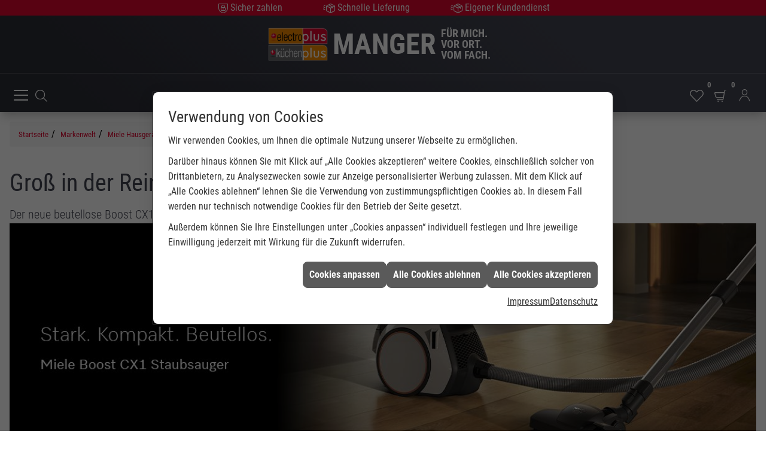

--- FILE ---
content_type: text/html; charset=utf-8
request_url: https://www.electroplus-manger.de/marke_hersteller_produkte/miele/staubsauger/boost-cx1
body_size: 18370
content:
<!DOCTYPE html><html data-layout-name="layout667" lang="de"><head><title>Miele: Boost CX1 - electroplus küchenplus Manger</title><meta name="Content-Type" content="text/html;charset=utf-8"/><meta name="keywords" content="Bad Neustadt, electroplus küchenplus Manger"/><meta name="facebook-domain-verification" content="biyqu1vj2qe0cshjlet0iflje520qf"/><meta name="google-site-verification" content="Tm7ShMU_PX9xkaWntPkyP9ziJqg-iuole1rAmlJX40w"/><meta name="robots" content="index, follow"/><meta name="revisit-after" content="28 days"/><meta name="viewport" content="width=device-width, initial-scale=1, minimum-scale=1, user-scalable=yes"/><meta name="company" content="electroplus küchenplus Manger"/><meta name="date" content="2026-01-21"/><meta name="description" content="Hausgeräte und Elektrogeräte in Bad Neustadt ✓ Miele, Siemens, Bosch & mehr ✓ Reparatur ✓ Angebote ✓ Garantie ✓ Beratung ✓ Montage ✓ Kundenservice ✓"/><meta name="google-site-verification" content="ERAVSGIeXSGjnO0vas3bUaqh5nZQTZ5nI0oHC3EwWLg"/><meta property="og:type" content="website"/><meta property="og:locale" content="de-DE"/><meta property="og:site_name" content="electroplus küchenplus Manger"/><meta property="og:url" content="https://www.electroplus-manger.de/marke_hersteller_produkte/miele/staubsauger/boost-cx1"/><meta property="article:published_time" content="2025-10-30T10:11:18"/><meta property="og:image" content="https://www.electroplus-manger.de/scripts/get.aspx?media=/config/theme/og-image.png"/><meta property="og:image:secure_url" content="https://www.electroplus-manger.de/scripts/get.aspx?media=/config/theme/og-image.png"/><meta property="og:title" content=" Miele: Boost CX1"/><meta property="twitter:title" content=" Miele: Boost CX1"/><meta property="twitter:card" content="summary"/><meta property="og:description" content="Hausgeräte und Elektrogeräte in Bad Neustadt ✓ Miele, Siemens, Bosch & mehr ✓ Reparatur ✓ Angebote ✓ Garantie ✓ Beratung ✓ Montage ✓ Kundenservice ✓"/><meta property="twitter:description" content="Hausgeräte und Elektrogeräte in Bad Neustadt ✓ Miele, Siemens, Bosch & mehr ✓ Reparatur ✓ Angebote ✓ Garantie ✓ Beratung ✓ Montage ✓ Kundenservice ✓"/><link href="https://www.electroplus-manger.de/marke_hersteller_produkte/miele/staubsauger/boost-cx1" rel="canonical"/><link href="https://www.electroplus-manger.de/scripts/get.aspx?media=/config/theme/apple-touch-icon.png" rel="apple-touch-icon"/><link href="https://www.electroplus-manger.de/scripts/get.aspx?media=/config/theme/favicon.ico" rel="shortcut icon" type="image/x-icon"/><link href="/scripts/get.aspx?media=/config/theme/css/include.min.css&v=19012026112154" rel="stylesheet" type="text/css"/><script type="application/ld+json">{"@context":"http://schema.org","@type":"LocalBusiness","name":"Electroplus Manger Inh. Volker Manger","image":"www.electroplus-manger.de/media/config/theme/logo.png","@id":"www.electroplus-manger.de","url":"www.electroplus-manger.de","telephone":"09771 2240","email":"info@electroplus-manger.de","address":{"@type":"PostalAddress","streetAddress":"Industriestraße 18","addressLocality":"Bad Neustadt","postalCode":"97616","addressCountry":"DE"},"geo":{"@type":"GeoCoordinates","latitude":"50.326314","longitude":"10.2236742"},"sameAs":["https://www.facebook.com/electroplusManger/","https://www.instagram.com/electroplusmanger/","https://api.whatsapp.com/send?phone=https://wa.me/491748110435"]}</script></head><body class="body-layout body-main" data-active-content-q="/marke_hersteller_produkte/miele/staubsauger/boost-cx1" data-active-audience-q="kein" data-is-bot="true"><!-- IP = 141 --><!-- SID = qmpyogdb2msazrtrqinmmt3u --><!-- ShopID = 20070095 (-1003) --><!-- AppMode = offline --><!-- Loc = 1 --><!-- Page generated = 21.01.2026 14:39:07 --><!-- Page rendering = 1543 --><!-- Cached = False -->
 <a href="/scripts/kontakt/mail.aspx" rel="nofollow" style="display:none">Kontakt</a> 
<div class="layout-main wide" id="layout_wrapper"><div class="visible-print"></div><div class="hidden-xs hidden-sm hidden-md hidden-lg"><div id="mmenu-navbar-name"><span class="h4 paddingQ-top-2">electroplus küchenplus Manger</span></div><div id="mmenu-navbar-search"><div class="ek-mmenu-search"><div class="stockQ stockQ-modeFirst"><template class="stockItemQ"><div class="insertproductsearch"><div class="productsearchQ"><div class="productsearchQ-brandshop hidden" data-name="Miele" data-id="847" data-wg="4080" data-start="/miele/shop" data-list="/miele/shop/artikelliste" data-detail="/miele/shop/artikel"></div><div class="productsearchQ-brandshop hidden" data-name="LIEBHERR" data-id="763" data-wg="4090" data-start="/liebherr/shop" data-list="/liebherr/shop/artikelliste" data-detail="/liebherr/shop/artikel"></div><div class="productsearchQ-wrapper"><div class="productsearchQ-search"><form id="psearch" name="psearch" method=post enctype=application/x-www-form-urlencoded role="search"   novalidate autocomplete="off"  ><div class="input-group"><input class="form-control" role="combobox" aria-expanded="false" aria-haspopup="listbox" aria-autocomplete="list" aria-controls="productsearchQ_insertproductsearch_results" aria-label="Produktsuche"   placeholder="Produkte finden" title="Produktsuche" id="psearch_suchbgr" name="productsearchinput-name" type="search" autocomplete="off"/><div class="input-group-btn"><button aria-label="Suchen"   class="btn btn-primary iconSetQ iconSetQ-search" type="submit" formnovalidate></button></div></div></form></div><div class="productsearchQ-results hidden" role="listbox"   id="productsearchQ_insertproductsearch_results" data-wrapperclass="insertproductsearch"><a class="productsearchQ-brandshopstart hidden" role="option"   title="Mehr erfahren">Gehe zum Markenshop:<span class="productsearchQ-brandshopname"></span></a><div class="productsearchQ-categories hidden" role="group" aria-label="Warengruppenvorschläge"  ></div><a class="productsearchQ-productpattern hidden" role="option"   title="Mehr erfahren"><div class="productsearchQ-product-image"><picture class="responsiveImageQ"><template class="sourceQ" data-src="" data-startwidth="" data-fancy="" data-previewcode=""></template><img src="/media/config/system/loadingq.svg"></picture></div><div class="productsearchQ-product-text"><div class="productsearchQ-product-hersteller"></div><div class="productsearchQ-product-kurzbezeichnung"></div><div class="productsearchQ-product-ausfuehrung"></div></div></a><div class="productsearchQ-productsuggestions hidden" role="group" aria-label="Produktvorschläge"  ></div><a class="productsearchQ-showallresults hidden" role="option"   title="Mehr erfahren">Alle Ergebnisse anzeigen</a></div></div></div></div></template><template class="stockItemQ"><div class="insertcsuche"><form action="/scripts/csearch.aspx" id="csuche" name="csuche" data-q-show-pending-on="submit" method=get enctype=multipart/form-data role="search"    ><div class="input-group"><input class="form-control form-control" aria-label="Webseite durchsuchen"   placeholder="Ihr Suchbegriff..." maxlength="200" title="Ihre Suche" id="suchbgr" name="suchbgr" type="text"/><input class="form-control" aria-label="Webseite durchsuchen"   value="HBPCM" id="SearchSpecs" name="SearchSpecs" type="hidden"/><input class="form-control" aria-label="Webseite durchsuchen"   value="false" id="ShowSpecs" name="ShowSpecs" type="hidden"/><input class="form-control" aria-label="Webseite durchsuchen"   value="5" id="DefCount" name="DefCount" type="hidden"/><input class="form-control" aria-label="Webseite durchsuchen"   value="HBPCM" id="ResOrder" name="ResOrder" type="hidden"/><div class="input-group-btn"><button class="btn btn-primary iconSetQ iconSetQ-search" id="sub" title="Suchen" type="submit"><span class="sr-only">Suchen</span></button></div></div></form></div></template></div></div></div><div id="mmenu-navbar-contact"><div class="ek-mmenu-contact"><a class="btn btn-primary btn-block iconSetQ iconSetQ-calendar" href="/ueber-uns/click-meet" target="_self" data-q-trigger="ieQ.system.window.open" data-q-url="/ueber-uns/click-meet" data-q-windowname="_self">Termin vereinbaren</a><div class="iconSetQ iconSetQ-phone" data-trennzeichen=""><span class="iconSetQ iconSetQ-phone_value"><a href="tel:097712240">09771 2240</a></span></div></div></div></div><nav class="mm-menu-a11y hidden-print" aria-label="Mobile Hauptnavigation"   id="mobile_menu"></nav><header class="hidden-print"><div class="layout-header" id="layout_header"><div class="insertskiplinks"><span>&nbsp;</span><ul class="list-unstyled"><li><a href="#q0_a11y_maincontent">Zum Hauptinhalt springen</a></li><li><a href="#q0_a11y_navigation">Zur Mobilen Navigation springen</a></li><li><a href="#suchbgr">Zur Suche springen</a></li><li><a href="#psearch_suchbgr">Zur Produktsuche springen</a></li><li><a href="#q0_a11y_contact">Zu den Kontaktdaten springen</a></li><li><a href="#q0_a11y_desktopnav">Zur horizontalen Hauptnavigation Springen</a></li><li><a href="/sitemap">Zur Sitemap springen</a></li></ul></div><div class="header-top" id="header_top"><div class="container-fluid"><div class="header-top-wrapper"><div class="stockQ stockQ-modeFirst"><template class="stockItemQ"><ul class="list-unstyled"><li><span class="paddingQ-right- 3 iconSetQ iconSetQ-sicher" aria-hidden="true"  ></span><span aria-hidden="true"  >Sicher zahlen</span></li><li><span class="paddingQ-right- 3 iconSetQ iconSetQ-lieferung-schnell" aria-hidden="true"  ></span><span aria-hidden="true"  >Schnelle Lieferung</span></li><li class="hidden-xs hidden-sm"><span class="paddingQ-right- 3 iconSetQ iconSetQ-lieferung-schnell" aria-hidden="true"  ></span><span aria-hidden="true"  >Eigener Kundendienst</span></li></ul></template><template class="stockItemQ"><ul class="list-unstyled"><li><span class="paddingQ-right- 3 iconSetQ iconSetQ-beratung" aria-hidden="true"  ></span><span aria-hidden="true"  >Fachberatung im Geschäft &amp; zu Hause</span></li><li class="hidden-xs"><span class="paddingQ-right- 3 iconSetQ iconSetQ-lieferung" aria-hidden="true"  ></span><span aria-hidden="true"  >Bequeme Lieferung &amp; Montage</span></li><li class="hidden-xs hidden-sm"><span class="paddingQ-right- 3 " aria-hidden="true"  ></span><span aria-hidden="true"  >Eigener Kundendienst vor Ort</span></li></ul></template></div></div></div></div><div class="header-middle bg-dark" id="header_middle"><div class="container-fluid"><div class="header-middle-wrapper"><a class="header-logo" href="/home.aspx" target="_self" rel="noreferrer" title="Springe zur Startseite"><picture class="responsiveImageQ"><template class="sourceQ" data-src="/media/config/theme/logo.png" data-startwidth="" data-fancy="" data-previewcode="256,144"></template><img src="data:image/svg+xml,%3Csvg%20xmlns%3D%27http%3A%2F%2Fwww.w3.org%2F2000%2Fsvg%27%20width%3D%27256%27%20height%3D%27144%27%20viewBox%3D%270%200%20256%20144%27%2F%3E" alt="logo von electroplus küchenplus manger"></picture><div class="header-name"><span class="value">Manger</span></div><div class="header-claim hidden-xs"><span class="value">Für mich. Vor Ort. Vom Fach.</span></div></a><div class="header-search hidden-xs hidden-sm hidden-md"><div class="stockQ stockQ-modeFirst"><template class="stockItemQ"><div class="productsearchQ"><div class="productsearchQ-brandshop hidden" data-name="Miele" data-id="847" data-wg="4080" data-start="/miele/shop" data-list="/miele/shop/artikelliste" data-detail="/miele/shop/artikel"></div><div class="productsearchQ-brandshop hidden" data-name="LIEBHERR" data-id="763" data-wg="4090" data-start="/liebherr/shop" data-list="/liebherr/shop/artikelliste" data-detail="/liebherr/shop/artikel"></div><div class="productsearchQ-wrapper"><div class="productsearchQ-search"><form id="psearch2" name="psearch" method=post enctype=application/x-www-form-urlencoded role="search"   novalidate autocomplete="off"  ><div class="input-group"><input class="form-control" role="combobox" aria-expanded="false" aria-haspopup="listbox" aria-autocomplete="list" aria-controls="productsearchQ_false_results" aria-label="Produktsuche"   placeholder="Produkte finden" title="Produktsuche" id="psearch_suchbgr2" name="productsearchinput-name" type="search" autocomplete="off"/><div class="input-group-btn"><button aria-label="Suchen"   class="btn btn-primary iconSetQ iconSetQ-search" type="submit" formnovalidate></button></div></div></form></div><div class="productsearchQ-results hidden" role="listbox"   id="productsearchQ_false_results" data-wrapperclass="false"><a class="productsearchQ-brandshopstart hidden" role="option"   title="Mehr erfahren">Gehe zum Markenshop:<span class="productsearchQ-brandshopname"></span></a><div class="productsearchQ-categories hidden" role="group" aria-label="Warengruppenvorschläge"  ></div><a class="productsearchQ-productpattern hidden" role="option"   title="Mehr erfahren"><div class="productsearchQ-product-image"><picture class="responsiveImageQ"><template class="sourceQ" data-src="" data-startwidth="" data-fancy="" data-previewcode=""></template><img src="/media/config/system/loadingq.svg"></picture></div><div class="productsearchQ-product-text"><div class="productsearchQ-product-hersteller"></div><div class="productsearchQ-product-kurzbezeichnung"></div><div class="productsearchQ-product-ausfuehrung"></div></div></a><div class="productsearchQ-productsuggestions hidden" role="group" aria-label="Produktvorschläge"  ></div><a class="productsearchQ-showallresults hidden" role="option"   title="Mehr erfahren">Alle Ergebnisse anzeigen</a></div></div></div></template><template class="stockItemQ"><form action="/scripts/csearch.aspx" id="csuche2" name="csuche2" data-q-show-pending-on="submit" method=get enctype=multipart/form-data role="search"    ><div class="input-group"><input class="form-control form-control" aria-label="Webseite durchsuchen"   placeholder="Suchbegriff eingeben" maxlength="200" title="Ihre Suche" id="suchbgr2" name="suchbgr" type="text"/><input class="form-control" aria-label="Webseite durchsuchen"   value="HB" id="SearchSpecs2" name="SearchSpecs" type="hidden"/><input class="form-control" aria-label="Webseite durchsuchen"   value="false" id="ShowSpecs2" name="ShowSpecs" type="hidden"/><input class="form-control" aria-label="Webseite durchsuchen"   value="20" id="DefCount2" name="DefCount" type="hidden"/><input class="form-control" aria-label="Webseite durchsuchen"   value="hb" id="ResOrder2" name="ResOrder" type="hidden"/><div class="input-group-btn"><button class="btn btn-primary iconSetQ iconSetQ-search" id="sub2" title="Suchen" type="submit"><span class="sr-only">Suchen</span></button></div></div></form></template></div></div><ul class="list-unstyled header-contact hidden-xs hidden-sm hidden-md"><li class="header-list-icon"><a href="#" title="Ihre Merkliste" data-q-trigger="ieQ.system.window.open" data-q-url="/ueber-uns/merkliste?hdModus=" data-q-windowname="_self"><span class="iconSetQ iconSetQ-notelist-view"></span><span class="badge" title="Ihre Merkliste" data-q-mlcount="true" data-count="0">0</span></a></li><li class="header-list-icon"><a href="/shop/warenkorb?" rel="noreferrer" title="Ihr Warenkorb"><span class="iconSetQ iconSetQ-cart" aria-hidden="true"  ></span><span class="badge" data-count="0">0</span><span class="sr-only">Artikel in Ihrem Warenkorb</span></a></li><li class="header-list-icon"><div class="insertlink"><a class="iconSetQ iconSetQ-user" href="/secure" target="_self" title="user" data-q-trigger="ieQ.system.window.open" data-q-url="/secure" data-q-windowname="_self"></a></div></li></ul></div></div></div><div class="header-bottom bg-dark" id="header_bottom"><div class="container-fluid"><div class="header-bottom-wrapper"><nav class="q0-a11y-nav a11y-desktop-nav hidden-xs hidden-sm hidden-md" aria-label="Hauptnavigation"   id="q0_a11y_desktopnav"><ul><li class="dropdown-item no-footer"><a href="/angebote" target="_self" rel="noreferrer" title="Zu den Angeboten wechseln">Angebote</a><button class="btn dropdown-toggle" type="button"><span class="iconSetQ iconSetQ-indicator-right"></span></button><div class="dropdown-content"><ul role="menu"   data-listing="standard"><li role="none"  ><a role="menuitem"   href="/kuechen/kuechenstudio/musterkuechen" title="Musterküchen">Musterküchen</a></li><li role="none"  ><a role="menuitem"   href="/angebote/hausgeraete-angebote" title="Hausgeräte-Angebote">Hausgeräte-Angebote</a></li><li role="none"  ><a role="menuitem"   href="/angebote/kuechen-angebote" title="Küche des Monats">Küche des Monats</a></li><li role="none"  ><a role="menuitem"   href="/angebote/angebotskuechen" title="Küchenangebote">Küchenangebote</a></li></ul></div></li><li class="dropdown-item"><a href="/shop" target="_self" rel="noreferrer" title="Zum Online-Shop wechseln">Online-Shop</a><button class="btn dropdown-toggle" type="button"><span class="iconSetQ iconSetQ-indicator-right"></span></button><div class="dropdown-content "><ul class="multi menu"><li class="dropdown-content--2"><ul><li><a href="/shop/artikelliste?cat1=80&cat2=170&cat3=0&cat4=0&cat5=0&hnr=0" title="Mehr erfahren">Waschmaschinen</a></li><li><a href="/shop/artikelliste?cat1=80&cat2=160&cat3=0&cat4=0&cat5=0&hnr=0" title="Mehr erfahren">Wäschetrockner</a></li><li><a href="/shop/artikelliste?cat1=80&cat2=310&cat3=0&cat4=0&cat5=0&hnr=0" title="Mehr erfahren">Waschtrockner</a></li><li><a href="/shop/artikelliste?cat1=80&cat2=30&cat3=0&cat4=0&cat5=0&hnr=0" title="Mehr erfahren">Geschirrspüler</a></li><li><a href="/shop/artikelliste?cat1=80&cat2=110&cat3=0&cat4=0&cat5=0&hnr=0" title="Mehr erfahren">Kühl- und Gefriergeräte</a></li><li><a href="/shop/artikelliste?cat1=80&cat2=70&cat3=0&cat4=0&cat5=0&hnr=0" title="Mehr erfahren">Herde, Kochfelder, Backöfen</a></li><li><a href="/shop/artikelliste?cat1=80&cat2=20&cat3=0&cat4=0&cat5=0&hnr=0" title="Mehr erfahren">Dunstabzugshauben</a></li><li><a href="/shop/artikelliste?cat1=80&cat2=120&cat3=0&cat4=0&cat5=0&hnr=0" title="Mehr erfahren">Mikrowellengeräte</a></li><li><a href="/shop/artikelliste?cat1=80&cat2=230&cat3=0&cat4=0&cat5=0&hnr=0" title="Mehr erfahren">Elektro-Grills und Woks</a></li><li><a href="/shop/artikelliste?cat1=80&cat2=100&cat3=0&cat4=0&cat5=0&hnr=0" title="Mehr erfahren">Küchengeräte</a></li><li><a href="/shop/artikelliste?cat1=80&cat2=40&cat3=0&cat4=0&cat5=0&hnr=0" title="Mehr erfahren">Kaffee & Tee</a></li><li><a href="/shop/artikelliste?cat1=80&cat2=140&cat3=0&cat4=0&cat5=0&hnr=0" title="Mehr erfahren">Staubsauger</a></li><li><a href="/shop/artikelliste?cat1=80&cat2=10&cat3=0&cat4=0&cat5=0&hnr=0" title="Mehr erfahren">Bügeleisen</a></li><li><a href="/shop/artikelliste?cat1=80&cat2=50&cat3=0&cat4=0&cat5=0&hnr=0" title="Mehr erfahren">Hairstyling</a></li><li><a href="/shop/artikelliste?cat1=80&cat2=130&cat3=0&cat4=0&cat5=0&hnr=0" title="Mehr erfahren">Rasierer und Zubehör</a></li><li><a href="/shop/artikelliste?cat1=80&cat2=180&cat3=0&cat4=0&cat5=0&hnr=0" title="Mehr erfahren">Mundpflege</a></li><li><a href="/shop/artikelliste?cat1=80&cat2=240&cat3=0&cat4=0&cat5=0&hnr=0" title="Mehr erfahren">Beauty & Wellness</a></li></ul></li><li class="dropdown-content--2 no-footer"><ul><li><a href="/miele/shop" target="_self" rel="noreferrer" title="Zum Miele-Brandshop" data-zielgruppe="privat">Miele</a></li><li><a href="/liebherr/shop" target="_self" rel="noreferrer" title="Zum Liebherr-Brandshop" data-zielgruppe="privat">Liebherr</a></li></ul></li></ul></div></li><li class="no-footer"><a href="/ueber-uns/service/kundendienst" target="_self" rel="noreferrer" title="Zum Kundendienst wechseln">Kundendienst</a></li><li class="dropdown-item no-footer"><a href="/marke_hersteller_produkte" target="_self" rel="noreferrer" title="Zu den Marken wechseln">Marken</a><button class="btn dropdown-toggle" type="button"><span class="iconSetQ iconSetQ-indicator-right"></span></button><div class="dropdown-content dropdown-content--3 " id="q301_a11y_unternehmen"><ul role="menu"   data-listing="standard"><li role="none"  ><a role="menuitem"   href="/marke_hersteller_produkte/aeg" title="AEG Hausgeräte">AEG Hausgeräte</a></li><li role="none"  ><a role="menuitem"   href="/marke_hersteller_produkte/airforce" title="Airforce">Airforce</a></li><li role="none"  ><a role="menuitem"   href="/marke_hersteller_produkte/bax-kuechen" title="BAX Küchen">BAX Küchen</a></li><li role="none"  ><a role="menuitem"   href="/marke_hersteller_produkte/beko" title="Beko">Beko</a></li><li role="none"  ><a role="menuitem"   href="/marke_hersteller_produkte/berbel" title="berbel">berbel</a></li><li role="none"  ><a role="menuitem"   href="/marke_hersteller_produkte/beurer" title="Beurer">Beurer</a></li><li role="none"  ><a role="menuitem"   href="/marke_hersteller_produkte/blanco" title="BLANCO Armaturen und Spülen">BLANCO Armaturen und Spülen</a></li><li role="none"  ><a role="menuitem"   href="/marke_hersteller_produkte/blaupunkt" title="Blaupunkt Kücheneinbaugeräte">Blaupunkt Küchen&shy;einbau&shy;geräte</a></li><li role="none"  ><a role="menuitem"   href="/marke_hersteller_produkte/bosch_hausgeraete" title="Bosch Hausgeräte">Bosch Hausgeräte</a></li><li role="none"  ><a role="menuitem"   href="/marke_hersteller_produkte/braun" title="Braun">Braun</a></li><li role="none"  ><a role="menuitem"   href="/marke_hersteller_produkte/constructa" title="Constructa Hausgeräte">Constructa Hausgeräte</a></li><li role="none"  ><a role="menuitem"   href="/marke_hersteller_produkte/delonghi" title="De'Longhi">De'Longhi</a></li><li role="none"  ><a role="menuitem"   href="/marke_hersteller_produkte/dornbracht-ks" title="Küchenausstattung von Dornbracht">Küchenausstattung von Dornbracht</a></li><li role="none"  ><a role="menuitem"   href="/marke_hersteller_produkte/electrolux_professional" title="Electrolux Professional">Electrolux Professional</a></li><li role="none"  ><a role="menuitem"   href="/marke_hersteller_produkte/elica" title="elica Dunstabzugshauben">elica Dunstabzugshauben</a></li><li role="none"  ><a role="menuitem"   href="/marke_hersteller_produkte/emsa" title="Emsa">Emsa</a></li><li role="none"  ><a role="menuitem"   href="/marke_hersteller_produkte/exquisit" title="Hausgeräte von Exquisit">Hausgeräte von Exquisit</a></li><li role="none"  ><a role="menuitem"   href="/marke_hersteller_produkte/falmec" title="falmec Dunstabzugshauben">falmec Dunstabzugshauben</a></li><li role="none"  ><a role="menuitem"   href="/marke_hersteller_produkte/franke-ks" title="Franke Home Solutions">Franke Home Solutions</a></li><li role="none"  ><a role="menuitem"   href="/marke_hersteller_produkte/gorenje" title="Gorenje">Gorenje</a></li><li role="none"  ><a role="menuitem"   href="/marke_hersteller_produkte/graef" title="Graef Schneidetechnik">Graef Schneidetechnik</a></li><li role="none"  ><a role="menuitem"   href="/marke_hersteller_produkte/grundig" title="Grundig">Grundig</a></li><li role="none"  ><a role="menuitem"   href="/marke_hersteller_produkte/hailo" title="Hailo Einbautechnik">Hailo Einbautechnik</a></li><li role="none"  ><a role="menuitem"   href="/marke_hersteller_produkte/junker-hausgeraete" title="JUNKER">JUNKER</a></li><li role="none"  ><a role="menuitem"   href="/marke_hersteller_produkte/jura" title="JURA Kaffeevollautomaten">JURA Kaffeevollautomaten</a></li><li role="none"  ><a role="menuitem"   href="/marke_hersteller_produkte/krups" title="Krups Hausgeräte">Krups Hausgeräte</a></li><li role="none"  ><a role="menuitem"   href="/marke_hersteller_produkte/leonard" title="Leonard">Leonard</a></li><li role="none"  ><a role="menuitem"   href="/marke_hersteller_produkte/liebherr" title="Liebherr Kühlgeräte">Liebherr Kühlgeräte</a></li><li role="none"  ><a role="menuitem"   href="/marke_hersteller_produkte/melitta" title="Melitta">Melitta</a></li><li role="none"  ><a role="menuitem"   href="/marke_hersteller_produkte/miele" title="Miele Hausgeräte">Miele Hausgeräte</a></li><li role="none"  ><a role="menuitem"   href="/marke_hersteller_produkte/moccamaster" title="Moccamaster">Moccamaster</a></li><li role="none"  ><a role="menuitem"   href="/marke_hersteller_produkte/naber" title="Naber Küchenzubehör">Naber Küchenzubehör</a></li><li role="none"  ><a role="menuitem"   href="/marke_hersteller_produkte/neff" title="Neff Hausgeräte">Neff Hausgeräte</a></li><li role="none"  ><a role="menuitem"   href="/marke_hersteller_produkte/nivona" title="Nivona Kaffeevollautomaten">Nivona Kaffeevollautomaten</a></li><li role="none"  ><a role="menuitem"   href="/marke_hersteller_produkte/nobilia_elements" title="nobilia elements">nobilia elements</a></li><li role="none"  ><a role="menuitem"   href="/marke_hersteller_produkte/nobilia_kuechen" title="nobilia Küchen">nobilia Küchen</a></li><li role="none"  ><a role="menuitem"   href="/marke_hersteller_produkte/nolte_kuechen" title="Nolte Küchen">Nolte Küchen</a></li><li role="none"  ><a role="menuitem"   href="/marke_hersteller_produkte/oranier" title="Oranier">Oranier</a></li><li role="none"  ><a role="menuitem"   href="/marke_hersteller_produkte/ozonos" title="Ozonos">Ozonos</a></li><li role="none"  ><a role="menuitem"   href="/marke_hersteller_produkte/panasonic" title="PANASONIC">PANASONIC</a></li><li role="none"  ><a role="menuitem"   href="/marke_hersteller_produkte/progress" title="PROGRESS">PROGRESS</a></li><li role="none"  ><a role="menuitem"   href="/marke_hersteller_produkte/rowenta" title="Rowenta">Rowenta</a></li><li role="none"  ><a role="menuitem"   href="/marke_hersteller_produkte/samsung" title="Küchen-Einbaugeräte von Samsung">Küchen-Einbaugeräte von Samsung</a></li><li role="none"  ><a role="menuitem"   href="/marke_hersteller_produkte/sebo" title="SEBO">SEBO</a></li><li role="none"  ><a role="menuitem"   href="/marke_hersteller_produkte/severin" title="Severin Küchengeräte">Severin Küchengeräte</a></li><li role="none"  ><a role="menuitem"   href="/marke_hersteller_produkte/siemens_hausgeraete" title="Siemens Hausgeräte">Siemens Hausgeräte</a></li><li role="none"  ><a role="menuitem"   href="/marke_hersteller_produkte/sigor" title="Sigor">Sigor</a></li><li role="none"  ><a role="menuitem"   href="/marke_hersteller_produkte/smeg" title="Smeg Design und Funktion">Smeg Design und Funktion</a></li><li role="none"  ><a role="menuitem"   href="/marke_hersteller_produkte/steba" title="Steba">Steba</a></li><li role="none"  ><a role="menuitem"   href="/marke_hersteller_produkte/tefal" title="Tefal">Tefal</a></li><li role="none"  ><a role="menuitem"   href="/marke_hersteller_produkte/zanussi" title="Zanussi Hausgeräte">Zanussi Hausgeräte</a></li></ul></div></li><li class="dropdown-item"><a href="/sortiment/startseite" target="_self" rel="noreferrer" title="Zur Hausgeräteseite wechseln">Hausgeräte</a><button class="btn dropdown-toggle" type="button"><span class="iconSetQ iconSetQ-indicator-right"></span></button><div class="dropdown-content dropdown-content--2"><ul role="menu"   data-listing="standard"><li role="none"  ><a role="menuitem"   href="/sortiment/waschen-trocknen" title="Waschen & Trocknen">Waschen & Trocknen</a></li><li role="none"  ><a role="menuitem"   href="/sortiment/kochen-backen" title="Kochen & Backen">Kochen & Backen</a></li><li role="none"  ><a role="menuitem"   href="/sortiment/kuehlen-gefrieren" title="Kühlen & Gefrieren">Kühlen & Gefrieren</a></li><li role="none"  ><a role="menuitem"   href="/sortiment/geschirrspuelen" title="Geschirrspülen">Geschirrspülen</a></li><li role="none"  ><a role="menuitem"   href="/sortiment/kaffeezubereitung" title="Kaffeezubereitung">Kaffeezubereitung</a></li><li role="none"  ><a role="menuitem"   href="/sortiment/haushaltsgeraete" title="Haushaltsgeräte">Haushaltsgeräte</a></li><li role="none"  ><a role="menuitem"   href="/sortiment/unterhaltungselektronik" title="Unterhaltungselektronik">Unterhaltungselektronik</a></li><li role="none"  ><a role="menuitem"   href="/sortiment/kuechenmodernisierung" title="Küchenmodernisierung">Küchenmodernisierung</a></li><li role="none"  ><a role="menuitem"   href="/sortiment/energiesparen" title="Energiesparen">Energiesparen</a></li></ul></div></li><li class="dropdown-item"><a role="menuitem"   href="/kuechen/startseite" target="_self" rel="noreferrer" title="Zur Küchenseite wechseln">Küche</a><button class="btn dropdown-toggle" type="button"><span class="iconSetQ iconSetQ-indicator-right"></span></button><div class="dropdown-content dropdown-content--2"><ul role="menu"   data-listing="standard"><li role="none"  ><a role="menuitem"   href="/kuechenstile" title="Küchenstile">Küchenstile</a></li><li role="none"  ><a role="menuitem"   href="/kuecheninspiration" title="Kücheninspiration">Kücheninspiration</a></li><li role="none"  ><a role="menuitem"   href="/kuechenausstattung" title="Küchenausstattung">Küchenausstattung</a></li><li role="none"  ><a role="menuitem"   href="/einbaugeraete" title="Einbaugeräte">Einbaugeräte</a></li><li role="none"  ><a role="menuitem"   href="/kuechenplanung" title="Küchenplanung">Küchenplanung</a></li><li role="none"  ><a role="menuitem"   href="/kuechenmodernisierung" title="Küchenmodernisierung">Küchenmodernisierung</a></li><li role="none"  ><a role="menuitem"   href="/kuechencheckliste" title="Küchencheckliste">Küchencheckliste</a></li></ul></div></li><li class="dropdown-item"><a href="/kuechen/wohlfuehlraeume" target="_self" rel="noreferrer" title="Zur Wohnwelt wechseln">Wohnen</a><button class="btn dropdown-toggle" type="button"><span class="iconSetQ iconSetQ-indicator-right"></span></button><div class="dropdown-content dropdown-content--2"><ul role="menu"   data-listing="standard"><li role="none"  ><a role="menuitem"   href="/kuechen/wohlfuehlraeume/hauswirtschaftsraum" title="Hauswirtschaftsraum">Hauswirtschaftsraum</a></li><li role="none"  ><a role="menuitem"   href="/kuechen/wohlfuehlraeume/wohnen" title="Wohnzimmer">Wohnzimmer</a></li><li role="none"  ><a role="menuitem"   href="/kuechen/wohlfuehlraeume/essen" title="Esszimmer">Esszimmer</a></li><li role="none"  ><a role="menuitem"   href="/kuechen/wohlfuehlraeume/bad" title="Badezimmer">Badezimmer</a></li></ul></div></li><li class="dropdown-item"><a href="/ueber-uns" target="_self" rel="noreferrer" title="Zur über uns Seite wechseln">Über uns</a><button class="btn dropdown-toggle" type="button"><span class="iconSetQ iconSetQ-indicator-right"></span></button><div class="dropdown-content dropdown-content--2"><ul role="menu"   data-listing="standard"><li role="none"  ><a role="menuitem"   href="/ueber-uns/ueber-uns" title="Über uns">Über uns</a></li><li role="none"  ><a role="menuitem"   href="/ueber-uns/kontakt" title="Kontakt">Kontakt</a></li><li role="none"  ><a role="menuitem"   href="/ueber-uns/service" title="Service">Service</a></li><li role="none"  ><a role="menuitem"   href="/ueber-uns/auszeichnungen" title="Auszeichnungen">Auszeichnungen</a></li><li role="none"  ><a role="menuitem"   href="/ueber-uns/team" title="Unser Team">Unser Team</a></li><li role="none"  ><a role="menuitem"   href="/ueber-uns/stellenangebote" title="Stellenangebote">Stellenangebote</a></li><li role="none"  ><a role="menuitem"   href="/ueber-uns/beratungstermin-buchen" title="Beratungstermin buchen">Beratungstermin buchen</a></li><li role="none"  ><a role="menuitem"   href="/ueber-uns/newsletter" title="Newsletter">Newsletter</a></li><li role="none"  ><a role="menuitem"   href="/ueber-uns/veranstaltungen" title="Veranstaltungen">Veranstaltungen</a></li><li role="none"  ><a role="menuitem"   href="/ueber-uns/presse" title="Presse">Presse</a></li><li role="none"  ><a role="menuitem"   href="/ueber-uns/nachhaltigkeit" title="Nachhaltiges Handeln">Nachhaltiges Handeln</a></li></ul></div></li></ul><div class="clearfix"></div></nav><ul class="list-unstyled header-contact hidden-lg"><li><nav class="q0-a11y-nav hidden-lg" aria-label="Menüsteuerung"  ><a class="mmenu-toggle" id="q0_a11y_navigation" href="#mobile_menu" target="_self" title="Navigation öffnen"><span class="sr-only">Menü</span><div><span class="bar"></span><span class="bar"></span><span class="bar"></span></div></a></nav></li><li class="header-list-icon" id="q0_a11y_search_container"><div class="header-search"><div class="stockQ stockQ-modeFirst"><template class="stockItemQ"><div class="q0-a11y-nav q0-a11y-nav--psearch" id="layoutSearchWrapper"><div class="productsearchQ"><div class="productsearchQ-brandshop hidden" data-name="Miele" data-id="847" data-wg="4080" data-start="/miele/shop" data-list="/miele/shop/artikelliste" data-detail="/miele/shop/artikel"></div><div class="productsearchQ-brandshop hidden" data-name="LIEBHERR" data-id="763" data-wg="4090" data-start="/liebherr/shop" data-list="/liebherr/shop/artikelliste" data-detail="/liebherr/shop/artikel"></div><div class="productsearchQ-wrapper"><div class="productsearchQ-search"><form id="psearch3" name="psearch" method=post enctype=application/x-www-form-urlencoded role="search"   novalidate autocomplete="off"  ><div class="input-group"><input class="form-control" role="combobox" aria-expanded="false" aria-haspopup="listbox" aria-autocomplete="list" aria-controls="productsearchQ_false_results" aria-label="Produktsuche"   placeholder="Produkte finden" title="Produktsuche" id="psearch_suchbgr3" name="productsearchinput-name" type="search" autocomplete="off"/><div class="input-group-btn"><button aria-label="Suchen"   class="btn btn-primary iconSetQ iconSetQ-search" type="submit" formnovalidate></button></div></div></form></div></div></div></div></template><template class="stockItemQ"><div class="q0-a11y-nav" id="layoutSearchWrapper"><form action="/scripts/csearch.aspx" id="csuche3" name="csuche3" data-q-show-pending-on="submit" method=get enctype=multipart/form-data role="search"    ><div class="input-group"><input class="form-control form-control" aria-label="Webseite durchsuchen"   placeholder="Webseite durchsuchen" maxlength="200" title="Ihre Suche" id="suchbgr3" name="suchbgr" type="text"/><input class="form-control" aria-label="Webseite durchsuchen"   value="HBPCM" id="SearchSpecs3" name="SearchSpecs" type="hidden"/><input class="form-control" aria-label="Webseite durchsuchen"   value="false" id="ShowSpecs3" name="ShowSpecs" type="hidden"/><input class="form-control" aria-label="Webseite durchsuchen"   value="5" id="DefCount3" name="DefCount" type="hidden"/><input class="form-control" aria-label="Webseite durchsuchen"   value="HBPCM" id="ResOrder3" name="ResOrder" type="hidden"/><div class="input-group-btn"><button class="btn btn-primary iconSetQ iconSetQ-search" id="sub3" title="Suchen" type="submit"><span class="sr-only">Suchen</span></button></div></div></form></div></template></div><div aria-hidden="true"   id="layoutSearchToggle" title="Suchfeld öffnen"><span class="iconSetQ iconSetQ-search"></span></div></div></li></ul><ul class="list-unstyled header-contact hidden-lg"><li class="header-list-icon"><a href="#" title="Ihre Merkliste" data-q-trigger="ieQ.system.window.open" data-q-url="/ueber-uns/merkliste?hdModus=" data-q-windowname="_self"><span class="iconSetQ iconSetQ-notelist-view"></span><span class="badge" title="Ihre Merkliste" data-q-mlcount="true" data-count="0">0</span></a></li><li class="header-list-icon"><a href="/shop/warenkorb?" rel="noreferrer" title="Ihr Warenkorb"><span class="iconSetQ iconSetQ-cart" aria-hidden="true"  ></span><span class="badge" data-count="0">0</span><span class="sr-only">Artikel in Ihrem Warenkorb</span></a></li><li class="header-list-icon"><div class="insertlink"><a class="iconSetQ iconSetQ-user" href="/secure" target="_self" title="user" data-q-trigger="ieQ.system.window.open" data-q-url="/secure" data-q-windowname="_self"></a></div></li></ul></div></div></div></div><div class="container-fluid"><div class="layout-hotbar" id="layout_hotbar"><nav aria-label="Breadcrumb"  ><ol class="breadcrumb"><li><a href="/" rel="noreferrer">Startseite</a></li><li><a href="/marke_hersteller_produkte" rel="noreferrer">Markenwelt</a></li><li><a href="/marke_hersteller_produkte/miele" rel="noreferrer">Miele Hausgeräte</a></li><li><a href="/marke_hersteller_produkte/miele/staubsauger" rel="noreferrer">Staubsauger</a></li><li class="active" aria-current="page"  >Miele: Boost CX1</li></ol></nav></div></div></header><main class="main" id="layout_main"><div class="container-fluid"><div id="q0_a11y_maincontent">

<article><section id="q341_MwVMHHeader"><header><div class="row"><div class="col-xs-12 col-sm-12 col-md-12 col-lg-12"><h1>Groß in der Reinigung. Klein und wendig im Einsatz.</h1><p class="lead">Der neue beutellose Boost CX1. Qualität, die ihrer Zeit voraus ist.</p></div></div><picture class="responsiveImageQ marginQ-bottom"><template class="sourceQ" data-src="/media/de/marke_hersteller_produkte/miele/staubsauger/boost-cx1/boost-cx1_header_1200.jpg" data-startwidth="801" data-focus-x="0.5" data-focus-y="0.5" data-fancy="false" data-previewcode=""></template><template class="sourceQ" data-src="/media/de/marke_hersteller_produkte/miele/staubsauger/boost-cx1/boost-cx1_header_800.jpg" data-startwidth="401" data-focus-x="0.5" data-focus-y="0.5" data-fancy="false" data-previewcode=""></template><template class="sourceQ" data-src="/media/de/marke_hersteller_produkte/miele/staubsauger/boost-cx1/boost-cx1_header_400.jpg" data-startwidth="" data-focus-x="0.5" data-focus-y="0.5" data-fancy="false" data-previewcode=""></template><img src="/media/de/marke_hersteller_produkte/miele/kaffee/cm6_blackedition_no1/miele_cm6_blackedition_hd-low.jpg" alt="Miele Boost CX1 Staubsauger mit Vortex-Technologie, kompaktem Design und beutellosem System auf Holzboden."></picture></header></section><p><b>Stark. Kompakt. Agil.<br></b>Mit dem kleinsten beutellosen Bodenstaubsauger Boost CX1 von Miele profitieren Sie nicht nur von höchster Reinigungsleistung, sondern auch von einem kompakten Design. Der Staubsauger ist extrem handlich und lässt sich ganz komfortabel manövrieren. Dank seiner schmalen Abmessungen sorgt er auch in engen Wohnsituationen für einwandfreie Hygiene und Sauberkeit. Der Boost CX1 erbringt auf jedem Untergrund Höchstleistungen – egal ob Parkett, Laminat oder Teppich. Ein hocheffizientes Filtersystem sorgt für maximale Hygiene.<br></p><a class="btn btn-block btn-primary btn-lg" href="/media/de/marke_hersteller_produkte/miele/staubsauger/boost-cx1/prospekt_boost_cx1_fachhandel.pdf" target="_blank" rel="noreferrer" title="Zum Prospekt">Zum Prospekt</a><div class="spacerQ" aria-hidden="true"  ></div><div class="row"><div class="col-xs-12 col-sm-6 col-md-6 col-lg-6"><h2>Vortex-Technologie</h2><picture class="responsiveImageQ marginQ-bottom"><template class="sourceQ" data-src="/media/de/marke_hersteller_produkte/miele/staubsauger/boost-cx1/20000199977.jpg" data-startwidth="401" data-focus-x="0.5" data-focus-y="0.5" data-fancy="true" data-previewcode=""></template><img src="" alt="HEPA AirClean Filter von Miele für Boost CX1, rechteckig mit Wabenstruktur, liegt auf einer Holzoberfläche."></picture><p>Starke Reinigungsleistung: Ein Luftstrom von über 100 km/h sorgt für eine gründliche Aufnahme von Grobschmutz und Feinstaub. Zusammen mit der effizienten Bodendüse, der optimalen Luftführung und dem starken PowerLine Motor erzielt der Boost CX1 eine extrem hohe Luftleistung, die Staub keine Chance lässt.</p></div><div class="col-xs-12 col-sm-6 col-md-6 col-lg-6"><h2>Herausragende Filterwirkung</h2><picture class="responsiveImageQ marginQ-bottom"><template class="sourceQ" data-src="/media/de/marke_hersteller_produkte/miele/staubsauger/boost-cx1/20000197422.jpg" data-startwidth="401" data-focus-x="0.5" data-focus-y="0.5" data-fancy="true" data-previewcode=""></template><img src="" alt="Rückansicht des Miele Boost CX1 Staubsaugers mit sichtbarem HEPA AirClean Filter und blauen Luftstromlinien."></picture><p>Die herausragende Filterwirkung des Boost CX1 beruht auf einem mehrstufigen Filtersystem. Für die Filterung feinster Partikel ist der Boost CX1 je nach Modell mit dem Hygiene AirClean Filter für normale Ansprüche oder dem HEPA AirClean Filter für höchste hygienische Ansprüche ausgestattet. Mit einem Staubrückhaltevermögen von &gt;99,999%* eignet sich der HEPA AirClean Filter ideal für Hausstauballergiker.</p></div><div class="clearfix"></div><div class="col-xs-12 col-sm-6 col-md-6 col-lg-6"><h2>TrackDrive</h2><picture class="responsiveImageQ marginQ-bottom"><template class="sourceQ" data-src="/media/de/marke_hersteller_produkte/miele/staubsauger/boost-cx1/20000197421.jpg" data-startwidth="401" data-focus-x="0.5" data-focus-y="0.5" data-fancy="true" data-previewcode=""></template><img src="" alt="Staubsauger Miele Boost CX1 mit Drehregler auf Holzfußboden neben einem Kaktus im Topf, Sonnenlicht fällt herein."></picture><p>Sicher und spurhaltig: Mit den seitlich angeordneten Rädern bleibt der Boost CX1 immer in der Spur und ist dabei besonders wendig.</p></div><div class="col-xs-12 col-sm-6 col-md-6 col-lg-6"><h2>Kompaktes Design</h2><picture class="responsiveImageQ marginQ-bottom"><template class="sourceQ" data-src="/media/de/marke_hersteller_produkte/miele/staubsauger/boost-cx1/20000193846.jpg" data-startwidth="401" data-focus-x="0.5" data-focus-y="0.5" data-fancy="true" data-previewcode=""></template><img src="" alt="Kompakter, schwarzer Miele Boost CX1 Staubsauger mit Vortex-Technologie steht auf einer Holztreppe, Kabel und Schlauch sichtbar."></picture><p>Klein und kraftvoll: Dank des kompakten Designs lässt er sich auch in engen Wohnsituationen einfach manövrieren</p></div><div class="clearfix"></div><div class="col-xs-12 col-sm-6 col-md-6 col-lg-6"><h2>Beutellos - einfach zu entleeren</h2><picture class="responsiveImageQ marginQ-bottom"><template class="sourceQ" data-src="/media/de/marke_hersteller_produkte/miele/staubsauger/boost-cx1/20000197420.jpg" data-startwidth="401" data-focus-x="0.5" data-focus-y="0.5" data-fancy="true" data-previewcode=""></template><img src="" alt="Hand entleert den Staubbehälter des beutellosen Boost CX1 Staubsaugers per Click2open in einen Abfalleimer."></picture><p>Der Staubbehälter lässt sich einfach am Entnahmegriff aus dem Gerät nach oben herausnehmen. Dank Click2open öffnet sich mit einem Klick auf die Entleerungstaste der Behälter und der Staub fällt nach unten in den Abfalleimer.</p></div><div class="col-xs-12 col-sm-6 col-md-6 col-lg-6"><h2>Mehrstufiger Drehregler</h2><picture class="responsiveImageQ marginQ-bottom"><template class="sourceQ" data-src="/media/de/marke_hersteller_produkte/miele/staubsauger/boost-cx1/20000193847.jpg" data-startwidth="401" data-focus-x="0.5" data-focus-y="0.5" data-fancy="true" data-previewcode=""></template><img src="" alt="Mehrstufiger Drehregler des Boost CX1 Staubsaugers mit Symbolen zur Saugkraftregulierung für verschiedene Einsatzbereiche."></picture><p>Die elektronische Saugkraftregulierung erfolgt über einen mehrstufigen Drehregler. Grafische Symbole für verschiedene Einsatzbereiche erleichtern Ihnen die Wahl der optimalen Leistungsstufe.</p></div><div class="clearfix"></div><div class="col-xs-12 col-sm-6 col-md-6 col-lg-6"><h2>Vollwertiges Zubehör</h2><picture class="responsiveImageQ marginQ-bottom"><template class="sourceQ" data-src="/media/de/marke_hersteller_produkte/miele/staubsauger/boost-cx1/2000197386.jpg" data-startwidth="401" data-focus-x="0.5" data-focus-y="0.5" data-fancy="true" data-previewcode=""></template><img src="" alt="Drei Miele-Zubehörteile (Polsterdüse, Fugendüse, Saugpinsel) am VarioClip eines Staubsaugers auf Holzfußboden."></picture><p>Der Boost CX1 verfügt serienmäßig über drei hochwertige Zubehörteile: Polsterdüse, Fugendüse und Saugpinsel. Angebracht am VarioClip sind sie jederzeit griffbereit.</p></div><div class="col-xs-12 col-sm-6 col-md-6 col-lg-6"><h2>Parksystem für Saugpausen</h2><picture class="responsiveImageQ marginQ-bottom"><template class="sourceQ" data-src="/media/de/marke_hersteller_produkte/miele/staubsauger/boost-cx1/20000196441.jpg" data-startwidth="401" data-focus-x="0.5" data-focus-y="0.5" data-fancy="true" data-previewcode=""></template><img src="" alt="Schwarzer, beutelloser Miele Boost CX1 Staubsauger mit Bodendüse, Saugrohr und flexiblem Schlauch, kompakt und modern."></picture><p>Praktisch: Bodendüse und Saugrohr können bei Bedarf seitlich am Gerät geparkt werden.</p></div></div><div class="spacerQ" aria-hidden="true"  ></div><div class="insertartikel"><div class="articleQ" data-aktion=""><div class="articleManufacturerQ"><span>MIELE</span></div><div class="articleImageQ"><a href="/shop/artikel?artikelnr=N08288" rel="noreferrer"><picture class="responsiveImageQ" id="#1_N08288.jpg" title="Bodenstaubsauger, 890W, 220-240V, 78dB, Graphit, 7,8kg, beutellos, 1l, Standard, 6,5m, Boost CX1"><template class="sourceQ" data-src="/scripts/image.aspx?media=/shop/images/thumbnail/1_N08288.jpg" data-startwidth="" data-focus-x="0" data-focus-y="0" data-fancy="" data-previewcode=""></template><template class="sourceQ" data-src="/scripts/image.aspx?media=/shop/images/grafik1/1_N08288.jpg" data-startwidth="500" data-focus-x="0" data-focus-y="0" data-fancy="" data-previewcode=""></template><img src="" title="Bodenstaubsauger, 890W, 220-240V, 78dB, Graphit, 7,8kg, beutellos, 1l, Standard, 6,5m, Boost CX1" alt="Bodenstaubsauger, 890W, 220-240V, 78dB, Graphit, 7,8kg, beutellos, 1l, Standard, 6,5m, Boost CX1"></picture></a></div><div class="articleShortnameQ" title="articleShortnameQ"><span>Bodenstaubsauger, 890W, 220-240V, 78dB, Graphit, 7,8kg, beutellos, 1l, Standard, 6,5m, Boost CX1</span></div><div class="articleDetailLinkQ"><a class="iconSetQ iconSetQ-info" href="/shop/artikel?artikelnr=N08288"><span>Details</span></a></div></div></div><div class="spacerQ" aria-hidden="true"  ></div><div class="insertcontent"><section><div class="row marginQ-top contentWidthQ"><div class="containerQ"><div class="marginQ-bottom col-xs-12 col-sm-12 col-md-6 col-lg-6"><div class="insertlink"><a class="btn btn-block btn-lg btn-primary" href="/ueber-uns/kontakt" target="_self" data-q-trigger="ieQ.system.window.open" data-q-url="/ueber-uns/kontakt" data-q-windowname="_self">Kontakt aufnehmen</a></div></div><div class="marginQ-bottom col-xs-12 col-sm-12 col-md-6 col-lg-6"><div class="stockQ stockQ-modeFirst"><template class="stockItemQ"><a class="btn-primary btn btn-lg btn-block" href="/brands/ek/shop" target="_self" rel="noreferrer" title="Shoplink">Zum Onlineshop</a></template><template class="stockItemQ"><a class="btn-primary btn btn-lg btn-block" href="/shop" target="_self" rel="noreferrer" title="Shoplink">Zum Onlineshop</a></template></div></div></div></div><div class="clearfix"></div></section></div></article><div class="insertcontent"><div class="creatorreferenceconsultingworld"><p class="marginQ-top"><strong>HINWEIS:</strong> Verantwortlich für den Inhalt dieser Seite ist die ieQ-systems mgk GmbH</p></div></div>

</div></div></main><footer class="layout-footer hidden-print" id="layout_footer"><section class="footer-top " id="footer_top"><div class="container-fluid"><div class="row ek-footer-logo-socials"><div class="col-xs-12 col-sm-10 col-md-10 col-lg-8"><a class="header-logo" href="/home.aspx" target="_self" rel="noreferrer" title="Springe zur Startseite"><picture class="responsiveImageQ"><template class="sourceQ" data-src="/media/config/theme/logo.png" data-startwidth="" data-fancy="" data-previewcode="256,144"></template><img src="data:image/svg+xml,%3Csvg%20xmlns%3D%27http%3A%2F%2Fwww.w3.org%2F2000%2Fsvg%27%20width%3D%27256%27%20height%3D%27144%27%20viewBox%3D%270%200%20256%20144%27%2F%3E" alt="logo von electroplus küchenplus manger"></picture><div class="header-name"><span class="value">Manger</span></div></a></div><div class="marginQ-bottom footer-social col-xs-12 col-sm-2 col-md-2 col-lg-4"><ul class="list-unstyled"><li class="footer-social-icon"><div class="socialmediaQ socialmediaQ-facebook socialmediaQ-white"><a href="https://www.facebook.com/electroplusManger/" target="_blank" rel="noreferrer"><picture class="responsiveImageQ"><template class="sourceQ" data-src="/content/images/socialmedialogos/facebook_q_white.svg" data-startwidth="" data-fancy="" data-previewcode=""></template><img src="" alt="Ein Facebook-Logo"></picture></a></div></li><li class="footer-social-icon"><div class="socialmediaQ socialmediaQ-instagram socialmediaQ-white"><a href="https://www.instagram.com/electroplusmanger/" target="_blank" rel="noreferrer"><picture class="responsiveImageQ"><template class="sourceQ" data-src="/content/images/socialmedialogos/instagram_q_white.svg" data-startwidth="" data-fancy="" data-previewcode=""></template><img src="" alt="Ein Instagram-Logo"></picture></a></div></li><li class="footer-social-icon"><div class="socialmediaQ socialmediaQ-whatsapp socialmediaQ-white"><a href="https://api.whatsapp.com/send?phone=https://wa.me/491748110435" target="_blank" rel="noreferrer"><picture class="responsiveImageQ"><template class="sourceQ" data-src="/content/images/socialmedialogos/whatsapp_q_white.svg" data-startwidth="" data-fancy="" data-previewcode=""></template><img src="" alt="Ein Whatsapp-Logo"></picture></a></div></li></ul></div></div><div class="row ek-footer-cta"><div class="col-xs-12 col-sm-12 col-md-12 col-lg-12"><div class="ek-flexible-footer ek-footer-locations w-100"><div class="ek-flexible-footer__item d-flex paddingQ-bottom-3"><div class="ek-flexible-footer__item__newsletter d-flex flex-column paddingQ-bottom-3 paddingQ-right-3 flex-align-items-start"><span class="h4">Newsletter</span><span>Aktuelle Angebote, Rezepttipps &amp; Aktionen direkt in Ihr Mail-Postfach</span><a class="btn btn-primary btn-ek" href="/ueber-uns/newsletter" target="_self" rel="noreferrer">Jetzt anmelden</a></div><div class="ek-flexible-footer__item__newsletter d-flex flex-column paddingQ-bottom-3 paddingQ-right-3 flex-align-items-start"><span class="h4">Fragen? Wir sind für Sie da</span><div class="stockQ stockQ-modeFirst"><template class="stockItemQ"><span>Schnell und unkompliziert – direkt per WhatsApp.</span><span><div class="btn-whatsapp"><div class="socialmediaQ socialmediaQ-whatsapp socialmediaQ-white"><span><a href="https://api.whatsapp.com/send?phone=https://wa.me/491748110435" target="_blank" rel="noreferrer">WhatsApp</a></span></div></div></span></template><template class="stockItemQ"><span>Schnell und unkompliziert.</span><a class="btn btn-primary btn-ek" href="/ueber-uns/kontakt" target="_self" rel="noreferrer" title="Jetzt Kontakt aufnehmen">Jetzt Kontakt aufnehmen</a></template></div></div></div><div class="ek-standorte"><div class="ek-standorte__item"><div class="ek-standorte__item__container"><picture class="responsiveImageQ aspectQ16x9"><template class="sourceQ" data-src="/media/de/unternehmen/ek-servicegroup/_startseite/filialen/filiale_400x300.jpg" data-startwidth="" data-focus-x="0.5" data-focus-y="0.5" data-fancy="false" data-previewcode="400,300,bec4cd,b3bbc6,a8b3c0,acb8c6,8b8f93,838488,79797c,86888c,757576,787471,615853,5e5650,797775,7e7977,6f6865,696460"></template><template class="sourceQ" data-src="/media/de/unternehmen/ek-servicegroup/_startseite/filialen/filiale_720x450.jpg" data-startwidth="401" data-focus-x="0.5" data-focus-y="0.5" data-fancy="false" data-previewcode="720,450,babfc9,acb5c0,a7b2c0,abb7c5,878a8f,808082,797a7e,8c9095,747574,756e6a,5d5552,625d5a,797675,7b7573,6d6764,6c6763"></template><img src="data:image/svg+xml,%3Csvg%20xmlns%3D%27http%3A%2F%2Fwww.w3.org%2F2000%2Fsvg%27%20width%3D%27400%27%20height%3D%27300%27%20viewBox%3D%270%200%20400%20300%27%3E%3Cdefs%3E%3Cfilter%20id%3D%27blur%27%20width%3D%27200%27%20height%3D%27200%27%3E%3CfeGaussianBlur%20in%3D%27SourceGraphic%27%20stdDeviation%3D%2710%27%2F%3E%3C%2Ffilter%3E%3C%2Fdefs%3E%3Csvg%20viewBox%3D%270%200%20200%20200%27%20preserveAspectRatio%3D%27none%20meet%27%20version%3D%271.1%27%3E%3Cg%20filter%3D%27url(%23blur)%27%3E%3Crect%20x%3D%270%27%20y%3D%270%27%20width%3D%2750px%27%20height%3D%2750px%27%20fill%3D%27%23bec4cd%27%2F%3E%3Crect%20x%3D%2750%27%20y%3D%270%27%20width%3D%2750px%27%20height%3D%2750px%27%20fill%3D%27%23b3bbc6%27%2F%3E%3Crect%20x%3D%27100%27%20y%3D%270%27%20width%3D%2750px%27%20height%3D%2750px%27%20fill%3D%27%23a8b3c0%27%2F%3E%3Crect%20x%3D%27150%27%20y%3D%270%27%20width%3D%2750px%27%20height%3D%2750px%27%20fill%3D%27%23acb8c6%27%2F%3E%3Crect%20x%3D%270%27%20y%3D%2750%27%20width%3D%2750px%27%20height%3D%2750px%27%20fill%3D%27%238b8f93%27%2F%3E%3Crect%20x%3D%2750%27%20y%3D%2750%27%20width%3D%2750px%27%20height%3D%2750px%27%20fill%3D%27%23838488%27%2F%3E%3Crect%20x%3D%27100%27%20y%3D%2750%27%20width%3D%2750px%27%20height%3D%2750px%27%20fill%3D%27%2379797c%27%2F%3E%3Crect%20x%3D%27150%27%20y%3D%2750%27%20width%3D%2750px%27%20height%3D%2750px%27%20fill%3D%27%2386888c%27%2F%3E%3Crect%20x%3D%270%27%20y%3D%27100%27%20width%3D%2750px%27%20height%3D%2750px%27%20fill%3D%27%23757576%27%2F%3E%3Crect%20x%3D%2750%27%20y%3D%27100%27%20width%3D%2750px%27%20height%3D%2750px%27%20fill%3D%27%23787471%27%2F%3E%3Crect%20x%3D%27100%27%20y%3D%27100%27%20width%3D%2750px%27%20height%3D%2750px%27%20fill%3D%27%23615853%27%2F%3E%3Crect%20x%3D%27150%27%20y%3D%27100%27%20width%3D%2750px%27%20height%3D%2750px%27%20fill%3D%27%235e5650%27%2F%3E%3Crect%20x%3D%270%27%20y%3D%27150%27%20width%3D%2750px%27%20height%3D%2750px%27%20fill%3D%27%23797775%27%2F%3E%3Crect%20x%3D%2750%27%20y%3D%27150%27%20width%3D%2750px%27%20height%3D%2750px%27%20fill%3D%27%237e7977%27%2F%3E%3Crect%20x%3D%27100%27%20y%3D%27150%27%20width%3D%2750px%27%20height%3D%2750px%27%20fill%3D%27%236f6865%27%2F%3E%3Crect%20x%3D%27150%27%20y%3D%27150%27%20width%3D%2750px%27%20height%3D%2750px%27%20fill%3D%27%23696460%27%2F%3E%3C%2Fg%3E%3C%2Fsvg%3E%3C%2Fsvg%3E" alt="Geschäftsgebäude von electroplus küchenplus Manger in Bad Neustadt mit Werbeschildern und Eingangsbereich."></picture><h3 class="h4">electroplus küchenplus Manger</h3><ul class="list-unstyled"><li><span class="iconSetQ iconSetQ-location"></span><div class="insertfirmendaten" data-trennzeichen="umbruch"><div class="insertfirmendaten_item insertfirmendaten_street"><span class="insertfirmendaten_value">Industriestraße 18</span></div><div class="insertfirmendaten_item insertfirmendaten_postalcity"><span class="insertfirmendaten_value">97616 Bad Neustadt</span></div></div></li><li><span class="iconSetQ iconSetQ-mail"></span><span class="value"><a data-q-trigger="ieQ.system.helper.uncrypt" data-q-uncrypt="105:110:102:111:64:101:108:101:99:116:114:111:112:108:117:115:45:109:97:110:103:101:114:46:100:101" data-maillinktext="###mail###">udetap@oesfc.erorniglemln-</a></span></li><li><span class="iconSetQ iconSetQ-phone"></span><div><div class="phone_cta_kontakt" data-trennzeichen=""><span class="phone_cta_kontakt_value"><a href="tel:097712240">09771 2240</a></span></div></div></li><li><span class="iconSetQ iconSetQ-clock"></span><div class="insertfirmendaten" data-trennzeichen=""><span class="insertfirmendaten_value">Mo, Di, Do, Fr.: 10:00-18:00 Uhr<br/> Mi, Sa: 10:00-14:00 Uhr</span></div></li></ul></div></div></div></div></div></div></div></section><section class="footer-center" id="footer_center"><div class="container-fluid"><hr class="hidden-xs hidden-sm"/><div class="footer-nav"><ul><li class="dropdown-item no-footer"><a href="/angebote" target="_self" rel="noreferrer" title="Zu den Angeboten wechseln">Angebote</a><button class="btn dropdown-toggle" type="button"><span class="iconSetQ iconSetQ-indicator-right"></span></button><div class="dropdown-content"><ul role="menu"   data-listing="standard"><li role="none"  ><a role="menuitem"   href="/kuechen/kuechenstudio/musterkuechen" title="Musterküchen">Musterküchen</a></li><li role="none"  ><a role="menuitem"   href="/angebote/hausgeraete-angebote" title="Hausgeräte-Angebote">Hausgeräte-Angebote</a></li><li role="none"  ><a role="menuitem"   href="/angebote/kuechen-angebote" title="Küche des Monats">Küche des Monats</a></li><li role="none"  ><a role="menuitem"   href="/angebote/angebotskuechen" title="Küchenangebote">Küchenangebote</a></li></ul></div></li><li class="dropdown-item"><a href="/shop" target="_self" rel="noreferrer" title="Zum Online-Shop wechseln">Online-Shop</a><button class="btn dropdown-toggle" type="button"><span class="iconSetQ iconSetQ-indicator-right"></span></button><div class="dropdown-content "><ul class="multi menu"><li class="dropdown-content--2"><ul><li><a href="/shop/artikelliste?cat1=80&cat2=170&cat3=0&cat4=0&cat5=0&hnr=0" title="Mehr erfahren">Waschmaschinen</a></li><li><a href="/shop/artikelliste?cat1=80&cat2=160&cat3=0&cat4=0&cat5=0&hnr=0" title="Mehr erfahren">Wäschetrockner</a></li><li><a href="/shop/artikelliste?cat1=80&cat2=310&cat3=0&cat4=0&cat5=0&hnr=0" title="Mehr erfahren">Waschtrockner</a></li><li><a href="/shop/artikelliste?cat1=80&cat2=30&cat3=0&cat4=0&cat5=0&hnr=0" title="Mehr erfahren">Geschirrspüler</a></li><li><a href="/shop/artikelliste?cat1=80&cat2=110&cat3=0&cat4=0&cat5=0&hnr=0" title="Mehr erfahren">Kühl- und Gefriergeräte</a></li><li><a href="/shop/artikelliste?cat1=80&cat2=70&cat3=0&cat4=0&cat5=0&hnr=0" title="Mehr erfahren">Herde, Kochfelder, Backöfen</a></li><li><a href="/shop/artikelliste?cat1=80&cat2=20&cat3=0&cat4=0&cat5=0&hnr=0" title="Mehr erfahren">Dunstabzugshauben</a></li><li><a href="/shop/artikelliste?cat1=80&cat2=120&cat3=0&cat4=0&cat5=0&hnr=0" title="Mehr erfahren">Mikrowellengeräte</a></li><li><a href="/shop/artikelliste?cat1=80&cat2=230&cat3=0&cat4=0&cat5=0&hnr=0" title="Mehr erfahren">Elektro-Grills und Woks</a></li><li><a href="/shop/artikelliste?cat1=80&cat2=100&cat3=0&cat4=0&cat5=0&hnr=0" title="Mehr erfahren">Küchengeräte</a></li><li><a href="/shop/artikelliste?cat1=80&cat2=40&cat3=0&cat4=0&cat5=0&hnr=0" title="Mehr erfahren">Kaffee & Tee</a></li><li><a href="/shop/artikelliste?cat1=80&cat2=140&cat3=0&cat4=0&cat5=0&hnr=0" title="Mehr erfahren">Staubsauger</a></li><li><a href="/shop/artikelliste?cat1=80&cat2=10&cat3=0&cat4=0&cat5=0&hnr=0" title="Mehr erfahren">Bügeleisen</a></li><li><a href="/shop/artikelliste?cat1=80&cat2=50&cat3=0&cat4=0&cat5=0&hnr=0" title="Mehr erfahren">Hairstyling</a></li><li><a href="/shop/artikelliste?cat1=80&cat2=130&cat3=0&cat4=0&cat5=0&hnr=0" title="Mehr erfahren">Rasierer und Zubehör</a></li><li><a href="/shop/artikelliste?cat1=80&cat2=180&cat3=0&cat4=0&cat5=0&hnr=0" title="Mehr erfahren">Mundpflege</a></li><li><a href="/shop/artikelliste?cat1=80&cat2=240&cat3=0&cat4=0&cat5=0&hnr=0" title="Mehr erfahren">Beauty & Wellness</a></li></ul></li><li class="dropdown-content--2 no-footer"><ul><li><a href="/miele/shop" target="_self" rel="noreferrer" title="Zum Miele-Brandshop" data-zielgruppe="privat">Miele</a></li><li><a href="/liebherr/shop" target="_self" rel="noreferrer" title="Zum Liebherr-Brandshop" data-zielgruppe="privat">Liebherr</a></li></ul></li></ul></div></li><li class="no-footer"><a href="/ueber-uns/service/kundendienst" target="_self" rel="noreferrer" title="Zum Kundendienst wechseln">Kundendienst</a></li><li class="dropdown-item no-footer"><a href="/marke_hersteller_produkte" target="_self" rel="noreferrer" title="Zu den Marken wechseln">Marken</a><button class="btn dropdown-toggle" type="button"><span class="iconSetQ iconSetQ-indicator-right"></span></button><div class="dropdown-content dropdown-content--3 " id="q301_a11y_unternehmen"><ul role="menu"   data-listing="standard"><li role="none"  ><a role="menuitem"   href="/marke_hersteller_produkte/aeg" title="AEG Hausgeräte">AEG Hausgeräte</a></li><li role="none"  ><a role="menuitem"   href="/marke_hersteller_produkte/airforce" title="Airforce">Airforce</a></li><li role="none"  ><a role="menuitem"   href="/marke_hersteller_produkte/bax-kuechen" title="BAX Küchen">BAX Küchen</a></li><li role="none"  ><a role="menuitem"   href="/marke_hersteller_produkte/beko" title="Beko">Beko</a></li><li role="none"  ><a role="menuitem"   href="/marke_hersteller_produkte/berbel" title="berbel">berbel</a></li><li role="none"  ><a role="menuitem"   href="/marke_hersteller_produkte/beurer" title="Beurer">Beurer</a></li><li role="none"  ><a role="menuitem"   href="/marke_hersteller_produkte/blanco" title="BLANCO Armaturen und Spülen">BLANCO Armaturen und Spülen</a></li><li role="none"  ><a role="menuitem"   href="/marke_hersteller_produkte/blaupunkt" title="Blaupunkt Kücheneinbaugeräte">Blaupunkt Küchen&shy;einbau&shy;geräte</a></li><li role="none"  ><a role="menuitem"   href="/marke_hersteller_produkte/bosch_hausgeraete" title="Bosch Hausgeräte">Bosch Hausgeräte</a></li><li role="none"  ><a role="menuitem"   href="/marke_hersteller_produkte/braun" title="Braun">Braun</a></li><li role="none"  ><a role="menuitem"   href="/marke_hersteller_produkte/constructa" title="Constructa Hausgeräte">Constructa Hausgeräte</a></li><li role="none"  ><a role="menuitem"   href="/marke_hersteller_produkte/delonghi" title="De'Longhi">De'Longhi</a></li><li role="none"  ><a role="menuitem"   href="/marke_hersteller_produkte/dornbracht-ks" title="Küchenausstattung von Dornbracht">Küchenausstattung von Dornbracht</a></li><li role="none"  ><a role="menuitem"   href="/marke_hersteller_produkte/electrolux_professional" title="Electrolux Professional">Electrolux Professional</a></li><li role="none"  ><a role="menuitem"   href="/marke_hersteller_produkte/elica" title="elica Dunstabzugshauben">elica Dunstabzugshauben</a></li><li role="none"  ><a role="menuitem"   href="/marke_hersteller_produkte/emsa" title="Emsa">Emsa</a></li><li role="none"  ><a role="menuitem"   href="/marke_hersteller_produkte/exquisit" title="Hausgeräte von Exquisit">Hausgeräte von Exquisit</a></li><li role="none"  ><a role="menuitem"   href="/marke_hersteller_produkte/falmec" title="falmec Dunstabzugshauben">falmec Dunstabzugshauben</a></li><li role="none"  ><a role="menuitem"   href="/marke_hersteller_produkte/franke-ks" title="Franke Home Solutions">Franke Home Solutions</a></li><li role="none"  ><a role="menuitem"   href="/marke_hersteller_produkte/gorenje" title="Gorenje">Gorenje</a></li><li role="none"  ><a role="menuitem"   href="/marke_hersteller_produkte/graef" title="Graef Schneidetechnik">Graef Schneidetechnik</a></li><li role="none"  ><a role="menuitem"   href="/marke_hersteller_produkte/grundig" title="Grundig">Grundig</a></li><li role="none"  ><a role="menuitem"   href="/marke_hersteller_produkte/hailo" title="Hailo Einbautechnik">Hailo Einbautechnik</a></li><li role="none"  ><a role="menuitem"   href="/marke_hersteller_produkte/junker-hausgeraete" title="JUNKER">JUNKER</a></li><li role="none"  ><a role="menuitem"   href="/marke_hersteller_produkte/jura" title="JURA Kaffeevollautomaten">JURA Kaffeevollautomaten</a></li><li role="none"  ><a role="menuitem"   href="/marke_hersteller_produkte/krups" title="Krups Hausgeräte">Krups Hausgeräte</a></li><li role="none"  ><a role="menuitem"   href="/marke_hersteller_produkte/leonard" title="Leonard">Leonard</a></li><li role="none"  ><a role="menuitem"   href="/marke_hersteller_produkte/liebherr" title="Liebherr Kühlgeräte">Liebherr Kühlgeräte</a></li><li role="none"  ><a role="menuitem"   href="/marke_hersteller_produkte/melitta" title="Melitta">Melitta</a></li><li role="none"  ><a role="menuitem"   href="/marke_hersteller_produkte/miele" title="Miele Hausgeräte">Miele Hausgeräte</a></li><li role="none"  ><a role="menuitem"   href="/marke_hersteller_produkte/moccamaster" title="Moccamaster">Moccamaster</a></li><li role="none"  ><a role="menuitem"   href="/marke_hersteller_produkte/naber" title="Naber Küchenzubehör">Naber Küchenzubehör</a></li><li role="none"  ><a role="menuitem"   href="/marke_hersteller_produkte/neff" title="Neff Hausgeräte">Neff Hausgeräte</a></li><li role="none"  ><a role="menuitem"   href="/marke_hersteller_produkte/nivona" title="Nivona Kaffeevollautomaten">Nivona Kaffeevollautomaten</a></li><li role="none"  ><a role="menuitem"   href="/marke_hersteller_produkte/nobilia_elements" title="nobilia elements">nobilia elements</a></li><li role="none"  ><a role="menuitem"   href="/marke_hersteller_produkte/nobilia_kuechen" title="nobilia Küchen">nobilia Küchen</a></li><li role="none"  ><a role="menuitem"   href="/marke_hersteller_produkte/nolte_kuechen" title="Nolte Küchen">Nolte Küchen</a></li><li role="none"  ><a role="menuitem"   href="/marke_hersteller_produkte/oranier" title="Oranier">Oranier</a></li><li role="none"  ><a role="menuitem"   href="/marke_hersteller_produkte/ozonos" title="Ozonos">Ozonos</a></li><li role="none"  ><a role="menuitem"   href="/marke_hersteller_produkte/panasonic" title="PANASONIC">PANASONIC</a></li><li role="none"  ><a role="menuitem"   href="/marke_hersteller_produkte/progress" title="PROGRESS">PROGRESS</a></li><li role="none"  ><a role="menuitem"   href="/marke_hersteller_produkte/rowenta" title="Rowenta">Rowenta</a></li><li role="none"  ><a role="menuitem"   href="/marke_hersteller_produkte/samsung" title="Küchen-Einbaugeräte von Samsung">Küchen-Einbaugeräte von Samsung</a></li><li role="none"  ><a role="menuitem"   href="/marke_hersteller_produkte/sebo" title="SEBO">SEBO</a></li><li role="none"  ><a role="menuitem"   href="/marke_hersteller_produkte/severin" title="Severin Küchengeräte">Severin Küchengeräte</a></li><li role="none"  ><a role="menuitem"   href="/marke_hersteller_produkte/siemens_hausgeraete" title="Siemens Hausgeräte">Siemens Hausgeräte</a></li><li role="none"  ><a role="menuitem"   href="/marke_hersteller_produkte/sigor" title="Sigor">Sigor</a></li><li role="none"  ><a role="menuitem"   href="/marke_hersteller_produkte/smeg" title="Smeg Design und Funktion">Smeg Design und Funktion</a></li><li role="none"  ><a role="menuitem"   href="/marke_hersteller_produkte/steba" title="Steba">Steba</a></li><li role="none"  ><a role="menuitem"   href="/marke_hersteller_produkte/tefal" title="Tefal">Tefal</a></li><li role="none"  ><a role="menuitem"   href="/marke_hersteller_produkte/zanussi" title="Zanussi Hausgeräte">Zanussi Hausgeräte</a></li></ul></div></li><li class="dropdown-item"><a href="/sortiment/startseite" target="_self" rel="noreferrer" title="Zur Hausgeräteseite wechseln">Hausgeräte</a><button class="btn dropdown-toggle" type="button"><span class="iconSetQ iconSetQ-indicator-right"></span></button><div class="dropdown-content dropdown-content--2"><ul role="menu"   data-listing="standard"><li role="none"  ><a role="menuitem"   href="/sortiment/waschen-trocknen" title="Waschen & Trocknen">Waschen & Trocknen</a></li><li role="none"  ><a role="menuitem"   href="/sortiment/kochen-backen" title="Kochen & Backen">Kochen & Backen</a></li><li role="none"  ><a role="menuitem"   href="/sortiment/kuehlen-gefrieren" title="Kühlen & Gefrieren">Kühlen & Gefrieren</a></li><li role="none"  ><a role="menuitem"   href="/sortiment/geschirrspuelen" title="Geschirrspülen">Geschirrspülen</a></li><li role="none"  ><a role="menuitem"   href="/sortiment/kaffeezubereitung" title="Kaffeezubereitung">Kaffeezubereitung</a></li><li role="none"  ><a role="menuitem"   href="/sortiment/haushaltsgeraete" title="Haushaltsgeräte">Haushaltsgeräte</a></li><li role="none"  ><a role="menuitem"   href="/sortiment/unterhaltungselektronik" title="Unterhaltungselektronik">Unterhaltungselektronik</a></li><li role="none"  ><a role="menuitem"   href="/sortiment/kuechenmodernisierung" title="Küchenmodernisierung">Küchenmodernisierung</a></li><li role="none"  ><a role="menuitem"   href="/sortiment/energiesparen" title="Energiesparen">Energiesparen</a></li></ul></div></li><li class="dropdown-item"><a role="menuitem"   href="/kuechen/startseite" target="_self" rel="noreferrer" title="Zur Küchenseite wechseln">Küche</a><button class="btn dropdown-toggle" type="button"><span class="iconSetQ iconSetQ-indicator-right"></span></button><div class="dropdown-content dropdown-content--2"><ul role="menu"   data-listing="standard"><li role="none"  ><a role="menuitem"   href="/kuechenstile" title="Küchenstile">Küchenstile</a></li><li role="none"  ><a role="menuitem"   href="/kuecheninspiration" title="Kücheninspiration">Kücheninspiration</a></li><li role="none"  ><a role="menuitem"   href="/kuechenausstattung" title="Küchenausstattung">Küchenausstattung</a></li><li role="none"  ><a role="menuitem"   href="/einbaugeraete" title="Einbaugeräte">Einbaugeräte</a></li><li role="none"  ><a role="menuitem"   href="/kuechenplanung" title="Küchenplanung">Küchenplanung</a></li><li role="none"  ><a role="menuitem"   href="/kuechenmodernisierung" title="Küchenmodernisierung">Küchenmodernisierung</a></li><li role="none"  ><a role="menuitem"   href="/kuechencheckliste" title="Küchencheckliste">Küchencheckliste</a></li></ul></div></li><li class="dropdown-item"><a href="/kuechen/wohlfuehlraeume" target="_self" rel="noreferrer" title="Zur Wohnwelt wechseln">Wohnen</a><button class="btn dropdown-toggle" type="button"><span class="iconSetQ iconSetQ-indicator-right"></span></button><div class="dropdown-content dropdown-content--2"><ul role="menu"   data-listing="standard"><li role="none"  ><a role="menuitem"   href="/kuechen/wohlfuehlraeume/hauswirtschaftsraum" title="Hauswirtschaftsraum">Hauswirtschaftsraum</a></li><li role="none"  ><a role="menuitem"   href="/kuechen/wohlfuehlraeume/wohnen" title="Wohnzimmer">Wohnzimmer</a></li><li role="none"  ><a role="menuitem"   href="/kuechen/wohlfuehlraeume/essen" title="Esszimmer">Esszimmer</a></li><li role="none"  ><a role="menuitem"   href="/kuechen/wohlfuehlraeume/bad" title="Badezimmer">Badezimmer</a></li></ul></div></li><li class="dropdown-item"><a href="/ueber-uns" target="_self" rel="noreferrer" title="Zur über uns Seite wechseln">Über uns</a><button class="btn dropdown-toggle" type="button"><span class="iconSetQ iconSetQ-indicator-right"></span></button><div class="dropdown-content dropdown-content--2"><ul role="menu"   data-listing="standard"><li role="none"  ><a role="menuitem"   href="/ueber-uns/ueber-uns" title="Über uns">Über uns</a></li><li role="none"  ><a role="menuitem"   href="/ueber-uns/kontakt" title="Kontakt">Kontakt</a></li><li role="none"  ><a role="menuitem"   href="/ueber-uns/service" title="Service">Service</a></li><li role="none"  ><a role="menuitem"   href="/ueber-uns/auszeichnungen" title="Auszeichnungen">Auszeichnungen</a></li><li role="none"  ><a role="menuitem"   href="/ueber-uns/team" title="Unser Team">Unser Team</a></li><li role="none"  ><a role="menuitem"   href="/ueber-uns/stellenangebote" title="Stellenangebote">Stellenangebote</a></li><li role="none"  ><a role="menuitem"   href="/ueber-uns/beratungstermin-buchen" title="Beratungstermin buchen">Beratungstermin buchen</a></li><li role="none"  ><a role="menuitem"   href="/ueber-uns/newsletter" title="Newsletter">Newsletter</a></li><li role="none"  ><a role="menuitem"   href="/ueber-uns/veranstaltungen" title="Veranstaltungen">Veranstaltungen</a></li><li role="none"  ><a role="menuitem"   href="/ueber-uns/presse" title="Presse">Presse</a></li><li role="none"  ><a role="menuitem"   href="/ueber-uns/nachhaltigkeit" title="Nachhaltiges Handeln">Nachhaltiges Handeln</a></li></ul></div></li></ul><div class="clearfix"></div></div><hr/></div></section><section class="footer-bottom " id="footer_bottom"><div class="container"><div class="row contentWidthQ"><div class="containerQ"><div class="col-xs-12 col-sm-12 col-md-12 col-lg-12"><div class="insertfooter"><p class="insertfooter_shipmentconditions"><small>Alle Preise inkl. gesetzl. MwSt., ggf. zzgl. <a href="/shop/versandkosten" title="weitere Informationen zu den Versandkosten">Versandkosten</a></small></p><ul class="list-inline"><li><a href="/home.aspx" rel="noreferrer"><small>Home</small></a></li><li><a href="/impressum" rel="noreferrer"><small>Impressum</small></a></li><li><a href="/ueber-uns/kontakt" rel="noreferrer"><small>Kontakt</small></a></li><li><a href="/recht/agb" rel="noreferrer"><small>AGB</small></a></li><li><a href="/datenschutz" rel="noreferrer"><small>Datenschutz</small></a></li><li><a href="/recht/retour" rel="noreferrer"><small>Widerrufsrecht</small></a></li><li><a href="/recht/form_retour" rel="noreferrer"><small>Widerrufsformular</small></a></li><li><a href="/shop/zahlungsarten" rel="noreferrer"><small>Zahlungsarten</small></a></li><li><a href="/recht/batterieverordnung" rel="noreferrer"><small>Batteriegesetz</small></a></li><li><a href="/recht/elektrogesetz" rel="noreferrer"><small>Elektrogesetz</small></a></li><li><a class="q0_a11y_nav" href="/sitemap" rel="noreferrer"><small>Sitemap</small></a></li><li><a href="/recht/barrierefreiheit" rel="noreferrer"><small>Barrierefreiheitserklärung</small></a></li><li><a href="/recht/barriere_melden" rel="noreferrer"><small>Barriere melden</small></a></li><li><a class="open-cookieManagerQ" href="javascript:ieQ.cookie.showManager('md')" rel="noreferrer"><small>Verwaltung der Cookies</small></a></li></ul><p><span class="insertfooter_footnote"><small>© 21.01.2026 electroplus küchenplus Manger </small></span><span class="insertfooter_climate"><small><a href="/_systems/allgemeine_contents/klimaneutrale-website" title="Diese Website ist klimaneutral">Klimaneutrale Website</a> </small></span></p></div></div></div></div></div></section></footer></div><link href="/functions.js?fqnames=css=/ieq_framework/cmsfuncs/productsearch&v=19012026112154" rel="stylesheet" type="text/css"/><script src="/scripts/get.aspx?media=/config/theme/js/include.min.js&v=14012026203109" type="text/javascript"></script><script async="async" src="/functions.js?fqnames=js=/ieq_framework/cmsfuncs/productsearch&v=14012026203109" type="text/javascript"></script></body></html>

--- FILE ---
content_type: text/css
request_url: https://www.electroplus-manger.de/scripts/get.aspx?media=/config/theme/css/include.min.css&v=19012026112154
body_size: 110973
content:
@charset "UTF-8";[data-q-targetid]{position:relative;margin:0;transition:margin .5s}[data-q-targetid].closed,[data-q-targetid].loading,[data-q-targetid].open{margin:1rem 0}[data-q-targetid].prefilled{display:none}[data-q-targetid] .ajaxContainerContent{padding-top:1rem;padding:1rem;max-height:60vh;overflow-x:hidden;overflow-y:scroll}[data-q-targetid].open .ajaxContainerContent{border:1px solid #ccc;border-radius:4px}[data-q-targetid] .ajaxContainerToggler{position:absolute;right:.5em;top:0;font-size:2em;color:#4a0200;cursor:pointer;text-align:center;backface-visibility:hidden;transition:transform .5s}[data-q-targetid].open .ajaxContainerToggler{transform:rotateY(0)}[data-q-targetid].closed .ajaxContainerToggler{transform:rotateY(180deg)}.spinnerQ.bgQ{position:fixed;top:0;left:0;width:100vw;height:100vh;z-index:9998;display:block;background:rgba(0,0,0,.8)}.spinnerQ.spinner p{position:fixed;left:0;width:100%;text-align:center}.spinnerQ.spinner p:before{display:inline-block;max-width:75vw;content:attr(data-q-pending-label);font-weight:700}.spinnerQ.spinner{margin:-35px;width:70px;height:70px;top:50%;left:50%;position:fixed;text-align:center;font-size:12px;z-index:99999;color:#fff}.spinnerQ.spinner>div{width:18px;height:18px;background-color:#fff;border-radius:100%;display:inline-block;-webkit-animation:5s ease-in-out infinite both sk-bouncedelay;animation:5s ease-in-out infinite both sk-bouncedelay}.spinnerQ.spinner .bounce1{-webkit-animation-delay:-2s;animation-delay:-2s}.spinnerQ.spinner .bounce2{-webkit-animation-delay:-1s;animation-delay:-1s}@-webkit-keyframes sk-bouncedelay{0%,100%,80%{-webkit-transform:scale(0)}40%{-webkit-transform:scale(1)}}@keyframes sk-bouncedelay{0%,100%,80%{-webkit-transform:scale(0);transform:scale(0)}40%{-webkit-transform:scale(1);transform:scale(1)}}body>.ui-pnotify.q-ie-eol{z-index:10030}@media screen and (-ms-high-contrast:active),(-ms-high-contrast:none){body:before{position:fixed;content:"Dieser Browser wird nicht mehr unterstützt.";display:block;z-index:10030;font-weight:700;color:red;background:#f3f3f3;border:1px solid red;top:15px;left:15px;right:15px;text-align:center;padding:5vw}body.q-ie-eol:before{display:none}}.campaignQ.campaignQ-standard.betriebsferien .campaignQ-inner{position:relative}.campaignQ.campaignQ-standard.betriebsferien .campaignQ-inner>h3{top:8px;left:0;right:0;text-shadow:0 0 0 #000;background:inherit;font-size:1.95em;text-align:center;max-width:100%;color:#333;font-variant:small-caps}.campaignQ.campaignQ-standard.betriebsferien .campaignQ-inner>p{bottom:0;left:0;right:0;text-shadow:0 0 0 #000;background:inherit;font-size:1.4em;text-align:center;max-width:100%;color:#fff;font-variant:small-caps}.campaignQ.campaignQ-standard.betriebsferien .campaignQ-inner a{cursor:default}.campaignQ.campaignQ-standard.betriebsferien .campaignQ-inner::before{content:'';position:absolute;left:0;right:0;bottom:0;height:50%;background:linear-gradient(to bottom,rgba(0,0,0,0) 0,rgba(0,0,0,.65) 100%);z-index:1}.campaignQ a :focus-visible,.campaignQ a:focus{outline-offset:2px}.q0_a11y_cookieManagerQ[data-pnotify].pnotify{word-wrap:break-word;hyphens:auto;display:grid;grid-template-rows:auto 1fr auto;width:100%;color:#333;font-size:14px;line-height:1.6}@media screen and (max-width:959px){.q0_a11y_cookieManagerQ[data-pnotify].pnotify{bottom:0!important;top:auto!important}.q0_a11y_cookieManagerQ[data-pnotify].pnotify .pnotify-container{border-radius:8px 8px 0 0}}@media screen and (min-width:959px){.q0_a11y_cookieManagerQ[data-pnotify].pnotify{font-size:16px}.q0_a11y_cookieManagerQ[data-pnotify].pnotify .pnotify-container{border-radius:8px}}.q0_a11y_cookieManagerQ[data-pnotify].pnotify *{color:inherit}.q0_a11y_cookieManagerQ[data-pnotify].pnotify .pnotify-container{background-color:#fff;padding:20px 10px;left:50%;overflow-y:auto;max-height:90svh;transform:translateX(-50%)}.q0_a11y_cookieManagerQ[data-pnotify].pnotify .pnotify-container:focus-visible{outline:0}.q0_a11y_cookieManagerQ[data-pnotify].pnotify .pnotify-container.alert-warning{color:unset;border-color:unset}.q0_a11y_cookieManagerQ[data-pnotify].pnotify .pnotify-container.alert-warning hr{border-top-color:unset}.q0_a11y_cookieManagerQ[data-pnotify].pnotify .pnotify-container .pnotify-content{margin-left:0}.q0_a11y_cookieManagerQ[data-pnotify].pnotify .pnotify-container .pnotify-content:focus-visible{outline:0}.q0_a11y_cookieManagerQ[data-pnotify].pnotify .pnotify-container::-webkit-scrollbar{width:5px}.q0_a11y_cookieManagerQ[data-pnotify].pnotify .pnotify-container::-webkit-scrollbar-track{background:0 0}.q0_a11y_cookieManagerQ[data-pnotify].pnotify .pnotify-container::-webkit-scrollbar-thumb{background:#eee}@media screen and (min-width:768px){.q0_a11y_cookieManagerQ[data-pnotify].pnotify .pnotify-container{max-width:768px;padding:25px}}.q0_a11y_cookieManagerQ[data-pnotify].pnotify.pnotify.pnotify-with-icon .pnotify-content{margin:0}.q0_a11y_cookieManagerQ[data-pnotify].pnotify a:focus,.q0_a11y_cookieManagerQ[data-pnotify].pnotify a:focus-visible,.q0_a11y_cookieManagerQ[data-pnotify].pnotify button:focus,.q0_a11y_cookieManagerQ[data-pnotify].pnotify button:focus-visible,.q0_a11y_cookieManagerQ[data-pnotify].pnotify input:focus,.q0_a11y_cookieManagerQ[data-pnotify].pnotify input:focus-visible{outline:#000 solid 1px}.q0_a11y_cookieManagerQ[data-pnotify].pnotify section{margin:0}.q0_a11y_cookieManagerQ[data-pnotify].pnotify .btn,.q0_a11y_cookieManagerQ[data-pnotify].pnotify .btn-default,.q0_a11y_cookieManagerQ[data-pnotify].pnotify button{background-color:#5a5a5a;color:#fff;border-radius:8px;border:1px solid #5a5a5a;font-weight:700;padding:unset;padding:10px;line-height:1.4}.q0_a11y_cookieManagerQ[data-pnotify].pnotify .btn-default:focus,.q0_a11y_cookieManagerQ[data-pnotify].pnotify .btn-default:focus-visible,.q0_a11y_cookieManagerQ[data-pnotify].pnotify .btn-default:hover,.q0_a11y_cookieManagerQ[data-pnotify].pnotify .btn:focus,.q0_a11y_cookieManagerQ[data-pnotify].pnotify .btn:focus-visible,.q0_a11y_cookieManagerQ[data-pnotify].pnotify .btn:hover,.q0_a11y_cookieManagerQ[data-pnotify].pnotify button:focus,.q0_a11y_cookieManagerQ[data-pnotify].pnotify button:focus-visible,.q0_a11y_cookieManagerQ[data-pnotify].pnotify button:hover{color:#333;background-color:#ebebeb;border-color:#5a5a5a}.q0_a11y_cookieManagerQ[data-pnotify].pnotify .btn-default:not(.iconSetQ)::after,.q0_a11y_cookieManagerQ[data-pnotify].pnotify .btn-default:not(.iconSetQ)::before,.q0_a11y_cookieManagerQ[data-pnotify].pnotify .btn:not(.iconSetQ)::after,.q0_a11y_cookieManagerQ[data-pnotify].pnotify .btn:not(.iconSetQ)::before,.q0_a11y_cookieManagerQ[data-pnotify].pnotify button:not(.iconSetQ)::after,.q0_a11y_cookieManagerQ[data-pnotify].pnotify button:not(.iconSetQ)::before{content:none}.q0_a11y_cookieManagerQ[data-pnotify].pnotify a{color:#333;text-decoration:underline}.q0_a11y_cookieManagerQ[data-pnotify].pnotify a:focus,.q0_a11y_cookieManagerQ[data-pnotify].pnotify a:focus-visible,.q0_a11y_cookieManagerQ[data-pnotify].pnotify a:hover{color:#007a8a}.q0_a11y_cookieManagerQ[data-pnotify].pnotify .h1,.q0_a11y_cookieManagerQ[data-pnotify].pnotify .h2,.q0_a11y_cookieManagerQ[data-pnotify].pnotify .h3,.q0_a11y_cookieManagerQ[data-pnotify].pnotify .h4,.q0_a11y_cookieManagerQ[data-pnotify].pnotify h1,.q0_a11y_cookieManagerQ[data-pnotify].pnotify h2,.q0_a11y_cookieManagerQ[data-pnotify].pnotify h3,.q0_a11y_cookieManagerQ[data-pnotify].pnotify h4{padding:0;margin-top:20px;margin-bottom:10px;color:#333;font-weight:400}.q0_a11y_cookieManagerQ[data-pnotify].pnotify .h1::after,.q0_a11y_cookieManagerQ[data-pnotify].pnotify .h1::before,.q0_a11y_cookieManagerQ[data-pnotify].pnotify .h2::after,.q0_a11y_cookieManagerQ[data-pnotify].pnotify .h2::before,.q0_a11y_cookieManagerQ[data-pnotify].pnotify .h3::after,.q0_a11y_cookieManagerQ[data-pnotify].pnotify .h3::before,.q0_a11y_cookieManagerQ[data-pnotify].pnotify .h4::after,.q0_a11y_cookieManagerQ[data-pnotify].pnotify .h4::before,.q0_a11y_cookieManagerQ[data-pnotify].pnotify h1::after,.q0_a11y_cookieManagerQ[data-pnotify].pnotify h1::before,.q0_a11y_cookieManagerQ[data-pnotify].pnotify h2::after,.q0_a11y_cookieManagerQ[data-pnotify].pnotify h2::before,.q0_a11y_cookieManagerQ[data-pnotify].pnotify h3::after,.q0_a11y_cookieManagerQ[data-pnotify].pnotify h3::before,.q0_a11y_cookieManagerQ[data-pnotify].pnotify h4::after,.q0_a11y_cookieManagerQ[data-pnotify].pnotify h4::before{content:none}.q0_a11y_cookieManagerQ[data-pnotify].pnotify .h1,.q0_a11y_cookieManagerQ[data-pnotify].pnotify h1{font-size:1.6em}.q0_a11y_cookieManagerQ[data-pnotify].pnotify .h2,.q0_a11y_cookieManagerQ[data-pnotify].pnotify h2{font-size:1.4em}.q0_a11y_cookieManagerQ[data-pnotify].pnotify .h3,.q0_a11y_cookieManagerQ[data-pnotify].pnotify h3{font-size:1.3em}.q0_a11y_cookieManagerQ[data-pnotify].pnotify .h4,.q0_a11y_cookieManagerQ[data-pnotify].pnotify h4{font-size:1.2em}.q0_a11y_cookieManagerQ[data-pnotify].pnotify p{padding:0;margin:0 0 10px}.q0_a11y_cookieManagerQ[data-pnotify].pnotify .pnotify-action-bar{display:flex;flex-direction:row-reverse;justify-content:unset!important;gap:10px;margin-top:20px}.q0_a11y_cookieManagerQ[data-pnotify].pnotify .pnotify-action-bar .pnotify-action-button{width:100%;display:flex;flex-direction:column}.q0_a11y_cookieManagerQ[data-pnotify].pnotify .pnotify-action-bar [class$="-legals"]{display:flex;justify-content:center;gap:20px;width:100%;padding-top:10px}@media screen and (min-width:960px){.q0_a11y_cookieManagerQ[data-pnotify].pnotify .pnotify-action-bar .pnotify-action-button{width:unset;transition:none}.q0_a11y_cookieManagerQ[data-pnotify].pnotify .pnotify-action-bar [class$="-legals"]{justify-content:flex-end}}.q0_a11y_cookieManagerQ[data-pnotify].pnotify .cookieManager-title{margin:0 0 10px;font-size:1.6em}.q0_a11y_cookieManagerQ[data-pnotify].pnotify .cookieManager-title-wrapper{display:grid;grid-template-columns:max-content minmax(0,1fr);gap:10px}.q0_a11y_cookieManagerQ[data-pnotify].pnotify .cookieManager-title-wrapper .cookieManager-title{margin:0;hyphens:auto}.q0_a11y_cookieManagerQ[data-pnotify].pnotify #cookieManagerHeader,.q0_a11y_cookieManagerQ[data-pnotify].pnotify header{padding:0 0 10px}.q0_a11y_cookieManagerQ[data-pnotify].pnotify #cookieManagerHeader .cookieManager-title,.q0_a11y_cookieManagerQ[data-pnotify].pnotify #cookieManagerHeader h1,.q0_a11y_cookieManagerQ[data-pnotify].pnotify header .cookieManager-title,.q0_a11y_cookieManagerQ[data-pnotify].pnotify header h1{display:inline-block;vertical-align:top;margin:0 0 10px 20px}.q0_a11y_cookieManagerQ[data-pnotify].pnotify #cookieManagerHeader .cookieManager-backToOverview,.q0_a11y_cookieManagerQ[data-pnotify].pnotify header .cookieManager-backToOverview{display:inline-block}.q0_a11y_cookieManagerQ[data-pnotify].pnotify main section>:not(label,h4){margin-left:0}.q0_a11y_cookieManagerQ[data-pnotify].pnotify main section h4{font-weight:700}.q0_a11y_cookieManagerQ[data-pnotify].pnotify main .cookieManager-wrapper,.q0_a11y_cookieManagerQ[data-pnotify].pnotify main label{display:flex;align-items:center;cursor:pointer;flex-wrap:wrap;font-weight:400}.q0_a11y_cookieManagerQ[data-pnotify].pnotify main .cookieManager-wrapper.cookieManager-wrapper,.q0_a11y_cookieManagerQ[data-pnotify].pnotify main label.cookieManager-wrapper{justify-content:space-between}.q0_a11y_cookieManagerQ[data-pnotify].pnotify main .cookieManager-wrapper.cookieManager-wrapper .cookieManager-gtm-info,.q0_a11y_cookieManagerQ[data-pnotify].pnotify main label.cookieManager-wrapper .cookieManager-gtm-info{margin-left:1.5em;width:100%}.q0_a11y_cookieManagerQ[data-pnotify].pnotify main input[type=checkbox]{-moz-appearance:none;-webkit-appearance:none;-o-appearance:none;font-size:18px;min-height:24px;aspect-ratio:2/1;border-radius:4px;margin:10px 1ch 10px 0;box-shadow:inset -1.5em -1px 0 -1px #cf4635,inset -1em 0 0 0 #eee;background-color:#fff;border:1px solid #333;-webkit-transition:.2s;transition:.2s;cursor:pointer}.q0_a11y_cookieManagerQ[data-pnotify].pnotify main input[type=checkbox][disabled]{cursor:not-allowed;filter:contrast(.3) brightness(1.5)}.q0_a11y_cookieManagerQ[data-pnotify].pnotify main input[type=checkbox]:checked{box-shadow:inset 1.5em 0 0 -1px #368336}.q0_a11y_cookieManagerQ[data-pnotify].pnotify:not(.sm-leagals) p.cookieManager-description{margin-top:20px}@media screen and (min-width:960px){.q0_a11y_cookieManagerQ[data-pnotify].pnotify:not(.sm-leagals) main{max-height:60svh;overflow-x:hidden;overflow-y:auto;padding:0 20px 20px 0;margin:0}.q0_a11y_cookieManagerQ[data-pnotify].pnotify:not(.sm-leagals) main::-webkit-scrollbar{width:5px}.q0_a11y_cookieManagerQ[data-pnotify].pnotify:not(.sm-leagals) main::-webkit-scrollbar-track{background:0 0}.q0_a11y_cookieManagerQ[data-pnotify].pnotify:not(.sm-leagals) main::-webkit-scrollbar-thumb{background:#eee}}.q0_a11y_cookieManagerQ[data-pnotify].pnotify .sm-legals{display:grid;grid-template-columns:58px 1fr}.q0_a11y_cookieManagerQ[data-pnotify].pnotify .sm-legals h1{margin:0}.q0_a11y_cookieManagerQ[data-pnotify].pnotify .sm-legals main{display:contents}.q0_a11y_cookieManagerQ[data-pnotify].pnotify .sm-legals main>:not(h1){grid-column:1/3}.q0_a11y_cookieManagerQ[data-pnotify].pnotify .sm-legals main>.insertimpressum{display:contents}.q0_a11y_cookieManagerQ[data-pnotify].pnotify .sm-legals main>.insertimpressum>:not(h1){grid-column:1/3}.q0_a11y_cookieManagerQ[data-pnotify].pnotify footer{padding:10px 0}.moduleBlockerWrapper-text{background:#fff;border:3px solid #dc042e;border-radius:4px;margin:.5em 0;padding:1em;display:flex}.moduleBlockerWrapper-text b{color:#dc042e}.moduleBlockerWrapper-text span{font-size:2em;color:#dc042e;margin-right:10px}.moduleBlockerWrapper-text .notice-accept-all{font-weight:700}.moduleBlockerWrapper-text .notice-accept-all span{color:#dc042e;font-size:inherit;margin:0}iframe:not([src]){display:none}.moduleBlockerWrapper .cookieInfo{display:flex;align-items:stretch;margin-bottom:10px}.moduleBlockerWrapper .cookieInfo p{margin:0}.moduleBlockerWrapper .cookieInfo button.setCookie{line-height:initial;padding:10px;margin-right:5px}.iconSetQ:before{speak:none;font-style:normal;font-weight:400;font-variant:normal;text-transform:none;line-height:1;vertical-align:middle;padding:.25em;-webkit-font-smoothing:antialiased;-moz-osx-font-smoothing:grayscale;font-family:iconSetQ-standard!important}@font-face{font-family:iconSetQ-standard;src:url('../scripts/get.aspx?media=/config/theme/css/ieq_global/iconset/font/standard/iconSetQ-standard.woff&z1mhdn') format('woff'),url('../scripts/get.aspx?media=/config/theme/css/ieq_global/iconset/font/standard/iconSetQ-standard.ttf&z1mhdn') format('truetype'),url('../scripts/get.aspx?media=/config/theme/css/ieq_global/iconset/font/standard/iconSetQ-standard.svg&z1mhdn#iconSetQ-standard') format('svg');font-weight:400;font-style:normal;display:swap}.iconSetQ-navigation:before{content:"\e000"}.iconSetQ-home:before{content:"\e010"}.iconSetQ-user:before{content:"\e020"}.iconSetQ-login:before{content:"\e030"}.iconSetQ-logout:before{content:"\e038"}.iconSetQ-overview:before{content:"\e040"}.iconSetQ-folder:before{content:"\e050"}.iconSetQ-documentation:before{content:"\e060"}.iconSetQ-notelist-view:before{content:"\e0a0"}.iconSetQ-notelist-remove:before{content:"\e0b0"}.iconSetQ-notelist-add:before{content:"\e0c0"}.iconSetQ-cart:before{content:"\e100"}.iconSetQ-cart-add:before{content:"\e110"}.iconSetQ-cart-remove:before{content:"\e120"}.iconSetQ-cart-check:before{content:"\e130"}.iconSetQ-cart-clear:before{content:"\e140"}.iconSetQ-indicator-up:before{content:"\e200"}.iconSetQ-indicator-right:before{content:"\e210"}.iconSetQ-indicator-down:before{content:"\e220"}.iconSetQ-indicator-left:before{content:"\e230"}.iconSetQ-arrow-up:before{content:"\e300"}.iconSetQ-arrow-right:before{content:"\e310"}.iconSetQ-arrow-down:before{content:"\e320"}.iconSetQ-arrow-left:before{content:"\e330"}.iconSetQ-location:before{content:"\e400"}.iconSetQ-phone:before{content:"\e410"}.iconSetQ-smartphone:before{content:"\e412"}.iconSetQ-mail:before{content:"\e420"}.iconSetQ-fax:before{content:"\e430"}.iconSetQ-write:before{content:"\e440"}.iconSetQ-remove:before{content:"\e500"}.iconSetQ-add:before{content:"\e510"}.iconSetQ-trash:before{content:"\e520"}.iconSetQ-search:before{content:"\e530"}.iconSetQ-compare:before{content:"\e538"}.iconSetQ-print:before{content:"\e540"}.iconSetQ-calendar:before{content:"\e550"}.iconSetQ-clock:before{content:"\e552"}.iconSetQ-filter:before{content:"\e560"}.iconSetQ-loop:before{content:"\e570"}.iconSetQ-settings:before{content:"\e580"}.iconSetQ-tools:before{content:"\e590"}.iconSetQ-save:before{content:"\e900"}.iconSetQ-show:before{content:"\e600"}.iconSetQ-hide:before{content:"\e610"}.iconSetQ-ok:before{content:"\e620"}.iconSetQ-close:before{content:"\e630"}.iconSetQ-like:before{content:"\e640"}.iconSetQ-dislike:before{content:"\e650"}.iconSetQ-share:before{content:"\e660"}.iconSetQ-send:before{content:"\e700"}.iconSetQ-upload:before{content:"\e710"}.iconSetQ-download:before{content:"\e720"}.iconSetQ-attachment:before{content:"\e730"}.iconSetQ-exchange:before{content:"\e740"}.iconSetQ-rating-full:before{content:"\e800"}.iconSetQ-rating-half:before{content:"\e810"}.iconSetQ-rating-empty:before{content:"\e820"}.iconSetQ-play:before{content:"\e901"}.iconSetQ-pause:before{content:"\e910"}.iconSetQ-stop:before{content:"\e920"}.iconSetQ-back:before{content:"\e930"}.iconSetQ-forward:before{content:"\e940"}.iconSetQ-first:before{content:"\e950"}.iconSetQ-last:before{content:"\e960"}.iconSetQ-previous:before{content:"\e970"}.iconSetQ-next:before{content:"\e980"}.iconSetQ-news:before{content:"\ea00"}.iconSetQ-info:before{content:"\ea10"}.iconSetQ-warning:before{content:"\ea20"}.iconSetQ-help:before{content:"\ea30"}.iconSetQ-pdf:before{content:"\eb00"}.iconSetQ-word:before{content:"\eb10"}.iconSetQ-excel:before{content:"\eb20"}.iconSetQ-zip:before{content:"\eb30"}.iconSetQ-image:before{content:"\eb40"}.iconSetQ-photo:before{content:"\eb50"}.iconSetQ-audio:before{content:"\eb60"}.iconSetQ-video:before{content:"\eb70"}.iconSetQ-zoom-in:before{content:"\eb80"}.iconSetQ-zoom-out:before{content:"\eb90"}.iconSetQ-rss:before{content:"\ec00"}.socialmediaQ:after{content:"";display:table;clear:both}#layout_header,.header_navbar.container{min-height:1px}.header_buttons>ul:after,.header_contactbar:after{content:"";display:table;clear:both}.insertsocialmedia{min-height:1px}@font-face{font-family:'Roboto Condensed';src:url('https://staticq.store/446241dcc6cbf03cb10ec5a96f1d45d0/1963997.woff2') format('woff2'),url('https://staticq.store/446241dcc6cbf03cb10ec5a96f1d45d0/1963996.woff') format('woff');font-weight:400;font-style:normal;font-display:swap}@font-face{font-family:'Roboto Condensed';src:url('https://staticq.store/446241dcc6cbf03cb10ec5a96f1d45d0/1963999.woff2') format('woff2'),url('https://staticq.store/446241dcc6cbf03cb10ec5a96f1d45d0/1963998.woff') format('woff');font-weight:700;font-style:normal;font-display:swap}@font-face{font-family:'Roboto Condensed';src:url('https://staticq.store/446241dcc6cbf03cb10ec5a96f1d45d0/1963995.woff2') format('woff2'),url('https://staticq.store/446241dcc6cbf03cb10ec5a96f1d45d0/1963994.woff') format('woff');font-weight:300;font-style:normal;font-display:swap}/*!
 * mmenu.js
 * mmenujs.com
 *
 * Copyright (c) Fred Heusschen
 * frebsite.nl
 *
 * License: CC-BY-NC-4.0
 * http://creativecommons.org/licenses/by-nc/4.0/
 */:root{--mm-lineheight:22px;--mm-blocker-visibility-delay:0.4s;--mm-blocker-opacity-delay:0s;--mm-listitem-size:50px;--mm-navbar-size:50px;--mm-toggle-size:34px;--mm-size:80%;--mm-min-size:240px;--mm-max-size:440px;--mm-iconbar-size:50px;--mm-iconpanel-size:50px;--mm-sectionindexer-size:20px;--mm-sidebar-collapsed-size:50px;--mm-sidebar-expanded-size:var(--mm-max-size);--mm-min-size:240px;--mm-size:85svw;--mm-max-size:400px;--mm-navbar-size:20px}.mm-hidden{display:none!important}.mm-wrapper{overflow-x:hidden;position:relative}.mm-menu,.mm-menu *,.mm-menu :after,.mm-menu :before{-webkit-transition-property:none;-o-transition-property:none;transition-property:none;-webkit-transition-duration:.4s;-o-transition-duration:.4s;transition-duration:.4s;-webkit-transition-timing-function:ease;-o-transition-timing-function:ease;transition-timing-function:ease}.mm-blocker{display:block;position:absolute;bottom:100%;top:0;right:0;left:0;z-index:3;opacity:0;background:var(--mm-color-background);-webkit-transition:bottom 0s ease var(--mm-blocker-visibility-delay),width .4s ease,opacity .4s ease var(--mm-blocker-opacity-delay),-webkit-transform .4s ease;transition:bottom 0s ease var(--mm-blocker-visibility-delay),width .4s ease,opacity .4s ease var(--mm-blocker-opacity-delay),-webkit-transform .4s ease;-o-transition:bottom 0s ease var(--mm-blocker-visibility-delay),width .4s ease,opacity .4s ease var(--mm-blocker-opacity-delay),transform .4s ease;transition:bottom 0s ease var(--mm-blocker-visibility-delay),width .4s ease,opacity .4s ease var(--mm-blocker-opacity-delay),transform .4s ease;transition:bottom 0s ease var(--mm-blocker-visibility-delay),width .4s ease,opacity .4s ease var(--mm-blocker-opacity-delay),transform .4s ease,-webkit-transform .4s ease}.mm-blocker:focus-visible{opacity:.75}.mm-btn{-webkit-box-flex:0;-ms-flex-positive:0;flex-grow:0;-ms-flex-negative:0;flex-shrink:0;display:-webkit-box;display:-ms-flexbox;display:flex;-webkit-box-align:center;-ms-flex-align:center;align-items:center;-webkit-box-pack:center;-ms-flex-pack:center;justify-content:center;position:relative;width:50px;padding:0}.mm-btn--next,[dir=rtl] .mm-btn--prev{--mm-btn-rotate:135deg}.mm-btn--prev,[dir=rtl] .mm-btn--next{--mm-btn-rotate:-45deg}.mm-btn--next:after,.mm-btn--prev:before{content:"";display:block;position:absolute;top:0;bottom:0;width:8px;height:8px;margin:auto;-webkit-box-sizing:border-box;box-sizing:border-box;border:2px solid var(--mm-color-icon);border-bottom:none;border-right:none;-webkit-transform:rotate(var(--mm-btn-rotate));-ms-transform:rotate(var(--mm-btn-rotate));transform:rotate(var(--mm-btn-rotate))}.mm-btn--prev:before{inset-inline-start:23px}.mm-btn--next:after{inset-inline-end:23px}.mm-btn--close:before{content:"×";font-size:150%}.mm-btnreset{padding:0;background:0 0;border:none;cursor:pointer}.mm-divider{-o-text-overflow:ellipsis;text-overflow:ellipsis;white-space:nowrap;overflow:hidden;position:-webkit-sticky;position:sticky;z-index:2;top:0;min-height:var(--mm-lineheight);padding:calc((var(--mm-listitem-size) * .65 - var(--mm-lineheight)) * .5) 20px;font-size:75%;text-transform:uppercase;background:var(--mm-color-background);background-image:-webkit-gradient(linear,left top,left bottom,from(var(--mm-color-background-highlight)),to(var(--mm-color-background-highlight)));background-image:-o-linear-gradient(var(--mm-color-background-highlight),var(--mm-color-background-highlight));background-image:linear-gradient(var(--mm-color-background-highlight),var(--mm-color-background-highlight));opacity:1;-webkit-transition-property:opacity;-o-transition-property:opacity;transition-property:opacity}.mm-navbar:not(.mm-hidden)~.mm-listview .mm-divider{top:var(--mm-navbar-size)}.mm-listitem{display:-webkit-box;display:-ms-flexbox;display:flex;-ms-flex-wrap:wrap;flex-wrap:wrap;position:relative;padding:0;margin:0;color:var(--mm-color-text);border-color:var(--mm-color-border)}.mm-listitem:after{content:"";border-color:inherit;border-bottom-width:1px;border-bottom-style:solid;display:block;position:absolute;inset-inline-start:20px;inset-inline-end:0;bottom:0}.mm-listitem__btn,.mm-listitem__text{padding:calc((var(--mm-listitem-size) - var(--mm-lineheight))/ 2) 0}.mm-listitem__text{-webkit-box-flex:1;-ms-flex-positive:1;flex-grow:1;-ms-flex-preferred-size:10%;flex-basis:10%;display:block;padding-left:20px;padding-right:20px;-o-text-overflow:ellipsis;text-overflow:ellipsis;white-space:nowrap;overflow:hidden}.mm-listitem__btn{display:block;position:relative;width:auto;-webkit-padding-end:50px;padding-inline-end:50px;border-color:inherit;background:rgba(3,2,1,0)}.mm-listitem__btn:not(.mm-listitem__text){border-left-width:1px;border-left-style:solid}.mm-listitem--selected>.mm-listitem__text{background:var(--mm-color-background-emphasis)}.mm-listitem--opened>.mm-listitem__btn,.mm-listitem--opened>.mm-panel{background:var(--mm-color-background-highlight)}.mm-listview{list-style:none;display:block;padding:0;margin:0}.mm-menu{display:-webkit-box;display:-ms-flexbox;display:flex;-webkit-box-orient:vertical;-webkit-box-direction:normal;-ms-flex-direction:column;flex-direction:column;padding:0;margin:0;position:absolute;top:0;right:0;bottom:0;left:0;z-index:0;-ms-scroll-chaining:none;overscroll-behavior:none;background:var(--mm-color-background);border-color:var(--mm-color-border);color:var(--mm-color-text);line-height:var(--mm-lineheight);-webkit-tap-highlight-color:var(--mm-color-background-emphasis);-webkit-font-smoothing:antialiased;-moz-osx-font-smoothing:grayscale;--mm-translate-horizontal:0;--mm-translate-vertical:0}.mm-menu ::-webkit-input-placeholder{color:var(--mm-color-text-dimmed)}.mm-menu ::-moz-placeholder{color:var(--mm-color-text-dimmed)}.mm-menu :-ms-input-placeholder{color:var(--mm-color-text-dimmed)}.mm-menu ::-ms-input-placeholder{color:var(--mm-color-text-dimmed)}.mm-menu ::placeholder{color:var(--mm-color-text-dimmed)}.mm-menu,.mm-menu *{-webkit-box-sizing:border-box;box-sizing:border-box}.mm-menu :focus,.mm-menu :focus-visible,.mm-menu:focus,.mm-menu:focus-visible{outline:0}.mm-menu a,.mm-menu button,.mm-menu label{color:inherit}.mm-menu a:focus,.mm-menu button:focus,.mm-menu label:focus{outline:0}.mm-menu a:focus-visible,.mm-menu button:focus-visible,.mm-menu label:focus-visible{outline:2px solid var(--mm-color-focusring);outline-offset:-5px}.mm-menu input:focus,.mm-menu input:focus-visible,.mm-menu select:focus,.mm-menu select:focus-visible,.mm-menu textarea:focus,.mm-menu textarea:focus-visible{outline:2px solid var(--mm-color-focusring);outline-offset:2px}.mm-menu a,.mm-menu a:active,.mm-menu a:hover,.mm-menu a:link,.mm-menu a:visited{text-decoration:none;color:inherit}.mm-navbar{display:-webkit-box;display:-ms-flexbox;display:flex;position:-webkit-sticky;position:sticky;top:0;z-index:2;min-height:var(--mm-navbar-size);padding-top:env(safe-area-inset-top);color:var(--mm-color-text-dimmed);text-align:center;opacity:1;background:var(--mm-color-background);border-bottom:1px solid var(--mm-color-border);-webkit-transition-property:opacity;-o-transition-property:opacity;transition-property:opacity}.mm-navbar>*{-webkit-box-flex:1;-ms-flex-positive:1;flex-grow:1;display:-webkit-box;display:-ms-flexbox;display:flex;-webkit-box-align:center;-ms-flex-align:center;align-items:center;-webkit-box-pack:center;-ms-flex-pack:center;justify-content:center;-webkit-box-sizing:border-box;box-sizing:border-box}.mm-navbar__btn{-webkit-box-flex:0;-ms-flex-positive:0;flex-grow:0}.mm-navbar__title{-webkit-box-flex:1;-ms-flex:1 1 50%;flex:1 1 50%;display:-webkit-box;display:-ms-flexbox;display:flex;padding:0 20px;overflow:hidden}.mm-navbar__title[href="#"]{pointer-events:none}.mm-navbar__title>span{-o-text-overflow:ellipsis;text-overflow:ellipsis;white-space:nowrap;overflow:hidden}.mm-btn.mm-hidden+.mm-navbar__title:not(:last-child){-webkit-padding-start:60px;padding-inline-start:60px;-webkit-padding-end:10px;padding-inline-end:10px}.mm-btn:not(.mm-hidden)+.mm-navbar__title:last-child{-webkit-padding-start:10px;padding-inline-start:10px;-webkit-padding-end:60px;padding-inline-end:60px}.mm-panel{--mm-panel-child-offset:100%;--mm-panel-parent-offset:-30%;position:absolute;left:0;right:0;top:0;bottom:0;z-index:1;-webkit-overflow-scrolling:touch;overflow:hidden;overflow-y:auto;-ms-scroll-chaining:none;overscroll-behavior:contain;color:var(--mm-color-text);border-color:var(--mm-color-border);background:var(--mm-color-background);-webkit-transform:translate3d(var(--mm-panel-child-offset),0,0);transform:translate3d(var(--mm-panel-child-offset),0,0);-webkit-transition-property:inset-inline-start,-webkit-transform;transition-property:inset-inline-start,-webkit-transform;-o-transition-property:transform,inset-inline-start;transition-property:transform,inset-inline-start;transition-property:transform,inset-inline-start,-webkit-transform}[dir=rtl] .mm-panel{--mm-panel-child-offset:-100%;--mm-panel-parent-offset:30%}.mm-panel:after{content:"";display:block;height:var(--mm-listitem-size)}.mm-panel:focus{outline:0}.mm-panel--opened{z-index:2;-webkit-transform:translate3d(0,0,0);transform:translate3d(0,0,0);-webkit-transition-delay:0s;-o-transition-delay:0s;transition-delay:0s}.mm-panel--parent{-webkit-transform:translate3d(var(--mm-panel-parent-offset),0,0);transform:translate3d(var(--mm-panel-parent-offset),0,0);z-index:0}.mm-panel--highest{z-index:3}.mm-menu--opened .mm-panel--noanimation{-webkit-transition:none!important;-o-transition:none!important;transition:none!important;-webkit-transition-duration:0s!important;-o-transition-duration:0s!important;transition-duration:0s!important}.mm-panel__content{padding:20px}.mm-panels{-webkit-box-flex:1;-ms-flex-positive:1;flex-grow:1;position:relative;height:100%;overflow:hidden;background:var(--mm-color-background);border-color:var(--mm-color-border);color:var(--mm-color-text)}.mm-panels:focus{outline:0}.mm-toggle{display:-webkit-box;display:-ms-flexbox;display:flex;-ms-flex-item-align:center;align-self:center;-webkit-box-flex:calc(var(--mm-toggle-size) * 1.75);-ms-flex:calc(var(--mm-toggle-size) * 1.75) 0 0px;flex:calc(var(--mm-toggle-size) * 1.75) 0 0;height:var(--mm-toggle-size);-webkit-margin-end:10px;margin-inline-end:10px;-webkit-appearance:none!important;-moz-appearance:none!important;appearance:none!important;border:none!important;border-radius:var(--mm-toggle-size);border:var(--mm-color-border);background:var(--mm-color-border);cursor:pointer;-webkit-transition-property:background-color;-o-transition-property:background-color;transition-property:background-color}.mm-toggle:before{content:"";aspect-ratio:1;margin:2px;border-radius:100%;background:var(--mm-color-background);-webkit-transition-property:-webkit-transform;transition-property:-webkit-transform;-o-transition-property:transform;transition-property:transform;transition-property:transform,-webkit-transform}.mm-toggle:checked{background:#4bd963}.mm-toggle:checked:before{-webkit-transform:translateX(calc(var(--mm-toggle-size) * .75));-ms-transform:translateX(calc(var(--mm-toggle-size) * .75));transform:translateX(calc(var(--mm-toggle-size) * .75))}[dir=rtl] .mm-toggle:checked:before{-webkit-transform:translateX(calc(var(--mm-toggle-size) * -.75));-ms-transform:translateX(calc(var(--mm-toggle-size) * -.75));transform:translateX(calc(var(--mm-toggle-size) * -.75))}.mm-listitem--vertical>.mm-panel{position:static;width:100%;padding:10px 0 10px 20px;-webkit-transform:none!important;-ms-transform:none!important;transform:none!important;-webkit-transition:none!important;-o-transition:none!important;transition:none!important}.mm-listitem--vertical>.mm-panel:after{content:none;display:none}.mm-listitem--vertical:not(.mm-listitem--opened)>.mm-panel{display:none}.mm-listitem--vertical>.mm-listitem__btn{height:var(--mm-listitem-size);bottom:auto}.mm-listitem--vertical .mm-listitem:last-child:after{border-color:transparent}.mm-listitem--opened>.mm-listitem__btn:after{-webkit-transform:rotate(225deg);-ms-transform:rotate(225deg);transform:rotate(225deg);right:19px}.mm-menu--offcanvas{position:fixed;z-index:0}.mm-page{-webkit-box-sizing:border-box;box-sizing:border-box;min-height:100vh;background:inherit}:where(.mm-slideout){position:relative;z-index:1;width:100%;-webkit-transition-duration:.4s;-o-transition-duration:.4s;transition-duration:.4s;-webkit-transition-timing-function:ease;-o-transition-timing-function:ease;transition-timing-function:ease;-webkit-transition-property:width,-webkit-transform;transition-property:width,-webkit-transform;-o-transition-property:width,transform;transition-property:width,transform;transition-property:width,transform,-webkit-transform}.mm-wrapper--opened,.mm-wrapper--opened body{overflow:hidden}.mm-wrapper__blocker{background:rgba(0,0,0,.4)}.mm-wrapper--opened .mm-wrapper__blocker{--mm-blocker-visibility-delay:0s;--mm-blocker-opacity-delay:0.4s;bottom:0;opacity:.5}.mm-menu--position-left,.mm-menu--position-left-front{right:auto}.mm-menu--position-right,.mm-menu--position-right-front{left:auto}.mm-menu--position-left,.mm-menu--position-left-front,.mm-menu--position-right,.mm-menu--position-right-front{width:clamp(var(--mm-min-size),var(--mm-size),var(--mm-max-size))}.mm-menu--position-left-front{--mm-translate-horizontal:-100%}.mm-menu--position-right-front{--mm-translate-horizontal:100%}.mm-menu--position-top{bottom:auto;--mm-translate-vertical:-100%}.mm-menu--position-bottom{top:auto;--mm-translate-vertical:100%}.mm-menu--position-bottom,.mm-menu--position-top{width:100%;height:clamp(var(--mm-min-size),var(--mm-size),var(--mm-max-size))}.mm-menu--position-bottom,.mm-menu--position-left-front,.mm-menu--position-right-front,.mm-menu--position-top{z-index:2;-webkit-transform:translate3d(var(--mm-translate-horizontal),var(--mm-translate-vertical),0);transform:translate3d(var(--mm-translate-horizontal),var(--mm-translate-vertical),0);-webkit-transition-property:-webkit-transform;transition-property:-webkit-transform;-o-transition-property:transform;transition-property:transform;transition-property:transform,-webkit-transform}.mm-menu--position-bottom.mm-menu--opened,.mm-menu--position-left-front.mm-menu--opened,.mm-menu--position-right-front.mm-menu--opened,.mm-menu--position-top.mm-menu--opened{-webkit-transform:translate3d(0,0,0);transform:translate3d(0,0,0)}.mm-wrapper--position-left{--mm-translate-horizontal:clamp(var(--mm-min-size), var(--mm-size), var(--mm-max-size))}.mm-wrapper--position-right{--mm-translate-horizontal:clamp(calc(-1 * var(--mm-max-size)), calc(-1 * var(--mm-size)), calc(-1 * var(--mm-min-size)))}.mm-wrapper--position-left .mm-slideout,.mm-wrapper--position-right .mm-slideout{-webkit-transform:translate3d(0,0,0);transform:translate3d(0,0,0)}.mm-wrapper--position-left.mm-wrapper--opened .mm-slideout,.mm-wrapper--position-right.mm-wrapper--opened .mm-slideout{-webkit-transform:translate3d(var(--mm-translate-horizontal),0,0);transform:translate3d(var(--mm-translate-horizontal),0,0)}.mm-wrapper--position-bottom .mm-wrapper__blocker,.mm-wrapper--position-left-front .mm-wrapper__blocker,.mm-wrapper--position-right-front .mm-wrapper__blocker,.mm-wrapper--position-top .mm-wrapper__blocker{z-index:1}.mm-menu--theme-light{--mm-color-background:#f3f3f3;--mm-color-border:rgb(0 0 0);--mm-color-icon:rgb(0 0 0);--mm-color-text:rgb(0 0 0);--mm-color-text-dimmed:rgb(0 0 0);--mm-color-background-highlight:rgb(0 0 0);--mm-color-background-emphasis:rgb(255 255 340);--mm-color-focusring:#06c}.mm-menu--theme-light-contrast{--mm-color-background:#f3f3f3;--mm-color-border:rgb(0 0 0);--mm-color-icon:rgb(0 0 0);--mm-color-text:#000;--mm-color-text-dimmed:rgb(0 0 0);--mm-color-background-highlight:rgb(0 0 0);--mm-color-background-emphasis:rgb(255 255 283.33333333);--mm-color-focusring:#06c}.mm-menu--theme-dark{--mm-color-background:#333;--mm-color-border:#000000;--mm-color-icon:#ffffff;--mm-color-text:#ffffff;--mm-color-text-dimmed:#ffffff;--mm-color-background-highlight:#ffffff;--mm-color-background-emphasis:#000000;--mm-color-focusring:#06c}.mm-menu--theme-dark-contrast{--mm-color-background:#333;--mm-color-border:rgb(255 255 510);--mm-color-icon:rgb(255 255 510);--mm-color-text:#fff;--mm-color-text-dimmed:rgb(255 255 364.28571429);--mm-color-background-highlight:rgb(255 255 2550);--mm-color-background-emphasis:rgb(0 0 0);--mm-color-focusring:#06c}.mm-menu--theme-white{--mm-color-background:#fff;--mm-color-border:rgb(0 0 0);--mm-color-icon:rgb(0 0 0);--mm-color-text:rgb(0 0 0);--mm-color-text-dimmed:rgb(0 0 0);--mm-color-background-highlight:rgb(0 0 0);--mm-color-background-emphasis:rgb(0 0 0);--mm-color-focusring:#06c}.mm-menu--theme-white-contrast{--mm-color-background:#fff;--mm-color-border:rgb(0 0 0);--mm-color-icon:rgb(0 0 0);--mm-color-text:#000;--mm-color-text-dimmed:rgb(0 0 0);--mm-color-background-highlight:rgb(0 0 0);--mm-color-background-emphasis:rgb(0 0 0);--mm-color-focusring:#06c}.mm-menu--theme-black{--mm-color-background:#000;--mm-color-border:rgb(255 255 1275);--mm-color-icon:rgb(255 255 637.5);--mm-color-text:rgb(255 255 364.28571429);--mm-color-text-dimmed:rgb(255 255 637.5);--mm-color-background-highlight:rgb(255 255 2550);--mm-color-background-emphasis:rgb(255 255 4250);--mm-color-focusring:#06c}.mm-menu--theme-black-contrast{--mm-color-background:#000;--mm-color-border:rgb(255 255 510);--mm-color-icon:rgb(255 255 510);--mm-color-text:#fff;--mm-color-text-dimmed:rgb(255 255 425);--mm-color-background-highlight:rgb(255 255 2040);--mm-color-background-emphasis:rgb(255 255 2550);--mm-color-focusring:#06c}.mm-counter{display:block;-webkit-padding-start:20px;padding-inline-start:20px;float:right;color:var(--mm-color-text-dimmed)}[dir=rtl] .mm-counter{float:left}.mm-menu--iconbar-left .mm-navbars,.mm-menu--iconbar-left .mm-panels{margin-left:var(--mm-iconbar-size)}.mm-menu--iconbar-right .mm-navbars,.mm-menu--iconbar-right .mm-panels{margin-right:var(--mm-iconbar-size)}.mm-iconbar{display:none;position:absolute;top:0;bottom:0;z-index:2;width:var(--mm-iconbar-size);overflow:hidden;-webkit-box-sizing:border-box;box-sizing:border-box;border:0 solid;border-color:var(--mm-color-border);background:var(--mm-color-background);color:var(--mm-color-text-dimmed);text-align:center}.mm-menu--iconbar-left .mm-iconbar,.mm-menu--iconbar-right .mm-iconbar{display:-webkit-box;display:-ms-flexbox;display:flex;-webkit-box-orient:vertical;-webkit-box-direction:normal;-ms-flex-direction:column;flex-direction:column;-webkit-box-pack:justify;-ms-flex-pack:justify;justify-content:space-between}.mm-menu--iconbar-left .mm-iconbar{border-right-width:1px;left:0}.mm-menu--iconbar-right .mm-iconbar{border-left-width:1px;right:0}.mm-iconbar__bottom,.mm-iconbar__top{width:100%;-webkit-overflow-scrolling:touch;overflow:hidden;overflow-y:auto;-ms-scroll-chaining:none;overscroll-behavior:contain}.mm-iconbar__bottom>*,.mm-iconbar__top>*{-webkit-box-sizing:border-box;box-sizing:border-box;display:block;padding:calc((var(--mm-iconbar-size) - var(--mm-lineheight))/ 2) 0}.mm-iconbar__bottom a,.mm-iconbar__bottom a:hover,.mm-iconbar__top a,.mm-iconbar__top a:hover{text-decoration:none}.mm-iconbar__tab--selected{background:var(--mm-color-background-emphasis)}.mm-panel--iconpanel-0{inset-inline-start:calc(0 * var(--mm-iconpanel-size))}.mm-panel--iconpanel-1{inset-inline-start:calc(1 * var(--mm-iconpanel-size))}.mm-panel--iconpanel-2{inset-inline-start:calc(2 * var(--mm-iconpanel-size))}.mm-panel--iconpanel-3{inset-inline-start:calc(3 * var(--mm-iconpanel-size))}.mm-panel--iconpanel-4{inset-inline-start:calc(4 * var(--mm-iconpanel-size))}.mm-panel--iconpanel-first~.mm-panel{inset-inline-start:var(--mm-iconpanel-size)}.mm-menu--iconpanel .mm-panel--parent .mm-divider,.mm-menu--iconpanel .mm-panel--parent .mm-navbar{opacity:0}.mm-menu--iconpanel .mm-panels>.mm-panel--parent{overflow-y:hidden;-webkit-transform:unset;-ms-transform:unset;transform:unset}.mm-menu--iconpanel .mm-panels>.mm-panel:not(.mm-panel--iconpanel-first):not(.mm-panel--iconpanel-0){border-inline-start-width:1px;border-inline-start-style:solid}.mm-navbars{-ms-flex-negative:0;flex-shrink:0}.mm-navbars .mm-navbar{position:relative;padding-top:0;border-bottom:none}.mm-navbars--top{border-bottom:1px solid var(--mm-color-border)}.mm-navbars--top .mm-navbar:first-child{padding-top:env(safe-area-inset-top)}.mm-navbars--bottom{border-top:1px solid var(--mm-color-border)}.mm-navbars--bottom .mm-navbar:last-child{padding-bottom:env(safe-area-inset-bottom)}.mm-navbar__breadcrumbs{-o-text-overflow:ellipsis;text-overflow:ellipsis;white-space:nowrap;overflow:hidden;-webkit-box-flex:1;-ms-flex:1 1 50%;flex:1 1 50%;display:-webkit-box;display:-ms-flexbox;display:flex;-webkit-box-pack:start;-ms-flex-pack:start;justify-content:flex-start;padding:0 20px;overflow-x:auto;-webkit-overflow-scrolling:touch}.mm-navbar__breadcrumbs>*{display:-webkit-box;display:-ms-flexbox;display:flex;-webkit-box-align:center;-ms-flex-align:center;align-items:center;-webkit-box-pack:center;-ms-flex-pack:center;justify-content:center;-webkit-padding-end:6px;padding-inline-end:6px}.mm-navbar__breadcrumbs>a{text-decoration:underline}.mm-navbar__breadcrumbs:not(:last-child){-webkit-padding-end:0;padding-inline-end:0}.mm-btn:not(.mm-hidden)+.mm-navbar__breadcrumbs{-webkit-padding-start:0;padding-inline-start:0}.mm-navbar__tab{padding:0 10px;border:1px solid transparent}.mm-navbar__tab--selected{background:var(--mm-color-background)}.mm-navbar__tab--selected:not(:first-child){border-inline-start-color:var(--mm-color-border)}.mm-navbar__tab--selected:not(:last-child){border-inline-end-color:var(--mm-color-border)}.mm-navbars--top.mm-navbars--has-tabs{border-bottom:none}.mm-navbars--top.mm-navbars--has-tabs .mm-navbar{background:var(--mm-color-background-emphasis)}.mm-navbars--top.mm-navbars--has-tabs .mm-navbar--tabs~.mm-navbar{background:var(--mm-color-background)}.mm-navbars--top.mm-navbars--has-tabs .mm-navbar:not(.mm-navbar--tabs):last-child{border-bottom:1px solid var(--mm-color-border)}.mm-navbars--top .mm-navbar__tab{border-bottom-color:var(--mm-color-border)}.mm-navbars--top .mm-navbar__tab--selected{border-top-color:var(--mm-color-border);border-bottom-color:transparent}.mm-navbars--bottom.mm-navbar--has-tabs{border-top:none}.mm-navbars--bottom.mm-navbar--has-tabs .mm-navbar{background:var(--mm-color-background)}.mm-navbars--bottom.mm-navbar--has-tabs .mm-navbar--tabs,.mm-navbars--bottom.mm-navbar--has-tabs .mm-navbar--tabs~.mm-navbar{background:var(--mm-color-background-emphasis)}.mm-navbars--bottom .mm-navbar__tab{border-top-color:var(--mm-color-border)}.mm-navbars--bottom .mm-navbar__tab--selected{border-bottom-color:var(--mm-color-border);border-top-color:transparent}.mm-searchfield{display:-webkit-box;display:-ms-flexbox;display:flex;-webkit-box-flex:1;-ms-flex-positive:1;flex-grow:1;height:var(--mm-navbar-size);padding:0;overflow:hidden}.mm-searchfield__input{display:-webkit-box;display:-ms-flexbox;display:flex;-webkit-box-flex:1;-ms-flex:1;flex:1;-webkit-box-align:center;-ms-flex-align:center;align-items:center;position:relative;width:100%;max-width:100%;padding:0 10px;-webkit-box-sizing:border-box;box-sizing:border-box}.mm-searchfield__input input{display:block;width:100%;max-width:100%;height:calc(var(--mm-navbar-size) * .7);min-height:auto;max-height:auto;margin:0;padding:0 10px;-webkit-box-sizing:border-box;box-sizing:border-box;border:none;border-radius:4px;line-height:calc(var(--mm-navbar-size) * .7);font:inherit;font-size:inherit}.mm-searchfield__input input,.mm-searchfield__input input:focus,.mm-searchfield__input input:hover{background:var(--mm-color-background-highlight);color:var(--mm-color-text)}.mm-menu[class*="-contrast"] .mm-searchfield__input input{border:1px solid var(--mm-color-border)}.mm-searchfield__input input::-ms-clear{display:none}.mm-searchfield__btn{display:none;position:absolute;inset-inline-end:0;top:0;bottom:0}.mm-searchfield--searching .mm-searchfield__btn{display:block}.mm-searchfield__cancel{display:block;position:relative;-webkit-margin-end:-100px;margin-inline-end:-100px;-webkit-padding-start:5px;padding-inline-start:5px;-webkit-padding-end:20px;padding-inline-end:20px;visibility:hidden;line-height:var(--mm-navbar-size);text-decoration:none;-webkit-transition-property:visibility,margin;-o-transition-property:visibility,margin;transition-property:visibility,margin}.mm-searchfield--cancelable .mm-searchfield__cancel{visibility:visible;-webkit-margin-end:0;margin-inline-end:0}.mm-panel--search{left:0!important;right:0!important;width:100%!important;border:none!important}.mm-panel__splash{padding:20px}.mm-panel--searching .mm-panel__splash{display:none}.mm-panel__noresults{display:none;padding:40px 20px;color:var(--mm-color-text-dimmed);text-align:center;font-size:150%;line-height:1.4}.mm-panel--noresults .mm-panel__noresults{display:block}.mm-sectionindexer{background:inherit;text-align:center;font-size:12px;-webkit-box-sizing:border-box;box-sizing:border-box;width:var(--mm-sectionindexer-size);position:absolute;top:0;bottom:0;inset-inline-end:calc(-1 * var(--mm-sectionindexer-size));z-index:5;-webkit-transition-property:inset-inline-end;-o-transition-property:inset-inline-end;transition-property:inset-inline-end;display:-webkit-box;display:-ms-flexbox;display:flex;-webkit-box-orient:vertical;-webkit-box-direction:normal;-ms-flex-direction:column;flex-direction:column;-webkit-box-pack:space-evenly;-ms-flex-pack:space-evenly;justify-content:space-evenly}.mm-sectionindexer a{color:var(--mm-color-text-dimmed);line-height:1;text-decoration:none;display:block}.mm-sectionindexer~.mm-panel{-webkit-padding-end:0;padding-inline-end:0}.mm-sectionindexer--active{right:0}.mm-sectionindexer--active~.mm-panel{-webkit-padding-end:var(--mm-sectionindexer-size);padding-inline-end:var(--mm-sectionindexer-size)}.mm-menu--selected-hover .mm-listitem__btn,.mm-menu--selected-hover .mm-listitem__text,.mm-menu--selected-parent .mm-listitem__btn,.mm-menu--selected-parent .mm-listitem__text{-webkit-transition-property:background-color;-o-transition-property:background-color;transition-property:background-color}.mm-menu--selected-parent .mm-listitem__btn,.mm-menu--selected-parent .mm-listitem__text{-webkit-transition-delay:.2s;-o-transition-delay:.2s;transition-delay:.2s}@media (hover:hover){.mm-menu--selected-hover .mm-listview:hover>.mm-listitem--selected:not(:hover)>.mm-listitem__text{background:0 0}.mm-menu--selected-hover .mm-listitem__btn:hover,.mm-menu--selected-hover .mm-listitem__text:hover{background:var(--mm-color-background-emphasis)}.mm-menu--selected-parent .mm-listitem__btn:hover,.mm-menu--selected-parent .mm-listitem__text:hover{-webkit-transition-delay:0s;-o-transition-delay:0s;transition-delay:0s}}.mm-menu--selected-parent .mm-panel--parent .mm-listitem:not(.mm-listitem--selected-parent)>.mm-listitem__text{background:0 0}.mm-menu--selected-parent .mm-listitem--selected-parent>.mm-listitem__btn,.mm-menu--selected-parent .mm-listitem--selected-parent>.mm-listitem__text{background:var(--mm-color-background-emphasis)}.mm-wrapper--sidebar-collapsed .mm-slideout{width:calc(100% - var(--mm-sidebar-collapsed-size));-webkit-transform:translate3d(var(--mm-sidebar-collapsed-size),0,0);transform:translate3d(var(--mm-sidebar-collapsed-size),0,0)}[dir=rtl] .mm-wrapper--sidebar-collapsed .mm-slideout{-webkit-transform:none;-ms-transform:none;transform:none}.mm-wrapper--sidebar-collapsed:not(.mm-wrapper--opened) .mm-menu--sidebar-collapsed .mm-divider,.mm-wrapper--sidebar-collapsed:not(.mm-wrapper--opened) .mm-menu--sidebar-collapsed .mm-navbar{opacity:0}.mm-wrapper--sidebar-expanded .mm-menu--sidebar-expanded{width:var(--mm-sidebar-expanded-size);border-right-width:1px;border-right-style:solid}.mm-wrapper--sidebar-expanded.mm-wrapper--opened{overflow:auto}.mm-wrapper--sidebar-expanded.mm-wrapper--opened .mm-wrapper__blocker{display:none}.mm-wrapper--sidebar-expanded.mm-wrapper--opened .mm-slideout{width:calc(100% - var(--mm-sidebar-expanded-size));-webkit-transform:translate3d(var(--mm-sidebar-expanded-size),0,0);transform:translate3d(var(--mm-sidebar-expanded-size),0,0)}[dir=rtl] .mm-wrapper--sidebar-expanded.mm-wrapper--opened .mm-slideout{-webkit-transform:none;-ms-transform:none;transform:none}.mm-blocker,.mm-divider,.mm-menu,.mm-menu *,.mm-menu :after,.mm-menu :before,.mm-navbar{will-change:opacity}.bx-wrapper{position:relative;margin:0 auto;padding:0}.bx-wrapper img{max-width:100%;display:block}.bx-wrapper .bx-viewport{left:-5px}.bx-wrapper .bx-controls-auto,.bx-wrapper .bx-pager{position:absolute;bottom:-30px;width:100%}.bx-wrapper .bx-loading{min-height:50px;height:100%;width:100%;position:absolute;top:0;left:0;z-index:2000}.bx-wrapper .bx-pager{text-align:center;font-size:.85em;font-family:Arial;font-weight:700;color:#666;padding-top:20px}.bx-wrapper .bx-controls-auto .bx-controls-auto-item,.bx-wrapper .bx-pager .bx-pager-item{display:inline-block}.bx-wrapper .bx-pager.bx-default-pager a{background:#666;text-indent:-9999px;display:block;width:10px;height:10px;margin:0 5px;outline:0;-moz-border-radius:5px;-webkit-border-radius:5px;border-radius:5px}.bx-wrapper .bx-pager.bx-default-pager a.active,.bx-wrapper .bx-pager.bx-default-pager a:hover{background:#000}.bx-wrapper .bx-prev{left:10px;background:url(https://www.electroplus-manger.de/scripts/get.aspx?media=/config/theme/css/jquery/bxslider_v4_2_5/controls.png) 0 -32px no-repeat}.bx-wrapper .bx-next{right:10px;background:url(https://www.electroplus-manger.de/scripts/get.aspx?media=/config/theme/css/jquery/bxslider_v4_2_5/controls.png) -43px -32px no-repeat}.bx-wrapper .bx-prev:hover{background-position:0 0}.bx-wrapper .bx-next:hover{background-position:-43px 0}.bx-wrapper .bx-controls-direction a{position:absolute;top:50%;margin-top:-16px;outline:0;width:32px;height:32px;text-indent:-9999px;z-index:9999}.bx-wrapper .bx-controls-direction a.disabled{display:none}.bx-wrapper .bx-controls-auto{text-align:center}.bx-wrapper .bx-controls-auto .bx-start{display:block;text-indent:-9999px;width:10px;height:11px;outline:0;background:url(https://www.electroplus-manger.de/scripts/get.aspx?media=/config/theme/css/jquery/bxslider_v4_2_5/controls.png) -86px -11px no-repeat;margin:0 3px}.bx-wrapper .bx-controls-auto .bx-start.active,.bx-wrapper .bx-controls-auto .bx-start:hover{background-position:-86px 0}.bx-wrapper .bx-controls-auto .bx-stop{display:block;text-indent:-9999px;width:9px;height:11px;outline:0;background:url(https://www.electroplus-manger.de/scripts/get.aspx?media=/config/theme/css/jquery/bxslider_v4_2_5/controls.png) -86px -44px no-repeat;margin:0 3px}.bx-wrapper .bx-controls-auto .bx-stop.active,.bx-wrapper .bx-controls-auto .bx-stop:hover{background-position:-86px -33px}.bx-wrapper .bx-controls.bx-has-controls-auto.bx-has-pager .bx-pager{text-align:left;width:80%}.bx-wrapper .bx-controls.bx-has-controls-auto.bx-has-pager .bx-controls-auto{right:0;width:35px}.bx-wrapper .bx-caption{position:absolute;bottom:0;left:0;background:#666\9;background:rgba(80,80,80,.75);width:100%}.bx-wrapper .bx-caption span{color:#fff;font-family:Arial;display:block;font-size:.85em;padding:10px}/*! fancyBox v2.1.5 fancyapps.com | fancyapps.com/fancybox/#license */.fancybox-image,.fancybox-inner,.fancybox-nav,.fancybox-nav span,.fancybox-outer,.fancybox-skin,.fancybox-tmp,.fancybox-wrap,.fancybox-wrap iframe,.fancybox-wrap object{padding:0;margin:0;border:0;outline:0;vertical-align:top}.fancybox-wrap{position:absolute;top:0;left:0;-webkit-transform:translate3d(0,0,0);transform:translate3d(0,0,0);z-index:8020}.fancybox-skin{position:relative;background:#f9f9f9;color:#444;text-shadow:none;-webkit-border-radius:4px;-moz-border-radius:4px;border-radius:4px}.fancybox-opened{z-index:8030}.fancybox-opened .fancybox-skin{-webkit-box-shadow:0 10px 25px rgba(0,0,0,.5);-moz-box-shadow:0 10px 25px rgba(0,0,0,.5);box-shadow:0 10px 25px rgba(0,0,0,.5)}.fancybox-inner,.fancybox-outer{position:relative}.fancybox-inner{overflow:hidden}.fancybox-type-iframe .fancybox-inner{-webkit-overflow-scrolling:touch}.fancybox-error{color:#444;font:14px/20px "Helvetica Neue",Helvetica,Arial,sans-serif;margin:0;padding:15px;white-space:nowrap}.fancybox-iframe,.fancybox-image{display:block;width:100%;height:100%}.fancybox-image{max-width:100%;max-height:100%}#fancybox-loading,.fancybox-close,.fancybox-next span,.fancybox-prev span{background-image:url('https://www.electroplus-manger.de/scripts/get.aspx?media=/config/theme/css/jquery/fancybox_v2_1_7/fancybox_sprite.png')}#fancybox-loading{position:fixed;top:50%;left:50%;margin-top:-22px;margin-left:-22px;background-position:0 -108px;opacity:.8;cursor:pointer;z-index:8060}#fancybox-loading div{width:44px;height:44px;background:url('https://www.electroplus-manger.de/scripts/get.aspx?media=/config/theme/css/jquery/fancybox_v2_1_7/fancybox_loading.gif') center center no-repeat}.fancybox-close{position:absolute;top:-18px;right:-18px;width:36px;height:36px;cursor:pointer;z-index:8040}.fancybox-nav{position:absolute;top:0;width:40%;height:100%;cursor:pointer;text-decoration:none;background:url('https://www.electroplus-manger.de/scripts/get.aspx?media=/config/theme/css/jquery/fancybox_v2_1_7/blank.gif');-webkit-tap-highlight-color:transparent;z-index:8040}.fancybox-prev{left:0}.fancybox-next{right:0}.fancybox-nav span{position:absolute;top:50%;width:36px;height:34px;margin-top:-18px;cursor:pointer;z-index:8040;visibility:hidden;opacity:.5;visibility:visible}.fancybox-prev span{left:10px;background-position:0 -36px}.fancybox-next span{right:10px;background-position:0 -72px}.fancybox-nav:hover span{visibility:visible;opacity:1}.fancybox-tmp{position:absolute;top:-99999px;left:-99999px;max-width:99999px;max-height:99999px;overflow:visible!important}.fancybox-lock{overflow:visible!important;width:auto}.fancybox-lock body{overflow:hidden!important}.fancybox-lock-test{overflow-y:hidden!important}.fancybox-overlay{position:absolute;top:0;left:0;overflow:hidden;display:none;z-index:8010;background:url('https://www.electroplus-manger.de/scripts/get.aspx?media=/config/theme/css/jquery/fancybox_v2_1_7/fancybox_overlay.png')}.fancybox-overlay-fixed{position:fixed;bottom:0;right:0}.fancybox-lock .fancybox-overlay{overflow:auto;overflow-y:scroll}.fancybox-title{visibility:hidden;font:13px/20px "Helvetica Neue",Helvetica,Arial,sans-serif;position:relative;text-shadow:none;z-index:8050}.fancybox-opened .fancybox-title{visibility:visible}.fancybox-title-float-wrap{position:absolute;bottom:0;right:50%;margin-bottom:-35px;z-index:8050;text-align:center}.fancybox-title-float-wrap .child{display:inline-block;margin-right:-100%;padding:2px 20px;background:0 0;background:rgba(0,0,0,.8);-webkit-border-radius:15px;-moz-border-radius:15px;border-radius:15px;text-shadow:0 1px 2px #222;color:#fff;font-weight:700;line-height:24px;white-space:nowrap}.fancybox-title-outside-wrap{position:relative;margin-top:10px;color:#fff}.fancybox-title-inside-wrap{padding-top:10px}.fancybox-title-over-wrap{position:absolute;bottom:0;left:0;color:#fff;padding:10px;background:#000;background:rgba(0,0,0,.8)}.fancybox-nav:focus span{visibility:visible;opacity:1}.fancybox-close:not(:focus){opacity:.8}/*! normalize.css v3.0.0 | MIT License | git.io/normalize */html{font-family:sans-serif;-ms-text-size-adjust:100%;-webkit-text-size-adjust:100%}article,aside,details,figcaption,figure,footer,header,hgroup,main,nav,section,summary{display:block}audio,canvas,progress,video{display:inline-block;vertical-align:baseline}audio:not([controls]){display:none;height:0}[hidden],template{display:none}a:active,a:hover{outline:0}abbr[title]{border-bottom:1px dotted}.inserteventanmeldung .inserteventanmeldung_subline,.inserteventanmeldung .insertevents_subline,.insertevents .inserteventanmeldung_subline,.insertevents .insertevents_subline,b,strong{font-weight:700}dfn{font-style:italic}h1{font-size:2em;margin:.67em 0}mark{background:#ff0;color:#000}small{font-size:80%}sub,sup{font-size:75%;line-height:0;position:relative;vertical-align:baseline}sup{top:-.5em}sub{bottom:-.25em}img{border:0;vertical-align:middle}svg:not(:root){overflow:hidden}figure{margin:1em 40px;margin:0}hr{-moz-box-sizing:content-box;box-sizing:content-box;height:0}code,kbd,pre,samp{font-family:monospace,monospace;font-size:1em}button,input,optgroup,select,textarea{color:inherit;font:inherit;margin:0}button{overflow:visible}button,select{text-transform:none}button,html input[type=button],input[type=reset],input[type=submit]{-webkit-appearance:button;cursor:pointer}button[disabled],html input[disabled]{cursor:default}button::-moz-focus-inner,input::-moz-focus-inner{border:0;padding:0}input{line-height:normal}input[type=checkbox],input[type=radio]{box-sizing:border-box;padding:0}input[type=number]::-webkit-inner-spin-button,input[type=number]::-webkit-outer-spin-button{height:auto}input[type=search]{-webkit-appearance:textfield;-moz-box-sizing:content-box;-webkit-box-sizing:content-box;box-sizing:content-box}input[type=search]::-webkit-search-cancel-button,input[type=search]::-webkit-search-decoration{-webkit-appearance:none}fieldset{border:1px solid silver;margin:0 2px;padding:.35em .625em .75em}legend{border:0;padding:0}optgroup{font-weight:700}table{border-collapse:collapse;border-spacing:0;max-width:100%;background-color:transparent}td,th{padding:0}@media print{*{text-shadow:none!important;color:#000!important;background:0 0!important;box-shadow:none!important}a,a:visited{text-decoration:underline}a[href]:after{content:" (" attr(href) ")"}abbr[title]:after{content:" (" attr(title) ")"}a[href^="#"]:after,a[href^="javascript:"]:after{content:""}blockquote,pre{border:1px solid #999;page-break-inside:avoid}thead{display:table-header-group}img,tr{page-break-inside:avoid}:not(.responsiveCenteredQ)>:not(.responsiveImageQ)>img{max-width:100%!important}#q0_shopQ #q0_shopQ_startseitenartikel .articleHeadlineQ,h2,h3,p{orphans:3;widows:3}#q0_shopQ #q0_shopQ_startseitenartikel .articleHeadlineQ,h2,h3{page-break-after:avoid}select{background:#fff!important}.navbar{display:none}.table td,.table th{background-color:#fff!important}.btn>.caret,.dropup>.btn>.caret{border-top-color:#000!important}.label{border:1px solid #000}.table{border-collapse:collapse!important}.table-bordered td,.table-bordered th{border:1px solid #ddd!important}}*,:after,:before{-webkit-box-sizing:border-box;-moz-box-sizing:border-box;box-sizing:border-box}html{font-size:62.5%;-webkit-tap-highlight-color:transparent}body{margin:0;font-family:"Helvetica Neue",Helvetica,Arial,sans-serif;font-size:14px;line-height:1.42857143;color:#333;background-color:#fff}button,input,select,textarea{font-family:inherit;font-size:inherit;line-height:inherit}a{background:0 0;color:#dc042e;text-decoration:none;cursor:pointer}a:focus,a:hover{color:#91031e;text-decoration:underline}a:focus{outline:dotted thin;outline:-webkit-focus-ring-color auto 5px;outline-offset:-2px}.carousel-inner>.item>a>img,.carousel-inner>.item>img,.img-responsive,.thumbnail a>img,.thumbnail>img{display:block;max-width:100%;height:auto}.img-rounded{border-radius:6px}.img-thumbnail{padding:4px;line-height:1.42857143;background-color:#fff;border:1px solid #ddd;border-radius:4px;-webkit-transition:.2s ease-in-out;transition:.2s ease-in-out;display:inline-block;max-width:100%;height:auto}.img-circle{border-radius:50%}hr{margin-top:20px;margin-bottom:20px;border:0;border-top:1px solid #eee}.sr-only{position:absolute;width:1px;height:1px;margin:-1px;padding:0;overflow:hidden;clip:rect(0,0,0,0);border:0}#q0_shopQ #q0_shopQ_startseitenartikel .articleHeadlineQ,.h1,.h2,.h3,.h4,.h5,.h6,h1,h2,h3,h4,h5,h6{font-family:inherit;font-weight:500;line-height:1.1;color:inherit}.h1 .small,.h1 small,.h2 .small,.h2 small,.h3 .small,.h3 small,.h4 .small,.h4 small,.h5 .small,.h5 small,.h6 .small,.h6 small,h1 .small,h1 small,h2 .small,h2 small,h3 .small,h3 small,h4 .small,h4 small,h5 .small,h5 small,h6 .small,h6 small{font-weight:400;line-height:1;color:#999}#q0_shopQ #q0_shopQ_startseitenartikel .articleHeadlineQ,.h1,.h2,.h3,h1,h2,h3{margin-top:20px;margin-bottom:10px}.h1 .small,.h1 small,.h2 .small,.h2 small,.h3 .small,.h3 small,h1 .small,h1 small,h2 .small,h2 small,h3 .small,h3 small{font-size:65%}.h4,.h5,.h6,h4,h5,h6{margin-top:10px;margin-bottom:10px}.h4 .small,.h4 small,.h5 .small,.h5 small,.h6 .small,.h6 small,h4 .small,h4 small,h5 .small,h5 small,h6 .small,h6 small{font-size:75%}.h1,h1{font-size:36px}#q0_shopQ #q0_shopQ_startseitenartikel .articleHeadlineQ,.h2,h2{font-size:30px}.h3,h3{font-size:24px}.h4,h4{font-size:18px}.h5,h5{font-size:14px}.h6,h6{font-size:12px}p{margin:0 0 10px}.lead{margin-bottom:20px;font-size:16px;font-weight:200;line-height:1.4}@media (min-width:768px){.lead{font-size:21px}.dl-horizontal dt{float:left;width:160px;clear:left;text-align:right;overflow:hidden;text-overflow:ellipsis;white-space:nowrap}.dl-horizontal dd{margin-left:180px}}.small,small{font-size:85%}cite{font-style:normal}.text-left{text-align:left}.text-right{text-align:right}.text-center{text-align:center}.text-justify{text-align:justify}.text-muted{color:#999}.text-primary{color:#dc042e;--text-color:#DC042E}a.text-primary:hover{color:#aa0324}.text-success{color:#3c763d;--text-color:#255125}a.text-success:hover{color:#2b542c}.text-info{color:#31708f;--text-color:#194451}a.text-info:hover{color:#245269}.text-warning{color:#8a6d3b;--text-color:#603800}a.text-warning:hover{color:#66512c}.text-danger{color:#a94442;--text-color:#4A0200}a.text-danger:hover{color:#843534}.bg-primary{color:#fff;background-color:#dc042e;--bg-color:#DC042E;--bg-text-color:#fff}a.bg-primary:hover{background-color:#aa0324}.bg-success{background-color:#f1fff2;--bg-color:#F1FFF2;--bg-text-color:#255125}a.bg-success:hover{background-color:#beffc3}.bg-info{background-color:#e6f9ff;--bg-color:#E6F9FF;--bg-text-color:#194451}a.bg-info:hover{background-color:#b3edff}.bg-warning{background-color:#ffeccf}a.bg-warning:hover{background-color:#ffd89c}.bg-danger{background-color:#ffd4d3;--bg-color:#FFD4D3;--bg-text-color:#4A0200}a.bg-danger:hover{background-color:#ffa2a0}.page-header{padding-bottom:9px;margin:40px 0 20px;border-bottom:1px solid #eee}ol,ul{margin-top:0;margin-bottom:10px;padding-left:1rem}ol ol,ol ul,ul ol,ul ul{margin-bottom:0}.list-unstyled{padding-left:0;list-style:none}.list-inline{padding-left:0;list-style:none;margin-left:-5px}.list-inline>li{display:inline-block;padding-left:5px;padding-right:5px}dl{margin-top:0;margin-bottom:20px}dd,dt{line-height:1.42857143}dt{font-weight:700}dd{margin-left:0}abbr[data-original-title],abbr[title]{cursor:help;border-bottom:1px dotted #999}.initialism{font-size:90%;text-transform:uppercase}blockquote{padding:10px 20px;margin:0 0 20px;font-size:17.5px;border-left:5px solid #eee}blockquote ol:last-child,blockquote p:last-child,blockquote ul:last-child{margin-bottom:0}blockquote .small,blockquote footer,blockquote small{display:block;font-size:80%;line-height:1.42857143;color:#999}blockquote .small:before,blockquote footer:before,blockquote small:before{content:'\2014 \00A0'}.blockquote-reverse,blockquote.pull-right{padding-right:15px;padding-left:0;border-right:5px solid #eee;border-left:0;text-align:right}.blockquote-reverse .small:before,.blockquote-reverse footer:before,.blockquote-reverse small:before,blockquote.pull-right .small:before,blockquote.pull-right footer:before,blockquote.pull-right small:before{content:''}.blockquote-reverse .small:after,.blockquote-reverse footer:after,.blockquote-reverse small:after,blockquote.pull-right .small:after,blockquote.pull-right footer:after,blockquote.pull-right small:after{content:'\00A0 \2014'}blockquote:after,blockquote:before{content:""}address{margin-bottom:20px;font-style:normal;line-height:1.42857143}code,kbd,pre,samp{font-family:Menlo,Monaco,Consolas,"Courier New",monospace}code{padding:2px 4px;font-size:90%;color:#c7254e;background-color:#f9f2f4;white-space:nowrap;border-radius:4px}kbd{padding:2px 4px;font-size:90%;color:#fff;background-color:#333;border-radius:3px;box-shadow:inset 0 -1px 0 rgba(0,0,0,.25)}pre{overflow:auto;display:block;padding:9.5px;margin:0 0 10px;font-size:13px;line-height:1.42857143;word-break:break-all;word-wrap:break-word;color:#333;background-color:#f5f5f5;border:1px solid #ccc;border-radius:4px}pre code{padding:0;font-size:inherit;color:inherit;white-space:pre-wrap;background-color:transparent;border-radius:0}.pre-scrollable{max-height:340px;overflow-y:scroll}.container{margin-right:auto;margin-left:auto;padding-left:1rem;padding-right:1rem}@media (min-width:768px){.container{width:718px}}@media (min-width:960px){.container{width:910px}}@media (min-width:1360px){.container{width:1310px}}.container-fluid{margin-right:auto;margin-left:auto;padding-left:1rem;padding-right:1rem}.row{margin-left:-1rem;margin-right:-1rem}.col-lg-1,.col-lg-10,.col-lg-11,.col-lg-12,.col-lg-2,.col-lg-3,.col-lg-4,.col-lg-5,.col-lg-6,.col-lg-7,.col-lg-8,.col-lg-9,.col-md-1,.col-md-10,.col-md-11,.col-md-12,.col-md-2,.col-md-3,.col-md-4,.col-md-5,.col-md-6,.col-md-7,.col-md-8,.col-md-9,.col-sm-1,.col-sm-10,.col-sm-11,.col-sm-12,.col-sm-2,.col-sm-3,.col-sm-4,.col-sm-5,.col-sm-6,.col-sm-7,.col-sm-8,.col-sm-9,.col-xs-1,.col-xs-10,.col-xs-11,.col-xs-12,.col-xs-2,.col-xs-3,.col-xs-4,.col-xs-5,.col-xs-6,.col-xs-7,.col-xs-8,.col-xs-9{position:relative;min-height:1px;padding-left:1rem;padding-right:1rem}.col-xs-1,.col-xs-10,.col-xs-11,.col-xs-12,.col-xs-2,.col-xs-3,.col-xs-4,.col-xs-5,.col-xs-6,.col-xs-7,.col-xs-8,.col-xs-9{float:left}.col-xs-12{width:100%}.col-xs-11{width:91.66666667%}.col-xs-10{width:83.33333333%}.col-xs-9{width:75%}.col-xs-8{width:66.66666667%}.col-xs-7{width:58.33333333%}.col-xs-6{width:50%}.col-xs-5{width:41.66666667%}.col-xs-4{width:33.33333333%}.col-xs-3{width:25%}.col-xs-2{width:16.66666667%}.col-xs-1{width:8.33333333%}.col-xs-pull-12{right:100%}.col-xs-pull-11{right:91.66666667%}.col-xs-pull-10{right:83.33333333%}.col-xs-pull-9{right:75%}.col-xs-pull-8{right:66.66666667%}.col-xs-pull-7{right:58.33333333%}.col-xs-pull-6{right:50%}.col-xs-pull-5{right:41.66666667%}.col-xs-pull-4{right:33.33333333%}.col-xs-pull-3{right:25%}.col-xs-pull-2{right:16.66666667%}.col-xs-pull-1{right:8.33333333%}.col-xs-pull-0{right:0}.col-xs-push-12{left:100%}.col-xs-push-11{left:91.66666667%}.col-xs-push-10{left:83.33333333%}.col-xs-push-9{left:75%}.col-xs-push-8{left:66.66666667%}.col-xs-push-7{left:58.33333333%}.col-xs-push-6{left:50%}.col-xs-push-5{left:41.66666667%}.col-xs-push-4{left:33.33333333%}.col-xs-push-3{left:25%}.col-xs-push-2{left:16.66666667%}.col-xs-push-1{left:8.33333333%}.col-xs-push-0{left:0}.col-xs-offset-12{margin-left:100%}.col-xs-offset-11{margin-left:91.66666667%}.col-xs-offset-10{margin-left:83.33333333%}.col-xs-offset-9{margin-left:75%}.col-xs-offset-8{margin-left:66.66666667%}.col-xs-offset-7{margin-left:58.33333333%}.col-xs-offset-6{margin-left:50%}.col-xs-offset-5{margin-left:41.66666667%}.col-xs-offset-4{margin-left:33.33333333%}.col-xs-offset-3{margin-left:25%}.col-xs-offset-2{margin-left:16.66666667%}.col-xs-offset-1{margin-left:8.33333333%}.col-xs-offset-0{margin-left:0}@media (min-width:768px){.col-sm-1,.col-sm-10,.col-sm-11,.col-sm-12,.col-sm-2,.col-sm-3,.col-sm-4,.col-sm-5,.col-sm-6,.col-sm-7,.col-sm-8,.col-sm-9{float:left}.col-sm-12{width:100%}.col-sm-11{width:91.66666667%}.col-sm-10{width:83.33333333%}.col-sm-9{width:75%}.col-sm-8{width:66.66666667%}.col-sm-7{width:58.33333333%}.col-sm-6{width:50%}.col-sm-5{width:41.66666667%}.col-sm-4{width:33.33333333%}.col-sm-3{width:25%}.col-sm-2{width:16.66666667%}.col-sm-1{width:8.33333333%}.col-sm-pull-12{right:100%}.col-sm-pull-11{right:91.66666667%}.col-sm-pull-10{right:83.33333333%}.col-sm-pull-9{right:75%}.col-sm-pull-8{right:66.66666667%}.col-sm-pull-7{right:58.33333333%}.col-sm-pull-6{right:50%}.col-sm-pull-5{right:41.66666667%}.col-sm-pull-4{right:33.33333333%}.col-sm-pull-3{right:25%}.col-sm-pull-2{right:16.66666667%}.col-sm-pull-1{right:8.33333333%}.col-sm-pull-0{right:0}.col-sm-push-12{left:100%}.col-sm-push-11{left:91.66666667%}.col-sm-push-10{left:83.33333333%}.col-sm-push-9{left:75%}.col-sm-push-8{left:66.66666667%}.col-sm-push-7{left:58.33333333%}.col-sm-push-6{left:50%}.col-sm-push-5{left:41.66666667%}.col-sm-push-4{left:33.33333333%}.col-sm-push-3{left:25%}.col-sm-push-2{left:16.66666667%}.col-sm-push-1{left:8.33333333%}.col-sm-push-0{left:0}.col-sm-offset-12{margin-left:100%}.col-sm-offset-11{margin-left:91.66666667%}.col-sm-offset-10{margin-left:83.33333333%}.col-sm-offset-9{margin-left:75%}.col-sm-offset-8{margin-left:66.66666667%}.col-sm-offset-7{margin-left:58.33333333%}.col-sm-offset-6{margin-left:50%}.col-sm-offset-5{margin-left:41.66666667%}.col-sm-offset-4{margin-left:33.33333333%}.col-sm-offset-3{margin-left:25%}.col-sm-offset-2{margin-left:16.66666667%}.col-sm-offset-1{margin-left:8.33333333%}.col-sm-offset-0{margin-left:0}}@media (min-width:960px){.col-md-1,.col-md-10,.col-md-11,.col-md-12,.col-md-2,.col-md-3,.col-md-4,.col-md-5,.col-md-6,.col-md-7,.col-md-8,.col-md-9{float:left}.col-md-12{width:100%}.col-md-11{width:91.66666667%}.col-md-10{width:83.33333333%}.col-md-9{width:75%}.col-md-8{width:66.66666667%}.col-md-7{width:58.33333333%}.col-md-6{width:50%}.col-md-5{width:41.66666667%}.col-md-4{width:33.33333333%}.col-md-3{width:25%}.col-md-2{width:16.66666667%}.col-md-1{width:8.33333333%}.col-md-pull-12{right:100%}.col-md-pull-11{right:91.66666667%}.col-md-pull-10{right:83.33333333%}.col-md-pull-9{right:75%}.col-md-pull-8{right:66.66666667%}.col-md-pull-7{right:58.33333333%}.col-md-pull-6{right:50%}.col-md-pull-5{right:41.66666667%}.col-md-pull-4{right:33.33333333%}.col-md-pull-3{right:25%}.col-md-pull-2{right:16.66666667%}.col-md-pull-1{right:8.33333333%}.col-md-pull-0{right:0}.col-md-push-12{left:100%}.col-md-push-11{left:91.66666667%}.col-md-push-10{left:83.33333333%}.col-md-push-9{left:75%}.col-md-push-8{left:66.66666667%}.col-md-push-7{left:58.33333333%}.col-md-push-6{left:50%}.col-md-push-5{left:41.66666667%}.col-md-push-4{left:33.33333333%}.col-md-push-3{left:25%}.col-md-push-2{left:16.66666667%}.col-md-push-1{left:8.33333333%}.col-md-push-0{left:0}.col-md-offset-12{margin-left:100%}.col-md-offset-11{margin-left:91.66666667%}.col-md-offset-10{margin-left:83.33333333%}.col-md-offset-9{margin-left:75%}.col-md-offset-8{margin-left:66.66666667%}.col-md-offset-7{margin-left:58.33333333%}.col-md-offset-6{margin-left:50%}.col-md-offset-5{margin-left:41.66666667%}.col-md-offset-4{margin-left:33.33333333%}.col-md-offset-3{margin-left:25%}.col-md-offset-2{margin-left:16.66666667%}.col-md-offset-1{margin-left:8.33333333%}.col-md-offset-0{margin-left:0}}@media (min-width:1360px){.col-lg-1,.col-lg-10,.col-lg-11,.col-lg-12,.col-lg-2,.col-lg-3,.col-lg-4,.col-lg-5,.col-lg-6,.col-lg-7,.col-lg-8,.col-lg-9{float:left}.col-lg-12{width:100%}.col-lg-11{width:91.66666667%}.col-lg-10{width:83.33333333%}.col-lg-9{width:75%}.col-lg-8{width:66.66666667%}.col-lg-7{width:58.33333333%}.col-lg-6{width:50%}.col-lg-5{width:41.66666667%}.col-lg-4{width:33.33333333%}.col-lg-3{width:25%}.col-lg-2{width:16.66666667%}.col-lg-1{width:8.33333333%}.col-lg-pull-12{right:100%}.col-lg-pull-11{right:91.66666667%}.col-lg-pull-10{right:83.33333333%}.col-lg-pull-9{right:75%}.col-lg-pull-8{right:66.66666667%}.col-lg-pull-7{right:58.33333333%}.col-lg-pull-6{right:50%}.col-lg-pull-5{right:41.66666667%}.col-lg-pull-4{right:33.33333333%}.col-lg-pull-3{right:25%}.col-lg-pull-2{right:16.66666667%}.col-lg-pull-1{right:8.33333333%}.col-lg-pull-0{right:0}.col-lg-push-12{left:100%}.col-lg-push-11{left:91.66666667%}.col-lg-push-10{left:83.33333333%}.col-lg-push-9{left:75%}.col-lg-push-8{left:66.66666667%}.col-lg-push-7{left:58.33333333%}.col-lg-push-6{left:50%}.col-lg-push-5{left:41.66666667%}.col-lg-push-4{left:33.33333333%}.col-lg-push-3{left:25%}.col-lg-push-2{left:16.66666667%}.col-lg-push-1{left:8.33333333%}.col-lg-push-0{left:0}.col-lg-offset-12{margin-left:100%}.col-lg-offset-11{margin-left:91.66666667%}.col-lg-offset-10{margin-left:83.33333333%}.col-lg-offset-9{margin-left:75%}.col-lg-offset-8{margin-left:66.66666667%}.col-lg-offset-7{margin-left:58.33333333%}.col-lg-offset-6{margin-left:50%}.col-lg-offset-5{margin-left:41.66666667%}.col-lg-offset-4{margin-left:33.33333333%}.col-lg-offset-3{margin-left:25%}.col-lg-offset-2{margin-left:16.66666667%}.col-lg-offset-1{margin-left:8.33333333%}.col-lg-offset-0{margin-left:0}}th{text-align:left}.table{width:100%;margin-bottom:20px}.table>tbody>tr>td,.table>tbody>tr>th,.table>tfoot>tr>td,.table>tfoot>tr>th,.table>thead>tr>td,.table>thead>tr>th{padding:8px;line-height:1.42857143;vertical-align:top;border-top:1px solid #ddd}.table>thead>tr>th{vertical-align:bottom;border-bottom:2px solid #ddd}.table>caption+thead>tr:first-child>td,.table>caption+thead>tr:first-child>th,.table>colgroup+thead>tr:first-child>td,.table>colgroup+thead>tr:first-child>th,.table>thead:first-child>tr:first-child>td,.table>thead:first-child>tr:first-child>th{border-top:0}.table>tbody+tbody{border-top:2px solid #ddd}.table .table{background-color:#fff}.table-condensed>tbody>tr>td,.table-condensed>tbody>tr>th,.table-condensed>tfoot>tr>td,.table-condensed>tfoot>tr>th,.table-condensed>thead>tr>td,.table-condensed>thead>tr>th{padding:5px}.table-bordered,.table-bordered>tbody>tr>td,.table-bordered>tbody>tr>th,.table-bordered>tfoot>tr>td,.table-bordered>tfoot>tr>th,.table-bordered>thead>tr>td,.table-bordered>thead>tr>th{border:1px solid #ddd}.table-bordered>thead>tr>td,.table-bordered>thead>tr>th{border-bottom-width:2px}.table-striped>tbody>tr:nth-child(odd)>td,.table-striped>tbody>tr:nth-child(odd)>th{background-color:#f9f9f9}.table-hover>tbody>tr:hover>td,.table-hover>tbody>tr:hover>th{background-color:#f5f5f5}table col[class*=col-]{position:static;float:none;display:table-column}table td[class*=col-],table th[class*=col-]{position:static;float:none;display:table-cell}.table>tbody>tr.active>td,.table>tbody>tr.active>th,.table>tbody>tr>td.active,.table>tbody>tr>th.active,.table>tfoot>tr.active>td,.table>tfoot>tr.active>th,.table>tfoot>tr>td.active,.table>tfoot>tr>th.active,.table>thead>tr.active>td,.table>thead>tr.active>th,.table>thead>tr>td.active,.table>thead>tr>th.active{background-color:#f5f5f5}.table-hover>tbody>tr.active:hover>td,.table-hover>tbody>tr.active:hover>th,.table-hover>tbody>tr>td.active:hover,.table-hover>tbody>tr>th.active:hover{background-color:#e8e8e8}.table>tbody>tr.success>td,.table>tbody>tr.success>th,.table>tbody>tr>td.success,.table>tbody>tr>th.success,.table>tfoot>tr.success>td,.table>tfoot>tr.success>th,.table>tfoot>tr>td.success,.table>tfoot>tr>th.success,.table>thead>tr.success>td,.table>thead>tr.success>th,.table>thead>tr>td.success,.table>thead>tr>th.success{background-color:#f1fff2}.table-hover>tbody>tr.success:hover>td,.table-hover>tbody>tr.success:hover>th,.table-hover>tbody>tr>td.success:hover,.table-hover>tbody>tr>th.success:hover{background-color:#d8ffda}.table>tbody>tr.info>td,.table>tbody>tr.info>th,.table>tbody>tr>td.info,.table>tbody>tr>th.info,.table>tfoot>tr.info>td,.table>tfoot>tr.info>th,.table>tfoot>tr>td.info,.table>tfoot>tr>th.info,.table>thead>tr.info>td,.table>thead>tr.info>th,.table>thead>tr>td.info,.table>thead>tr>th.info{background-color:#e6f9ff}.table-hover>tbody>tr.info:hover>td,.table-hover>tbody>tr.info:hover>th,.table-hover>tbody>tr>td.info:hover,.table-hover>tbody>tr>th.info:hover{background-color:#ccf3ff}.table>tbody>tr.warning>td,.table>tbody>tr.warning>th,.table>tbody>tr>td.warning,.table>tbody>tr>th.warning,.table>tfoot>tr.warning>td,.table>tfoot>tr.warning>th,.table>tfoot>tr>td.warning,.table>tfoot>tr>th.warning,.table>thead>tr.warning>td,.table>thead>tr.warning>th,.table>thead>tr>td.warning,.table>thead>tr>th.warning{background-color:#ffeccf}.table-hover>tbody>tr.warning:hover>td,.table-hover>tbody>tr.warning:hover>th,.table-hover>tbody>tr>td.warning:hover,.table-hover>tbody>tr>th.warning:hover{background-color:#ffe2b5}.table>tbody>tr.danger>td,.table>tbody>tr.danger>th,.table>tbody>tr>td.danger,.table>tbody>tr>th.danger,.table>tfoot>tr.danger>td,.table>tfoot>tr.danger>th,.table>tfoot>tr>td.danger,.table>tfoot>tr>th.danger,.table>thead>tr.danger>td,.table>thead>tr.danger>th,.table>thead>tr>td.danger,.table>thead>tr>th.danger{background-color:#ffd4d3}.table-hover>tbody>tr.danger:hover>td,.table-hover>tbody>tr.danger:hover>th,.table-hover>tbody>tr>td.danger:hover,.table-hover>tbody>tr>th.danger:hover{background-color:#ffbbb9}@media (max-width:767px){.table-responsive{width:100%;margin-bottom:15px;overflow-y:hidden;overflow-x:scroll;-ms-overflow-style:-ms-autohiding-scrollbar;border:1px solid #ddd;-webkit-overflow-scrolling:touch}.table-responsive>.table{margin-bottom:0}.table-responsive>.table>tbody>tr>td,.table-responsive>.table>tbody>tr>th,.table-responsive>.table>tfoot>tr>td,.table-responsive>.table>tfoot>tr>th,.table-responsive>.table>thead>tr>td,.table-responsive>.table>thead>tr>th{white-space:nowrap}.table-responsive>.table-bordered{border:0}.table-responsive>.table-bordered>tbody>tr>td:first-child,.table-responsive>.table-bordered>tbody>tr>th:first-child,.table-responsive>.table-bordered>tfoot>tr>td:first-child,.table-responsive>.table-bordered>tfoot>tr>th:first-child,.table-responsive>.table-bordered>thead>tr>td:first-child,.table-responsive>.table-bordered>thead>tr>th:first-child{border-left:0}.table-responsive>.table-bordered>tbody>tr>td:last-child,.table-responsive>.table-bordered>tbody>tr>th:last-child,.table-responsive>.table-bordered>tfoot>tr>td:last-child,.table-responsive>.table-bordered>tfoot>tr>th:last-child,.table-responsive>.table-bordered>thead>tr>td:last-child,.table-responsive>.table-bordered>thead>tr>th:last-child{border-right:0}.table-responsive>.table-bordered>tbody>tr:last-child>td,.table-responsive>.table-bordered>tbody>tr:last-child>th,.table-responsive>.table-bordered>tfoot>tr:last-child>td,.table-responsive>.table-bordered>tfoot>tr:last-child>th{border-bottom:0}}fieldset{padding:0;margin:0;border:0;min-width:0}legend{display:block;width:100%;padding:0;margin-bottom:20px;font-size:21px;line-height:inherit;color:#333;border:0;border-bottom:1px solid #e5e5e5}label{display:inline-block;margin-bottom:5px;font-weight:700}input[type=search]{-webkit-box-sizing:border-box;-moz-box-sizing:border-box;box-sizing:border-box;-webkit-appearance:none}input[type=checkbox],input[type=radio]{margin:4px 0 0;margin-top:1px\9;line-height:normal}input[type=file]{display:block}input[type=range]{display:block;width:100%}select[multiple],select[size]{height:auto}input[type=checkbox]:focus,input[type=file]:focus,input[type=radio]:focus{outline:dotted thin;outline:-webkit-focus-ring-color auto 5px;outline-offset:-2px}output{display:block;padding-top:7px;font-size:14px;line-height:1.42857143;color:#555}.form-control{display:block;width:100%;height:34px;padding:6px 12px;font-size:14px;line-height:1.42857143;color:#555;background-color:#fff;background-image:none;border:1px solid #ccc;border-radius:4px;-webkit-box-shadow:inset 0 1px 1px rgba(0,0,0,.075);box-shadow:inset 0 1px 1px rgba(0,0,0,.075);-webkit-transition:border-color .15s ease-in-out,box-shadow .15s ease-in-out;transition:border-color .15s ease-in-out,box-shadow .15s ease-in-out}.form-control:focus{border-color:#66afe9;outline:0;-webkit-box-shadow:inset 0 1px 1px rgba(0,0,0,.075),0 0 8px rgba(102,175,233,.6);box-shadow:inset 0 1px 1px rgba(0,0,0,.075),0 0 8px rgba(102,175,233,.6)}.form-control::-moz-placeholder{color:#999;opacity:1}.form-control:-ms-input-placeholder{color:#999}.form-control::-webkit-input-placeholder{color:#999}.form-control[disabled],.form-control[readonly],fieldset[disabled] .form-control{cursor:not-allowed;background-color:#eee;opacity:1}textarea.form-control{height:auto}input[type=date]{line-height:34px}.form-group{margin-bottom:15px}.checkbox,.radio{display:block;min-height:20px;margin-top:10px;margin-bottom:10px;padding-left:20px}.checkbox label,.radio label{display:inline;font-weight:400;cursor:pointer}.checkbox input[type=checkbox],.checkbox-inline input[type=checkbox],.radio input[type=radio],.radio-inline input[type=radio]{float:left;margin-left:-20px}.checkbox+.checkbox,.radio+.radio{margin-top:-5px}.checkbox-inline,.radio-inline{display:inline-block;padding-left:20px;margin-bottom:0;vertical-align:middle;font-weight:400;cursor:pointer}.checkbox-inline+.checkbox-inline,.radio-inline+.radio-inline{margin-top:0;margin-left:10px}.checkbox-inline[disabled],.checkbox[disabled],.radio-inline[disabled],.radio[disabled],fieldset[disabled] .checkbox,fieldset[disabled] .checkbox-inline,fieldset[disabled] .radio,fieldset[disabled] .radio-inline,fieldset[disabled] input[type=checkbox],fieldset[disabled] input[type=radio],input[type=checkbox][disabled],input[type=radio][disabled]{cursor:not-allowed}.input-sm{height:30px;padding:5px 10px;font-size:12px;line-height:1.5;border-radius:3px}select.input-sm{height:30px;line-height:30px}select[multiple].input-sm,textarea.input-sm{height:auto}.input-lg{height:46px;padding:10px 16px;font-size:18px;line-height:1.33;border-radius:6px}select.input-lg{height:46px;line-height:46px}select[multiple].input-lg,textarea.input-lg{height:auto}.has-feedback{position:relative}.has-feedback .form-control{padding-right:42.5px}.has-feedback .form-control-feedback{position:absolute;top:25px;right:0;display:block;width:34px;height:34px;line-height:34px;text-align:center}.has-success .checkbox,.has-success .checkbox-inline,.has-success .control-label,.has-success .help-block,.has-success .radio,.has-success .radio-inline{color:#3c763d}.has-success .form-control{border-color:#3c763d;-webkit-box-shadow:inset 0 1px 1px rgba(0,0,0,.075);box-shadow:inset 0 1px 1px rgba(0,0,0,.075)}.has-success .form-control:focus{border-color:#2b542c;-webkit-box-shadow:inset 0 1px 1px rgba(0,0,0,.075),0 0 6px #67b168;box-shadow:inset 0 1px 1px rgba(0,0,0,.075),0 0 6px #67b168}.has-success .input-group-addon{color:#3c763d;border-color:#3c763d;background-color:#f1fff2}.has-success .form-control-feedback{color:#3c763d}.has-warning .checkbox,.has-warning .checkbox-inline,.has-warning .control-label,.has-warning .help-block,.has-warning .radio,.has-warning .radio-inline{color:#8a6d3b}.has-warning .form-control{border-color:#8a6d3b;-webkit-box-shadow:inset 0 1px 1px rgba(0,0,0,.075);box-shadow:inset 0 1px 1px rgba(0,0,0,.075)}.has-warning .form-control:focus{border-color:#66512c;-webkit-box-shadow:inset 0 1px 1px rgba(0,0,0,.075),0 0 6px #c0a16b;box-shadow:inset 0 1px 1px rgba(0,0,0,.075),0 0 6px #c0a16b}.has-warning .input-group-addon{color:#8a6d3b;border-color:#8a6d3b;background-color:#ffeccf}.has-warning .form-control-feedback{color:#8a6d3b}.has-error .checkbox,.has-error .checkbox-inline,.has-error .control-label,.has-error .help-block,.has-error .radio,.has-error .radio-inline{color:#a94442}.has-error .form-control{border-color:#a94442;-webkit-box-shadow:inset 0 1px 1px rgba(0,0,0,.075);box-shadow:inset 0 1px 1px rgba(0,0,0,.075)}.has-error .form-control:focus{border-color:#843534;-webkit-box-shadow:inset 0 1px 1px rgba(0,0,0,.075),0 0 6px #ce8483;box-shadow:inset 0 1px 1px rgba(0,0,0,.075),0 0 6px #ce8483}.has-error .input-group-addon{color:#a94442;border-color:#a94442;background-color:#ffd4d3}.has-error .form-control-feedback{color:#a94442}.form-control-static{margin-bottom:0}.help-block{display:block;margin-top:5px;margin-bottom:10px;color:#737373}.form-horizontal .checkbox,.form-horizontal .checkbox-inline,.form-horizontal .control-label,.form-horizontal .radio,.form-horizontal .radio-inline{margin-top:0;margin-bottom:0;padding-top:7px}.form-horizontal .checkbox,.form-horizontal .radio{min-height:27px}.form-horizontal .form-group{margin-left:-1rem;margin-right:-1rem}.form-horizontal .form-control-static{padding-top:7px}@media (min-width:768px){.form-inline .form-group{display:inline-block;margin-bottom:0;vertical-align:middle}.form-inline .form-control{display:inline-block;width:auto;vertical-align:middle}.form-inline .input-group>.form-control{width:100%}.form-inline .control-label{margin-bottom:0;vertical-align:middle}.form-inline .checkbox,.form-inline .radio{display:inline-block;margin-top:0;margin-bottom:0;padding-left:0;vertical-align:middle}.form-inline .checkbox input[type=checkbox],.form-inline .radio input[type=radio]{float:none;margin-left:0}.form-inline .has-feedback .form-control-feedback{top:0}.form-horizontal .control-label{text-align:right}}.form-horizontal .has-feedback .form-control-feedback{top:0;right:1rem}.btn,.inserteventanmeldung_places,.insertevents_places,.inserteventteaser_places,.q0_call-to-action-contact-link a,.q0_call-to-action-phone-link a{display:inline-block;margin-bottom:0;font-weight:400;text-align:center;vertical-align:middle;cursor:pointer;background-image:none;border:1px solid transparent;white-space:nowrap;padding:6px 12px;font-size:14px;line-height:1.42857143;border-radius:4px;-webkit-user-select:none;-moz-user-select:none;-ms-user-select:none;user-select:none}.btn.active:focus,.btn:active:focus,.btn:focus{outline:dotted thin;outline:-webkit-focus-ring-color auto 5px;outline-offset:-2px}.btn:focus,.btn:hover{color:#333;text-decoration:none}.btn.active,.btn:active{outline:0;background-image:none;-webkit-box-shadow:inset 0 3px 5px rgba(0,0,0,.125);box-shadow:inset 0 3px 5px rgba(0,0,0,.125)}.btn.disabled,.btn[disabled],fieldset[disabled] .btn{cursor:not-allowed;pointer-events:none;opacity:.65;filter:alpha(opacity=65);-webkit-box-shadow:none;box-shadow:none}.btn-default{color:#333;background-color:#fff;border-color:#ccc}.btn-default.active,.btn-default:active,.btn-default:focus,.btn-default:hover,.open .dropdown-toggle.btn-default{color:#333;background-color:#ebebeb;border-color:#adadad}.btn-default.active,.btn-default:active,.open .dropdown-toggle.btn-default{background-image:none}.btn-default.disabled,.btn-default.disabled.active,.btn-default.disabled:active,.btn-default.disabled:focus,.btn-default.disabled:hover,.btn-default[disabled],.btn-default[disabled].active,.btn-default[disabled]:active,.btn-default[disabled]:focus,.btn-default[disabled]:hover,fieldset[disabled] .btn-default,fieldset[disabled] .btn-default.active,fieldset[disabled] .btn-default:active,fieldset[disabled] .btn-default:focus,fieldset[disabled] .btn-default:hover{background-color:#fff;border-color:#ccc}.btn-default .badge{color:#fff;background-color:#333}.btn-primary,.q0_call-to-action-contact-link a,.q0_call-to-action-phone-link a,.share-links>a:not(.q0-copy-to-clipboard-success){color:#fff;background-color:#dc042e;border-color:#c30429}.btn-primary.active,.btn-primary:active,.btn-primary:focus,.btn-primary:hover,.open .dropdown-toggle.btn-primary{color:#fff;background-color:#b40326;border-color:#87021c}.btn-primary.active,.btn-primary:active,.open .dropdown-toggle.btn-primary{background-image:none}.btn-primary.disabled,.btn-primary.disabled.active,.btn-primary.disabled:active,.btn-primary.disabled:focus,.btn-primary.disabled:hover,.btn-primary[disabled],.btn-primary[disabled].active,.btn-primary[disabled]:active,.btn-primary[disabled]:focus,.btn-primary[disabled]:hover,fieldset[disabled] .btn-primary,fieldset[disabled] .btn-primary.active,fieldset[disabled] .btn-primary:active,fieldset[disabled] .btn-primary:focus,fieldset[disabled] .btn-primary:hover{background-color:#dc042e;border-color:#c30429}.btn-primary .badge{color:#dc042e;background-color:#fff}.btn-success,.share-links>a.q0-copy-to-clipboard-success{color:#fff;background-color:#255125;border-color:#1d3f1d}.btn-success.active,.btn-success:active,.btn-success:focus,.btn-success:hover,.open .dropdown-toggle.btn-success{color:#fff;background-color:#183518;border-color:#0a150a}.btn-success.active,.btn-success:active,.open .dropdown-toggle.btn-success{background-image:none}.btn-success.disabled,.btn-success.disabled.active,.btn-success.disabled:active,.btn-success.disabled:focus,.btn-success.disabled:hover,.btn-success[disabled],.btn-success[disabled].active,.btn-success[disabled]:active,.btn-success[disabled]:focus,.btn-success[disabled]:hover,fieldset[disabled] .btn-success,fieldset[disabled] .btn-success.active,fieldset[disabled] .btn-success:active,fieldset[disabled] .btn-success:focus,fieldset[disabled] .btn-success:hover{background-color:#255125;border-color:#1d3f1d}.btn-success .badge{color:#255125;background-color:#fff}.btn-info{color:#fff;background-color:#194451;border-color:#13343e}.btn-info.active,.btn-info:active,.btn-info:focus,.btn-info:hover,.open .dropdown-toggle.btn-info{color:#fff;background-color:#0f2a32;border-color:#050c0f}.btn-info.active,.btn-info:active,.open .dropdown-toggle.btn-info{background-image:none}.btn-info.disabled,.btn-info.disabled.active,.btn-info.disabled:active,.btn-info.disabled:focus,.btn-info.disabled:hover,.btn-info[disabled],.btn-info[disabled].active,.btn-info[disabled]:active,.btn-info[disabled]:focus,.btn-info[disabled]:hover,fieldset[disabled] .btn-info,fieldset[disabled] .btn-info.active,fieldset[disabled] .btn-info:active,fieldset[disabled] .btn-info:focus,fieldset[disabled] .btn-info:hover{background-color:#194451;border-color:#13343e}.btn-info .badge{color:#194451;background-color:#fff}.btn-warning{color:#fff;background-color:#603800;border-color:#472900}.btn-warning.active,.btn-warning:active,.btn-warning:focus,.btn-warning:hover,.open .dropdown-toggle.btn-warning{color:#fff;background-color:#372000;border-color:#090500}.btn-warning.active,.btn-warning:active,.open .dropdown-toggle.btn-warning{background-image:none}.btn-warning.disabled,.btn-warning.disabled.active,.btn-warning.disabled:active,.btn-warning.disabled:focus,.btn-warning.disabled:hover,.btn-warning[disabled],.btn-warning[disabled].active,.btn-warning[disabled]:active,.btn-warning[disabled]:focus,.btn-warning[disabled]:hover,fieldset[disabled] .btn-warning,fieldset[disabled] .btn-warning.active,fieldset[disabled] .btn-warning:active,fieldset[disabled] .btn-warning:focus,fieldset[disabled] .btn-warning:hover{background-color:#603800;border-color:#472900}.btn-warning .badge{color:#603800;background-color:#fff}.btn-danger{color:#fff;background-color:#4a0200;border-color:#310100}.btn-danger.active,.btn-danger:active,.btn-danger:focus,.btn-danger:hover,.open .dropdown-toggle.btn-danger{color:#fff;background-color:#210100;border-color:#000}.btn-danger.active,.btn-danger:active,.open .dropdown-toggle.btn-danger{background-image:none}.btn-danger.disabled,.btn-danger.disabled.active,.btn-danger.disabled:active,.btn-danger.disabled:focus,.btn-danger.disabled:hover,.btn-danger[disabled],.btn-danger[disabled].active,.btn-danger[disabled]:active,.btn-danger[disabled]:focus,.btn-danger[disabled]:hover,fieldset[disabled] .btn-danger,fieldset[disabled] .btn-danger.active,fieldset[disabled] .btn-danger:active,fieldset[disabled] .btn-danger:focus,fieldset[disabled] .btn-danger:hover{background-color:#4a0200;border-color:#310100}.btn-danger .badge{color:#4a0200;background-color:#fff}.btn-link{color:#dc042e;font-weight:400;cursor:pointer;border-radius:0}.btn-link,.btn-link:active,.btn-link[disabled],fieldset[disabled] .btn-link{background-color:transparent;-webkit-box-shadow:none;box-shadow:none}.btn-link,.btn-link:active,.btn-link:focus,.btn-link:hover{border-color:transparent}.btn-link:focus,.btn-link:hover{color:#91031e;text-decoration:underline;background-color:transparent}.btn-link[disabled]:focus,.btn-link[disabled]:hover,fieldset[disabled] .btn-link:focus,fieldset[disabled] .btn-link:hover{color:#999;text-decoration:none}.btn-group-lg>.btn,.btn-lg{padding:10px 16px;font-size:18px;line-height:1.33;border-radius:6px}.btn-group-sm>.btn,.btn-sm{padding:5px 10px;font-size:12px;line-height:1.5;border-radius:3px}.btn-group-xs>.btn,.btn-xs{padding:1px 5px;font-size:12px;line-height:1.5;border-radius:3px}.btn-block,.q0_call-to-action-contact-link a,.q0_call-to-action-phone-link a{display:block;width:100%;padding-left:0;padding-right:0}.btn-block+.btn-block{margin-top:5px}input[type=button].btn-block,input[type=reset].btn-block,input[type=submit].btn-block{width:100%}.fade{opacity:0;-webkit-transition:opacity .15s linear;transition:opacity .15s linear}.fade.in{opacity:1}.collapse{display:none}.collapse.in{display:block}.collapsing{position:relative;height:0;overflow:hidden;-webkit-transition:height .35s;transition:height .35s}.caret{display:inline-block;width:0;height:0;margin-left:2px;vertical-align:middle;border-top:4px solid;border-right:4px solid transparent;border-left:4px solid transparent}.dropdown{position:relative}.dropdown-toggle:focus{outline:0}.dropdown-menu{position:absolute;top:100%;left:0;z-index:1000;display:none;float:left;min-width:160px;padding:5px 0;margin:2px 0 0;list-style:none;font-size:14px;background-color:#fff;border:1px solid #ccc;border:1px solid rgba(0,0,0,.15);border-radius:4px;-webkit-box-shadow:0 6px 12px rgba(0,0,0,.175);box-shadow:0 6px 12px rgba(0,0,0,.175);background-clip:padding-box}.dropdown-menu.pull-right{right:0;left:auto}.dropdown-menu .divider{height:1px;margin:9px 0;overflow:hidden;background-color:#e5e5e5}.dropdown-menu>li>a,.insertaktionsleiste .dropdown .dropdown-menu li>span{display:block;padding:3px 20px;clear:both;font-weight:400;line-height:1.42857143;color:#333;white-space:nowrap}.dropdown-menu>li>a:focus,.dropdown-menu>li>a:hover{text-decoration:none;color:#262626;background-color:#f5f5f5}.dropdown-menu>.active>a,.dropdown-menu>.active>a:focus,.dropdown-menu>.active>a:hover{color:#fff;text-decoration:none;outline:0;background-color:#dc042e}.dropdown-menu>.disabled>a,.dropdown-menu>.disabled>a:focus,.dropdown-menu>.disabled>a:hover{color:#999}.dropdown-menu>.disabled>a:focus,.dropdown-menu>.disabled>a:hover{text-decoration:none;background-color:transparent;background-image:none;filter:progid:DXImageTransform.Microsoft.gradient(enabled=false);cursor:not-allowed}.open>.dropdown-menu{display:block}.open>a{outline:0}.dropdown-menu-right{left:auto;right:0}.dropdown-menu-left{left:0;right:auto}.dropdown-header{display:block;padding:3px 20px;font-size:12px;line-height:1.42857143;color:#999}.dropdown-backdrop{position:fixed;left:0;right:0;bottom:0;top:0;z-index:990}.pull-right>.dropdown-menu{right:0;left:auto}.dropup .caret,.navbar-fixed-bottom .dropdown .caret{border-top:0;border-bottom:4px solid;content:""}.dropup .dropdown-menu,.navbar-fixed-bottom .dropdown .dropdown-menu{top:auto;bottom:100%;margin-bottom:1px}.btn-group,.btn-group-vertical{position:relative;display:inline-block;vertical-align:middle}.btn-group-vertical>.btn,.btn-group>.btn{position:relative;float:left}.btn-group-vertical>.btn.active,.btn-group-vertical>.btn:active,.btn-group-vertical>.btn:focus,.btn-group-vertical>.btn:hover,.btn-group>.btn.active,.btn-group>.btn:active,.btn-group>.btn:focus,.btn-group>.btn:hover{z-index:2}.btn-group-vertical>.btn:focus,.btn-group>.btn:focus{outline:0}.btn-group .btn+.btn,.btn-group .btn+.btn-group,.btn-group .btn-group+.btn,.btn-group .btn-group+.btn-group{margin-left:-1px}.btn-toolbar{margin-left:-5px}.btn-toolbar .btn-group,.btn-toolbar .input-group{float:left}.btn-toolbar>.btn,.btn-toolbar>.btn-group,.btn-toolbar>.input-group{margin-left:5px}.btn-group>.btn:not(:first-child):not(:last-child):not(.dropdown-toggle){border-radius:0}.btn-group>.btn:first-child{margin-left:0}.btn-group>.btn:first-child:not(:last-child):not(.dropdown-toggle){border-bottom-right-radius:0;border-top-right-radius:0}.btn-group>.btn:last-child:not(:first-child),.btn-group>.dropdown-toggle:not(:first-child){border-bottom-left-radius:0;border-top-left-radius:0}.btn-group>.btn-group{float:left}.btn-group>.btn-group:not(:first-child):not(:last-child)>.btn{border-radius:0}.btn-group>.btn-group:first-child>.btn:last-child,.btn-group>.btn-group:first-child>.dropdown-toggle{border-bottom-right-radius:0;border-top-right-radius:0}.btn-group>.btn-group:last-child>.btn:first-child{border-bottom-left-radius:0;border-top-left-radius:0}.btn-group .dropdown-toggle:active,.btn-group.open .dropdown-toggle{outline:0}.btn-group>.btn+.dropdown-toggle{padding-left:8px;padding-right:8px}.btn-group>.btn-lg+.dropdown-toggle{padding-left:12px;padding-right:12px}.btn-group.open .dropdown-toggle{-webkit-box-shadow:inset 0 3px 5px rgba(0,0,0,.125);box-shadow:inset 0 3px 5px rgba(0,0,0,.125)}.btn-group.open .dropdown-toggle.btn-link{-webkit-box-shadow:none;box-shadow:none}.btn .caret{margin-left:0}.btn-lg .caret{border-width:5px 5px 0;border-bottom-width:0}.dropup .btn-lg .caret{border-width:0 5px 5px}.btn-group-vertical>.btn,.btn-group-vertical>.btn-group,.btn-group-vertical>.btn-group>.btn{display:block;float:none;width:100%;max-width:100%}.btn-group-vertical>.btn-group>.btn{float:none}.btn-group-vertical>.btn+.btn,.btn-group-vertical>.btn+.btn-group,.btn-group-vertical>.btn-group+.btn,.btn-group-vertical>.btn-group+.btn-group{margin-top:-1px;margin-left:0}.btn-group-vertical>.btn:not(:first-child):not(:last-child){border-radius:0}.btn-group-vertical>.btn:first-child:not(:last-child){border-top-right-radius:4px;border-bottom-right-radius:0;border-bottom-left-radius:0}.btn-group-vertical>.btn:last-child:not(:first-child){border-bottom-left-radius:4px;border-top-right-radius:0;border-top-left-radius:0}.btn-group-vertical>.btn-group:not(:first-child):not(:last-child)>.btn{border-radius:0}.btn-group-vertical>.btn-group:first-child:not(:last-child)>.btn:last-child,.btn-group-vertical>.btn-group:first-child:not(:last-child)>.dropdown-toggle{border-bottom-right-radius:0;border-bottom-left-radius:0}.btn-group-vertical>.btn-group:last-child:not(:first-child)>.btn:first-child{border-top-right-radius:0;border-top-left-radius:0}.btn-group-justified{display:table;width:100%;table-layout:fixed;border-collapse:separate}.btn-group-justified>.btn,.btn-group-justified>.btn-group{float:none;display:table-cell;width:1%}.btn-group-justified>.btn-group .btn{width:100%}[data-toggle=buttons]>.btn>input[type=checkbox],[data-toggle=buttons]>.btn>input[type=radio]{display:none}.input-group{position:relative;display:table;border-collapse:separate}.input-group[class*=col-]{float:none;padding-left:0;padding-right:0}.input-group .form-control{position:relative;z-index:2;float:left;width:100%;margin-bottom:0}.input-group-lg>.form-control,.input-group-lg>.input-group-addon,.input-group-lg>.input-group-btn>.btn{height:46px;padding:10px 16px;font-size:18px;line-height:1.33;border-radius:6px}select.input-group-lg>.form-control,select.input-group-lg>.input-group-addon,select.input-group-lg>.input-group-btn>.btn{height:46px;line-height:46px}select[multiple].input-group-lg>.form-control,select[multiple].input-group-lg>.input-group-addon,select[multiple].input-group-lg>.input-group-btn>.btn,textarea.input-group-lg>.form-control,textarea.input-group-lg>.input-group-addon,textarea.input-group-lg>.input-group-btn>.btn{height:auto}.input-group-sm>.form-control,.input-group-sm>.input-group-addon,.input-group-sm>.input-group-btn>.btn{height:30px;padding:5px 10px;font-size:12px;line-height:1.5;border-radius:3px}select.input-group-sm>.form-control,select.input-group-sm>.input-group-addon,select.input-group-sm>.input-group-btn>.btn{height:30px;line-height:30px}select[multiple].input-group-sm>.form-control,select[multiple].input-group-sm>.input-group-addon,select[multiple].input-group-sm>.input-group-btn>.btn,textarea.input-group-sm>.form-control,textarea.input-group-sm>.input-group-addon,textarea.input-group-sm>.input-group-btn>.btn{height:auto}.input-group .form-control,.input-group-addon,.input-group-btn{display:table-cell}.input-group .form-control:not(:first-child):not(:last-child),.input-group-addon:not(:first-child):not(:last-child),.input-group-btn:not(:first-child):not(:last-child){border-radius:0}.input-group-addon,.input-group-btn{width:1%;white-space:nowrap;vertical-align:middle}.input-group-addon{padding:6px 12px;font-size:14px;font-weight:400;line-height:1;color:#555;text-align:center;background-color:#eee;border:1px solid #ccc;border-radius:4px}.input-group-addon.input-sm{padding:5px 10px;font-size:12px;border-radius:3px}.input-group-addon.input-lg{padding:10px 16px;font-size:18px;border-radius:6px}.input-group-addon input[type=checkbox],.input-group-addon input[type=radio]{margin-top:0}.input-group .form-control:first-child,.input-group-addon:first-child,.input-group-btn:first-child>.btn,.input-group-btn:first-child>.btn-group>.btn,.input-group-btn:first-child>.dropdown-toggle,.input-group-btn:last-child>.btn-group:not(:last-child)>.btn,.input-group-btn:last-child>.btn:not(:last-child):not(.dropdown-toggle){border-bottom-right-radius:0;border-top-right-radius:0}.input-group-addon:first-child{border-right:0}.input-group .form-control:last-child,.input-group-addon:last-child,.input-group-btn:first-child>.btn-group:not(:first-child)>.btn,.input-group-btn:first-child>.btn:not(:first-child),.input-group-btn:last-child>.btn,.input-group-btn:last-child>.btn-group>.btn,.input-group-btn:last-child>.dropdown-toggle{border-bottom-left-radius:0;border-top-left-radius:0}.input-group-addon:last-child{border-left:0}.input-group-btn{position:relative;font-size:0;white-space:nowrap}.input-group-btn>.btn{position:relative}.input-group-btn>.btn+.btn{margin-left:-1px}.input-group-btn>.btn:active,.input-group-btn>.btn:focus,.input-group-btn>.btn:hover{z-index:2}.input-group-btn:first-child>.btn,.input-group-btn:first-child>.btn-group{margin-right:-1px}.input-group-btn:last-child>.btn,.input-group-btn:last-child>.btn-group{margin-left:-1px}.nav{margin-bottom:0;padding-left:0;list-style:none}.nav>li{position:relative;display:block}.nav>li>a{position:relative;display:block;padding:10px 15px}.nav>li>a:focus,.nav>li>a:hover{text-decoration:none;background-color:#eee}.nav>li.disabled>a{color:#999}.nav>li.disabled>a:focus,.nav>li.disabled>a:hover{color:#999;text-decoration:none;background-color:transparent;cursor:not-allowed}.nav .open>a,.nav .open>a:focus,.nav .open>a:hover{background-color:#eee;border-color:#dc042e}.nav .nav-divider{height:1px;margin:9px 0;overflow:hidden;background-color:#e5e5e5}.nav>li>a>img{max-width:none}.nav-tabs{border-bottom:1px solid #ddd}.nav-tabs>li{float:left;margin-bottom:-1px}.nav-tabs>li>a{margin-right:2px;line-height:1.42857143;border:1px solid transparent;border-radius:4px 4px 0 0}.nav-tabs>li>a:hover{border-color:#eee #eee #ddd}.nav-tabs>li.active>a,.nav-tabs>li.active>a:focus,.nav-tabs>li.active>a:hover{color:#555;background-color:#fff;border:1px solid #ddd;border-bottom-color:transparent;cursor:default}.nav-tabs.nav-justified{width:100%;border-bottom:0}.nav-tabs.nav-justified>li{float:none}.nav-tabs.nav-justified>li>a{text-align:center;margin-bottom:5px;margin-right:0;border-radius:4px}.nav-tabs.nav-justified>.dropdown .dropdown-menu{top:auto;left:auto}.nav-tabs.nav-justified>.active>a,.nav-tabs.nav-justified>.active>a:focus,.nav-tabs.nav-justified>.active>a:hover{border:1px solid #ddd}.nav-pills>li{float:left}.nav-pills>li>a{border-radius:4px}.nav-pills>li+li{margin-left:2px}.nav-pills>li.active>a,.nav-pills>li.active>a:focus,.nav-pills>li.active>a:hover{color:#fff;background-color:#dc042e}.nav-stacked>li{float:none}.nav-stacked>li+li{margin-top:2px;margin-left:0}.nav-justified{width:100%}.nav-justified>li{float:none}.nav-justified>li>a{text-align:center;margin-bottom:5px}.nav-justified>.dropdown .dropdown-menu{top:auto;left:auto}@media (min-width:768px){.navbar-right .dropdown-menu{left:auto;right:0}.navbar-right .dropdown-menu-left{left:0;right:auto}.nav-tabs.nav-justified>li{display:table-cell;width:1%}.nav-tabs.nav-justified>li>a{margin-bottom:0;border-bottom:1px solid #ddd;border-radius:4px 4px 0 0}.nav-tabs.nav-justified>.active>a,.nav-tabs.nav-justified>.active>a:focus,.nav-tabs.nav-justified>.active>a:hover{border-bottom-color:#fff}.nav-justified>li{display:table-cell;width:1%}.nav-justified>li>a{margin-bottom:0}}.nav-tabs-justified{border-bottom:0}.nav-tabs-justified>li>a{margin-right:0;border-radius:4px}.nav-tabs-justified>.active>a,.nav-tabs-justified>.active>a:focus,.nav-tabs-justified>.active>a:hover{border:1px solid #ddd}@media (min-width:768px){.nav-tabs-justified>li>a{border-bottom:1px solid #ddd;border-radius:4px 4px 0 0}.nav-tabs-justified>.active>a,.nav-tabs-justified>.active>a:focus,.nav-tabs-justified>.active>a:hover{border-bottom-color:#fff}}.tab-content>.tab-pane{display:none}.tab-content>.active{display:block}.nav-tabs .dropdown-menu{margin-top:-1px;border-top-right-radius:0;border-top-left-radius:0}.navbar{position:relative;min-height:50px;margin-bottom:20px;border:1px solid transparent}.navbar-collapse{max-height:340px;overflow-x:visible;padding-right:1rem;padding-left:1rem;border-top:1px solid transparent;box-shadow:inset 0 1px 0 rgba(255,255,255,.1);-webkit-overflow-scrolling:touch}.navbar-collapse.in{overflow-y:auto}.container-fluid>.navbar-collapse,.container-fluid>.navbar-header,.container>.navbar-collapse,.container>.navbar-header{margin-right:-1rem;margin-left:-1rem}@media (min-width:768px){.navbar{border-radius:4px}.navbar-header{float:left}.navbar-collapse{width:auto;border-top:0;box-shadow:none}.navbar-collapse.collapse{display:block!important;height:auto!important;padding-bottom:0;overflow:visible!important}.navbar-collapse.in{overflow-y:visible}.navbar-fixed-bottom .navbar-collapse,.navbar-fixed-top .navbar-collapse,.navbar-static-top .navbar-collapse{padding-left:0;padding-right:0}.container-fluid>.navbar-collapse,.container-fluid>.navbar-header,.container>.navbar-collapse,.container>.navbar-header{margin-right:0;margin-left:0}.navbar-static-top{border-radius:0}}.navbar-static-top{z-index:1000;border-width:0 0 1px}.navbar-fixed-bottom,.navbar-fixed-top{position:fixed;right:0;left:0;z-index:1030}.navbar-fixed-top{top:0;border-width:0 0 1px}.navbar-fixed-bottom{bottom:0;margin-bottom:0;border-width:1px 0 0}.navbar-brand{float:left;padding:15px 1rem;font-size:18px;line-height:20px;height:50px}.navbar-brand:focus,.navbar-brand:hover{text-decoration:none}@media (min-width:768px){.navbar-fixed-bottom,.navbar-fixed-top{border-radius:0}.navbar>.container .navbar-brand,.navbar>.container-fluid .navbar-brand{margin-left:-1rem}.navbar-toggle{display:none}}.navbar-toggle{position:relative;float:right;margin-right:1rem;padding:9px 10px;margin-top:8px;margin-bottom:8px;background-color:transparent;background-image:none;border:1px solid transparent;border-radius:4px}.navbar-toggle:focus{outline:0}.navbar-toggle .icon-bar{display:block;width:22px;height:2px;border-radius:1px}.navbar-toggle .icon-bar+.icon-bar{margin-top:4px}.navbar-nav{margin:7.5px -1rem}.navbar-nav>li>a{padding-top:10px;padding-bottom:10px;line-height:20px}@media (max-width:767px){.navbar-nav .open .dropdown-menu{position:static;float:none;width:auto;margin-top:0;background-color:transparent;border:0;box-shadow:none}.navbar-nav .open .dropdown-menu .dropdown-header,.navbar-nav .open .dropdown-menu>li>a{padding:5px 15px 5px 25px}.navbar-nav .open .dropdown-menu>li>a{line-height:20px}.navbar-nav .open .dropdown-menu>li>a:focus,.navbar-nav .open .dropdown-menu>li>a:hover{background-image:none}}@media (min-width:768px){.navbar-nav{float:left;margin:0}.navbar-nav>li{float:left}.navbar-nav>li>a{padding-top:15px;padding-bottom:15px}.navbar-nav.navbar-right:last-child{margin-right:-1rem}.navbar-left{float:left!important}.navbar-right{float:right!important}.navbar-form .form-group{display:inline-block;margin-bottom:0;vertical-align:middle}.navbar-form .form-control{display:inline-block;width:auto;vertical-align:middle}.navbar-form .input-group>.form-control{width:100%}.navbar-form .control-label{margin-bottom:0;vertical-align:middle}.navbar-form .checkbox,.navbar-form .radio{display:inline-block;margin-top:0;margin-bottom:0;padding-left:0;vertical-align:middle}.navbar-form .checkbox input[type=checkbox],.navbar-form .radio input[type=radio]{float:none;margin-left:0}.navbar-form .has-feedback .form-control-feedback{top:0}}.navbar-form{padding:10px 1rem;border-top:1px solid transparent;border-bottom:1px solid transparent;-webkit-box-shadow:inset 0 1px 0 rgba(255,255,255,.1),0 1px 0 rgba(255,255,255,.1);box-shadow:inset 0 1px 0 rgba(255,255,255,.1),0 1px 0 rgba(255,255,255,.1);margin:8px -1rem}@media (max-width:767px){.navbar-form .form-group{margin-bottom:5px}.navbar-default .navbar-nav .open .dropdown-menu>li>a{color:#777}.navbar-default .navbar-nav .open .dropdown-menu>li>a:focus,.navbar-default .navbar-nav .open .dropdown-menu>li>a:hover{color:#333;background-color:transparent}.navbar-default .navbar-nav .open .dropdown-menu>.active>a,.navbar-default .navbar-nav .open .dropdown-menu>.active>a:focus,.navbar-default .navbar-nav .open .dropdown-menu>.active>a:hover{color:#555;background-color:#e7e7e7}.navbar-default .navbar-nav .open .dropdown-menu>.disabled>a,.navbar-default .navbar-nav .open .dropdown-menu>.disabled>a:focus,.navbar-default .navbar-nav .open .dropdown-menu>.disabled>a:hover{color:#ccc;background-color:transparent}}@media (min-width:768px){.navbar-form{width:auto;border:0;margin-left:0;margin-right:0;padding-top:0;padding-bottom:0;-webkit-box-shadow:none;box-shadow:none}.navbar-form.navbar-right:last-child{margin-right:-1rem}.navbar-text{float:left;margin-left:1rem;margin-right:1rem}.navbar-text.navbar-right:last-child{margin-right:0}}.navbar-nav>li>.dropdown-menu{margin-top:0;border-top-right-radius:0;border-top-left-radius:0}.navbar-fixed-bottom .navbar-nav>li>.dropdown-menu{border-bottom-right-radius:0;border-bottom-left-radius:0}.navbar-btn{margin-top:8px;margin-bottom:8px}.navbar-btn.btn-sm{margin-top:10px;margin-bottom:10px}.navbar-btn.btn-xs{margin-top:14px;margin-bottom:14px}.navbar-text{margin-top:15px;margin-bottom:15px}.navbar-default{background-color:#f8f8f8;border-color:#e7e7e7}.navbar-default .navbar-brand{color:#777}.navbar-default .navbar-brand:focus,.navbar-default .navbar-brand:hover{color:#5e5e5e;background-color:transparent}.navbar-default .navbar-nav>li>a,.navbar-default .navbar-text{color:#777}.navbar-default .navbar-nav>li>a:focus,.navbar-default .navbar-nav>li>a:hover{color:#333;background-color:transparent}.navbar-default .navbar-nav>.active>a,.navbar-default .navbar-nav>.active>a:focus,.navbar-default .navbar-nav>.active>a:hover{color:#555;background-color:#e7e7e7}.navbar-default .navbar-nav>.disabled>a,.navbar-default .navbar-nav>.disabled>a:focus,.navbar-default .navbar-nav>.disabled>a:hover{color:#ccc;background-color:transparent}.navbar-default .navbar-toggle{border-color:#ddd}.navbar-default .navbar-toggle:focus,.navbar-default .navbar-toggle:hover{background-color:#ddd}.navbar-default .navbar-toggle .icon-bar{background-color:#888}.navbar-default .navbar-collapse,.navbar-default .navbar-form{border-color:#e7e7e7}.navbar-default .navbar-nav>.open>a,.navbar-default .navbar-nav>.open>a:focus,.navbar-default .navbar-nav>.open>a:hover{background-color:#e7e7e7;color:#555}.navbar-default .navbar-link{color:#777}.navbar-default .navbar-link:hover{color:#333}.navbar-inverse{background-color:#222;border-color:#080808}.navbar-inverse .navbar-brand{color:#999}.navbar-inverse .navbar-brand:focus,.navbar-inverse .navbar-brand:hover{color:#fff;background-color:transparent}.navbar-inverse .navbar-nav>li>a,.navbar-inverse .navbar-text{color:#999}.navbar-inverse .navbar-nav>li>a:focus,.navbar-inverse .navbar-nav>li>a:hover{color:#fff;background-color:transparent}.navbar-inverse .navbar-nav>.active>a,.navbar-inverse .navbar-nav>.active>a:focus,.navbar-inverse .navbar-nav>.active>a:hover{color:#fff;background-color:#080808}.navbar-inverse .navbar-nav>.disabled>a,.navbar-inverse .navbar-nav>.disabled>a:focus,.navbar-inverse .navbar-nav>.disabled>a:hover{color:#444;background-color:transparent}.navbar-inverse .navbar-toggle{border-color:#333}.navbar-inverse .navbar-toggle:focus,.navbar-inverse .navbar-toggle:hover{background-color:#333}.navbar-inverse .navbar-toggle .icon-bar{background-color:#fff}.navbar-inverse .navbar-collapse,.navbar-inverse .navbar-form{border-color:#101010}.navbar-inverse .navbar-nav>.open>a,.navbar-inverse .navbar-nav>.open>a:focus,.navbar-inverse .navbar-nav>.open>a:hover{background-color:#080808;color:#fff}@media (max-width:767px){.navbar-inverse .navbar-nav .open .dropdown-menu>.dropdown-header{border-color:#080808}.navbar-inverse .navbar-nav .open .dropdown-menu .divider{background-color:#080808}.navbar-inverse .navbar-nav .open .dropdown-menu>li>a{color:#999}.navbar-inverse .navbar-nav .open .dropdown-menu>li>a:focus,.navbar-inverse .navbar-nav .open .dropdown-menu>li>a:hover{color:#fff;background-color:transparent}.navbar-inverse .navbar-nav .open .dropdown-menu>.active>a,.navbar-inverse .navbar-nav .open .dropdown-menu>.active>a:focus,.navbar-inverse .navbar-nav .open .dropdown-menu>.active>a:hover{color:#fff;background-color:#080808}.navbar-inverse .navbar-nav .open .dropdown-menu>.disabled>a,.navbar-inverse .navbar-nav .open .dropdown-menu>.disabled>a:focus,.navbar-inverse .navbar-nav .open .dropdown-menu>.disabled>a:hover{color:#444;background-color:transparent}}.navbar-inverse .navbar-link{color:#999}.navbar-inverse .navbar-link:hover{color:#fff}.breadcrumb{padding:8px 15px;margin-bottom:20px;list-style:none;background-color:#f5f5f5;border-radius:4px}.breadcrumb>li{display:inline-block}.breadcrumb>li+li:before{content:"/\00a0";padding:0 5px;color:#ccc}.breadcrumb>.active{color:#999}.pagination{display:inline-block;padding-left:0;margin:20px 0;border-radius:4px}.pagination>li{display:inline}.pagination>li>a,.pagination>li>span{position:relative;float:left;padding:6px 12px;line-height:1.42857143;text-decoration:none;color:#dc042e;background-color:#fff;border:1px solid #ddd;margin-left:-1px}.pagination>li:first-child>a,.pagination>li:first-child>span{margin-left:0;border-bottom-left-radius:4px;border-top-left-radius:4px}.pagination>li:last-child>a,.pagination>li:last-child>span{border-bottom-right-radius:4px;border-top-right-radius:4px}.pagination>li>a:focus,.pagination>li>a:hover,.pagination>li>span:focus,.pagination>li>span:hover{color:#91031e;background-color:#eee;border-color:#ddd}.pagination>.active>a,.pagination>.active>a:focus,.pagination>.active>a:hover,.pagination>.active>span,.pagination>.active>span:focus,.pagination>.active>span:hover{z-index:2;color:#fff;background-color:#dc042e;border-color:#dc042e;cursor:default}.pagination>.disabled>a,.pagination>.disabled>a:focus,.pagination>.disabled>a:hover,.pagination>.disabled>span,.pagination>.disabled>span:focus,.pagination>.disabled>span:hover{color:#999;background-color:#fff;border-color:#ddd;cursor:not-allowed}.pagination-lg>li>a,.pagination-lg>li>span{padding:10px 16px;font-size:18px}.pagination-lg>li:first-child>a,.pagination-lg>li:first-child>span{border-bottom-left-radius:6px;border-top-left-radius:6px}.pagination-lg>li:last-child>a,.pagination-lg>li:last-child>span{border-bottom-right-radius:6px;border-top-right-radius:6px}.pagination-sm>li>a,.pagination-sm>li>span{padding:5px 10px;font-size:12px}.pagination-sm>li:first-child>a,.pagination-sm>li:first-child>span{border-bottom-left-radius:3px;border-top-left-radius:3px}.pagination-sm>li:last-child>a,.pagination-sm>li:last-child>span{border-bottom-right-radius:3px;border-top-right-radius:3px}.pager{padding-left:0;margin:20px 0;list-style:none;text-align:center}.pager li{display:inline}.pager li>a,.pager li>span{display:inline-block;padding:5px 14px;background-color:#fff;border:1px solid #ddd;border-radius:15px}.pager li>a:focus,.pager li>a:hover{text-decoration:none;background-color:#eee}.pager .next>a,.pager .next>span{float:right}.pager .previous>a,.pager .previous>span{float:left}.pager .disabled>a,.pager .disabled>a:focus,.pager .disabled>a:hover,.pager .disabled>span{color:#999;background-color:#fff;cursor:not-allowed}.label{display:inline;padding:.2em .6em .3em;font-size:75%;font-weight:700;line-height:1;color:#fff;text-align:center;white-space:nowrap;vertical-align:baseline;border-radius:.25em}.label[href]:focus,.label[href]:hover{color:#fff;text-decoration:none;cursor:pointer}.label:empty{display:none}.btn .label{position:relative;top:-1px}.label-default{background-color:#999}.label-default[href]:focus,.label-default[href]:hover{background-color:grey}.label-primary{background-color:#dc042e;--label-bg-color:#DC042E;--label-text-color:#fff}.label-primary[href]:focus,.label-primary[href]:hover{background-color:#aa0324}.label-success{background-color:#255125;--label-bg-color:#F1FFF2;--label-text-color:#255125}.label-success[href]:focus,.label-success[href]:hover{background-color:#152e15}.label-info{background-color:#194451;--label-bg-color:#E6F9FF;--label-text-color:#194451}.label-info[href]:focus,.label-info[href]:hover{background-color:#0d232a}.label-warning{background-color:#603800;--label-bg-color:#FFECCF;--label-text-color:#603800}.label-warning[href]:focus,.label-warning[href]:hover{background-color:#2d1a00}.label-danger{background-color:#4a0200;--label-bg-color:#FFD4D3;--label-text-color:#4A0200}.label-danger[href]:focus,.label-danger[href]:hover{background-color:#170100}.badge{display:inline-block;min-width:10px;padding:3px 7px;font-size:12px;font-weight:700;color:#fff;line-height:1;vertical-align:baseline;white-space:nowrap;text-align:center;background-color:#999;border-radius:10px}.badge:empty{display:none}.btn .badge{position:relative;top:-1px}.btn-xs .badge{top:0;padding:1px 5px}a.badge:focus,a.badge:hover{color:#fff;text-decoration:none;cursor:pointer}.nav-pills>.active>a>.badge,a.list-group-item.active>.badge{color:#dc042e;background-color:#fff}.nav-pills>li>a>.badge{margin-left:3px}.jumbotron{padding:30px;margin-bottom:30px;color:inherit;background-color:#eee}.jumbotron .h1,.jumbotron h1{color:inherit}.jumbotron p{margin-bottom:15px;font-size:21px;font-weight:200}.container .jumbotron{border-radius:6px}.jumbotron .container{max-width:100%}@media screen and (min-width:768px){.q0_a11y_cookieManagerQ[data-pnotify].pnotify .md .cookieManager-wrapper{margin-left:20px}.jumbotron{padding-top:48px;padding-bottom:48px}.container .jumbotron{padding-left:60px;padding-right:60px}.jumbotron .h1,.jumbotron h1{font-size:63px}}.thumbnail{display:block;padding:4px;margin-bottom:20px;line-height:1.42857143;background-color:#fff;border:1px solid #ddd;border-radius:4px;-webkit-transition:.2s ease-in-out;transition:.2s ease-in-out}.thumbnail a>img,.thumbnail>img{margin-left:auto;margin-right:auto}a.thumbnail.active,a.thumbnail:focus,a.thumbnail:hover{border-color:#dc042e}.thumbnail .caption{padding:9px;color:#333}.alert{padding:15px;margin-bottom:20px;border:1px solid transparent;border-radius:4px}.alert h4{margin-top:0;color:inherit}.alert .alert-link{font-weight:700}.alert>p,.alert>ul{margin-bottom:0}.alert>p+p{margin-top:5px}.alert-dismissable{padding-right:35px}.alert-dismissable .close{position:relative;top:-2px;right:-21px;color:inherit}.alert-success{background-color:#f1fff2;border-color:#dbffd8;color:#3c763d;--alert-bg:#F1FFF2;--alert-color:#255125}.alert-success hr{border-top-color:#c4ffbe}.alert-success .alert-link{color:#2b542c}.alert-info{background-color:#e6f9ff;border-color:#c2fbff;color:#31708f;--alert-bg:#E6F9FF;--alert-color:#194451}.alert-info hr{border-top-color:#a9f9ff}.alert-info .alert-link{color:#245269}.alert-warning{background-color:#ffeccf;border-color:#ffd6b6;color:#8a6d3b;--alert-bg:#FFECCF;--alert-color:#603800}.alert-warning hr{border-top-color:#ffc79c}.alert-warning .alert-link{color:#66512c}.alert-danger{background-color:#ffd4d3;border-color:#ffbac4;color:#a94442;--alert-bg:#FFD4D3;--alert-color:#4A0200}.alert-danger hr{border-top-color:#ffa0ae}.alert-danger .alert-link{color:#843534}@-webkit-keyframes progress-bar-stripes{from{background-position:40px 0}to{background-position:0 0}}@keyframes progress-bar-stripes{from{background-position:40px 0}to{background-position:0 0}}.progress{overflow:hidden;height:20px;margin-bottom:20px;background-color:#f5f5f5;border-radius:4px;-webkit-box-shadow:inset 0 1px 2px rgba(0,0,0,.1);box-shadow:inset 0 1px 2px rgba(0,0,0,.1)}.progress-bar{float:left;width:0%;height:100%;font-size:12px;line-height:20px;color:#fff;text-align:center;background-color:#dc042e;-webkit-box-shadow:inset 0 -1px 0 rgba(0,0,0,.15);box-shadow:inset 0 -1px 0 rgba(0,0,0,.15);-webkit-transition:width .6s;transition:width .6s}.progress-striped .progress-bar{background-image:-webkit-linear-gradient(45deg,rgba(255,255,255,.15) 25%,transparent 25%,transparent 50%,rgba(255,255,255,.15) 50%,rgba(255,255,255,.15) 75%,transparent 75%,transparent);background-image:linear-gradient(45deg,rgba(255,255,255,.15) 25%,transparent 25%,transparent 50%,rgba(255,255,255,.15) 50%,rgba(255,255,255,.15) 75%,transparent 75%,transparent);background-size:40px 40px}.progress.active .progress-bar{-webkit-animation:2s linear infinite progress-bar-stripes;animation:2s linear infinite progress-bar-stripes}.progress-bar-success{background-color:#255125}.progress-striped .progress-bar-success{background-image:-webkit-linear-gradient(45deg,rgba(255,255,255,.15) 25%,transparent 25%,transparent 50%,rgba(255,255,255,.15) 50%,rgba(255,255,255,.15) 75%,transparent 75%,transparent);background-image:linear-gradient(45deg,rgba(255,255,255,.15) 25%,transparent 25%,transparent 50%,rgba(255,255,255,.15) 50%,rgba(255,255,255,.15) 75%,transparent 75%,transparent)}.progress-bar-info{background-color:#194451}.progress-striped .progress-bar-info{background-image:-webkit-linear-gradient(45deg,rgba(255,255,255,.15) 25%,transparent 25%,transparent 50%,rgba(255,255,255,.15) 50%,rgba(255,255,255,.15) 75%,transparent 75%,transparent);background-image:linear-gradient(45deg,rgba(255,255,255,.15) 25%,transparent 25%,transparent 50%,rgba(255,255,255,.15) 50%,rgba(255,255,255,.15) 75%,transparent 75%,transparent)}.progress-bar-warning{background-color:#603800}.progress-striped .progress-bar-warning{background-image:-webkit-linear-gradient(45deg,rgba(255,255,255,.15) 25%,transparent 25%,transparent 50%,rgba(255,255,255,.15) 50%,rgba(255,255,255,.15) 75%,transparent 75%,transparent);background-image:linear-gradient(45deg,rgba(255,255,255,.15) 25%,transparent 25%,transparent 50%,rgba(255,255,255,.15) 50%,rgba(255,255,255,.15) 75%,transparent 75%,transparent)}.progress-bar-danger{background-color:#4a0200}.progress-striped .progress-bar-danger{background-image:-webkit-linear-gradient(45deg,rgba(255,255,255,.15) 25%,transparent 25%,transparent 50%,rgba(255,255,255,.15) 50%,rgba(255,255,255,.15) 75%,transparent 75%,transparent);background-image:linear-gradient(45deg,rgba(255,255,255,.15) 25%,transparent 25%,transparent 50%,rgba(255,255,255,.15) 50%,rgba(255,255,255,.15) 75%,transparent 75%,transparent)}.media,.media-body{overflow:hidden;zoom:1}.media,.media .media{margin-top:15px}.media:first-child{margin-top:0}.media-object{display:block}.media-heading{margin:0 0 5px}.media>.pull-left{margin-right:10px}.media>.pull-right{margin-left:10px}.media-list{padding-left:0;list-style:none}.list-group{margin-bottom:20px;padding-left:0}.list-group-item{position:relative;display:block;padding:10px 15px;margin-bottom:-1px;background-color:#fff;border:1px solid #ddd}.list-group-item:first-child{border-top-right-radius:4px;border-top-left-radius:4px}.list-group-item:last-child{margin-bottom:0;border-bottom-right-radius:4px;border-bottom-left-radius:4px}.list-group-item>.badge{float:right}.list-group-item>.badge+.badge{margin-right:5px}a.list-group-item{color:#555}a.list-group-item .list-group-item-heading{color:#333}a.list-group-item:focus,a.list-group-item:hover{text-decoration:none;background-color:#f5f5f5}a.list-group-item.active,a.list-group-item.active:focus,a.list-group-item.active:hover{z-index:2;color:#fff;background-color:#dc042e;border-color:#dc042e}a.list-group-item.active .list-group-item-heading,a.list-group-item.active:focus .list-group-item-heading,a.list-group-item.active:hover .list-group-item-heading{color:inherit}a.list-group-item.active .list-group-item-text,a.list-group-item.active:focus .list-group-item-text,a.list-group-item.active:hover .list-group-item-text{color:#feaebe}.list-group-item-success{color:#3c763d;background-color:#f1fff2}a.list-group-item-success{color:#3c763d}a.list-group-item-success .list-group-item-heading{color:inherit}a.list-group-item-success:focus,a.list-group-item-success:hover{color:#3c763d;background-color:#d8ffda}a.list-group-item-success.active,a.list-group-item-success.active:focus,a.list-group-item-success.active:hover{color:#fff;background-color:#3c763d;border-color:#3c763d}.list-group-item-info{color:#31708f;background-color:#e6f9ff}a.list-group-item-info{color:#31708f}a.list-group-item-info .list-group-item-heading{color:inherit}a.list-group-item-info:focus,a.list-group-item-info:hover{color:#31708f;background-color:#ccf3ff}a.list-group-item-info.active,a.list-group-item-info.active:focus,a.list-group-item-info.active:hover{color:#fff;background-color:#31708f;border-color:#31708f}.list-group-item-warning{color:#8a6d3b;background-color:#ffeccf}a.list-group-item-warning{color:#8a6d3b}a.list-group-item-warning .list-group-item-heading{color:inherit}a.list-group-item-warning:focus,a.list-group-item-warning:hover{color:#8a6d3b;background-color:#ffe2b5}a.list-group-item-warning.active,a.list-group-item-warning.active:focus,a.list-group-item-warning.active:hover{color:#fff;background-color:#8a6d3b;border-color:#8a6d3b}.list-group-item-danger{color:#a94442;background-color:#ffd4d3}a.list-group-item-danger{color:#a94442}a.list-group-item-danger .list-group-item-heading{color:inherit}a.list-group-item-danger:focus,a.list-group-item-danger:hover{color:#a94442;background-color:#ffbbb9}a.list-group-item-danger.active,a.list-group-item-danger.active:focus,a.list-group-item-danger.active:hover{color:#fff;background-color:#a94442;border-color:#a94442}.list-group-item-heading{margin-top:0;margin-bottom:5px}.list-group-item-text{margin-bottom:0;line-height:1.3}#q0_shopQ .articleDetailQ-main .articleDetailQ-essential .articleDetailQ-features,#q0_shopQ .articleDetailQ-main .articleDetailQ-essential .articleDetailQ-price-energylabel-pdf,.panel{margin-bottom:20px;background-color:#fff;border:1px solid transparent;border-radius:4px;-webkit-box-shadow:0 1px 1px rgba(0,0,0,.05);box-shadow:0 1px 1px rgba(0,0,0,.05)}#q0_shopQ .articleDetailQ-main .articleDetailQ-essential .articleDetailQ-features,#q0_shopQ .articleDetailQ-main .articleDetailQ-essential .articleDetailQ-price-energylabel-pdf,.panel-body{padding:15px}.panel-heading{padding:10px 15px;border-bottom:1px solid transparent;border-top-right-radius:3px;border-top-left-radius:3px}.panel-heading>.dropdown .dropdown-toggle{color:inherit}.panel-title{margin-top:0;margin-bottom:0;font-size:16px;color:inherit}.panel-title>a{color:inherit}.panel-footer{padding:10px 15px;background-color:#f5f5f5;border-top:1px solid #ddd;border-bottom-right-radius:3px;border-bottom-left-radius:3px}.panel>.list-group{margin-bottom:0}.panel>.list-group .list-group-item{border-width:1px 0;border-radius:0}.panel>.list-group:first-child .list-group-item:first-child{border-top:0;border-top-right-radius:3px;border-top-left-radius:3px}.panel>.list-group:last-child .list-group-item:last-child{border-bottom:0;border-bottom-right-radius:3px;border-bottom-left-radius:3px}.panel-heading+.list-group .list-group-item:first-child{border-top-width:0}.panel>.table,.panel>.table-responsive>.table{margin-bottom:0}.panel>.table-responsive:first-child>.table:first-child,.panel>.table:first-child{border-top-right-radius:3px;border-top-left-radius:3px}.panel>.table-responsive:first-child>.table:first-child>tbody:first-child>tr:first-child td:first-child,.panel>.table-responsive:first-child>.table:first-child>tbody:first-child>tr:first-child th:first-child,.panel>.table-responsive:first-child>.table:first-child>thead:first-child>tr:first-child td:first-child,.panel>.table-responsive:first-child>.table:first-child>thead:first-child>tr:first-child th:first-child,.panel>.table:first-child>tbody:first-child>tr:first-child td:first-child,.panel>.table:first-child>tbody:first-child>tr:first-child th:first-child,.panel>.table:first-child>thead:first-child>tr:first-child td:first-child,.panel>.table:first-child>thead:first-child>tr:first-child th:first-child{border-top-left-radius:3px}.panel>.table-responsive:first-child>.table:first-child>tbody:first-child>tr:first-child td:last-child,.panel>.table-responsive:first-child>.table:first-child>tbody:first-child>tr:first-child th:last-child,.panel>.table-responsive:first-child>.table:first-child>thead:first-child>tr:first-child td:last-child,.panel>.table-responsive:first-child>.table:first-child>thead:first-child>tr:first-child th:last-child,.panel>.table:first-child>tbody:first-child>tr:first-child td:last-child,.panel>.table:first-child>tbody:first-child>tr:first-child th:last-child,.panel>.table:first-child>thead:first-child>tr:first-child td:last-child,.panel>.table:first-child>thead:first-child>tr:first-child th:last-child{border-top-right-radius:3px}.panel>.table-responsive:last-child>.table:last-child,.panel>.table:last-child{border-bottom-right-radius:3px;border-bottom-left-radius:3px}.panel>.table-responsive:last-child>.table:last-child>tbody:last-child>tr:last-child td:first-child,.panel>.table-responsive:last-child>.table:last-child>tbody:last-child>tr:last-child th:first-child,.panel>.table-responsive:last-child>.table:last-child>tfoot:last-child>tr:last-child td:first-child,.panel>.table-responsive:last-child>.table:last-child>tfoot:last-child>tr:last-child th:first-child,.panel>.table:last-child>tbody:last-child>tr:last-child td:first-child,.panel>.table:last-child>tbody:last-child>tr:last-child th:first-child,.panel>.table:last-child>tfoot:last-child>tr:last-child td:first-child,.panel>.table:last-child>tfoot:last-child>tr:last-child th:first-child{border-bottom-left-radius:3px}.panel>.table-responsive:last-child>.table:last-child>tbody:last-child>tr:last-child td:last-child,.panel>.table-responsive:last-child>.table:last-child>tbody:last-child>tr:last-child th:last-child,.panel>.table-responsive:last-child>.table:last-child>tfoot:last-child>tr:last-child td:last-child,.panel>.table-responsive:last-child>.table:last-child>tfoot:last-child>tr:last-child th:last-child,.panel>.table:last-child>tbody:last-child>tr:last-child td:last-child,.panel>.table:last-child>tbody:last-child>tr:last-child th:last-child,.panel>.table:last-child>tfoot:last-child>tr:last-child td:last-child,.panel>.table:last-child>tfoot:last-child>tr:last-child th:last-child{border-bottom-right-radius:3px}.panel>.panel-body+.table,.panel>.panel-body+.table-responsive{border-top:1px solid #ddd}.panel>.table>tbody:first-child>tr:first-child td,.panel>.table>tbody:first-child>tr:first-child th{border-top:0}.panel>.table-bordered,.panel>.table-responsive>.table-bordered{border:0}.panel>.table-bordered>tbody>tr>td:first-child,.panel>.table-bordered>tbody>tr>th:first-child,.panel>.table-bordered>tfoot>tr>td:first-child,.panel>.table-bordered>tfoot>tr>th:first-child,.panel>.table-bordered>thead>tr>td:first-child,.panel>.table-bordered>thead>tr>th:first-child,.panel>.table-responsive>.table-bordered>tbody>tr>td:first-child,.panel>.table-responsive>.table-bordered>tbody>tr>th:first-child,.panel>.table-responsive>.table-bordered>tfoot>tr>td:first-child,.panel>.table-responsive>.table-bordered>tfoot>tr>th:first-child,.panel>.table-responsive>.table-bordered>thead>tr>td:first-child,.panel>.table-responsive>.table-bordered>thead>tr>th:first-child{border-left:0}.panel>.table-bordered>tbody>tr>td:last-child,.panel>.table-bordered>tbody>tr>th:last-child,.panel>.table-bordered>tfoot>tr>td:last-child,.panel>.table-bordered>tfoot>tr>th:last-child,.panel>.table-bordered>thead>tr>td:last-child,.panel>.table-bordered>thead>tr>th:last-child,.panel>.table-responsive>.table-bordered>tbody>tr>td:last-child,.panel>.table-responsive>.table-bordered>tbody>tr>th:last-child,.panel>.table-responsive>.table-bordered>tfoot>tr>td:last-child,.panel>.table-responsive>.table-bordered>tfoot>tr>th:last-child,.panel>.table-responsive>.table-bordered>thead>tr>td:last-child,.panel>.table-responsive>.table-bordered>thead>tr>th:last-child{border-right:0}.panel>.table-bordered>tbody>tr:first-child>td,.panel>.table-bordered>tbody>tr:first-child>th,.panel>.table-bordered>tbody>tr:last-child>td,.panel>.table-bordered>tbody>tr:last-child>th,.panel>.table-bordered>tfoot>tr:last-child>td,.panel>.table-bordered>tfoot>tr:last-child>th,.panel>.table-bordered>thead>tr:first-child>td,.panel>.table-bordered>thead>tr:first-child>th,.panel>.table-responsive>.table-bordered>tbody>tr:first-child>td,.panel>.table-responsive>.table-bordered>tbody>tr:first-child>th,.panel>.table-responsive>.table-bordered>tbody>tr:last-child>td,.panel>.table-responsive>.table-bordered>tbody>tr:last-child>th,.panel>.table-responsive>.table-bordered>tfoot>tr:last-child>td,.panel>.table-responsive>.table-bordered>tfoot>tr:last-child>th,.panel>.table-responsive>.table-bordered>thead>tr:first-child>td,.panel>.table-responsive>.table-bordered>thead>tr:first-child>th{border-bottom:0}.panel>.table-responsive{border:0;margin-bottom:0}.panel-group{margin-bottom:20px}.panel-group .panel{margin-bottom:0;border-radius:4px;overflow:hidden}.panel-group .panel+.panel{margin-top:5px}.panel-group .panel-heading{border-bottom:0}.panel-group .panel-heading+.panel-collapse .panel-body{border-top:1px solid #ddd}.panel-group .panel-footer{border-top:0}.panel-group .panel-footer+.panel-collapse .panel-body{border-bottom:1px solid #ddd}#q0_shopQ .articleDetailQ-main .articleDetailQ-essential .articleDetailQ-features,#q0_shopQ .articleDetailQ-main .articleDetailQ-essential .articleDetailQ-price-energylabel-pdf,.panel-default{border-color:#ddd}.panel-default>.panel-heading{color:#333;background-color:#f5f5f5;border-color:#ddd}.panel-default>.panel-heading+.panel-collapse .panel-body{border-top-color:#ddd}.panel-default>.panel-footer+.panel-collapse .panel-body{border-bottom-color:#ddd}.panel-primary{border-color:#dc042e}.panel-primary>.panel-heading{color:#fff;background-color:#dc042e;border-color:#dc042e}.panel-primary>.panel-heading+.panel-collapse .panel-body{border-top-color:#dc042e}.panel-primary>.panel-footer+.panel-collapse .panel-body{border-bottom-color:#dc042e}.panel-success{border-color:#dbffd8}.panel-success>.panel-heading{color:#3c763d;background-color:#f1fff2;border-color:#dbffd8}.panel-success>.panel-heading+.panel-collapse .panel-body{border-top-color:#dbffd8}.panel-success>.panel-footer+.panel-collapse .panel-body{border-bottom-color:#dbffd8}.panel-info{border-color:#c2fbff}.panel-info>.panel-heading{color:#31708f;background-color:#e6f9ff;border-color:#c2fbff}.panel-info>.panel-heading+.panel-collapse .panel-body{border-top-color:#c2fbff}.panel-info>.panel-footer+.panel-collapse .panel-body{border-bottom-color:#c2fbff}.panel-warning{border-color:#ffd6b6}.panel-warning>.panel-heading{color:#8a6d3b;background-color:#ffeccf;border-color:#ffd6b6}.panel-warning>.panel-heading+.panel-collapse .panel-body{border-top-color:#ffd6b6}.panel-warning>.panel-footer+.panel-collapse .panel-body{border-bottom-color:#ffd6b6}.panel-danger{border-color:#ffbac4}.panel-danger>.panel-heading{color:#a94442;background-color:#ffd4d3;border-color:#ffbac4}.panel-danger>.panel-heading+.panel-collapse .panel-body{border-top-color:#ffbac4}.panel-danger>.panel-footer+.panel-collapse .panel-body{border-bottom-color:#ffbac4}.well{min-height:20px;padding:19px;margin-bottom:20px;background-color:#f5f5f5;border:1px solid #e3e3e3;border-radius:4px;-webkit-box-shadow:inset 0 1px 1px rgba(0,0,0,.05);box-shadow:inset 0 1px 1px rgba(0,0,0,.05)}.well blockquote{border-color:#ddd;border-color:rgba(0,0,0,.15)}.well-lg{padding:24px;border-radius:6px}.well-sm{padding:9px;border-radius:3px}.close{float:right;font-size:21px;font-weight:700;line-height:1;color:#000;text-shadow:0 1px 0 #fff;opacity:.2;filter:alpha(opacity=20)}.close:focus,.close:hover{color:#000;text-decoration:none;cursor:pointer;opacity:.5;filter:alpha(opacity=50)}button.close{padding:0;cursor:pointer;background:0 0;border:0;-webkit-appearance:none}.modal-open{overflow:hidden}.modal{display:none;overflow:auto;overflow-y:scroll;position:fixed;top:0;right:0;bottom:0;left:0;z-index:1050;-webkit-overflow-scrolling:touch;outline:0}.modal.fade .modal-dialog{-webkit-transform:translate(0,-25%);-ms-transform:translate(0,-25%);transform:translate(0,-25%);-webkit-transition:-webkit-transform .3s ease-out;-moz-transition:-moz-transform .3s ease-out;-o-transition:-o-transform .3s ease-out;transition:transform .3s ease-out}.modal.in .modal-dialog{-webkit-transform:translate(0,0);-ms-transform:translate(0,0);transform:translate(0,0)}.modal-dialog{position:relative;width:auto;margin:10px}.modal-content{position:relative;background-color:#fff;border:1px solid #999;border:1px solid rgba(0,0,0,.2);border-radius:6px;-webkit-box-shadow:0 3px 9px rgba(0,0,0,.5);box-shadow:0 3px 9px rgba(0,0,0,.5);background-clip:padding-box;outline:0}.modal-backdrop{position:fixed;top:0;right:0;bottom:0;left:0;z-index:1040;background-color:#000}.modal-backdrop.fade{opacity:0;filter:alpha(opacity=0)}.modal-backdrop.in{opacity:.5;filter:alpha(opacity=50)}.modal-header{padding:15px;border-bottom:1px solid #e5e5e5;min-height:16.42857143px}.modal-header .close{margin-top:-2px}.modal-title{margin:0;line-height:1.42857143}.modal-body{position:relative;padding:20px}.modal-footer{margin-top:15px;padding:19px 20px 20px;text-align:right;border-top:1px solid #e5e5e5}.modal-footer .btn+.btn{margin-left:5px;margin-bottom:0}.modal-footer .btn-group .btn+.btn{margin-left:-1px}.modal-footer .btn-block+.btn-block{margin-left:0}@media (min-width:768px){.modal-dialog{width:600px;margin:30px auto}.modal-content{-webkit-box-shadow:0 5px 15px rgba(0,0,0,.5);box-shadow:0 5px 15px rgba(0,0,0,.5)}.modal-sm{width:300px}}@media (min-width:960px){.modal-lg{width:900px}}.tooltip{position:absolute;z-index:1030;display:block;visibility:visible;font-size:12px;line-height:1.4;opacity:0;filter:alpha(opacity=0)}.tooltip.in{opacity:.9;filter:alpha(opacity=90)}.tooltip.top{margin-top:-3px;padding:5px 0}.tooltip.right{margin-left:3px;padding:0 5px}.tooltip.bottom{margin-top:3px;padding:5px 0}.tooltip.left{margin-left:-3px;padding:0 5px}.tooltip-inner{max-width:200px;padding:3px 8px;color:#fff;text-align:center;text-decoration:none;background-color:#000;border-radius:4px}.tooltip-arrow{position:absolute;width:0;height:0;border-color:transparent;border-style:solid}.tooltip.top .tooltip-arrow{bottom:0;left:50%;margin-left:-5px;border-width:5px 5px 0;border-top-color:#000}.tooltip.top-left .tooltip-arrow{bottom:0;left:5px;border-width:5px 5px 0;border-top-color:#000}.tooltip.top-right .tooltip-arrow{bottom:0;right:5px;border-width:5px 5px 0;border-top-color:#000}.tooltip.right .tooltip-arrow{top:50%;left:0;margin-top:-5px;border-width:5px 5px 5px 0;border-right-color:#000}.tooltip.left .tooltip-arrow{top:50%;right:0;margin-top:-5px;border-width:5px 0 5px 5px;border-left-color:#000}.tooltip.bottom .tooltip-arrow{top:0;left:50%;margin-left:-5px;border-width:0 5px 5px;border-bottom-color:#000}.tooltip.bottom-left .tooltip-arrow{top:0;left:5px;border-width:0 5px 5px;border-bottom-color:#000}.tooltip.bottom-right .tooltip-arrow{top:0;right:5px;border-width:0 5px 5px;border-bottom-color:#000}.popover{position:absolute;top:0;left:0;z-index:1010;display:none;max-width:276px;padding:1px;text-align:left;background-color:#fff;background-clip:padding-box;border:1px solid #ccc;border:1px solid rgba(0,0,0,.2);border-radius:6px;-webkit-box-shadow:0 5px 10px rgba(0,0,0,.2);box-shadow:0 5px 10px rgba(0,0,0,.2);white-space:normal}.popover.top{margin-top:-10px}.popover.right{margin-left:10px}.popover.bottom{margin-top:10px}.popover.left{margin-left:-10px}.popover-title{margin:0;padding:8px 14px;font-size:14px;font-weight:400;line-height:18px;background-color:#f7f7f7;border-bottom:1px solid #ebebeb;border-radius:5px 5px 0 0}.popover-content{padding:9px 14px}.popover>.arrow,.popover>.arrow:after{position:absolute;display:block;width:0;height:0;border-color:transparent;border-style:solid}.popover>.arrow{border-width:11px}.popover>.arrow:after{border-width:10px;content:""}.popover.top>.arrow{left:50%;margin-left:-11px;border-bottom-width:0;border-top-color:#999;border-top-color:rgba(0,0,0,.25);bottom:-11px}.popover.top>.arrow:after{content:" ";bottom:1px;margin-left:-10px;border-bottom-width:0;border-top-color:#fff}.popover.right>.arrow{top:50%;left:-11px;margin-top:-11px;border-left-width:0;border-right-color:#999;border-right-color:rgba(0,0,0,.25)}.popover.right>.arrow:after{content:" ";left:1px;bottom:-10px;border-left-width:0;border-right-color:#fff}.popover.bottom>.arrow{left:50%;margin-left:-11px;border-top-width:0;border-bottom-color:#999;border-bottom-color:rgba(0,0,0,.25);top:-11px}.popover.bottom>.arrow:after{content:" ";top:1px;margin-left:-10px;border-top-width:0;border-bottom-color:#fff}.popover.left>.arrow{top:50%;right:-11px;margin-top:-11px;border-right-width:0;border-left-color:#999;border-left-color:rgba(0,0,0,.25)}.popover.left>.arrow:after{content:" ";right:1px;border-right-width:0;border-left-color:#fff;bottom:-10px}.carousel{position:relative}.carousel-inner{position:relative;overflow:hidden;width:100%}.carousel-inner>.item{display:none;position:relative;-webkit-transition:left .6s ease-in-out;transition:left .6s ease-in-out}.carousel-inner>.item>a>img,.carousel-inner>.item>img{line-height:1}.carousel-inner>.active,.carousel-inner>.next,.carousel-inner>.prev{display:block}.carousel-inner>.active{left:0}.carousel-inner>.next,.carousel-inner>.prev{position:absolute;top:0;width:100%}.carousel-inner>.next{left:100%}.carousel-inner>.prev{left:-100%}.carousel-inner>.next.left,.carousel-inner>.prev.right{left:0}.carousel-inner>.active.left{left:-100%}.carousel-inner>.active.right{left:100%}.carousel-control{position:absolute;top:0;left:0;bottom:0;width:15%;opacity:.5;filter:alpha(opacity=50);font-size:20px;color:#fff;text-align:center;text-shadow:0 1px 2px rgba(0,0,0,.6)}.carousel-control.left{background-image:-webkit-linear-gradient(left,color-stop(rgba(0,0,0,.5) 0),color-stop(rgba(0,0,0,.0001) 100%));background-image:linear-gradient(to right,rgba(0,0,0,.5) 0,rgba(0,0,0,.0001) 100%);background-repeat:repeat-x;filter:progid:DXImageTransform.Microsoft.gradient(startColorstr='#80000000', endColorstr='#00000000', GradientType=1)}.carousel-control.right{left:auto;right:0;background-image:-webkit-linear-gradient(left,color-stop(rgba(0,0,0,.0001) 0),color-stop(rgba(0,0,0,.5) 100%));background-image:linear-gradient(to right,rgba(0,0,0,.0001) 0,rgba(0,0,0,.5) 100%);background-repeat:repeat-x;filter:progid:DXImageTransform.Microsoft.gradient(startColorstr='#00000000', endColorstr='#80000000', GradientType=1)}.carousel-control:focus,.carousel-control:hover{outline:0;color:#fff;text-decoration:none;opacity:.9;filter:alpha(opacity=90)}.carousel-control .glyphicon-chevron-left,.carousel-control .glyphicon-chevron-right,.carousel-control .icon-next,.carousel-control .icon-prev{position:absolute;top:50%;z-index:5;display:inline-block}.carousel-control .glyphicon-chevron-left,.carousel-control .icon-prev{left:50%}.carousel-control .glyphicon-chevron-right,.carousel-control .icon-next{right:50%}.carousel-control .icon-next,.carousel-control .icon-prev{width:20px;height:20px;margin-top:-10px;margin-left:-10px;font-family:serif}.carousel-control .icon-prev:before{content:'\2039'}.carousel-control .icon-next:before{content:'\203a'}.carousel-indicators{position:absolute;bottom:10px;left:50%;z-index:15;width:60%;margin-left:-30%;padding-left:0;list-style:none;text-align:center}.carousel-indicators li{display:inline-block;width:10px;height:10px;margin:1px;text-indent:-999px;border:1px solid #fff;border-radius:10px;cursor:pointer;background-color:#000\9;background-color:rgba(0,0,0,0)}.carousel-indicators .active{margin:0;width:12px;height:12px;background-color:#fff}.carousel-caption{position:absolute;left:15%;right:15%;bottom:20px;z-index:10;padding-top:20px;padding-bottom:20px;color:#fff;text-align:center;text-shadow:0 1px 2px rgba(0,0,0,.6)}.carousel-caption .btn{text-shadow:none}@media screen and (min-width:768px){.carousel-control .glyphicon-chevron-left,.carousel-control .glyphicon-chevron-right,.carousel-control .icon-next,.carousel-control .icon-prev{width:30px;height:30px;margin-top:-15px;margin-left:-15px;font-size:30px}.carousel-caption{left:20%;right:20%;padding-bottom:30px}.carousel-indicators{bottom:20px}}#q0_shopQ .articleDetailQ-main .articleDetailQ-essential .articleDetailQ-features:after,#q0_shopQ .articleDetailQ-main .articleDetailQ-essential .articleDetailQ-features:before,#q0_shopQ .articleDetailQ-main .articleDetailQ-essential .articleDetailQ-price-energylabel-pdf:after,#q0_shopQ .articleDetailQ-main .articleDetailQ-essential .articleDetailQ-price-energylabel-pdf:before,.btn-group-vertical>.btn-group:after,.btn-group-vertical>.btn-group:before,.btn-toolbar:after,.btn-toolbar:before,.clearfix:after,.clearfix:before,.container-fluid:after,.container-fluid:before,.container:after,.container:before,.form-horizontal .form-group:after,.form-horizontal .form-group:before,.modal-footer:after,.modal-footer:before,.nav:after,.nav:before,.navbar-collapse:after,.navbar-collapse:before,.navbar-header:after,.navbar-header:before,.navbar:after,.navbar:before,.pager:after,.pager:before,.panel-body:after,.panel-body:before,.row:after,.row:before{content:" ";display:table}#q0_shopQ .articleDetailQ-main .articleDetailQ-essential .articleDetailQ-features:after,#q0_shopQ .articleDetailQ-main .articleDetailQ-essential .articleDetailQ-price-energylabel-pdf:after,.btn-group-vertical>.btn-group:after,.btn-toolbar:after,.clearfix:after,.container-fluid:after,.container:after,.form-horizontal .form-group:after,.modal-footer:after,.nav:after,.navbar-collapse:after,.navbar-header:after,.navbar:after,.pager:after,.panel-body:after,.row:after{clear:both}.center-block{display:block;margin-left:auto;margin-right:auto}.pull-right{float:right!important}.pull-left{float:left!important}.hide{display:none!important}.show{display:block!important}.invisible{visibility:hidden}.text-hide{font:0/0 a;color:transparent;text-shadow:none;background-color:transparent;border:0}.hidden{display:none!important;visibility:hidden!important}.affix{position:fixed}@-ms-viewport{width:device-width}.visible-lg,.visible-md,.visible-sm,.visible-xs{display:none!important}@media (max-width:767px){.visible-xs{display:block!important}table.visible-xs{display:table}tr.visible-xs{display:table-row!important}td.visible-xs,th.visible-xs{display:table-cell!important}}@media (min-width:768px) and (max-width:959px){.visible-sm{display:block!important}table.visible-sm{display:table}tr.visible-sm{display:table-row!important}td.visible-sm,th.visible-sm{display:table-cell!important}}@media (min-width:960px) and (max-width:1359px){.visible-md{display:block!important}table.visible-md{display:table}tr.visible-md{display:table-row!important}td.visible-md,th.visible-md{display:table-cell!important}}@media (min-width:1360px){.visible-lg{display:block!important}table.visible-lg{display:table}tr.visible-lg{display:table-row!important}td.visible-lg,th.visible-lg{display:table-cell!important}.hidden-lg{display:none!important}}@media (max-width:767px){.hidden-xs{display:none!important}}@media (min-width:768px) and (max-width:959px){.hidden-sm{display:none!important}}@media (min-width:960px) and (max-width:1359px){.hidden-md{display:none!important}}.visible-print{display:none!important}@media print{.visible-print{display:block!important}table.visible-print{display:table}tr.visible-print{display:table-row!important}td.visible-print,th.visible-print{display:table-cell!important}.hidden-print{display:none!important}}/*!
 * bootstrap-star-rating v4.1.2
 * http://plugins.krajee.com/star-rating
 *
 * Author: Kartik Visweswaran
 * Copyright: 2013 - 2021, Kartik Visweswaran, Krajee.com
 *
 * Licensed under the BSD 3-Clause
 * https://github.com/kartik-v/bootstrap-star-rating/blob/master/LICENSE.md
 */.rating-loading{width:25px;height:25px;font-size:0;color:#fff;background:url('../img/loading.gif') top left no-repeat;border:none}.rating-container .rating-stars{position:relative;cursor:pointer;vertical-align:middle;display:inline-block;overflow:hidden;white-space:nowrap}.rating-container .rating-stars:focus{outline:dotted 1px}.rating-input{display:absolute;cursor:pointer;width:100%;height:1px;bottom:0;left:0;font-size:1px;border:none;background:0 0;opacity:0;padding:0;margin:0}.rating-container.is-display-only .rating-stars{cursor:default}.rating-disabled .rating-stars{cursor:not-allowed}.rating-container .star{display:inline-block;margin:0 2px;text-align:center}.rating-container .empty-stars{color:#aaa}.rating-container .filled-stars{position:absolute;left:0;top:0;margin:auto;color:#fde16d;white-space:nowrap;overflow:hidden;-webkit-text-stroke:1px #777;text-shadow:1px 1px #999}.rating-rtl{float:right}.rating-animate .filled-stars{transition:width .25s}.rating-rtl .filled-stars{left:auto;right:0;transition:none;-webkit-transform:matrix(-1,0,0,1,0,0);transform:matrix(-1,0,0,1,0,0)}.rating-rtl.is-star .filled-stars{right:.06em}.rating-rtl.is-heart .empty-stars{margin-right:.07em}.rating-container .clear-rating{color:#aaa;cursor:not-allowed;display:inline-block;vertical-align:middle;font-size:60%;padding-right:5px}.clear-rating-active{cursor:pointer!important}.clear-rating-active:hover{color:#843534}.rating-container .caption .label{display:inline-block;padding:.25em .4em;line-height:1;text-align:center;vertical-align:baseline;border-radius:.25rem}.rating-container .caption{color:#999;display:inline-block;vertical-align:middle;line-height:1;margin-left:5px;margin-right:0}.rating-rtl .caption{margin-right:5px;margin-left:0}@media print{.rating-container .clear-rating{display:none}.teaserListQ:not([class*=newsSliderQ]){max-width:100%}}.rating-xl{font-size:48px}.rating-lg{font-size:40px}.rating-md{font-size:32px}.rating-sm{font-size:24px}.rating-xs{font-size:16px}.rating-xl .caption{font-size:20px}.rating-lg .caption{font-size:18px}.rating-md .caption{font-size:16px}.rating-sm .caption{font-size:14px}.rating-xs .caption{font-size:12px}.caption-badge{font-family:Arial,Helvetica,sans-serif;display:inline-block;padding:.35em .65em;font-size:.75em;font-weight:700;line-height:1;color:#fff;text-align:center;white-space:nowrap;vertical-align:baseline;border-radius:.25rem}.caption-secondary{background-color:#6c757d}.caption-danger{background-color:#dc3545}.caption-warning{background-color:#ffc107;color:#212529}.caption-info{background-color:#0dcaf0;color:#212529}.caption-primary{background-color:#0d6efd}.caption-success{background-color:#198754}.ratingQ-star:before{padding:0;font-size:2rem}body>.pnotify.pnotify-positioned{position:fixed;z-index:100040}body>.pnotify.pnotify-modal{z-index:100042}.pnotify{height:auto;display:none;transition:opacity .1s linear;opacity:0}.pnotify.pnotify-positioned{position:absolute;z-index:1}.pnotify.pnotify-modal{z-index:3}.pnotify.pnotify-in{display:block;opacity:1}.pnotify.pnotify-initial{display:block}.pnotify-hidden{visibility:hidden}.pnotify.pnotify-move{transition:left .4s,top .4s,right .4s,bottom .4s}.pnotify.pnotify-fade-slow{transition:opacity .4s linear;opacity:0}.pnotify.pnotify-fade-slow.pnotify.pnotify-move{transition:opacity .4s linear,left .4s,top .4s,right .4s,bottom .4s}.pnotify.pnotify-fade-normal{transition:opacity .25s linear;opacity:0}.pnotify.pnotify-fade-normal.pnotify.pnotify-move{transition:opacity .25s linear,left .4s,top .4s,right .4s,bottom .4s}.pnotify.pnotify-fade-fast{transition:opacity .1s linear;opacity:0}.pnotify.pnotify-fade-fast.pnotify.pnotify-move{transition:opacity .1s linear,left .4s,top .4s,right .4s,bottom .4s}.pnotify.pnotify-masking{display:block;-webkit-mask-image:linear-gradient(180deg,rgba(0,0,0,.8),transparent 30px,transparent);mask-image:linear-gradient(180deg,rgba(0,0,0,.8),transparent 30px,transparent)}.pnotify.pnotify-masking.pnotify-stack-up{-webkit-mask-image:linear-gradient(0deg,rgba(0,0,0,.8),transparent 30px,transparent);mask-image:linear-gradient(0deg,rgba(0,0,0,.8),transparent 30px,transparent)}.pnotify.pnotify-masking.pnotify-stack-left{-webkit-mask-image:linear-gradient(270deg,rgba(0,0,0,.8),transparent 30px,transparent);mask-image:linear-gradient(270deg,rgba(0,0,0,.8),transparent 30px,transparent)}.pnotify.pnotify-masking.pnotify-stack-right{-webkit-mask-image:linear-gradient(90deg,rgba(0,0,0,.8),transparent 30px,transparent);mask-image:linear-gradient(90deg,rgba(0,0,0,.8),transparent 30px,transparent)}.pnotify.pnotify-fade-in,.pnotify.pnotify-masking-in{opacity:1}.pnotify .pnotify-shadow{-webkit-box-shadow:0 6px 28px 0 rgba(0,0,0,.1);-moz-box-shadow:0 6px 28px 0 rgba(0,0,0,.1);box-shadow:0 6px 28px 0 rgba(0,0,0,.1)}.pnotify-container{position:relative;background-position:0 0;padding:.8em;height:100%;margin:0}.pnotify-container:after{content:" ";visibility:hidden;display:block;height:0;clear:both}.pnotify-closer,.pnotify-sticker{float:right;margin-left:.5em;cursor:pointer}[dir=rtl] .pnotify-closer,[dir=rtl] .pnotify-sticker{float:left;margin-right:.5em;margin-left:0}.pnotify-title{display:block;white-space:pre-line;margin-bottom:.4em;margin-top:0}.pnotify-text-with-max-height{overflow-y:auto;overscroll-behavior:contain;padding-bottom:.03em}.pnotify.pnotify-with-icon .pnotify-content{margin-left:24px}[dir=rtl] .pnotify.pnotify-with-icon .pnotify-content{margin-right:24px;margin-left:0}.pnotify-pre-line{white-space:pre-line}.pnotify-icon,.pnotify-icon span{display:block;float:left}[dir=rtl] .pnotify-icon,[dir=rtl] .pnotify-icon span{float:right}.pnotify-modal-overlay{background-color:rgba(0,0,0,.6);top:0;left:0;position:absolute;height:100%;width:100%;z-index:2;transition:opacity .25s linear;opacity:0;padding:0;display:flex;justify-content:center;align-items:flex-end}.pnotify-modal-overlay-up{align-items:flex-start}.pnotify-modal-overlay-left{justify-content:flex-start;align-items:center}.pnotify-modal-overlay-right{justify-content:flex-end;align-items:center}.pnotify-modal-overlay.pnotify-modal-overlay-in{opacity:1}.pnotify-modal-overlay-closes:after{content:"×";font-family:Arial;font-size:3rem;color:#fff;text-shadow:0 0 .4rem #fff}body>.pnotify-modal-overlay{position:fixed;z-index:100041}.pnotify .bootstrap3-icon>*{position:relative;top:.1rem}.bootstrap3-mx-1{margin:0 5px}.pnotify.pnotify-with-icon .bootstrap3-ml{margin-left:24px}[dir=rtl] .pnotify.pnotify-with-icon .bootstrap3-ml{margin-right:24px;margin-left:0}[data-pnotify] .pnotify-container{position:relative}[data-pnotify] .pnotify-mobile-animate-left{transition:left .1s}[data-pnotify] .pnotify-mobile-animate-top{transition:top .1s}@media (max-width:480px){[data-pnotify].pnotify{font-size:1.2em;-webkit-font-smoothing:antialiased;-moz-font-smoothing:antialiased;-ms-font-smoothing:antialiased;font-smoothing:antialiased}body>[data-pnotify].pnotify{position:fixed}[data-pnotify].pnotify.pnotify-stack-left,[data-pnotify].pnotify.pnotify-stack-right{height:100%!important}[data-pnotify].pnotify .pnotify-shadow{-webkit-box-shadow:none;-moz-box-shadow:none;box-shadow:none}[data-pnotify].pnotify.pnotify-stack-down .pnotify-shadow{border-bottom-width:5px}[data-pnotify].pnotify.pnotify-stack-up .pnotify-shadow{border-top-width:5px}[data-pnotify].pnotify.pnotify-stack-right .pnotify-shadow{border-right-width:5px}[data-pnotify].pnotify.pnotify-stack-left .pnotify-shadow{border-left-width:5px}[data-pnotify].pnotify .pnotify-container{-webkit-border-radius:0;-moz-border-radius:0;border-radius:0}[data-pnotify].pnotify.pnotify-stack-down .pnotify-container,[data-pnotify].pnotify.pnotify-stack-up .pnotify-container{width:auto!important}[data-pnotify].pnotify.pnotify-stack-left .pnotify-container,[data-pnotify].pnotify.pnotify-stack-right .pnotify-container{height:100%!important}}.pnotify-action-bar,.pnotify-prompt-bar{margin-top:5px;clear:both}.pnotify-action-bar{display:flex;flex-wrap:wrap;justify-content:flex-end}.pnotify-prompt-input{margin-bottom:5px;display:block;width:100%}.btn,.inserteventanmeldung_places,.insertevents_places,.inserteventteaser_places,.q0_call-to-action-contact-link a,.q0_call-to-action-phone-link a{margin-bottom:initial;white-space:normal}.btn.text-left{text-align:left}.btn.text-right{text-align:right}.row.contentWidthQ{margin-left:0;margin-right:0}.containerQ{margin-left:auto;margin-right:auto}.row.contentWidthQ .row.contentWidthQ{margin-left:-1rem;margin-right:-1rem}.containerQ .containerQ{margin-left:0;margin-right:0}.containerQ:after{content:"";display:block;clear:both}@media (min-width:768px){.containerQ{max-width:750px}}.container .row.contentWidthQ{margin-left:-1rem;margin-right:-1rem}.container .row.contentWidthQ .row.contentWidthQ{margin-left:0;margin-right:0}.teaserListQ>.teaserQ span{background:#dc042e;color:#fff;padding:6px 12px;border:1px solid;border-radius:4px;border-color:#a00321}.teaserListQ>.teaserQ a:hover span{background:#b40326;border-color:#87021c;color:#fff}.teaserListQ:not([class*=newsSliderQ]){margin:0 -1rem}.teaserListQ:not([class*=newsSliderQ]):after{content:"";display:block;clear:both}.teaserListQ:not([class*=newsSliderQ])>.teaserQ{float:left;margin:0 1rem;width:calc(100% - 2rem)}@media (min-width:768px){.teaserListQ:not([class*=newsSliderQ])>.teaserQ{width:calc(50% - 2rem)}.mediaListQ>.mediaListQ-item{width:calc(25% - 2rem)}}@media (min-width:960px){.containerQ{max-width:970px}.teaserListQ:not([class*=newsSliderQ])>.teaserQ{width:calc(33.33333333% - 2rem)}.mediaListQ>.mediaListQ-item{width:calc(25% - 2rem)}}@media (min-width:1360px){.containerQ{max-width:1170px}.mediaListQ>.mediaListQ-item,.teaserListQ:not([class*=newsSliderQ])>.teaserQ{width:calc(25% - 2rem)}}.mediaListQ{margin:0 -1rem}.mediaListQ:after{content:"";display:block;clear:both}.mediaListQ>.mediaListQ-item{float:left;margin:0 1rem 1rem;width:calc(25% - 2rem)}.articleListQ{display:flex;flex-wrap:wrap;row-gap:2rem}.articleQ{display:block;float:left;margin:0 1rem;width:calc(100% - 2rem)}@media (min-width:768px){.articleQ{width:calc(50% - 2rem)}}@media (min-width:960px){.articleQ{width:calc(50% - 2rem)}}@media (min-width:1360px){.articleQ{width:calc(33.33333333% - 2rem)}}.articleQ:after{content:"";display:block;clear:both}.insertdruckansicht .insertfirmendaten a:after{content:""}@media print{.teaserListQ:not([class*=newsSliderQ])>.teaserQ{width:calc(33.33333333% - 2rem)}.teaserListQ:not([class*=newsSliderQ])>.teaserQ .teaserLinkQ{display:none}.mediaListQ{max-width:100%}.mediaListQ>.mediaListQ-item{width:calc(25% - 2rem)}.mediaListQ>.mediaListQ-item .teaserLinkQ{display:none}.articleQ{width:calc(50% - 2rem)}body,body:not(#printversionQ){width:670px}.container{width:auto;max-width:750px}.col-md-1,.col-md-10,.col-md-11,.col-md-12,.col-md-2,.col-md-3,.col-md-4,.col-md-5,.col-md-6,.col-md-7,.col-md-8,.col-md-9{float:left;position:relative;min-height:1px;padding-left:1rem;padding-right:1rem}.col-md-12{width:100%}.col-md-11{width:91.66666667%}.col-md-10{width:83.33333333%}.col-md-9{width:75%}.col-md-8{width:66.66666667%}.col-md-7{width:58.33333333%}.col-md-6{width:50%}.col-md-5{width:41.66666667%}.col-md-4{width:33.33333333%}.col-md-3{width:25%}.col-md-2{width:16.66666667%}.col-md-1{width:8.33333333%}.col-md-pull-12{right:100%}.col-md-pull-11{right:91.66666667%}.col-md-pull-10{right:83.33333333%}.col-md-pull-9{right:75%}.col-md-pull-8{right:66.66666667%}.col-md-pull-7{right:58.33333333%}.col-md-pull-6{right:50%}.col-md-pull-5{right:41.66666667%}.col-md-pull-4{right:33.33333333%}.col-md-pull-3{right:25%}.col-md-pull-2{right:16.66666667%}.col-md-pull-1{right:8.33333333%}.col-md-pull-0{right:0}.col-md-push-12{left:100%}.col-md-push-11{left:91.66666667%}.col-md-push-10{left:83.33333333%}.col-md-push-9{left:75%}.col-md-push-8{left:66.66666667%}.col-md-push-7{left:58.33333333%}.col-md-push-6{left:50%}.col-md-push-5{left:41.66666667%}.col-md-push-4{left:33.33333333%}.col-md-push-3{left:25%}.col-md-push-2{left:16.66666667%}.col-md-push-1{left:8.33333333%}.col-md-push-0{left:0}.col-md-offset-12{margin-left:100%}.col-md-offset-11{margin-left:91.66666667%}.col-md-offset-10{margin-left:83.33333333%}.col-md-offset-9{margin-left:75%}.col-md-offset-8{margin-left:66.66666667%}.col-md-offset-7{margin-left:58.33333333%}.col-md-offset-6{margin-left:50%}.col-md-offset-5{margin-left:41.66666667%}.col-md-offset-4{margin-left:33.33333333%}.col-md-offset-3{margin-left:25%}.col-md-offset-2{margin-left:16.66666667%}.col-md-offset-1{margin-left:8.33333333%}.col-md-offset-0{margin-left:0}.always-page-break-after,.always-pba{page-break-after:always}.avoid-page-break-after,.avoid-pba{page-break-after:avoid}.left-page-break-after,.left-pba{page-break-after:left}.right-page-break-after,.right-pba{page-break-after:right}.always-page-break-before,.always-pbb{page-break-before:always}.avoid-page-break-before,.avoid-pbb{page-break-before:avoid}.left-page-break-before,.left-pbb{page-break-before:left}.right-page-break-before,.right-pbb{page-break-before:right}.avoid-page-break-inside,.avoid-pbi{page-break-inside:avoid}}.teaserDateQ{display:none}.articleEnergyQ,.articlePriceQ .productprice_old span,.articleShipmentQ a{position:relative;z-index:1}html{scroll-padding-top:250px;scroll-padding-left:0;text-rendering:optimizeLegibility;scroll-behavior:smooth;box-sizing:border-box;-webkit-text-size-adjust:100%;font-size:16px}article>section,section>article{margin-bottom:15px}summary{display:list-item}[class*=col-]>h1:first-of-type,[class*=col-]>h2:first-of-type,[class*=col-]>h3:first-of-type,[class*=col-]>h4:first-of-type,[class*=col-]>h5:first-of-type,[class*=col-]>h6:first-of-type{margin-top:0}a[data-q-trigger$=uncrypt][data-q-uncrypt]{color:transparent!important}[data-q-targetid].loading .ajaxContainerContent:empty,img[src$="loadingq.svg"]{background-image:url(../scripts/get.aspx?media=/config/system/loadingq.gif);background-repeat:no-repeat;background-position:50% 50%;background-size:16px 11px}.csearch-loading{display:inline-block;width:100%;min-height:40px;line-height:2em;padding:5px 0 5px 50px;background-color:#fff;background-image:url(../scripts/get.aspx?media=/config/system/loadingq.gif);background-position:1rem center;background-repeat:no-repeat}[class*=aspectQ].iframeWrapper,[class*=aspectQ].responsiveImageQ,[class*=aspectQ].videoWrapper,[class*=aspectQ].youtubeWrapper{position:relative;width:100%;height:0;z-index:1}[class*=aspectQ].iframeWrapper>*,[class*=aspectQ].responsiveImageQ>*,[class*=aspectQ].videoWrapper>*,[class*=aspectQ].youtubeWrapper>*{position:absolute;width:100%;height:100%;object-fit:cover}.text-center>[class*=aspectQ]>*{inset:0}.aspectQ1x3{padding-bottom:300%;aspect-ratio:1/3}.aspectQ1x2{padding-bottom:200%;aspect-ratio:"1/2"}.aspectQ9x16{padding-bottom:177.777%;aspect-ratio:9/16}.aspectQ3x5{padding-bottom:166.666%;aspect-ratio:3/5}.aspectQ10x16{padding-bottom:160%;aspect-ratio:10/16}.aspectQ2x3{padding-bottom:150%;aspect-ratio:2/3}.aspectQ5x7{padding-bottom:140%;aspect-ratio:5/7}.aspectQ3x4{padding-bottom:133.333%;aspect-ratio:3/4}.aspectQ4x5{padding-bottom:125%;aspect-ratio:4/5}.aspectQ6x7{padding-bottom:116.666%;aspect-ratio:6/7}.aspectQ1x1{padding-bottom:100%;aspect-ratio:1/1}.aspectQ7x6{padding-bottom:85.71%;aspect-ratio:7/6}.aspectQ5x4{padding-bottom:80%;aspect-ratio:5/4}.aspectQ4x3{padding-bottom:75%;aspect-ratio:4/3}.aspectQ7x5{padding-bottom:71.43%;aspect-ratio:7/5}.aspectQ3x2{padding-bottom:66.666%;aspect-ratio:3/2}.aspectQ16x10{padding-bottom:62.5%;aspect-ratio:16/10}.aspectQ5x3{padding-bottom:60%;aspect-ratio:5/3}.aspectQ16x9{padding-bottom:56.25%;aspect-ratio:16/9}.aspectQ2x1{padding-bottom:50%;aspect-ratio:2/1}.aspectQ3x1{padding-bottom:33.333%;aspect-ratio:3/1}.aspectQauto.videoWrapper,.aspectQauto.youtubeWrapper{height:auto}.aspectQauto.videoWrapper>video,.aspectQauto.youtubeWrapper>iframe.youtubeQ{position:static;width:100%;height:auto}div:not(.videoWrapper):not(.youtubeWrapper):not(.iframeWrapper):not(.responsiveImageQ)[class*=aspectQ]{padding-bottom:initial}div:not(.videoWrapper):not(.youtubeWrapper):not(.iframeWrapper):not(.responsiveImageQ).aspectQ1x3{aspect-ratio:1/3}div:not(.videoWrapper):not(.youtubeWrapper):not(.iframeWrapper):not(.responsiveImageQ).aspectQ1x2{aspect-ratio:1/2}div:not(.videoWrapper):not(.youtubeWrapper):not(.iframeWrapper):not(.responsiveImageQ).aspectQ9x16{aspect-ratio:9/16}div:not(.videoWrapper):not(.youtubeWrapper):not(.iframeWrapper):not(.responsiveImageQ).aspectQ3x5{aspect-ratio:3/5}div:not(.videoWrapper):not(.youtubeWrapper):not(.iframeWrapper):not(.responsiveImageQ).aspectQ10x16{aspect-ratio:10/16}div:not(.videoWrapper):not(.youtubeWrapper):not(.iframeWrapper):not(.responsiveImageQ).aspectQ2x3{aspect-ratio:2/3}div:not(.videoWrapper):not(.youtubeWrapper):not(.iframeWrapper):not(.responsiveImageQ).aspectQ5x7{aspect-ratio:5/7}div:not(.videoWrapper):not(.youtubeWrapper):not(.iframeWrapper):not(.responsiveImageQ).aspectQ3x4{aspect-ratio:3/4}div:not(.videoWrapper):not(.youtubeWrapper):not(.iframeWrapper):not(.responsiveImageQ).aspectQ4x5{aspect-ratio:4/5}div:not(.videoWrapper):not(.youtubeWrapper):not(.iframeWrapper):not(.responsiveImageQ).aspectQ6x7{aspect-ratio:6/7}div:not(.videoWrapper):not(.youtubeWrapper):not(.iframeWrapper):not(.responsiveImageQ).aspectQ1x1{aspect-ratio:1/1}div:not(.videoWrapper):not(.youtubeWrapper):not(.iframeWrapper):not(.responsiveImageQ).aspectQ7x6{aspect-ratio:7/6}div:not(.videoWrapper):not(.youtubeWrapper):not(.iframeWrapper):not(.responsiveImageQ).aspectQ5x4{aspect-ratio:5/4}div:not(.videoWrapper):not(.youtubeWrapper):not(.iframeWrapper):not(.responsiveImageQ).aspectQ4x3{aspect-ratio:4/3}div:not(.videoWrapper):not(.youtubeWrapper):not(.iframeWrapper):not(.responsiveImageQ).aspectQ7x5{aspect-ratio:7/5}div:not(.videoWrapper):not(.youtubeWrapper):not(.iframeWrapper):not(.responsiveImageQ).aspectQ3x2{aspect-ratio:3/2}div:not(.videoWrapper):not(.youtubeWrapper):not(.iframeWrapper):not(.responsiveImageQ).aspectQ16x10{aspect-ratio:16/10}div:not(.videoWrapper):not(.youtubeWrapper):not(.iframeWrapper):not(.responsiveImageQ).aspectQ5x3{aspect-ratio:5/3}div:not(.videoWrapper):not(.youtubeWrapper):not(.iframeWrapper):not(.responsiveImageQ).aspectQ16x9{aspect-ratio:16/9}div:not(.videoWrapper):not(.youtubeWrapper):not(.iframeWrapper):not(.responsiveImageQ).aspectQ2x1{aspect-ratio:2/1}div:not(.videoWrapper):not(.youtubeWrapper):not(.iframeWrapper):not(.responsiveImageQ).aspectQ3x1{aspect-ratio:3/1}.bg-neutral{background-color:#f5f5f5}.equalHeightQ-spacer .equalizeClearfixQ{height:1rem;clear:both}.verticallyCenteredQ>.containerQ>[class*=col-],.verticallyCenteredQ>[class*=col-]{display:flex;flex-direction:column}.verticallyCenteredQ>.containerQ>[class*=col-]:after,.verticallyCenteredQ>.containerQ>[class*=col-]:before,.verticallyCenteredQ>[class*=col-]:after,.verticallyCenteredQ>[class*=col-]:before{content:"";display:block;flex:1 1 0px}.verticalWrapperQ{flex:0 0 auto}.spacerQ{height:1rem}.layout-media{margin:0 1rem 1rem}.layout-media.pull-right{margin:0 0 1rem 1rem}.layout-medi.pull-left{margin:0 1rem 1rem 0}.marginQ-top{margin-top:1rem}.marginQ-left{margin-left:1rem}.marginQ-right{margin-right:1rem}.marginQ-bottom{margin-bottom:1rem}.teaserQ{padding:0 0 2rem;position:relative}.teaserQ .teaserHeadlineQ{overflow:hidden;order:2}.teaserQ .teaserTextQ{margin:1rem 0}@media print{.equalHeightQ>*{min-height:min-content;page-break-inside:avoid}.teaserQ a{display:none}.accordionQ .accordionItemQ{border:solid;border-color:transparent transparent #dc042e;border-radius:0;border-width:0 0 1px}.accordionQ .accordionItemQ .panel-heading{margin-top:1rem;padding:0}.accordionQ .accordionItemQ .panel-collapse{height:auto!important;display:block}.accordionQ .accordionItemQ .panel-collapse .panel-body{padding-left:0;padding-right:0;margin-bottom:1rem}}.teaserDateQ[data-format=DMY_00] .dateQ-day:after,.teaserDateQ[data-format=DMY_00] .dateQ-month:after{content:"."}.teaserDateQ[data-format=DMY_01] .dateQ-day:after,.teaserDateQ[data-format=DMY_01] .dateQ-month:after{content:"/"}.teaserDateQ[data-format=DMY_02] .dateQ-day:after{content:". "}.teaserDateQ[data-format=DMY_02] .dateQ-month:after{content:" "}.teaserDateQ[data-format=DMY_03] .dateQ-day:after{content:". "}.teaserDateQ[data-format=DMY_03] .dateQ-month:after{content:" "}.teaserDateQ[data-format=YMD_01] .dateQ-month:after,.teaserDateQ[data-format=YMD_01] .dateQ-year:after{content:"."}.teaserDateQ[data-format=YMD_02] .dateQ-month:after,.teaserDateQ[data-format=YMD_02] .dateQ-year:after{content:"/"}.teaserDateQ[data-format=MY_01] .dateQ-month:after{content:"."}.teaserDateQ[data-format=MY_02] .dateQ-month:after{content:"/"}.teaserDateQ[data-format=MY_03] .dateQ-month:after,.teaserDateQ[data-format=MY_04] .dateQ-month:after{content:" "}picture.adaptiveImageQ{display:inline-block;max-width:100%;min-width:1px}picture.responsiveImageQ{display:inline-block;width:100%;vertical-align:middle;min-height:1px;min-width:1px}picture.responsiveImageQ img{width:100%}picture.responsiveImageQ img:not([data-fancybox-href]){pointer-events:none}picture.responsiveImageQ img[src=""]{max-width:100%}.responsiveCenteredQ{width:100%;height:100%;overflow:hidden}.adaptiveImageQ img{max-width:100%}.adaptiveImageQ.img-circle,.responsiveImageQ.img-circle{overflow:hidden}body:not(#printversionQ) .newsSliderQ:not(.newsSliderQ-activated) picture,body:not(#printversionQ) .sliderQ:not(.sliderQ-activated) picture{display:none}img[src$="/config/system/loadingQ.gif"]{width:20px!important;height:20px!important;margin:50%!important;left:-10px;top:-10px;position:relative}img[src=""]{height:0}.hoverImageQ{position:relative;overflow:hidden}.hoverImageQ picture{transition:opacity .5s}.hoverImageQ picture:last-child{position:absolute;top:0;left:0;bottom:0;right:0;z-index:1}.hoverImageQ picture:first-child,.hoverImageQ:hover picture:last-child{opacity:1}.hoverImageQ picture:last-child,.hoverImageQ:hover picture:first-child{opacity:0}.accordionItemQ .panel-heading,.accordionQ .accordionItemQ .panel-heading{cursor:pointer}@media print{.tabQ .nav.nav-tabs[role=tablist]{display:none}.tabQ .tabItemQ{display:block}.tabQ .tabItemQ:before{content:attr(data-headline);display:block;margin-top:1rem;border-bottom:1px solid}[class*=sliderQ].bx-wrapper .bx-viewport{height:auto!important}[class*=sliderQ].bx-wrapper .bx-viewport .sliderQ{width:100%!important}[class*=sliderQ].bx-wrapper .bx-viewport .sliderItemQ.bx-clone{display:none}}.bx-wrapper .bx-viewport{left:0}.bx-wrapper .bx-controls-direction a{z-index:750}.sliderQ-modeFade .bx-viewport,.sliderQ-modeHorizontal .bx-viewport{touch-action:pan-y}.sliderQ-modeVertical .bx-viewport{touch-action:pan-x}.bx-wrapper .bx-viewport,.sliderQ-modeFade .sliderQ{min-height:1px}.newsSliderQ-activated:after,.sliderQ-activated:after{content:"";display:table;clear:both}.sliderQ-autoHeight,.sliderQ-autoHeight .sliderItemQ,.sliderQ-autoHeight .sliderQ{max-height:100%!important;height:100%}.sliderQ-autoHeight .bx-viewport{height:100%!important;min-height:100%!important}.bx-wrapper.sliderQ-fullPager,.bx-wrapper.sliderQ-shortPager{margin-bottom:20px}.sliderQ-reverse-vertical{display:flex;flex-direction:column-reverse;height:100%}.sliderQ-reverse-vertical .bx-wrapper{width:100%}.sliderQ-thumbnailsWrapper{text-align:center;margin:1rem auto}.sliderQ-thumbnail{display:inline-block;width:28%;margin:2%;opacity:.66;cursor:pointer;outline:#ccc solid 1px;transition:opacity .5s}.sliderQ-thumbnail.active{outline:#888 solid 1px;opacity:1}.teaserListQ[class*=newsSliderQ] .bx-viewport{height:auto!important}.sliderItemQ>picture{vertical-align:bottom}[class*=sliderQ].bx-wrapper .bx-viewport{left:0}[class*=sliderQ].bx-wrapper.sliderQ-outerControls .bx-controls{overflow:hidden;padding:.5em 0 1em}[class*=sliderQ].bx-wrapper.sliderQ-outerControls .bx-controls-direction{display:inline-block;float:left}[class*=sliderQ].bx-wrapper.sliderQ-outerControls .bx-controls-direction a{z-index:500}[class*=sliderQ].bx-wrapper.sliderQ-outerControls .bx-controls-direction .bx-next,[class*=sliderQ].bx-wrapper.sliderQ-outerControls .bx-controls-direction .bx-prev{position:static;display:inline-block;width:32px;height:32px;top:0;left:0;margin:0;padding:0}[class*=sliderQ].bx-wrapper.sliderQ-outerControls .bx-pager{position:static;display:inline-block;width:initial;float:right;padding:10px 0;top:0;height:30px}.sliderQ-modeFade .sliderItemQ{position:absolute;top:-100%;display:block!important;visibility:hidden!important;z-index:-1!important}.sliderQ-modeFade .sliderItemQ.active,.sliderQ-modeFade .sliderItemQ.deactivated{visibility:visible!important;top:0}.sliderQ-modeFade .sliderItemQ.deactivated{z-index:50!important}.sliderQ-modeFade .sliderItemQ.active{z-index:25!important;opacity:1!important}.newsSliderQ-modeHorizontal .bx-controls{padding:1rem 0}.newsSliderQ-modeHorizontal a.bx-next,.newsSliderQ-modeHorizontal a.bx-prev{position:relative!important;width:32px;height:32px;display:inline-block;margin:0!important;right:auto;left:auto}@media all and (max-width:600px){.newsSliderQ-modeHorizontal .bx-controls{width:100%}.newsSliderQ-modeHorizontal .bx-next{float:right}#ieq-news .newsSliderQ-modeHorizontal .bx-controls .bx-controls-direction a{width:48px!important;height:48px!important}}.ieq-gallery-preview{width:100%;height:100%;display:block}.ieq-gallery-teaser{position:relative;width:100%;height:350px;background-repeat:none;background-size:cover;background-position:center center;overflow:hidden}.ieq-gallery-teaser img{min-width:100%;min-height:100%;max-width:initial;max-height:initial}.ieq-gallery-container{display:none}.ieq-gallery-trigger{position:absolute;top:0;left:0;bottom:0;right:0;background:0 0}.ieq-gallery-trigger span{display:inline-block;background:#222;color:#fff;font-weight:700;padding:.25em 1em;border-radius:3px;text-decoration:none;overflow:hidden;position:absolute;bottom:1em;right:2em;transition:.5s}.ieq-gallery-trigger:hover span{color:#fff;background:#000;text-decoration:none}.ieq-gallery-teaser.video .iconq-play{position:absolute;width:72px;height:72px;background:0 0;top:50%;left:50%;font-size:72px;margin-left:-36px;margin-top:-36px;opacity:.85;color:#000;text-shadow:0 0 10px #fff;cursor:default}.inlineFancyboxImageQ{cursor:pointer}.inlineFancyboxTriggerQ{display:none}.breadcrumb li.addon{float:right}.breadcrumb li.addon:before{content:none}.filterview-audience{display:inline-block;position:relative;cursor:help}.filterview-audience>span:after{content:":";padding:0 .25em}.filterview-audience div.filter-display{display:inline-block;border:none;padding:initial;width:auto;height:auto;box-shadow:initial;background:0 0}.filterview-audience div.filter-display span{display:none}.filterview-audience div.filter-display .iconSetQ,.filterview-audience div.filter-display span.active{display:inline-block}.filterview-audience div.filter-selection{position:absolute;top:0;left:0;right:0;bottom:0;width:auto;transform:rotateY(90deg);transition:transform .5s}.filterview-audience div.filter-selection.active{transform:rotateY(0)}.filterview-audience div.filter-selection select{width:100%}.iconq-space{margin-right:5px}.q-button-space{margin-right:10px}.hotspotQ{position:relative;counter-reset:hotspotQ-item-counter;overflow:hidden}.hotspotQ-item{position:absolute;width:100%;counter-increment:hotspotQ-item-counter;cursor:pointer}@keyframes hotspotQ-notice-wiggle{0%,15%{transform:rotate(0)}5%{transform:rotate(2deg)}10%{transform:rotate(-2deg)}}.hotspotQ-notice{position:absolute;opacity:.9;width:50%;z-index:2;height:auto;background:#fff;padding:1rem;box-shadow:0 0 .5rem;border:1px solid #ccc;display:none;animation:hotspotQ-notice-wiggle;animation-duration:3s;animation-delay:2s;animation-iteration-count:10}.hotspotQ-notice:hover{animation:none}.hotspotQ-notice-topLeft{left:15px;top:15px}.hotspotQ-notice-bottomLeft{left:15px;bottom:15px}.hotspotQ-notice-topRight{right:15px;top:15px}.hotspotQ-notice-bottomRight{right:15px;bottom:15px}.hotspotQ.ios-trigger-click-bugfix{cursor:pointer}@keyframes hotspotQ-index-blink{0%,100%{background:rgba(80,80,80,.8)}50%{background:#505050}}.hotspotQ-index{position:absolute;top:-10px;left:-10px;min-width:20px;min-height:20px;border-radius:100%;animation:hotspotQ-index-blink;animation-duration:1s;animation-iteration-count:infinite;border:2px solid rgba(255,255,255,.85);cursor:pointer}.hotspotQ-index:before{position:absolute;width:100%;top:0;left:0;line-height:1.5em;color:#fff;font-size:12px;text-align:center;content:counter(hotspotQ-item-counter)}.hotspotQ-content{z-index:1;overflow-y:auto}@media screen and (max-width:768px){.hotspotQ-item-active{top:0!important;bottom:0!important;left:0!important;right:0!important;z-index:10}.hotspotQ-content{display:none;position:absolute;background:rgba(255,255,255,.9);padding:10px}.hotspotQ-item-active .hotspotQ-content{display:block}.hotspotQ-content-left.hotspotQ-content-bottom,.hotspotQ-content-left.hotspotQ-content-top,.hotspotQ-content-right.hotspotQ-content-bottom,.hotspotQ-content-right.hotspotQ-content-top{top:0;left:0;bottom:0;right:0}.hotspotQ-notice{position:unset;width:100%;z-index:unset;padding:.5rem;box-shadow:none;display:none;margin:10px 0}}@media screen and (min-width:768px){.hotspotQ-content{display:none;position:absolute;background:rgba(255,255,255,.95);padding:10px}.hotspotQ-item-active .hotspotQ-content{display:inline-block;width:300px;width:max-content;max-width:calc(50% - 20px);box-sizing:content-box}.hotspotQ-content-right.hotspotQ-content-top{bottom:10px;right:calc(100% + 10px)}.hotspotQ-content-left.hotspotQ-content-top{bottom:10px;left:10px}.hotspotQ-content-right.hotspotQ-content-bottom{top:10px;right:calc(100% + 10px)}.hotspotQ-content-left.hotspotQ-content-bottom{top:10px;left:10px}#q0_shopQ.q0_shopQ_nav_layout{grid-template-columns:minmax(0,1fr);grid-template-rows:min-content auto}}.lazyloadQ-youtube{cursor:pointer}.lazyloadQ-youtube::before{position:absolute;top:50%;left:50%;font-size:6rem;padding:.5rem 2rem;color:#fefefe;margin:-3.25rem 0 0 -4rem;border-radius:2px;background-color:rgba(33,33,33,.8);transition:.3s}.lazyloadQ-youtube:hover::before{background-color:#dc042e}.text-lowercase{text-transform:lowercase}.text-uppercase{text-transform:uppercase}.text-capitalize{text-transform:capitalize}button.disabled{cursor:not-allowed}.checkbox-inline,.labelq-checkbox{max-width:100%}@-moz-document url-prefix(){fieldset{min-width:0}}@media print{a[href]:after{content:none!important}[aria-role=alertdialog].ui-pnotify{display:none!important}}[data-equalHeightQ-flex]{display:flex!important;flex-wrap:wrap!important}[data-equalHeightQ-flex] .equalizeClearfixQ{width:100%}[data-equalHeightQ-flex]:after,[data-equalHeightQ-flex]:before{content:normal}input.q0_fileuploadq_collector[type=file]{display:none}input.q0_fileuploadq_container[type=file]{height:1px;opacity:0}.q0_fileuploadq_trigger.iconSetQ.iconSetQ-upload{display:flex;justify-content:center;align-items:center;margin-bottom:1rem;border:1px solid #ccc;border-radius:4px;min-height:150px;cursor:pointer;width:100%}.q0_fileuploadq_trigger.iconSetQ.iconSetQ-upload span,.q0_fileuploadq_trigger.iconSetQ.iconSetQ-upload:before{pointer-events:none}.q0_fileuploadq_selectedfiles{margin-bottom:1rem}.q0_fileuploadq_file{display:flex;gap:1rem;cursor:default;padding:calc(1rem * .25)}.q0_fileuploadq_file:nth-child(odd){background:#f9f9f9}.q0_fileuploadq_file:hover,.q0_fileuploadq_targeted .q0_fileuploadq_trigger{background:#f5f5f5}.q0_fileuploadq_imagepreview_container img{max-height:6em}.q0_fileuploadq_filename{pointer-events:none;text-overflow:ellipsis;overflow:hidden;white-space:nowrap}.q0_fileuploadq_fileSize{pointer-events:none;width:12ch;white-space:nowrap}.q0_fileuploadq_fileSize:after{content:" MB"}.q0_fileuploadq_removefile{margin-left:auto;cursor:pointer}.q0_fileuploadq_removefile:hover{color:#4a0200}.q0_fileuploadq_removefile .iconSetQ-remove{pointer-events:none}.q0_fileuploadq_size{text-align:right}.q0_fileuploadq_current:after{content:"MB / "}.q0_fileuploadq_max:after{content:"MB"}.tradeplace-stockQ{display:flex;justify-content:center}.tradeplace-stockQ:empty{background-image:url("https://www.electroplus-manger.de/scripts/get.aspx?media=/config/system/loadingq.gif");background-repeat:no-repeat;background-position:50% 50%;background-size:16px 11px;height:16px;width:16px}.tradeplace-stockQ:not(:empty)::before{content:'';display:block;min-width:15px;height:15px;margin-right:10px;border-radius:4px}.tradeplace-stockQ:not(:empty).aDStock_ampel_gruen::before{background:url('https://www.electroplus-manger.de/scripts/get.aspx?media=/config/theme/media/ieq_framework/cmsfuncs/tradeplace-stockq-green-square.svg') no-repeat}.tradeplace-stockQ:not(:empty).aDStock_ampel_gruen_gelb::before{background:url('https://www.electroplus-manger.de/scripts/get.aspx?media=/config/theme/media/ieq_framework/cmsfuncs/tradeplace-stockq-greenyellow-square.svg') no-repeat}.tradeplace-stockQ:not(:empty).aDStock_ampel_gelb::before{background:url('https://www.electroplus-manger.de/scripts/get.aspx?media=/config/theme/media/ieq_framework/cmsfuncs/tradeplace-stockq-yellow-square.svg') no-repeat}.tradeplace-stockQ:not(:empty).aDStock_ampel_rot::before{background:url('https://www.electroplus-manger.de/scripts/get.aspx?media=/config/theme/media/ieq_framework/cmsfuncs/tradeplace-stockq-red-square.svg') no-repeat}@media print{.tradeplace-stockQ:not(:empty)::before{display:none}.insertartikel .articleQ .articleDetailLinkQ a:after,.insertartikel .articleQ .articleImageQ a:after,.insertartikel .articleQ .articleShipmentQ a:after{content:""}}.shopWebServiceQ:empty{display:flex;background-image:url("https://www.electroplus-manger.de/scripts/get.aspx?media=/config/system/loadingq.gif");background-repeat:no-repeat;background-position:50% 50%;background-size:16px 11px;height:16px;width:16px}.shopWebServiceQ .artikeldetail-service-content:empty,.shopWebServiceQ .service-content:empty{display:flex;background-image:url("https://www.electroplus-manger.de/scripts/get.aspx?media=/config/system/loadingq.gif")!important;background-repeat:no-repeat!important;background-position:50% 50%!important;background-size:16px 11px!important;height:16px;width:16px}.productprice_old>span{cursor:pointer}.productprice_old .popover{color:#000;padding:15px;font-weight:400;font-size:90%;line-height:normal}.productprice_old .popover .popover-title{font-weight:700;font-size:95%}#q0_shopQ.q0_shopQ_nav_layout{display:grid;grid-template-columns:minmax(0,1fr);grid-template-rows:min-content auto;grid-gap:1rem 2rem}#q0_shopQ #q0_shopQ_startseitenartikel .insertartikel{overflow:hidden}#q0_shopQ #q0_shopQ_sortiment .insertproductsearch{margin:1rem 0}#q0_shopQ #q0_shopQ_sortiment .category-synopsis{display:flex;flex-direction:row;flex-wrap:wrap;row-gap:1rem;margin:0 -1rem;row-gap:1.5rem}#q0_shopQ #q0_shopQ_sortiment .category-synopsis .item{flex:0 1 calc(100% - 1rem);margin:0 1rem}@media screen and (min-width:768px){#q0_shopQ #q0_shopQ_sortiment .category-synopsis .item{flex:0 1 calc(50% - 2rem)}}@media screen and (min-width:960px){#q0_shopQ.q0_shopQ_nav_layout{grid-template-columns:25% minmax(0,1fr);grid-template-rows:auto}#q0_shopQ #q0_shopQ_sortiment .category-synopsis .item{flex:0 1 calc(50% - 2rem)}}@media screen and (min-width:1360px){#q0_shopQ.q0_shopQ_nav_layout{grid-template-columns:25% minmax(0,1fr);grid-template-rows:auto}#q0_shopQ #q0_shopQ_sortiment .category-synopsis .item{flex:0 1 calc(33.333% - 2rem)}}#q0_shopQ #q0_shopQ_artikelliste #artikellistq_resultlist{display:flex;flex-direction:row;flex-wrap:wrap;row-gap:1rem;margin:0 -1rem}#q0_shopQ #q0_shopQ_artikelliste #artikellistq_resultlist .articleQ{flex:0 1 calc(100% - 1rem);margin:0 1rem}@media screen and (min-width:768px){#q0_shopQ #q0_shopQ_artikelliste #artikellistq_resultlist .articleQ{flex:0 1 calc(50% - 2rem)}#q0_shopQ #q0_shopQ_artikel .articlegridQ .article-lead{grid-template-columns:minmax(0,1fr);grid-template-rows:min-content auto}}@media screen and (min-width:960px){#q0_shopQ #q0_shopQ_artikelliste #artikellistq_resultlist .articleQ{flex:0 1 calc(50% - 2rem)}}@media screen and (min-width:1360px){#q0_shopQ #q0_shopQ_artikelliste #artikellistq_resultlist .articleQ{flex:0 1 calc(33.333% - 2rem)}}#q0_shopQ #q0_shopQ_artikelliste #artikellistq_resultlist .articleQ .articlePriceQ{font-size:1.2em}#q0_shopQ #q0_shopQ_artikelliste #artikellistq_resultlist .articleQ.articleQ-a11y section{margin:0}#q0_shopQ #q0_shopQ_artikelliste #artikellistq_resultlist .articleQ.articleQ-a11y section.articleEnergyQ{padding-top:0}#q0_shopQ #q0_shopQ_artikelliste #artikellistq_resultlist .articleQ.articleQ-a11y h2{font-size:1.2em}#q0_shopQ #q0_shopQ_artikelliste #artikellistq_resultlist .articleQ.articleQ-a11y small{display:block}#q0_shopQ #q0_shopQ_artikelliste #artikellistq_resultlist[data-articleq-layout=underneath]{margin-inline:0}#q0_shopQ #q0_shopQ_artikelliste #artikellistq_resultlist[data-articleq-layout=underneath] .articleQ,#q0_shopQ #q0_shopQ_artikelliste .articleSuggestionQ[data-articleq-layout=underneath] .articleSuggestionQ-other-article .articleQ,#q0_shopQ #q0_shopQ_artikelliste .articleSuggestionQ[data-articleq-layout=underneath] .articleSuggestionQ-top-article .articleQ{width:100%;flex:0 0 100%;padding:2rem;display:grid;align-items:center;text-align:left;border:1px solid #ddd;column-gap:1rem;grid-template-rows:auto;grid-template-columns:1fr 2fr 1fr;grid-template-areas:"image manufacturer price" "image shortname price" "image execution price" "image keyfeatures shipment" "image keyfeatures energy" "buttons keyfeatures stock" "features features features"}#q0_shopQ #q0_shopQ_artikelliste #artikellistq_resultlist[data-articleq-layout=underneath] .articleQ.articleQ-a11y,#q0_shopQ #q0_shopQ_artikelliste .articleSuggestionQ[data-articleq-layout=underneath] .articleSuggestionQ-other-article .articleQ.articleQ-a11y,#q0_shopQ #q0_shopQ_artikelliste .articleSuggestionQ[data-articleq-layout=underneath] .articleSuggestionQ-top-article .articleQ.articleQ-a11y{margin:0;grid-template-areas:"image manufacturer energy" "image shortname energy" "image keyfeatures price" "image keyfeatures shipment" "buttons keyfeatures stock" "features features features"}@media screen and (max-width:1359px){#q0_shopQ #q0_shopQ_artikelliste #artikellistq_resultlist[data-articleq-layout=underneath] .articleQ.articleQ-a11y,#q0_shopQ #q0_shopQ_artikelliste .articleSuggestionQ[data-articleq-layout=underneath] .articleSuggestionQ-other-article .articleQ.articleQ-a11y,#q0_shopQ #q0_shopQ_artikelliste .articleSuggestionQ[data-articleq-layout=underneath] .articleSuggestionQ-top-article .articleQ.articleQ-a11y{grid-template-areas:"image manufacturer" "image shortname" "image energy" "image price" "image shipment" "buttons stock" "features features"}#q0_shopQ #q0_shopQ_artikelliste #artikellistq_resultlist[data-articleq-layout=underneath] .articleQ,#q0_shopQ #q0_shopQ_artikelliste .articleSuggestionQ[data-articleq-layout=underneath] .articleSuggestionQ-other-article .articleQ,#q0_shopQ #q0_shopQ_artikelliste .articleSuggestionQ[data-articleq-layout=underneath] .articleSuggestionQ-top-article .articleQ{grid-template-columns:1fr 2fr;grid-template-areas:"image manufacturer" "image shortname" "image execution" "image price" "image shipment" "image energy" "buttons stock" "features features"}#q0_shopQ #q0_shopQ_artikelliste #artikellistq_resultlist[data-articleq-layout=underneath] .articleQ .articleKeyfeaturesQ,#q0_shopQ #q0_shopQ_artikelliste .articleSuggestionQ[data-articleq-layout=underneath] .articleSuggestionQ-other-article .articleQ .articleKeyfeaturesQ,#q0_shopQ #q0_shopQ_artikelliste .articleSuggestionQ[data-articleq-layout=underneath] .articleSuggestionQ-top-article .articleQ .articleKeyfeaturesQ{display:none}#q0_shopQ #q0_shopQ_artikelliste #artikellistq_resultlist[data-articleq-layout=underneath] .articleQ .articleFeaturesQ ul,#q0_shopQ #q0_shopQ_artikelliste .articleSuggestionQ[data-articleq-layout=underneath] .articleSuggestionQ-other-article .articleQ .articleFeaturesQ ul,#q0_shopQ #q0_shopQ_artikelliste .articleSuggestionQ[data-articleq-layout=underneath] .articleSuggestionQ-top-article .articleQ .articleFeaturesQ ul{grid-template-columns:1fr!important}}@media screen and (max-width:767px){#q0_shopQ #q0_shopQ_artikelliste #artikellistq_resultlist[data-articleq-layout=underneath] .articleQ.articleQ-a11y,#q0_shopQ #q0_shopQ_artikelliste .articleSuggestionQ[data-articleq-layout=underneath] .articleSuggestionQ-other-article .articleQ.articleQ-a11y,#q0_shopQ #q0_shopQ_artikelliste .articleSuggestionQ[data-articleq-layout=underneath] .articleSuggestionQ-top-article .articleQ.articleQ-a11y{grid-template-areas:"image" "buttons" "manufacturer" "shortname" "price" "shipment" "stock" "features"}#q0_shopQ #q0_shopQ_artikelliste #artikellistq_resultlist[data-articleq-layout=underneath] .articleQ,#q0_shopQ #q0_shopQ_artikelliste .articleSuggestionQ[data-articleq-layout=underneath] .articleSuggestionQ-other-article .articleQ,#q0_shopQ #q0_shopQ_artikelliste .articleSuggestionQ[data-articleq-layout=underneath] .articleSuggestionQ-top-article .articleQ{padding:1rem;grid-template-columns:1fr;grid-template-areas:"image" "buttons" "manufacturer" "shortname" "execution" "price" "shipment" "energy" "stock" "features"}#q0_shopQ #q0_shopQ_artikelliste #artikellistq_resultlist[data-articleq-layout=underneath] .articleQ .articleKeyfeaturesQ,#q0_shopQ #q0_shopQ_artikelliste .articleSuggestionQ[data-articleq-layout=underneath] .articleSuggestionQ-other-article .articleQ .articleKeyfeaturesQ,#q0_shopQ #q0_shopQ_artikelliste .articleSuggestionQ[data-articleq-layout=underneath] .articleSuggestionQ-top-article .articleQ .articleKeyfeaturesQ{display:none}#q0_shopQ #q0_shopQ_artikelliste #artikellistq_resultlist[data-articleq-layout=underneath] .articleQ .articleFeaturesQ ul,#q0_shopQ #q0_shopQ_artikelliste .articleSuggestionQ[data-articleq-layout=underneath] .articleSuggestionQ-other-article .articleQ .articleFeaturesQ ul,#q0_shopQ #q0_shopQ_artikelliste .articleSuggestionQ[data-articleq-layout=underneath] .articleSuggestionQ-top-article .articleQ .articleFeaturesQ ul{grid-template-columns:1fr!important}.tooltipQ{left:0!important}}#q0_shopQ #q0_shopQ_artikelliste #artikellistq_resultlist[data-articleq-layout=underneath] .articleQ .articleManufacturerQ,#q0_shopQ #q0_shopQ_artikelliste .articleSuggestionQ[data-articleq-layout=underneath] .articleSuggestionQ-other-article .articleQ .articleManufacturerQ,#q0_shopQ #q0_shopQ_artikelliste .articleSuggestionQ[data-articleq-layout=underneath] .articleSuggestionQ-top-article .articleQ .articleManufacturerQ{grid-area:manufacturer;background:0 0;padding:0!important;margin:0}#q0_shopQ #q0_shopQ_artikelliste #artikellistq_resultlist[data-articleq-layout=underneath] .articleQ .articleImageQ,#q0_shopQ #q0_shopQ_artikelliste .articleSuggestionQ[data-articleq-layout=underneath] .articleSuggestionQ-other-article .articleQ .articleImageQ,#q0_shopQ #q0_shopQ_artikelliste .articleSuggestionQ[data-articleq-layout=underneath] .articleSuggestionQ-top-article .articleQ .articleImageQ{grid-area:image;position:relative}#q0_shopQ #q0_shopQ_artikelliste #artikellistq_resultlist[data-articleq-layout=underneath] .articleQ .articleImageQ a,#q0_shopQ #q0_shopQ_artikelliste #artikellistq_resultlist[data-articleq-layout=underneath] .articleQ .articleImageQ a picture,#q0_shopQ #q0_shopQ_artikelliste .articleSuggestionQ[data-articleq-layout=underneath] .articleSuggestionQ-other-article .articleQ .articleImageQ a,#q0_shopQ #q0_shopQ_artikelliste .articleSuggestionQ[data-articleq-layout=underneath] .articleSuggestionQ-other-article .articleQ .articleImageQ a picture,#q0_shopQ #q0_shopQ_artikelliste .articleSuggestionQ[data-articleq-layout=underneath] .articleSuggestionQ-top-article .articleQ .articleImageQ a,#q0_shopQ #q0_shopQ_artikelliste .articleSuggestionQ[data-articleq-layout=underneath] .articleSuggestionQ-top-article .articleQ .articleImageQ a picture{height:100%}#q0_shopQ #q0_shopQ_artikelliste #artikellistq_resultlist[data-articleq-layout=underneath] .articleQ .articleImageQ a picture img,#q0_shopQ #q0_shopQ_artikelliste .articleSuggestionQ[data-articleq-layout=underneath] .articleSuggestionQ-other-article .articleQ .articleImageQ a picture img,#q0_shopQ #q0_shopQ_artikelliste .articleSuggestionQ[data-articleq-layout=underneath] .articleSuggestionQ-top-article .articleQ .articleImageQ a picture img{height:100%;width:100%!important;position:relative;top:0;left:0;transform:none}#q0_shopQ #q0_shopQ_artikelliste #artikellistq_resultlist[data-articleq-layout=underneath] .articleQ .articleShortnameQ,#q0_shopQ #q0_shopQ_artikelliste .articleSuggestionQ[data-articleq-layout=underneath] .articleSuggestionQ-other-article .articleQ .articleShortnameQ,#q0_shopQ #q0_shopQ_artikelliste .articleSuggestionQ[data-articleq-layout=underneath] .articleSuggestionQ-top-article .articleQ .articleShortnameQ{grid-area:shortname;padding:0}#q0_shopQ #q0_shopQ_artikelliste #artikellistq_resultlist[data-articleq-layout=underneath] .articleQ .articleExecutionQ,#q0_shopQ #q0_shopQ_artikelliste .articleSuggestionQ[data-articleq-layout=underneath] .articleSuggestionQ-other-article .articleQ .articleExecutionQ,#q0_shopQ #q0_shopQ_artikelliste .articleSuggestionQ[data-articleq-layout=underneath] .articleSuggestionQ-top-article .articleQ .articleExecutionQ{grid-area:execution;padding:0}#q0_shopQ #q0_shopQ_artikelliste #artikellistq_resultlist[data-articleq-layout=underneath] .articleQ .articleKeyfeaturesQ,#q0_shopQ #q0_shopQ_artikelliste .articleSuggestionQ[data-articleq-layout=underneath] .articleSuggestionQ-other-article .articleQ .articleKeyfeaturesQ,#q0_shopQ #q0_shopQ_artikelliste .articleSuggestionQ[data-articleq-layout=underneath] .articleSuggestionQ-top-article .articleQ .articleKeyfeaturesQ{grid-area:keyfeatures;font-size:small}#q0_shopQ #q0_shopQ_artikelliste #artikellistq_resultlist[data-articleq-layout=underneath] .articleQ .articleKeyfeaturesQ ul,#q0_shopQ #q0_shopQ_artikelliste .articleSuggestionQ[data-articleq-layout=underneath] .articleSuggestionQ-other-article .articleQ .articleKeyfeaturesQ ul,#q0_shopQ #q0_shopQ_artikelliste .articleSuggestionQ[data-articleq-layout=underneath] .articleSuggestionQ-top-article .articleQ .articleKeyfeaturesQ ul{padding:0 0 0 15px}#q0_shopQ #q0_shopQ_artikelliste #artikellistq_resultlist[data-articleq-layout=underneath] .articleQ .articleEnergyQ,#q0_shopQ #q0_shopQ_artikelliste .articleSuggestionQ[data-articleq-layout=underneath] .articleSuggestionQ-other-article .articleQ .articleEnergyQ,#q0_shopQ #q0_shopQ_artikelliste .articleSuggestionQ[data-articleq-layout=underneath] .articleSuggestionQ-top-article .articleQ .articleEnergyQ{grid-area:energy;padding:1rem 0}#q0_shopQ #q0_shopQ_artikelliste #artikellistq_resultlist[data-articleq-layout=underneath] .articleQ .articleEnergyQ .articleEnergyClassImageQ,#q0_shopQ #q0_shopQ_artikelliste .articleSuggestionQ[data-articleq-layout=underneath] .articleSuggestionQ-other-article .articleQ .articleEnergyQ .articleEnergyClassImageQ,#q0_shopQ #q0_shopQ_artikelliste .articleSuggestionQ[data-articleq-layout=underneath] .articleSuggestionQ-top-article .articleQ .articleEnergyQ .articleEnergyClassImageQ{width:100%!important}#q0_shopQ #q0_shopQ_artikelliste #artikellistq_resultlist[data-articleq-layout=underneath] .articleQ .articlePriceQ,#q0_shopQ #q0_shopQ_artikelliste .articleSuggestionQ[data-articleq-layout=underneath] .articleSuggestionQ-other-article .articleQ .articlePriceQ,#q0_shopQ #q0_shopQ_artikelliste .articleSuggestionQ[data-articleq-layout=underneath] .articleSuggestionQ-top-article .articleQ .articlePriceQ{grid-area:price;align-self:end;margin:0;padding:0;border:none}#q0_shopQ #q0_shopQ_artikelliste #artikellistq_resultlist[data-articleq-layout=underneath] .articleQ .articleShipmentQ,#q0_shopQ #q0_shopQ_artikelliste .articleSuggestionQ[data-articleq-layout=underneath] .articleSuggestionQ-other-article .articleQ .articleShipmentQ,#q0_shopQ #q0_shopQ_artikelliste .articleSuggestionQ[data-articleq-layout=underneath] .articleSuggestionQ-top-article .articleQ .articleShipmentQ{grid-area:shipment;margin:0}#q0_shopQ #q0_shopQ_artikelliste #artikellistq_resultlist[data-articleq-layout=underneath] .articleQ .articleShipmentQ a,#q0_shopQ #q0_shopQ_artikelliste .articleSuggestionQ[data-articleq-layout=underneath] .articleSuggestionQ-other-article .articleQ .articleShipmentQ a,#q0_shopQ #q0_shopQ_artikelliste .articleSuggestionQ[data-articleq-layout=underneath] .articleSuggestionQ-top-article .articleQ .articleShipmentQ a{z-index:10}#q0_shopQ #q0_shopQ_artikelliste #artikellistq_resultlist[data-articleq-layout=underneath] .articleQ .tradeplace-stockQ,#q0_shopQ #q0_shopQ_artikelliste .articleSuggestionQ[data-articleq-layout=underneath] .articleSuggestionQ-other-article .articleQ .tradeplace-stockQ,#q0_shopQ #q0_shopQ_artikelliste .articleSuggestionQ[data-articleq-layout=underneath] .articleSuggestionQ-top-article .articleQ .tradeplace-stockQ{grid-area:stock;border:none;align-self:end;justify-self:left;padding:1rem 0}#q0_shopQ #q0_shopQ_artikelliste #artikellistq_resultlist[data-articleq-layout=underneath] .articleQ .articleButtonsQ,#q0_shopQ #q0_shopQ_artikelliste .articleSuggestionQ[data-articleq-layout=underneath] .articleSuggestionQ-other-article .articleQ .articleButtonsQ,#q0_shopQ #q0_shopQ_artikelliste .articleSuggestionQ[data-articleq-layout=underneath] .articleSuggestionQ-top-article .articleQ .articleButtonsQ{grid-area:buttons;justify-self:center;display:flex;gap:1rem;font-size:small;z-index:10;padding:1rem 0}#q0_shopQ #q0_shopQ_artikelliste #artikellistq_resultlist[data-articleq-layout=underneath] .articleQ .articleButtonsQ label,#q0_shopQ #q0_shopQ_artikelliste .articleSuggestionQ[data-articleq-layout=underneath] .articleSuggestionQ-other-article .articleQ .articleButtonsQ label,#q0_shopQ #q0_shopQ_artikelliste .articleSuggestionQ[data-articleq-layout=underneath] .articleSuggestionQ-top-article .articleQ .articleButtonsQ label{cursor:pointer}#q0_shopQ #q0_shopQ_artikelliste #artikellistq_resultlist[data-articleq-layout=underneath] .articleQ .articleButtonsQ label input,#q0_shopQ #q0_shopQ_artikelliste .articleSuggestionQ[data-articleq-layout=underneath] .articleSuggestionQ-other-article .articleQ .articleButtonsQ label input,#q0_shopQ #q0_shopQ_artikelliste .articleSuggestionQ[data-articleq-layout=underneath] .articleSuggestionQ-top-article .articleQ .articleButtonsQ label input{display:none}#q0_shopQ #q0_shopQ_artikelliste #artikellistq_resultlist[data-articleq-layout=underneath] .articleQ .articleButtonsQ label input.articleRemember~span:before,#q0_shopQ #q0_shopQ_artikelliste .articleSuggestionQ[data-articleq-layout=underneath] .articleSuggestionQ-other-article .articleQ .articleButtonsQ label input.articleRemember~span:before,#q0_shopQ #q0_shopQ_artikelliste .articleSuggestionQ[data-articleq-layout=underneath] .articleSuggestionQ-top-article .articleQ .articleButtonsQ label input.articleRemember~span:before{content:"\e0c0";font-family:iconSetQ-standard;padding:0 5px 0 0}#q0_shopQ #q0_shopQ_artikelliste #artikellistq_resultlist[data-articleq-layout=underneath] .articleQ .articleButtonsQ label input.articleCompare~span:before,#q0_shopQ #q0_shopQ_artikelliste .articleSuggestionQ[data-articleq-layout=underneath] .articleSuggestionQ-other-article .articleQ .articleButtonsQ label input.articleCompare~span:before,#q0_shopQ #q0_shopQ_artikelliste .articleSuggestionQ[data-articleq-layout=underneath] .articleSuggestionQ-top-article .articleQ .articleButtonsQ label input.articleCompare~span:before{content:"\e538";font-family:iconSetQ-standard;padding:0 5px 0 0}#q0_shopQ #q0_shopQ_artikelliste #artikellistq_resultlist[data-articleq-layout=underneath] .articleQ .articleButtonsQ label input.articleCompare:checked~span,#q0_shopQ #q0_shopQ_artikelliste #artikellistq_resultlist[data-articleq-layout=underneath] .articleQ .articleButtonsQ label input.articleRemember:checked~span,#q0_shopQ #q0_shopQ_artikelliste .articleSuggestionQ[data-articleq-layout=underneath] .articleSuggestionQ-other-article .articleQ .articleButtonsQ label input.articleCompare:checked~span,#q0_shopQ #q0_shopQ_artikelliste .articleSuggestionQ[data-articleq-layout=underneath] .articleSuggestionQ-other-article .articleQ .articleButtonsQ label input.articleRemember:checked~span,#q0_shopQ #q0_shopQ_artikelliste .articleSuggestionQ[data-articleq-layout=underneath] .articleSuggestionQ-top-article .articleQ .articleButtonsQ label input.articleCompare:checked~span,#q0_shopQ #q0_shopQ_artikelliste .articleSuggestionQ[data-articleq-layout=underneath] .articleSuggestionQ-top-article .articleQ .articleButtonsQ label input.articleRemember:checked~span{color:#00a652}#q0_shopQ #q0_shopQ_artikelliste #artikellistq_resultlist[data-articleq-layout=underneath] .articleQ .articleFeaturesQ,#q0_shopQ #q0_shopQ_artikelliste .articleSuggestionQ[data-articleq-layout=underneath] .articleSuggestionQ-other-article .articleQ .articleFeaturesQ,#q0_shopQ #q0_shopQ_artikelliste .articleSuggestionQ[data-articleq-layout=underneath] .articleSuggestionQ-top-article .articleQ .articleFeaturesQ{grid-area:features;margin:0;padding-top:15px;border-top:1px solid #ddd;font-size:12px}#q0_shopQ #q0_shopQ_artikelliste #artikellistq_resultlist[data-articleq-layout=underneath] .articleQ .articleFeaturesQ ul,#q0_shopQ #q0_shopQ_artikelliste .articleSuggestionQ[data-articleq-layout=underneath] .articleSuggestionQ-other-article .articleQ .articleFeaturesQ ul,#q0_shopQ #q0_shopQ_artikelliste .articleSuggestionQ[data-articleq-layout=underneath] .articleSuggestionQ-top-article .articleQ .articleFeaturesQ ul{display:grid;grid-template-columns:1fr 1fr;gap:.5rem;list-style-type:none}#q0_shopQ #q0_shopQ_artikelliste #artikellistq_resultlist[data-articleq-layout=underneath] .articleQ .articleFeaturesQ ul li,#q0_shopQ #q0_shopQ_artikelliste .articleSuggestionQ[data-articleq-layout=underneath] .articleSuggestionQ-other-article .articleQ .articleFeaturesQ ul li,#q0_shopQ #q0_shopQ_artikelliste .articleSuggestionQ[data-articleq-layout=underneath] .articleSuggestionQ-top-article .articleQ .articleFeaturesQ ul li{border:none;padding:0}#q0_shopQ #q0_shopQ_artikelliste #artikellistq_resultlist[data-articleq-layout=underneath] .articleQ .articleFeaturesQ ul li:first-child,#q0_shopQ #q0_shopQ_artikelliste .articleSuggestionQ[data-articleq-layout=underneath] .articleSuggestionQ-other-article .articleQ .articleFeaturesQ ul li:first-child,#q0_shopQ #q0_shopQ_artikelliste .articleSuggestionQ[data-articleq-layout=underneath] .articleSuggestionQ-top-article .articleQ .articleFeaturesQ ul li:first-child{border:none}#q0_shopQ #q0_shopQ_artikelliste #artikellistq_resultlist[data-articleq-layout=underneath] .articleQ .articleFeaturesQ ul li.articleFeaturesQ-active .articleFeaturesQ-icon,#q0_shopQ #q0_shopQ_artikelliste .articleSuggestionQ[data-articleq-layout=underneath] .articleSuggestionQ-other-article .articleQ .articleFeaturesQ ul li.articleFeaturesQ-active .articleFeaturesQ-icon,#q0_shopQ #q0_shopQ_artikelliste .articleSuggestionQ[data-articleq-layout=underneath] .articleSuggestionQ-top-article .articleQ .articleFeaturesQ ul li.articleFeaturesQ-active .articleFeaturesQ-icon{color:#00aa62}#q0_shopQ #q0_shopQ_artikelliste #artikellistq_resultlist[data-articleq-layout=underneath] .articleQ .articleDetailLinkQ span,#q0_shopQ #q0_shopQ_artikelliste .articleSuggestionQ[data-articleq-layout=underneath] .articleSuggestionQ-other-article .articleQ .articleDetailLinkQ span,#q0_shopQ #q0_shopQ_artikelliste .articleSuggestionQ[data-articleq-layout=underneath] .articleSuggestionQ-top-article .articleQ .articleDetailLinkQ span,#q0_shopQ #q0_shopQ_navigation .category-sublayer{display:none}#q0_shopQ #q0_shopQ_navigation .category-sublayer li.active a{font-weight:700}#q0_shopQ #q0_shopQ_navigation .category-sublayer.active{display:block}#q0_shopQ #q0_shopQ_navigation .artikelFilter-item input[disabled]~span{opacity:.33}#q0_shopQ #q0_shopQ_navigation .artikelFilter-remove{margin-top:1rem}#q0_shopQ #q0_shopQ_artikel .articlegridQ .article-lead{display:grid;grid-template-columns:minmax(0,1fr);grid-template-rows:min-content auto;grid-gap:1rem 2rem;justify-content:flex-start;align-items:flex-start}#q0_shopQ #q0_shopQ_artikel .articlegridQ .article-lead .article-lead-slider{order:1}#q0_shopQ #q0_shopQ_artikel .articlegridQ .article-lead .article-lead-content{order:2}#q0_shopQ #q0_shopQ_artikel .articlegridQ .article-lead .article-energylabel-picture{width:25%}#q0_shopQ #q0_shopQ_artikel .articlebenefit-wrapper,#q0_shopQ #q0_shopQ_artikel .articlehighlight-wrapper{display:flex;flex-wrap:wrap;gap:1rem}#q0_shopQ #q0_shopQ_artikel .articlebenefit-wrapper .articlebenefit,#q0_shopQ #q0_shopQ_artikel .articlebenefit-wrapper .articlehighlight,#q0_shopQ #q0_shopQ_artikel .articlehighlight-wrapper .articlebenefit,#q0_shopQ #q0_shopQ_artikel .articlehighlight-wrapper .articlehighlight{flex:0 0 calc(50% - 1rem)}div.insertaktionsleiste .dropdown-menu{left:auto;right:0}iframe[src*="layout=4"]{max-width:calc(100% - 15px)}.insertaktionsleiste.btn-group .hidden:first-child+* .btn,.insertaktionsleiste.btn-group.btn-group>:first-child:not(.hidden) .btn{border-bottom-left-radius:4px;border-top-left-radius:4px}.insertartikel .articleQ .articleDetailLinkQ a{white-space:nowrap}.insertartikel .articleImageQ a,.insertartikel .articleImageQ img,.insertartikel .articleImageQ picture{height:150px}.insertartikel .articleImageQ a{position:relative;overflow:hidden}.insertartikel .articleImageQ img{width:auto!important;position:absolute;top:50%;left:50%;transform:translate(-50%,-50%)}.insertartikel[data-q-theme=line] .articleQ{width:100%}.insertartikel[data-q-theme=text] .articleQ .articleExecutionQ,.insertartikel[data-q-theme=text] .articleQ .articleImageQ,.insertartikel[data-q-theme=thumb] .articleQ .articleDetailLinkQ,.insertartikel[data-q-theme=thumb] .articleQ .articleExecutionQ,.insertartikel[data-q-theme=thumb] .articleQ .articlePriceQ,.insertartikel[data-q-theme=thumb] .articleQ .articleShipmentQ,.insertartikel[data-q-theme=thumb] .articleQ .articleShortnameQ{display:none}.articleEnergyClassImageQ{width:30%!important;max-width:4em;margin-right:5px}.articleQ_headline{font-size:30px;font-family:inherit;font-weight:500;line-height:1.1;color:inherit;margin-top:20px;margin-bottom:10px}.insertartikel.insertartikel_slider .articleQslider .articleQ{width:calc(100% - 2rem)}.insertartikel_horizontal .thumbnail{position:relative;padding:25px 20px;border:1px solid #eee;border-radius:2px;transition:.3s;-moz-transition:.3s;-webkit-transition:.3s;-o-transition:.3s;-ms-transition:all .3s ease 0s}.insertartikel_horizontal .thumbnail:hover{box-shadow:0 3px 20px 0 rgba(0,0,0,.2);border:1px solid #4ec67f}.insertartikel_horizontal .insertartikel_horizontal_execution,.insertartikel_horizontal .insertartikel_horizontal_img,.insertartikel_horizontal .insertartikel_horizontal_manufacturer,.insertartikel_horizontal .insertartikel_horizontal_price,.insertartikel_horizontal .insertartikel_horizontal_shipmentcoststext,.insertartikel_horizontal .insertartikel_horizontal_shortname{display:block;margin-bottom:10px;color:#999}.insertartikel_horizontal a div{display:inline-block;color:#fff;margin:0}.insertartikel_horizontal h4{text-transform:uppercase;font-weight:700;font-size:1.4em;margin:0;color:#333!important}.insertartikel_horizontal a img{margin:0}.insertartikel_horizontal .insertartikel_horizontal_price{text-transform:uppercase;font-weight:700;font-size:1.4em;color:#333}.insertartikel_horizontal .insertartikel_horizontal_shipmentcoststext{font-size:.8em;color:#999}.q0_a11y_barriere{display:flex;gap:20px;width:100%}.q0_a11y_barriere .q0_a11y_barriere-icon{aspect-ratio:1/1;min-width:24px;background-color:#eee;padding:3px;border-radius:8px}.q0_a11y_barriere .q0_a11y_barriere-options #q0_a11y_barriere-toggle{height:100%;border-radius:8px;background-color:#eee;color:#000;border:1px solid #000;position:relative;padding-right:25px}.q0_a11y_barriere .q0_a11y_barriere-options #q0_a11y_barriere-toggle::after{position:absolute;content:"";margin-left:5px;top:50%;transform:rotate(180deg) translateY(30%) translateX(0);-webkit-transform:rotate(180deg) translateY(30%) translateX(0);border-style:solid;border-width:0 5px 7px;border-color:transparent transparent #000;transition:.2s}.q0_a11y_barriere .q0_a11y_barriere-options:has(.hidden) #q0_a11y_barriere-toggle::after{transform:rotate(90deg) translateY(0) translateX(-30%);-webkit-transform:rotate(90deg) translateY(0) translateX(-30%)}.q0_a11y_barriere .q0_a11y_barriere-options .q0_a11y_barriere-menu{z-index:1000;display:flex;flex-direction:column;gap:10px;position:absolute;background-color:#eee;border-radius:8px;padding:20px;list-style:none;color:#333}.q0_a11y_barriere .q0_a11y_barriere-options .q0_a11y_barriere-menu.hidden{display:none}.q0_a11y_barriere .q0_a11y_barriere-options .q0_a11y_barriere-menu a,.q0_a11y_barriere .q0_a11y_barriere-options .q0_a11y_barriere-menu label,.q0_a11y_barriere .q0_a11y_barriere-options .q0_a11y_barriere-menu span{color:inherit}.q0_a11y_barriere .q0_a11y_barriere-options .q0_a11y_barriere-menu .q0_a11y_barriere-info a::before,.q0_a11y_barriere .q0_a11y_barriere-options .q0_a11y_barriere-menu .q0_a11y_barriere-report a::before{content:"";position:absolute;left:0;top:50%;width:8px;height:8px;transform:rotate(45deg) translateY(-50%);border-top:2px solid #333;border-right:2px solid #333;width:unset;height:unset}.q0_a11y_barriere .q0_a11y_barriere-options .q0_a11y_barriere-menu .q0_a11y_barriere-info a:hover::before,.q0_a11y_barriere .q0_a11y_barriere-options .q0_a11y_barriere-menu .q0_a11y_barriere-report a:hover::before{left:5px}.q0_a11y_barriere .q0_a11y_barriere-options .q0_a11y_barriere-menu li{display:flex;flex-wrap:wrap;gap:10px}.q0_a11y_barriere .q0_a11y_barriere-options .q0_a11y_barriere-menu button{border-radius:8px;width:140px;width:max-content;background-color:#fff;border:1px solid #000;flex-grow:1}.q0_a11y_barriere .q0_a11y_barriere-options .q0_a11y_barriere-menu button:focus,.q0_a11y_barriere .q0_a11y_barriere-options .q0_a11y_barriere-menu button:focus-visible,.q0_a11y_barriere .q0_a11y_barriere-options .q0_a11y_barriere-menu button:hover{background-color:#eee;color:#333;border:1px solid #333}.q0_a11y_barriere .q0_a11y_barriere-options .q0_a11y_barriere-menu #q0_a11y_barriere-fontsize-decrease,.q0_a11y_barriere .q0_a11y_barriere-options .q0_a11y_barriere-menu #q0_a11y_barriere-fontsize-increase,.q0_a11y_barriere .q0_a11y_barriere-options .q0_a11y_barriere-menu #q0_a11y_barriere-fontsize-reset,.q0_a11y_barriere .q0_a11y_barriere-options .q0_a11y_barriere-menu #q0_a11y_barriere-zoom-in,.q0_a11y_barriere .q0_a11y_barriere-options .q0_a11y_barriere-menu #q0_a11y_barriere-zoom-out,.q0_a11y_barriere .q0_a11y_barriere-options .q0_a11y_barriere-menu #q0_a11y_barriere-zoom-reset{background-color:#458447;color:#fff}.q0_a11y_barriere .q0_a11y_barriere-options .q0_a11y_barriere-menu #q0_a11y_barriere-fontsize-decrease::after,.q0_a11y_barriere .q0_a11y_barriere-options .q0_a11y_barriere-menu #q0_a11y_barriere-fontsize-increase::after,.q0_a11y_barriere .q0_a11y_barriere-options .q0_a11y_barriere-menu #q0_a11y_barriere-fontsize-reset::after,.q0_a11y_barriere .q0_a11y_barriere-options .q0_a11y_barriere-menu #q0_a11y_barriere-zoom-in::after,.q0_a11y_barriere .q0_a11y_barriere-options .q0_a11y_barriere-menu #q0_a11y_barriere-zoom-out::after,.q0_a11y_barriere .q0_a11y_barriere-options .q0_a11y_barriere-menu #q0_a11y_barriere-zoom-reset::after{content:"+";font-weight:700;padding:0 0 0 6px}.q0_a11y_barriere .q0_a11y_barriere-options .q0_a11y_barriere-menu #q0_a11y_barriere-fontsize-decrease:focus,.q0_a11y_barriere .q0_a11y_barriere-options .q0_a11y_barriere-menu #q0_a11y_barriere-fontsize-decrease:focus-visible,.q0_a11y_barriere .q0_a11y_barriere-options .q0_a11y_barriere-menu #q0_a11y_barriere-fontsize-decrease:hover,.q0_a11y_barriere .q0_a11y_barriere-options .q0_a11y_barriere-menu #q0_a11y_barriere-fontsize-increase:focus,.q0_a11y_barriere .q0_a11y_barriere-options .q0_a11y_barriere-menu #q0_a11y_barriere-fontsize-increase:focus-visible,.q0_a11y_barriere .q0_a11y_barriere-options .q0_a11y_barriere-menu #q0_a11y_barriere-fontsize-increase:hover,.q0_a11y_barriere .q0_a11y_barriere-options .q0_a11y_barriere-menu #q0_a11y_barriere-fontsize-reset:focus,.q0_a11y_barriere .q0_a11y_barriere-options .q0_a11y_barriere-menu #q0_a11y_barriere-fontsize-reset:focus-visible,.q0_a11y_barriere .q0_a11y_barriere-options .q0_a11y_barriere-menu #q0_a11y_barriere-fontsize-reset:hover,.q0_a11y_barriere .q0_a11y_barriere-options .q0_a11y_barriere-menu #q0_a11y_barriere-zoom-in:focus,.q0_a11y_barriere .q0_a11y_barriere-options .q0_a11y_barriere-menu #q0_a11y_barriere-zoom-in:focus-visible,.q0_a11y_barriere .q0_a11y_barriere-options .q0_a11y_barriere-menu #q0_a11y_barriere-zoom-in:hover,.q0_a11y_barriere .q0_a11y_barriere-options .q0_a11y_barriere-menu #q0_a11y_barriere-zoom-out:focus,.q0_a11y_barriere .q0_a11y_barriere-options .q0_a11y_barriere-menu #q0_a11y_barriere-zoom-out:focus-visible,.q0_a11y_barriere .q0_a11y_barriere-options .q0_a11y_barriere-menu #q0_a11y_barriere-zoom-out:hover,.q0_a11y_barriere .q0_a11y_barriere-options .q0_a11y_barriere-menu #q0_a11y_barriere-zoom-reset:focus,.q0_a11y_barriere .q0_a11y_barriere-options .q0_a11y_barriere-menu #q0_a11y_barriere-zoom-reset:focus-visible,.q0_a11y_barriere .q0_a11y_barriere-options .q0_a11y_barriere-menu #q0_a11y_barriere-zoom-reset:hover{background-color:#eee;color:#333;border:1px solid #333}.q0_a11y_barriere .q0_a11y_barriere-options .q0_a11y_barriere-menu #q0_a11y_barriere-fontsize-decrease,.q0_a11y_barriere .q0_a11y_barriere-options .q0_a11y_barriere-menu #q0_a11y_barriere-zoom-out{background-color:#cf4635}.q0_a11y_barriere .q0_a11y_barriere-options .q0_a11y_barriere-menu #q0_a11y_barriere-fontsize-decrease::after,.q0_a11y_barriere .q0_a11y_barriere-options .q0_a11y_barriere-menu #q0_a11y_barriere-zoom-out::after{content:"-"}.q0_a11y_barriere .q0_a11y_barriere-options .q0_a11y_barriere-menu #q0_a11y_barriere-fontsize-reset,.q0_a11y_barriere .q0_a11y_barriere-options .q0_a11y_barriere-menu #q0_a11y_barriere-zoom-reset{background-color:#fff;color:#333}.q0_a11y_barriere .q0_a11y_barriere-options .q0_a11y_barriere-menu #q0_a11y_barriere-fontsize-reset::after,.q0_a11y_barriere .q0_a11y_barriere-options .q0_a11y_barriere-menu #q0_a11y_barriere-zoom-reset::after{content:"⎌"}.q0_a11y_barriere .q0_a11y_barriere-options .q0_a11y_barriere-menu input[type=checkbox]{-moz-appearance:none;-webkit-appearance:none;-o-appearance:none;min-height:24px;aspect-ratio:2/1;border-radius:8px;margin:10px 1ch 10px 0;box-shadow:inset -1.5em -1px 0 -1px #cf4635,inset -1em 0 0 0 #eee;background-color:#fff;border:1px solid #000;-webkit-transition:.2s;transition:.2s;cursor:pointer}.q0_a11y_barriere .q0_a11y_barriere-options .q0_a11y_barriere-menu input[type=checkbox][disabled]{cursor:not-allowed;filter:contrast(.3) brightness(1.5)}.q0_a11y_barriere .q0_a11y_barriere-options .q0_a11y_barriere-menu input[type=checkbox]:checked{box-shadow:inset 1.5em 0 0 -1px #458447}.q0_a11y_barriere .q0_a11y_barriere-options .q0_a11y_barriere-menu .q0_a11y_barriere-contrast label{display:flex;align-items:center}.captchaReload input{width:130px;height:42px;background:0 0}.captchaReload{position:absolute}.captchaImage{display:inline-block}.captchaReload_calendar{position:absolute;z-index:2}.captchaImage_calendar{display:inherit}.captchaReload_calendar input{width:130px;height:42px;background:0 0}.insertcaptcha [data-q-action=toggle_helptext]{cursor:pointer}.insertcaptcha [data-q-helptext]{margin-bottom:10px}.insertcaptcha figure{display:flex;align-items:stretch;margin-bottom:10px;cursor:pointer}.insertcaptcha button{margin-left:10px}.insertcaptcha [data-q-image]{min-height:34px;flex:1 0 140px;border:1px solid #ccc;border-radius:4px;background-repeat:no-repeat,repeat;background-position:center,0 0;background-image:url(https://www.electroplus-manger.de/scripts/get.aspx?media=/config/system/loadingq.gif)}.insertcaptcha input{text-overflow:ellipsis}[data-contentnews-mode=ajax]:empty{padding-top:50px;padding-bottom:50px;background-image:url("https://www.electroplus-manger.de/scripts/get.aspx?media=/config/system/loadingq.gif");background-repeat:no-repeat;background-position:50% 50%}div#csearchq_resultlist{margin-bottom:20px}@media screen{.insertdruckansicht{max-width:670px;margin:0 auto}}.insertdruckansicht .insertfirmendaten_fax,.insertdruckansicht .insertfirmendaten_phone{white-space:nowrap}.insertdruckansicht .insertfirmendaten_fax .insertfirmendaten_label,.insertdruckansicht .insertfirmendaten_phone .insertfirmendaten_label{display:inline-block;width:70px}.insertdruckansicht.inspirationQ table{table-layout:fixed}.inserteventanmeldung .inserteventanmeldung_item,.inserteventanmeldung .insertevents_item,.insertevents .inserteventanmeldung_item,.insertevents .insertevents_item{border:1px solid;border-color:#fc6381;border-radius:4px;margin:0 auto 1rem}.inserteventanmeldung .inserteventanmeldung_item_inner,.inserteventanmeldung .insertevents_item_inner,.insertevents .inserteventanmeldung_item_inner,.insertevents .insertevents_item_inner{padding:1rem}.inserteventanmeldung .inserteventanmeldung_subline,.inserteventanmeldung .insertevents_subline,.insertevents .inserteventanmeldung_subline,.insertevents .insertevents_subline{color:#dc042e}.inserteventanmeldung_places,.insertevents_places,.inserteventteaser_places{pointer-events:none}.inserteventanmeldung_places[class*="_places_success"],.insertevents_places[class*="_places_success"],.inserteventteaser_places[class*="_places_success"]{background:#255125}.inserteventanmeldung_places[class*="_places_warning"],.insertevents_places[class*="_places_warning"],.inserteventteaser_places[class*="_places_warning"]{background:#603800}.inserteventanmeldung_places[class*="_places_danger"],.insertevents_places[class*="_places_danger"],.inserteventteaser_places[class*="_places_danger"]{background:#4a0200}.inserteventanmeldung_date [class$="_at"]:after,.inserteventanmeldung_date [class$="_day"]:after,.inserteventanmeldung_date [class$="_on"]:after,.inserteventanmeldung_date [class$="_time"]:after,.inserteventanmeldung_places [class$="_free"]:after,.inserteventanmeldung_places [class$="_of"]:after,.inserteventanmeldung_places [class$="_total"]:after,.inserteventanmeldung_price [class$="_amount"]:after,.inserteventanmeldung_price [class$="_currency"]:after,.insertevents_date [class$="_at"]:after,.insertevents_date [class$="_day"]:after,.insertevents_date [class$="_on"]:after,.insertevents_date [class$="_time"]:after,.insertevents_places [class$="_free"]:after,.insertevents_places [class$="_of"]:after,.insertevents_places [class$="_total"]:after,.insertevents_price [class$="_amount"]:after,.insertevents_price [class$="_currency"]:after,.inserteventteaser_date [class$="_at"]:after,.inserteventteaser_date [class$="_day"]:after,.inserteventteaser_date [class$="_on"]:after,.inserteventteaser_date [class$="_time"]:after,.inserteventteaser_places [class$="_free"]:after,.inserteventteaser_places [class$="_of"]:after,.inserteventteaser_places [class$="_total"]:after,.inserteventteaser_price [class$="_amount"]:after,.inserteventteaser_price [class$="_currency"]:after,.insertfirmendaten .insertfirmendaten_label:after,.insertfirmendaten[data-trennzeichen=leerzeichen] .insertfirmendaten_value:after{content:" "}.insertfooter{text-align:center}.insertfooter li{list-style-type:none;padding:10px;margin:0}.insertfooter ul{margin:0;padding:0}.labelq-checkbox{font-weight:400}.insertherstellerabc_list{margin:0}.campaignQ-wrapper{display:none;position:fixed;z-index:99999;box-sizing:content-box;background:inherit}html[data-q-campaign]{display:block}html[data-q-campaign] .mm-slideout{transform:translate(0)}html[data-q-campaign=oben]{transform:translateY(140px);height:calc(100vh - 140px);overflow:hidden}html[data-q-campaign=oben] body{height:100%;overflow:scroll}html[data-q-campaign=unten]{height:100vh;padding-bottom:120px;overflow:hidden}html[data-q-campaign=unten] body{overflow:scroll;height:100%}.campaignQ-wrapper[data-q-campaign=oben]{left:0;right:0;top:-140px;box-shadow:0 2px 5px rgba(0,0,0,.5)}.campaignQ-wrapper[data-q-campaign=rechts]{width:300px;right:0;top:0;bottom:0;box-shadow:0 0 5px rgba(0,0,0,.5)}.campaignQ-wrapper[data-q-campaign=unten]{left:0;right:0;bottom:0;box-shadow:0 -2px 5px rgba(0,0,0,.5)}.campaignQ-wrapper[data-q-campaign=links]{width:300px;left:0;top:0;bottom:0;box-shadow:0 0 5px rgba(0,0,0,.5)}.campaignQ-close{position:absolute;font-size:24px;color:#dc042e;cursor:pointer;background:inherit;box-sizing:border-box;width:48px}[data-q-campaign=oben] .campaignQ-close{top:100%;left:calc(50vw - 19px);padding:0 5px;border-radius:0 0 10px 10px/0 0 50px 50px;box-shadow:0 2px 5px rgba(0,0,0,.5)}[data-q-campaign=rechts] .campaignQ-close{right:100%;top:calc(50vh - 19px);padding:5px 0;border-radius:10px 0 0 10px/50px 0 0 50px;box-shadow:-2px 0 5px rgba(0,0,0,.5)}[data-q-campaign=unten] .campaignQ-close{bottom:100%;left:calc(50vw - 19px);padding:0 5px;border-radius:10px 10px 0 0/50px 50px 0 0;box-shadow:0 -2px 5px rgba(0,0,0,.5)}[data-q-campaign=links] .campaignQ-close{left:100%;top:calc(50vh - 19px);padding:5px 0;border-radius:0 10px 10px 0/0 50px 50px 0;box-shadow:2px 0 5px rgba(0,0,0,.5)}[data-q-campaign=oben] .campaignQ-scroller,[data-q-campaign=unten] .campaignQ-scroller{display:flex;flex-direction:row;overflow-x:auto}[data-q-campaign=links] .campaignQ-scroller,[data-q-campaign=rechts] .campaignQ-scroller{display:flex;flex-direction:column;overflow-y:auto;height:100%}.campaignListQ{display:flex;flex-wrap:nowrap;padding:10px 0}[data-q-campaign=oben] .campaignListQ,[data-q-campaign=unten] .campaignListQ{min-width:100%}[data-q-campaign=links] .campaignListQ,[data-q-campaign=rechts] .campaignListQ{flex-direction:column;min-height:100%}[data-q-campaign=links] .campaignListQ:after,[data-q-campaign=links] .campaignListQ:before,[data-q-campaign=rechts] .campaignListQ:after,[data-q-campaign=rechts] .campaignListQ:before{content:"";display:block;flex:1 1 auto}[data-q-campaign=oben] .campaignQ,[data-q-campaign=unten] .campaignQ{flex:1 1 600px;min-width:300px;max-width:600px;padding:0 7px}[data-q-campaign=oben] .campaignQ:first-child,[data-q-campaign=unten] .campaignQ:first-child{margin-left:auto}[data-q-campaign=oben] .campaignQ:last-child,[data-q-campaign=unten] .campaignQ:last-child{margin-right:auto}[data-q-campaign=links] .campaignQ,[data-q-campaign=rechts] .campaignQ{flex:0 1 0;min-width:300px;max-width:600px;padding:0 15px;margin:7px 0}.campaignQ-inner{position:relative;height:120px;white-space:normal;overflow:hidden}.campaignQ-standard .campaignQ-inner .responsiveCenteredQ{position:absolute;top:0;left:0;right:0;bottom:0}.campaignQ-standard .campaignQ-inner h3,.campaignQ-standard .campaignQ-inner p{background:rgba(0,0,0,.5);padding:10px;max-width:calc(100% - 30px);text-align:right}.campaignQ-standard .campaignQ-inner .campaignQ-headline,.campaignQ-standard .campaignQ-inner h3{position:absolute;top:15px;right:15px;z-index:5;color:#fff;margin:0;padding:5px;text-shadow:0 0 2px #000;font-family:Arial;font-size:20px;font-weight:700}.campaignQ-standard .campaignQ-inner p{position:absolute;bottom:15px;right:15px;z-index:5;max-width:80%;text-align:right;color:#fff;text-shadow:0 0 4px #000;margin:0;padding:5px;font-family:Arial;font-size:14px;line-height:1.4em;font-weight:400}.campaignQ-standard .campaignQ-inner a{position:absolute;top:0;left:0;bottom:0;right:0;z-index:10}.campaignQ-standard .campaignQ-inner a span{display:none}@-moz-keyframes firefoxGIFBugfix{from{opacity:.999}to{opacity:1}}.campaignListQ img[src*=".gif"]{-moz-animation-name:firefoxGIFBugfix;-moz-animation-iteration-count:infinite;-moz-animation-duration:10s}.form-horizontal label.control-label{text-align:left}label.radio,label.radio-inline{font-weight:400}div[class*=insertkontaktformular] button[type=submit]:before,form.form button[type=submit]::before{margin-right:.5ch}.listingq-vertical ul:first-child{width:100%;margin:0}.listingq-vertical ul{background:#fff;padding:0;list-style:none}.listingq-vertical li{border-bottom:1px solid #eee}.listingq-vertical ul ul{padding:10px 20px}.listingq-vertical a:hover{background:#eee;text-decoration:none}.listingq-vertical a{padding:5px 10px;display:block;overflow:hidden;text-overflow:ellipsis}.listingq-horizontal ul ul{display:none;background:#eee;border-radius:0;padding:0;position:absolute;top:100%}.listingq-horizontal ul li:hover>ul{display:block}.listingq-horizontal ul:first-child{margin:0}.listingq-horizontal ul{background:#222;padding:0;list-style:none;position:relative;display:inline-table}.listingq-horizontal ul:after{content:"";clear:both;display:block}.listingq-horizontal ul li{float:left}.listingq-horizontal ul li:hover a{color:red;color:#fff}.listingq-horizontal ul li:hover ul a{color:#333}.listingq-horizontal ul li a{display:block;padding:10px 40px;color:#ccc;text-decoration:none}.listingq-horizontal ul ul li{float:none;position:relative}.listingq-horizontal ul ul li a{padding:15px 40px;color:#333}.listingq-horizontal ul ul li a:hover{background:#ccc}.listingq-horizontal ul ul ul{position:absolute;left:100%;top:0}.insertlogin_inline_item{width:50%!important;float:left}@media screen{.insertcheckoutordercopy{margin:0 auto;padding:20px}}.shopHeadline-cat1,.shopHeadline-cat1+.shopHeadline-delimiter{display:none}.shopHeadline-delimiter::before{content:" - "}.shopnavigation.well-sm{padding:5px}.shopnavigation.well-sm:empty{display:none}.shopnavigation .minheightlist{max-height:200px;overflow:auto}.shopnavigation .indicator{cursor:pointer}.shopnavigation .list-group{margin:0}.shopnavigation .list-group-main{margin-top:5px}.shopnavigation .list-group-item{padding:5px 10px}.shopnavigation h4{margin:0 0 5px;font-size:100%}.shopnavigation details summary{background-color:#dc042e;color:#fff;padding:.75rem .5rem;display:flex;align-items:center;line-height:1;cursor:pointer;column-gap:.5rem;border-radius:4px}.shopnavigation details summary::after{content:"\e200";font-family:iconSetQ-standard!important;display:inline-block;margin-left:auto}.shopnavigation details:open summary::after{content:"\e220"}.insertshopfilter .form-group,.insertshopfilter .labelq-checkbox{margin:0}.shopq_wglist .list-group-item{word-wrap:break-word}.artikelFilter-group-name{font-weight:700}.artikelFilter-item .checkbox-inline,.artikelFilter-item .labelq-checkbox{width:100%}.artikelFilter-item .checkbox-inline .inner_labelQ,.artikelFilter-item .labelq-checkbox .inner_labelQ{max-width:calc(100% - 35px);display:inline-block;text-overflow:ellipsis;overflow:hidden;white-space:nowrap;margin:0}.insertskiplinks a{z-index:1000;position:absolute;top:0;background-color:#f0f0f0;padding:5px;transform:translateX(-1000%);opacity:0;color:#333}.insertskiplinks a:focus,.insertskiplinks a:focus-visible{transform:translateX(0);opacity:1;color:#333}.radio-group-block.votes-a11y{display:flex;flex-direction:column}.radio-group-block.votes-a11y>.radio-inline{margin-left:0}.payment img,.payment picture{width:80px}#paypal-button-container iframe{display:block}.insertwarenkorb_main .insertwarenkorb_article .article_information{display:flex}.insertwarenkorb_main .insertwarenkorb_article .article_information .insertwarenkorb_image{flex-grow:1;flex-shrink:1;max-width:150px}.insertwarenkorb_main .insertwarenkorb_article .article_information .insertwarenkorb_data{flex-grow:5;flex-shrink:3;justify-content:space-evenly;display:flex;flex-direction:column}.insertwarenkorb_main .insertwarenkorb_article .article_information .insertwarenkorb_data .article_amount{max-width:6rem}.insertwarenkorb_main .insertwarenkorb_article .article_information .insertwarenkorb_action{flex-grow:0;flex-shrink:0}.insertwarenkorb_main .insertwarenkorb_article .servicearticle{display:flex;flex-direction:row;justify-content:space-between;margin-bottom:1rem}.insertwarenkorb_main #special_shipmentcost,.insertwarenkorb_main .insertwarenkorb_article{margin-bottom:2.5rem;padding:1rem;border:thin solid rgba(0,0,0,.2)}.insertwarenkorb_main .insertwarenkorb_summary,.insertwarenkorb_main div.payment>h2{font-size:14px}.audioQ-sources:not([data-q-controls*=jump])~.audioQ-gui.jp-audio .jp-position-controls .jp-first,.audioQ-sources:not([data-q-controls*=jump])~.audioQ-gui.jp-audio .jp-position-controls .jp-last,.audioQ-sources:not([data-q-controls*=jump])~.audioQ-gui.jp-audio .jp-position-controls .jp-next,.audioQ-sources:not([data-q-controls*=jump])~.audioQ-gui.jp-audio .jp-position-controls .jp-previous,.audioQ-sources:not([data-q-controls*=poster])~.audioQ-gui.jp-audio .jp-poster,.audioQ-sources:not([data-q-controls*=progress])~.audioQ-gui.jp-audio .jp-progress,.audioQ-sources:not([data-q-controls*=time])~.audioQ-gui.jp-audio .jp-timers,.audioQ-sources:not([data-q-controls*=toggles])~.audioQ-gui.jp-audio .jp-toggles,.audioQ-sources:not([data-q-controls*=volume])~.audioQ-gui.jp-audio .jp-volume-controls,.audioQ-sources:not([data-q-controls])~.audioQ-gui.jp-audio>:not(.jp-position-controls){display:none}.tooltipQ{opacity:0;visibility:hidden;transition:opacity .25s,visibility linear .25s;position:absolute;z-index:1001;background:#fff;color:#333;max-width:100%;border:1px solid #eee;border-radius:8px;box-shadow:0 6px 24px rgba(0,0,0,.12);display:flex;flex-direction:column;padding:10px}.tooltipQ .tooltip-body{padding:10px 20px}.tooltipQ.visible{opacity:1;visibility:visible;transition:opacity .25s}.tooltipQ .tooltip-title{font-weight:700;background:#eee;padding:5px 10px;border-radius:8px 8px 0 0}.tooltipQ .tooltip-arrow{position:absolute;width:24px;height:13px;pointer-events:none}.tooltipQ .tooltip-arrow::before{content:'';display:block;border-left:12px solid transparent;border-right:12px solid transparent}.tooltipQ.arrow-top .tooltip-arrow{top:-14px}.tooltipQ.arrow-bottom .tooltip-arrow{bottom:-9px}.tooltipQ.arrow-top .tooltip-arrow::before{border-bottom:13px solid #555}.tooltipQ.arrow-bottom .tooltip-arrow::before{border-top:13px solid #fff}.hideEmptyBoxes .searchNoResults,.hideEmptyBoxes .searchResultsBox:not(.hasElements){display:none}#printversion-logo{text-align:center}#printversion-logo img,#printversion-logo picture{max-width:50%;max-height:300px}#printversionQ .inspirationQ.insertdruckansicht dt{display:inline}#printversionQ .inspirationQ.insertdruckansicht dt:after{content:": "}#printversionQ .inspirationQ.insertdruckansicht dd{display:inline}#printversionQ .inspirationQ-index{float:right;font-size:10px}#printversionQ a[href*="/terminkalender"]:after,#printversionQ iframe.googlemapsQ,#q0_partnerMarkenwelt .teaserHeadlineQ,#q0_partnerMarkenwelt .teaserTextQ{display:none}div.divFullHeight{height:100%}.assistecQ-wrapper.q-col-1 .q-navigation,.eksQ-wrapper.q-col-1 .q-navigation,.eltropaQ-wrapper.q-col-1 .q-navigation,.lsQ-wrapper.q-col-1 .q-navigation,.msQ-wrapper.q-col-1 .q-navigation{display:none}.q0_site_notice section.hinweis_corona{max-width:800px}html body.newsq #newsQ{visibility:hidden}#newsq-mobilenav-wrapper,#q0_nq_ansprech_modal{display:none}html[data-layout-name*=newsq-2023] body.newsq{height:0;overflow:hidden;opacity:0;visibility:hidden}[data-overlay] .responsiveCenteredQ{position:relative}[data-overlay] .responsiveCenteredQ::before{content:"";position:absolute;display:block;width:100%;height:100%;z-index:1;background-repeat:no-repeat;pointer-events:none}.slider_teaser [data-overlay] .responsiveCenteredQ::before{display:none}[data-overlay="321_lightandbuilding"] .responsiveCenteredQ::before{background-image:url("/media/de/marke_hersteller_produkte/light-and-building-overlay.jpg");background-size:auto 15%;background-position:calc(100% - 10px) calc(100% - 10px)}[data-overlay="341_siemens"] .responsiveCenteredQ::before{background-image:url("/media/de/marke_hersteller_produkte/brandbelt/siemens/logo_siemens.png");background-size:auto 25%;background-position:calc(0% + 18px) calc(0% + 0px)}[data-overlay="341_hailo"] .responsiveCenteredQ::before{background-image:url("/media/de/marke_hersteller_produkte/hailo/hailo_logo.png");background-size:auto 25%;background-position:calc(100% - 10px) calc(0% + 10px)}[data-overlay="341_nobilia"] .responsiveCenteredQ::before{background-image:url("/media/de/marke_hersteller_produkte/nobilia_kuechen/logo_nobilia.png");background-size:auto 13%;background-position:calc(0% + 10px) calc(0% + 10px)}[data-overlay="321_mennekes"] .responsiveCenteredQ::before{background-image:url("/media/de/_cpool/elektro/_logos/mennekes-logo-overlay.jpg");background-size:auto 10%;background-position:calc(100% - 10px) calc(100% - 10px)}[data-overlay="341_bosch"] .responsiveCenteredQ::before{background-image:url("/media/de/marke_hersteller_produkte/bosch_hausgeraete/logo_overlay.jpg");background-size:auto 22%;background-position:calc(100% - 10px) calc(100% - 10px)}[data-overlay="363_velux"] .responsiveCenteredQ::before{background-image:url("/media/de/marke_hersteller_produkte/velux/logo_overlay.png");background-size:auto 15%;background-position:calc(85% + 0px) calc(0% + 20px)}[data-overlay="363_velux_kampagne"] .responsiveCenteredQ::before{background-image:url("/media/de/marke_hersteller_produkte/velux/logo_overlay.png");background-size:auto 30%;background-position:calc(97% + 0px) calc(0% + 20px)}[data-overlay="365_botament"] .responsiveCenteredQ::before{background-image:url("/media/de/marke_hersteller_produkte/botament/botament_overlay.png");background-size:auto 30%;background-position:calc(97% + 0px) calc(0% + 20px)}[data-overlay="365_steuler"] .responsiveCenteredQ::before{background-image:url("/media/de/marke_hersteller_produkte/steuler/steuler_logo_overlay.png");background-size:auto 20%;background-position:calc(96% + 0px) calc(0% + 25px)}[data-overlay="365_arva"] .responsiveCenteredQ::before{background-image:url("/media/de/marke_hersteller_produkte/arva_greentech/arva_overlay.jpg");background-size:auto 40%;background-position:calc(97% + 0px) calc(0% + 15px)}[data-overlay="341_miele"] .responsiveCenteredQ::before{background-image:url(/media/de/marke_hersteller_produkte/miele/miele_logo.jpg);background-size:auto 15%;background-position:calc(50% + 0px) calc(0% + 0px)}[data-overlay="341_neff"] .responsiveCenteredQ::before{background-image:url(/media/de/marke_hersteller_produkte/neff/logo_neff_overlay.png);background-size:auto 12%;background-position:calc(100% - 12px) calc(0% + 12px)}[data-overlay="341_neff-white"] .responsiveCenteredQ::before{background-image:url(/media/de/marke_hersteller_produkte/neff/logo_neff_overlay-white.png);background-size:auto 12%;background-position:calc(100% - 12px) calc(0% + 12px)}[data-overlay="321_abn"] .responsiveCenteredQ::before{background-image:url("/media/de/_cpool/elektro/_logos/abn-logo-overlay.jpg");background-size:auto 25%;background-position:calc(100% - 10px) calc(100% - 10px)}[data-overlay="321_merten"] .responsiveCenteredQ::before{background-image:url("/media/de/_cpool/elektro/_logos/merten-logo-overlay.jpg");background-size:auto 25%;background-position:calc(100% - 10px) calc(100% - 10px)}[data-overlay="321_ritto"] .responsiveCenteredQ::before{background-image:url("/media/de/_cpool/elektro/_logos/ritto-logo-overlay.jpg");background-size:auto 25%;background-position:calc(100% - 10px) calc(100% - 10px)}[data-overlay="321_schneider_electric"] .responsiveCenteredQ::before{background-image:url("/media/de/_cpool/elektro/_logos/schneider-logo-overlay.jpg");background-size:auto 25%;background-position:calc(100% - 10px) calc(100% - 10px)}[data-overlay="341_liebherr"] .responsiveCenteredQ::before{background-image:url("/media/de/marke_hersteller_produkte/liebherr/logo_liebherr-400x200.png");background-size:auto 30%;background-position:calc(100% - 1px) calc(0% - 10px)}[data-overlay="341_liebherr_hell"] .responsiveCenteredQ::before{background-image:url("/media/de/marke_hersteller_produkte/liebherr/logo_liebherr-400x200_hell.png");background-size:auto 30%;background-position:calc(100% - 1px) calc(0% - 10px)}[data-overlay="341_aeg"] .responsiveCenteredQ::before{background-image:url("/media/de/marke_hersteller_produkte/aeg/logo_aeg-400x200.png");background-size:auto 15%;background-position:calc(50% + 0px) calc(0% + 2px)}[data-overlay="321_obo"] .responsiveCenteredQ::before{background-image:url("/media/de/_cpool/elektro/_logos/obo-logo-overlay.jpg");background-size:auto 25%;background-position:calc(100% - 10px) calc(100% - 10px)}[data-overlay="321_gira"] .responsiveCenteredQ::before{background-image:url("/media/de/_cpool/elektro/_logos/gira-logo-overlay.jpg");background-size:auto 25%;background-position:calc(100% - 10px) calc(100% - 10px)}[data-overlay="321_kathrein"] .responsiveCenteredQ::before{background-image:url("/media/de/_cpool/elektro/_logos/kathrein-logo-overlay.jpg");background-size:auto 25%;background-position:calc(100% - 10px) calc(100% - 10px)}[data-overlay="341_ballerina"] .responsiveCenteredQ::before{background-image:url("/media/de/marke_hersteller_produkte/ballerina_kuechen/logo_ballerina-400x200.png");background-size:auto 30%;background-position:calc(0% + 0px) calc(100% + 0px)}[data-overlay="321_beg"] .responsiveCenteredQ:before{background-image:url("/media/de/_cpool/elektro/_logos/beg-logo-overlay.png");background-size:auto 30%;background-position:calc(100% + 19px) calc(100% - 10px)}[data-overlay="321_thermostone"] .responsiveCenteredQ:before{background-image:url("/media/de/_cpool/elektro/_logos/thermostone-logo-overlay.png");background-size:auto 30%;background-position:calc(100% - 10px) calc(100% + 6px)}[class^=q0-global-brand-teaser]{margin-block:1rem;display:flex;flex-wrap:wrap}[class^=q0-global-brand-teaser]:not([class*=newsSliderQ]){margin-inline:-1rem}[class^=q0-global-brand-teaser]:not([class*=newsSliderQ]) .teaserQ{margin-inline:1rem;margin-block:0 2rem;width:calc((100%/1) - 2rem)}@media (min-width:768px){[class^=q0-global-brand-teaser]:not([class*=newsSliderQ]) .teaserQ{width:calc((100%/2) - 2rem)}}@media (min-width:960px){[class^=q0-global-brand-teaser]:not([class*=newsSliderQ]) .teaserQ{width:calc((100%/3) - 2rem)}}@media (min-width:1360px){[class^=q0-global-brand-teaser]:not([class*=newsSliderQ]) .teaserQ{width:calc((100%/4) - 2rem)}}[class^=q0-global-brand-teaser] .teaserQ .teaserImageQ{aspect-ratio:1/1;overflow:hidden;height:auto}[class^=q0-global-brand-teaser-logo] .teaserQ .teaserHeadlineQ,[class^=q0-global-brand-teaser-logo] .teaserQ .teaserTextQ{display:none}.q0-global-brand-teaser-logo-small:not([class*=newsSliderQ]) .teaserQ{width:calc((100%/3) - 2rem)}@media (min-width:768px){.q0-global-brand-teaser-logo-small:not([class*=newsSliderQ]) .teaserQ{width:calc((100% / 4) - 2rem)}}@media (min-width:960px){.q0-global-brand-teaser-logo-small:not([class*=newsSliderQ]) .teaserQ{width:calc((100%/6) - 2rem)}}@media (min-width:1360px){.q0-global-brand-teaser-logo-small:not([class*=newsSliderQ]) .teaserQ{width:calc((100%/8) - 2rem)}}.q0-global-brand-teaser-logo-medium:not([class*=newsSliderQ]) .teaserQ{width:calc((100%/2) - 2rem)}@media (min-width:768px){.q0-global-brand-teaser-logo-medium:not([class*=newsSliderQ]) .teaserQ{width:calc((100%/3) - 2rem)}}@media (min-width:960px){.q0-global-brand-teaser-logo-medium:not([class*=newsSliderQ]) .teaserQ{width:calc((100%/4) - 2rem)}}@media (min-width:1360px){.q0-global-brand-teaser-logo-medium:not([class*=newsSliderQ]) .teaserQ{width:calc((100%/6) - 2rem)}}.q0_call-to-action-contact-link a,.q0_call-to-action-phone-link a{margin-bottom:1em}.desktopQ .q0_call-to-action-phone-link a{pointer-events:none}.mobileQ .q0_call-to-action-phone-link a{display:block;overflow:hidden;white-space:nowrap;text-indent:-999em}.mobileQ .q0_call-to-action-phone-link a:before{content:"Jetzt anrufen";display:block;width:100%;text-indent:0;float:left}.q351_content-artikellist #artikellistq_resultlist{margin:0;display:flex;flex-wrap:wrap;--gap:15px;gap:var(--gap)}.q351_content-artikellist #artikellistq_resultlist .articleQ{position:relative;width:calc((100% / var(--columns)) - var(--gap) + (var(--gap)/ var(--columns)));margin:0;text-align:center;padding:15px;-webkit-box-shadow:0 10px 20px 0 rgba(0,25,50,.1);box-shadow:0 10px 20px 0 rgba(0,25,50,.1);transition:transform .3s}.q351_content-artikellist #artikellistq_resultlist .articleQ .articleManufacturerQ{display:none}.q351_content-artikellist #artikellistq_resultlist .articleQ .articleImageQ{margin-bottom:15px}.q351_content-artikellist #artikellistq_resultlist .articleQ .articleDetailLinkQ a{position:absolute;inset:0}.q351_content-artikellist #artikellistq_resultlist .articleQ .articleDetailLinkQ a span,.q351_content-artikellist #artikellistq_resultlist .articleQ .articleDetailLinkQ a:before{display:none}.q351_content-artikellist #artikellistq_resultlist .spacerQ{flex:0 0 100%}.q351_content-artikellist #artikellistq_resultlist:after,.q351_content-artikellist #artikellistq_resultlist:before,.q351_content-artikellist #artikellistq_resultlist>#q0_shopQ .articleDetailQ-main .articleDetailQ-essential .articleDetailQ-features,.q351_content-artikellist #artikellistq_resultlist>#q0_shopQ .articleDetailQ-main .articleDetailQ-essential .articleDetailQ-price-energylabel-pdf,.q351_content-artikellist #artikellistq_resultlist>.btn-group-vertical>.btn-group,.q351_content-artikellist #artikellistq_resultlist>.btn-toolbar,.q351_content-artikellist #artikellistq_resultlist>.clearfix,.q351_content-artikellist #artikellistq_resultlist>.container,.q351_content-artikellist #artikellistq_resultlist>.container-fluid,.q351_content-artikellist #artikellistq_resultlist>.form-horizontal .form-group,.q351_content-artikellist #artikellistq_resultlist>.modal-footer,.q351_content-artikellist #artikellistq_resultlist>.nav,.q351_content-artikellist #artikellistq_resultlist>.navbar,.q351_content-artikellist #artikellistq_resultlist>.navbar-collapse,.q351_content-artikellist #artikellistq_resultlist>.navbar-header,.q351_content-artikellist #artikellistq_resultlist>.pager,.q351_content-artikellist #artikellistq_resultlist>.panel-body,.q351_content-artikellist #artikellistq_resultlist>.row{display:none}.arbeitsplatten-holder{position:relative}.arbeitsplatten-holder .arbeitsplatten-bg{opacity:.7}.arbeitsplatten-holder .arbeitsplatten{margin:0!important}@media screen and (min-width:767px){.arbeitsplatten-holder .arbeitsplatten{position:absolute;top:50%;width:auto;transform:translate(0,-50%);padding:0 5%}}.arbeitsplatten-holder .arbeitsplatten div[class^=col]{position:relative}@media screen and (max-width:766px){.arbeitsplatten-holder .arbeitsplatten div[class^=col]{padding:0}}.arbeitsplatten-holder .arbeitsplatten div[class^=col]>div{position:absolute;z-index:99;top:50%;left:50%;right:0;transform:translate(-50%,-50%);text-align:center;color:#fff;pointer-events:none}.arbeitsplatten-holder .arbeitsplatten div[class^=col] picture{opacity:1;transition:transform .3s;border:1px solid #fff}.arbeitsplatten-holder .arbeitsplatten div[class^=col] picture:hover{transform:scale(1.1)}#mega-kampagne form{background-color:#f2f2f2;border-radius:10px;padding:20px;box-shadow:0 0 10px rgba(0,0,0,.2)}#mega-kampagne .form-container{margin:0 auto;max-width:600px;padding:20px}#mega-kampagne .form-header{margin-bottom:20px;text-align:center}#mega-kampagne .form-header h2{font-size:2.5rem;font-weight:700}#mega-kampagne .form-group{margin-bottom:20px}#mega-kampagne .form-group label{display:block;font-size:1.1rem;font-weight:600;margin-bottom:5px}#mega-kampagne .form-group input[type=email],#mega-kampagne .form-group input[type=tel],#mega-kampagne .form-group input[type=text],#mega-kampagne .form-group textarea{border:2px solid #ccc;border-radius:5px;font-size:1.1rem;padding:10px;width:100%}#mega-kampagne .form-group input[type=email]:focus,#mega-kampagne .form-group input[type=tel]:focus,#mega-kampagne .form-group input[type=text]:focus,#mega-kampagne .form-group textarea:focus{border-color:#06c;outline:0}#mega-kampagne .form-group input[type=file]{margin-top:10px}#mega-kampagne .form-group span{font-size:.9rem}#mega-kampagne .form-actions{display:flex;justify-content:space-between}#mega-kampagne .form-actions button{background-color:#06c;border:none;border-radius:5px;color:#fff;cursor:pointer;font-size:1.1rem;font-weight:600;padding:10px 20px}#mega-kampagne .form-actions button:hover{background-color:#004080}#mega-kampagne .error-message{color:#c00;font-size:.9rem;margin-top:5px}.lmk-bonusteaser{background:#f5f5f5;border-radius:10px;padding:20px;margin:15px 0;font-size:1.2rem}#mega-kampagne .form-group input[type=email],#mega-kampagne .form-group input[type=tel],#mega-kampagne .form-group input[type=text],#mega-kampagne .form-group textarea{color:#000}.d-none{display:none!important}.d-inline{display:inline!important}.d-inline-block{display:inline-block!important}.d-block{display:block!important}.d-flex{display:flex!important}.d-inline-flex{display:inline-flex!important}.d-grid{display:grid!important}.w-20{width:20%!important}.w-25{width:25%!important}.w-33{width:33.33337%!important}.w-40{width:40%!important}.w-50{width:50%!important}.w-60{width:60%!important}.w-66{width:66.66667%!important}.w-75{width:75%!important}.w-80{width:80%!important}.w-100{width:100%!important}@media screen and (min-width:768px){.tooltipQ{max-width:767px}.q351_content-artikellist #artikellistq_resultlist{--columns:2}.d-sm-none{display:none!important}.d-sm-inline{display:inline!important}.d-sm-inline-block{display:inline-block!important}.d-sm-block{display:block!important}.d-sm-flex{display:flex!important}.d-sm-inline-flex{display:inline-flex!important}.d-sm-grid{display:grid!important}.w-sm-20{width:20%!important}.w-sm-25{width:25%!important}.w-sm-33{width:33.33337%!important}.w-sm-40{width:40%!important}.w-sm-50{width:50%!important}.w-sm-60{width:60%!important}.w-sm-66{width:66.66667%!important}.w-sm-75{width:75%!important}.w-sm-80{width:80%!important}.w-sm-100{width:100%!important}}@media screen and (min-width:960px){#q0_shopQ #q0_shopQ_artikel .articlegridQ .article-lead{grid-template-columns:minmax(0,1fr) minmax(0,1fr);grid-template-rows:auto}.tooltipQ{max-width:959px}.q351_content-artikellist #artikellistq_resultlist{--columns:4}.d-md-none{display:none!important}.d-md-inline{display:inline!important}.d-md-inline-block{display:inline-block!important}.d-md-block{display:block!important}.d-md-flex{display:flex!important}.d-md-inline-flex{display:inline-flex!important}.d-md-grid{display:grid!important}.w-md-20{width:20%!important}.w-md-25{width:25%!important}.w-md-33{width:33.33337%!important}.w-md-40{width:40%!important}.w-md-50{width:50%!important}.w-md-60{width:60%!important}.w-md-66{width:66.66667%!important}.w-md-75{width:75%!important}.w-md-80{width:80%!important}.w-md-100{width:100%!important}}.w-max-20{max-width:20%!important}.w-max-25{max-width:25%!important}.w-max-33{max-width:33.33337%!important}.w-max-40{max-width:40%!important}.w-max-50{max-width:50%!important}.w-max-60{max-width:60%!important}.w-max-66{max-width:66.66667%!important}.w-max-75{max-width:75%!important}.w-max-80{max-width:80%!important}.w-max-100{max-width:100%!important}.z-index-dropback{z-index:-1!important}.z-index-base{z-index:0!important}.z-index-menu{z-index:1000!important}.z-index-overlay{z-index:2500!important}.z-index-focus{z-index:6500!important}.border-radius-0{border-radius:0!important;overflow:hidden}.border-radius-1{border-radius:2px!important;overflow:hidden}.border-radius-2{border-radius:3px!important;overflow:hidden}.border-radius-3{border-radius:4px!important;overflow:hidden}.border-radius-4{border-radius:6px!important;overflow:hidden}.border-radius-5{border-radius:8px!important;overflow:hidden}.flex-row{flex-direction:row!important}.flex-row-reverse{flex-direction:row-reverse!important}.flex-column{flex-direction:column!important}.flex-column-reverse{flex-direction:column-reverse!important}@media screen and (min-width:768px){.w-max-sm-20{max-width:20%!important}.w-max-sm-25{max-width:25%!important}.w-max-sm-33{max-width:33.33337%!important}.w-max-sm-40{max-width:40%!important}.w-max-sm-50{max-width:50%!important}.w-max-sm-60{max-width:60%!important}.w-max-sm-66{max-width:66.66667%!important}.w-max-sm-75{max-width:75%!important}.w-max-sm-80{max-width:80%!important}.w-max-sm-100{max-width:100%!important}.z-index-sm-20{z-index:20%!important}.z-index-sm-25{z-index:25%!important}.z-index-sm-33{z-index:33.33337%!important}.z-index-sm-40{z-index:40%!important}.z-index-sm-50{z-index:50%!important}.z-index-sm-60{z-index:60%!important}.z-index-sm-66{z-index:66.66667%!important}.z-index-sm-75{z-index:75%!important}.z-index-sm-80{z-index:80%!important}.z-index-sm-100{z-index:100%!important}.flex-row-sm{flex-direction:row!important}.flex-row-reverse-sm{flex-direction:row-reverse!important}.flex-column-sm{flex-direction:column!important}.flex-column-reverse-sm{flex-direction:column-reverse!important}}@media screen and (min-width:960px){.w-max-md-20{max-width:20%!important}.w-max-md-25{max-width:25%!important}.w-max-md-33{max-width:33.33337%!important}.w-max-md-40{max-width:40%!important}.w-max-md-50{max-width:50%!important}.w-max-md-60{max-width:60%!important}.w-max-md-66{max-width:66.66667%!important}.w-max-md-75{max-width:75%!important}.w-max-md-80{max-width:80%!important}.w-max-md-100{max-width:100%!important}.z-index-md-20{z-index:20%!important}.z-index-md-25{z-index:25%!important}.z-index-md-33{z-index:33.33337%!important}.z-index-md-40{z-index:40%!important}.z-index-md-50{z-index:50%!important}.z-index-md-60{z-index:60%!important}.z-index-md-66{z-index:66.66667%!important}.z-index-md-75{z-index:75%!important}.z-index-md-80{z-index:80%!important}.z-index-md-100{z-index:100%!important}.flex-row-md{flex-direction:row!important}.flex-row-reverse-md{flex-direction:row-reverse!important}.flex-column-md{flex-direction:column!important}.flex-column-reverse-md{flex-direction:column-reverse!important}}@media screen and (min-width:1360px){#q0_shopQ #q0_shopQ_artikel .articlegridQ .article-lead{grid-template-columns:minmax(0,1fr) minmax(0,1fr);grid-template-rows:auto}.d-lg-none{display:none!important}.d-lg-inline{display:inline!important}.d-lg-inline-block{display:inline-block!important}.d-lg-block{display:block!important}.d-lg-flex{display:flex!important}.d-lg-inline-flex{display:inline-flex!important}.d-lg-grid{display:grid!important}.w-lg-20{width:20%!important}.w-lg-25{width:25%!important}.w-lg-33{width:33.33337%!important}.w-lg-40{width:40%!important}.w-lg-50{width:50%!important}.w-lg-60{width:60%!important}.w-lg-66{width:66.66667%!important}.w-lg-75{width:75%!important}.w-lg-80{width:80%!important}.w-lg-100{width:100%!important}.w-max-lg-20{max-width:20%!important}.w-max-lg-25{max-width:25%!important}.w-max-lg-33{max-width:33.33337%!important}.w-max-lg-40{max-width:40%!important}.w-max-lg-50{max-width:50%!important}.w-max-lg-60{max-width:60%!important}.w-max-lg-66{max-width:66.66667%!important}.w-max-lg-75{max-width:75%!important}.w-max-lg-80{max-width:80%!important}.w-max-lg-100{max-width:100%!important}.z-index-lg-20{z-index:20%!important}.z-index-lg-25{z-index:25%!important}.z-index-lg-33{z-index:33.33337%!important}.z-index-lg-40{z-index:40%!important}.z-index-lg-50{z-index:50%!important}.z-index-lg-60{z-index:60%!important}.z-index-lg-66{z-index:66.66667%!important}.z-index-lg-75{z-index:75%!important}.z-index-lg-80{z-index:80%!important}.z-index-lg-100{z-index:100%!important}.flex-row-lg{flex-direction:row!important}.flex-row-reverse-lg{flex-direction:row-reverse!important}.flex-column-lg{flex-direction:column!important}.flex-column-reverse-lg{flex-direction:column-reverse!important}}.flex-wrap{flex-wrap:wrap!important}.flex-nowrap{flex-wrap:nowrap!important}.flex-shrink{flex-shrink:1!important}@media screen and (min-width:768px){.flex-sm-shrink{flex-shrink:1!important}}@media screen and (min-width:960px){.flex-md-shrink{flex-shrink:1!important}}@media screen and (min-width:1360px){.flex-lg-shrink{flex-shrink:1!important}}.flex-grow{flex-grow:1!important}@media screen and (min-width:768px){.flex-sm-grow{flex-grow:1!important}}@media screen and (min-width:960px){.flex-md-grow{flex-grow:1!important}}@media screen and (min-width:1360px){.flex-lg-grow{flex-grow:1!important}}.flex-align-items-stretch{align-items:stretch!important}.flex-align-items-start{align-items:start!important}.flex-align-items-end{align-items:end!important}.flex-align-items-center{align-items:center!important}.flex-align-items-baseline{align-items:baseline!important}@media screen and (min-width:768px){.flex-align-items-stretch-sm{align-items:stretch!important}.flex-align-items-start-sm{align-items:start!important}.flex-align-items-end-sm{align-items:end!important}.flex-align-items-center-sm{align-items:center!important}.flex-align-items-baseline-sm{align-items:baseline!important}}@media screen and (min-width:960px){.flex-align-items-stretch-md{align-items:stretch!important}.flex-align-items-start-md{align-items:start!important}.flex-align-items-end-md{align-items:end!important}.flex-align-items-center-md{align-items:center!important}.flex-align-items-baseline-md{align-items:baseline!important}}@media screen and (min-width:1360px){.flex-align-items-stretch-lg{align-items:stretch!important}.flex-align-items-start-lg{align-items:start!important}.flex-align-items-end-lg{align-items:end!important}.flex-align-items-center-lg{align-items:center!important}.flex-align-items-baseline-lg{align-items:baseline!important}}.flex-justify-content-stretch{justify-content:stretch!important}.flex-justify-content-space-between{justify-content:space-between!important}.flex-justify-content-space-around{justify-content:space-around!important}.flex-justify-content-space-evenly{justify-content:space-evenly!important}.flex-justify-content-start{justify-content:start!important}.flex-justify-content-end{justify-content:end!important}.flex-justify-content-center{justify-content:center!important}.flex-order-1{order:1!important}.flex-order-2{order:2!important}.flex-order-3{order:3!important}.flex-order-4{order:4!important}.flex-order-5{order:5!important}.flex-order-6{order:6!important}.flex-order-7{order:7!important}.flex-order-8{order:8!important}.flex-order-9{order:9!important}.gap-0{gap:0!important}.gap-1{gap:.25rem!important}.gap-2{gap:.5rem!important}.gap-3{gap:1rem!important}.gap-4{gap:2rem!important}.gap-5{gap:3rem!important}.gap-6{gap:4rem!important}.column-gap-0{column-gap:0!important}.column-gap-1{column-gap:.25rem!important}.column-gap-2{column-gap:.5rem!important}.column-gap-3{column-gap:1rem!important}.column-gap-4{column-gap:2rem!important}.column-gap-5{column-gap:3rem!important}.column-gap-6{column-gap:4rem!important}.row-gap-0{row-gap:0!important}.row-gap-1{row-gap:.25rem!important}.row-gap-2{row-gap:.5rem!important}.row-gap-3{row-gap:1rem!important}.row-gap-4{row-gap:2rem!important}.row-gap-5{row-gap:3rem!important}.row-gap-6{row-gap:4rem!important}.marginQ{margin:1rem!important}.marginQ-auto{margin:auto!important}.marginQ-0{margin:0!important}.marginQ-1{margin:.25rem!important}.marginQ-2{margin:.5rem!important}.marginQ-3{margin:1rem!important}.marginQ-4{margin:2rem!important}.marginQ-5{margin:3rem!important}.marginQ-6{margin:4rem!important}@media screen and (min-width:768px){.flex-justify-content-stretch-sm{justify-content:stretch!important}.flex-justify-content-space-between-sm{justify-content:space-between!important}.flex-justify-content-space-around-sm{justify-content:space-around!important}.flex-justify-content-space-evenly-sm{justify-content:space-evenly!important}.flex-justify-content-start-sm{justify-content:start!important}.flex-justify-content-end-sm{justify-content:end!important}.flex-justify-content-center-sm{justify-content:center!important}.flex-order-sm-1{order:1!important}.flex-order-sm-2{order:2!important}.flex-order-sm-3{order:3!important}.flex-order-sm-4{order:4!important}.flex-order-sm-5{order:5!important}.flex-order-sm-6{order:6!important}.flex-order-sm-7{order:7!important}.flex-order-sm-8{order:8!important}.flex-order-sm-9{order:9!important}.gap-sm-0{gap:0!important}.gap-sm-1{gap:.25rem!important}.gap-sm-2{gap:.5rem!important}.gap-sm-3{gap:1rem!important}.gap-sm-4{gap:2rem!important}.gap-sm-5{gap:3rem!important}.gap-sm-6{gap:4rem!important}.column-gap-sm-0{column-gap:0!important}.column-gap-sm-1{column-gap:.25rem!important}.column-gap-sm-2{column-gap:.5rem!important}.column-gap-sm-3{column-gap:1rem!important}.column-gap-sm-4{column-gap:2rem!important}.column-gap-sm-5{column-gap:3rem!important}.column-gap-sm-6{column-gap:4rem!important}.row-gap-sm-0{row-gap:0!important}.row-gap-sm-1{row-gap:.25rem!important}.row-gap-sm-2{row-gap:.5rem!important}.row-gap-sm-3{row-gap:1rem!important}.row-gap-sm-4{row-gap:2rem!important}.row-gap-sm-5{row-gap:3rem!important}.row-gap-sm-6{row-gap:4rem!important}.marginQ-sm-auto{margin:auto!important}.marginQ-sm-0{margin:0!important}.marginQ-sm-1{margin:.25rem!important}.marginQ-sm-2{margin:.5rem!important}.marginQ-sm-3{margin:1rem!important}.marginQ-sm-4{margin:2rem!important}.marginQ-sm-5{margin:3rem!important}.marginQ-sm-6{margin:4rem!important}}@media screen and (min-width:960px){.flex-justify-content-stretch-md{justify-content:stretch!important}.flex-justify-content-space-between-md{justify-content:space-between!important}.flex-justify-content-space-around-md{justify-content:space-around!important}.flex-justify-content-space-evenly-md{justify-content:space-evenly!important}.flex-justify-content-start-md{justify-content:start!important}.flex-justify-content-end-md{justify-content:end!important}.flex-justify-content-center-md{justify-content:center!important}.flex-order-md-1{order:1!important}.flex-order-md-2{order:2!important}.flex-order-md-3{order:3!important}.flex-order-md-4{order:4!important}.flex-order-md-5{order:5!important}.flex-order-md-6{order:6!important}.flex-order-md-7{order:7!important}.flex-order-md-8{order:8!important}.flex-order-md-9{order:9!important}.gap-md-0{gap:0!important}.gap-md-1{gap:.25rem!important}.gap-md-2{gap:.5rem!important}.gap-md-3{gap:1rem!important}.gap-md-4{gap:2rem!important}.gap-md-5{gap:3rem!important}.gap-md-6{gap:4rem!important}.column-gap-md-0{column-gap:0!important}.column-gap-md-1{column-gap:.25rem!important}.column-gap-md-2{column-gap:.5rem!important}.column-gap-md-3{column-gap:1rem!important}.column-gap-md-4{column-gap:2rem!important}.column-gap-md-5{column-gap:3rem!important}.column-gap-md-6{column-gap:4rem!important}.row-gap-md-0{row-gap:0!important}.row-gap-md-1{row-gap:.25rem!important}.row-gap-md-2{row-gap:.5rem!important}.row-gap-md-3{row-gap:1rem!important}.row-gap-md-4{row-gap:2rem!important}.row-gap-md-5{row-gap:3rem!important}.row-gap-md-6{row-gap:4rem!important}.marginQ-md-auto{margin:auto!important}.marginQ-md-0{margin:0!important}.marginQ-md-1{margin:.25rem!important}.marginQ-md-2{margin:.5rem!important}.marginQ-md-3{margin:1rem!important}.marginQ-md-4{margin:2rem!important}.marginQ-md-5{margin:3rem!important}.marginQ-md-6{margin:4rem!important}}@media screen and (min-width:1360px){.flex-justify-content-stretch-lg{justify-content:stretch!important}.flex-justify-content-space-between-lg{justify-content:space-between!important}.flex-justify-content-space-around-lg{justify-content:space-around!important}.flex-justify-content-space-evenly-lg{justify-content:space-evenly!important}.flex-justify-content-start-lg{justify-content:start!important}.flex-justify-content-end-lg{justify-content:end!important}.flex-justify-content-center-lg{justify-content:center!important}.flex-order-lg-1{order:1!important}.flex-order-lg-2{order:2!important}.flex-order-lg-3{order:3!important}.flex-order-lg-4{order:4!important}.flex-order-lg-5{order:5!important}.flex-order-lg-6{order:6!important}.flex-order-lg-7{order:7!important}.flex-order-lg-8{order:8!important}.flex-order-lg-9{order:9!important}.gap-lg-0{gap:0!important}.gap-lg-1{gap:.25rem!important}.gap-lg-2{gap:.5rem!important}.gap-lg-3{gap:1rem!important}.gap-lg-4{gap:2rem!important}.gap-lg-5{gap:3rem!important}.gap-lg-6{gap:4rem!important}.column-gap-lg-0{column-gap:0!important}.column-gap-lg-1{column-gap:.25rem!important}.column-gap-lg-2{column-gap:.5rem!important}.column-gap-lg-3{column-gap:1rem!important}.column-gap-lg-4{column-gap:2rem!important}.column-gap-lg-5{column-gap:3rem!important}.column-gap-lg-6{column-gap:4rem!important}.row-gap-lg-0{row-gap:0!important}.row-gap-lg-1{row-gap:.25rem!important}.row-gap-lg-2{row-gap:.5rem!important}.row-gap-lg-3{row-gap:1rem!important}.row-gap-lg-4{row-gap:2rem!important}.row-gap-lg-5{row-gap:3rem!important}.row-gap-lg-6{row-gap:4rem!important}.marginQ-lg-auto{margin:auto!important}.marginQ-lg-0{margin:0!important}.marginQ-lg-1{margin:.25rem!important}.marginQ-lg-2{margin:.5rem!important}.marginQ-lg-3{margin:1rem!important}.marginQ-lg-4{margin:2rem!important}.marginQ-lg-5{margin:3rem!important}.marginQ-lg-6{margin:4rem!important}}.marginQ-top{margin-top:1rem!important}.marginQ-top-auto{margin-top:auto!important}.marginQ-top-0{margin-top:0!important}.marginQ-top-1{margin-top:.25rem!important}.marginQ-top-2{margin-top:.5rem!important}.marginQ-top-3{margin-top:1rem!important}.marginQ-top-4{margin-top:2rem!important}.marginQ-top-5{margin-top:3rem!important}.marginQ-top-6{margin-top:4rem!important}.marginQ-right{margin-right:1rem!important}.marginQ-right-auto{margin-right:auto!important}.marginQ-right-0{margin-right:0!important}.marginQ-right-1{margin-right:.25rem!important}.marginQ-right-2{margin-right:.5rem!important}.marginQ-right-3{margin-right:1rem!important}.marginQ-right-4{margin-right:2rem!important}.marginQ-right-5{margin-right:3rem!important}.marginQ-right-6{margin-right:4rem!important}.marginQ-bottom{margin-bottom:1rem!important}.marginQ-bottom-auto{margin-bottom:auto!important}.marginQ-bottom-0{margin-bottom:0!important}.marginQ-bottom-1{margin-bottom:.25rem!important}.marginQ-bottom-2{margin-bottom:.5rem!important}.marginQ-bottom-3{margin-bottom:1rem!important}.marginQ-bottom-4{margin-bottom:2rem!important}.marginQ-bottom-5{margin-bottom:3rem!important}.marginQ-bottom-6{margin-bottom:4rem!important}.marginQ-left{margin-left:1rem!important}.marginQ-left-auto{margin-left:auto!important}.marginQ-left-0{margin-left:0!important}.marginQ-left-1{margin-left:.25rem!important}.marginQ-left-2{margin-left:.5rem!important}.marginQ-left-3{margin-left:1rem!important}.marginQ-left-4{margin-left:2rem!important}.marginQ-left-5{margin-left:3rem!important}.marginQ-left-6{margin-left:4rem!important}.paddingQ{padding:1rem!important}.paddingQ-0{padding:0!important}.paddingQ-1{padding:.25rem!important}.paddingQ-2{padding:.5rem!important}.paddingQ-3{padding:1rem!important}.paddingQ-4{padding:2rem!important}.paddingQ-5{padding:3rem!important}.paddingQ-6{padding:4rem!important}@media screen and (min-width:768px){.marginQ-top-sm-auto{margin-top:auto!important}.marginQ-top-sm-0{margin-top:0!important}.marginQ-top-sm-1{margin-top:.25rem!important}.marginQ-top-sm-2{margin-top:.5rem!important}.marginQ-top-sm-3{margin-top:1rem!important}.marginQ-top-sm-4{margin-top:2rem!important}.marginQ-top-sm-5{margin-top:3rem!important}.marginQ-top-sm-6{margin-top:4rem!important}.marginQ-right-sm-auto{margin-right:auto!important}.marginQ-right-sm-0{margin-right:0!important}.marginQ-right-sm-1{margin-right:.25rem!important}.marginQ-right-sm-2{margin-right:.5rem!important}.marginQ-right-sm-3{margin-right:1rem!important}.marginQ-right-sm-4{margin-right:2rem!important}.marginQ-right-sm-5{margin-right:3rem!important}.marginQ-right-sm-6{margin-right:4rem!important}.marginQ-bottom-sm-auto{margin-bottom:auto!important}.marginQ-bottom-sm-0{margin-bottom:0!important}.marginQ-bottom-sm-1{margin-bottom:.25rem!important}.marginQ-bottom-sm-2{margin-bottom:.5rem!important}.marginQ-bottom-sm-3{margin-bottom:1rem!important}.marginQ-bottom-sm-4{margin-bottom:2rem!important}.marginQ-bottom-sm-5{margin-bottom:3rem!important}.marginQ-bottom-sm-6{margin-bottom:4rem!important}.marginQ-left-sm-auto{margin-left:auto!important}.marginQ-left-sm-0{margin-left:0!important}.marginQ-left-sm-1{margin-left:.25rem!important}.marginQ-left-sm-2{margin-left:.5rem!important}.marginQ-left-sm-3{margin-left:1rem!important}.marginQ-left-sm-4{margin-left:2rem!important}.marginQ-left-sm-5{margin-left:3rem!important}.marginQ-left-sm-6{margin-left:4rem!important}.paddingQ-sm-0{padding:0!important}.paddingQ-sm-1{padding:.25rem!important}.paddingQ-sm-2{padding:.5rem!important}.paddingQ-sm-3{padding:1rem!important}.paddingQ-sm-4{padding:2rem!important}.paddingQ-sm-5{padding:3rem!important}.paddingQ-sm-6{padding:4rem!important}}@media screen and (min-width:960px){.marginQ-top-md-auto{margin-top:auto!important}.marginQ-top-md-0{margin-top:0!important}.marginQ-top-md-1{margin-top:.25rem!important}.marginQ-top-md-2{margin-top:.5rem!important}.marginQ-top-md-3{margin-top:1rem!important}.marginQ-top-md-4{margin-top:2rem!important}.marginQ-top-md-5{margin-top:3rem!important}.marginQ-top-md-6{margin-top:4rem!important}.marginQ-right-md-auto{margin-right:auto!important}.marginQ-right-md-0{margin-right:0!important}.marginQ-right-md-1{margin-right:.25rem!important}.marginQ-right-md-2{margin-right:.5rem!important}.marginQ-right-md-3{margin-right:1rem!important}.marginQ-right-md-4{margin-right:2rem!important}.marginQ-right-md-5{margin-right:3rem!important}.marginQ-right-md-6{margin-right:4rem!important}.marginQ-bottom-md-auto{margin-bottom:auto!important}.marginQ-bottom-md-0{margin-bottom:0!important}.marginQ-bottom-md-1{margin-bottom:.25rem!important}.marginQ-bottom-md-2{margin-bottom:.5rem!important}.marginQ-bottom-md-3{margin-bottom:1rem!important}.marginQ-bottom-md-4{margin-bottom:2rem!important}.marginQ-bottom-md-5{margin-bottom:3rem!important}.marginQ-bottom-md-6{margin-bottom:4rem!important}.marginQ-left-md-auto{margin-left:auto!important}.marginQ-left-md-0{margin-left:0!important}.marginQ-left-md-1{margin-left:.25rem!important}.marginQ-left-md-2{margin-left:.5rem!important}.marginQ-left-md-3{margin-left:1rem!important}.marginQ-left-md-4{margin-left:2rem!important}.marginQ-left-md-5{margin-left:3rem!important}.marginQ-left-md-6{margin-left:4rem!important}.paddingQ-md-0{padding:0!important}.paddingQ-md-1{padding:.25rem!important}.paddingQ-md-2{padding:.5rem!important}.paddingQ-md-3{padding:1rem!important}.paddingQ-md-4{padding:2rem!important}.paddingQ-md-5{padding:3rem!important}.paddingQ-md-6{padding:4rem!important}}@media screen and (min-width:1360px){.marginQ-top-lg-auto{margin-top:auto!important}.marginQ-top-lg-0{margin-top:0!important}.marginQ-top-lg-1{margin-top:.25rem!important}.marginQ-top-lg-2{margin-top:.5rem!important}.marginQ-top-lg-3{margin-top:1rem!important}.marginQ-top-lg-4{margin-top:2rem!important}.marginQ-top-lg-5{margin-top:3rem!important}.marginQ-top-lg-6{margin-top:4rem!important}.marginQ-right-lg-auto{margin-right:auto!important}.marginQ-right-lg-0{margin-right:0!important}.marginQ-right-lg-1{margin-right:.25rem!important}.marginQ-right-lg-2{margin-right:.5rem!important}.marginQ-right-lg-3{margin-right:1rem!important}.marginQ-right-lg-4{margin-right:2rem!important}.marginQ-right-lg-5{margin-right:3rem!important}.marginQ-right-lg-6{margin-right:4rem!important}.marginQ-bottom-lg-auto{margin-bottom:auto!important}.marginQ-bottom-lg-0{margin-bottom:0!important}.marginQ-bottom-lg-1{margin-bottom:.25rem!important}.marginQ-bottom-lg-2{margin-bottom:.5rem!important}.marginQ-bottom-lg-3{margin-bottom:1rem!important}.marginQ-bottom-lg-4{margin-bottom:2rem!important}.marginQ-bottom-lg-5{margin-bottom:3rem!important}.marginQ-bottom-lg-6{margin-bottom:4rem!important}.marginQ-left-lg-auto{margin-left:auto!important}.marginQ-left-lg-0{margin-left:0!important}.marginQ-left-lg-1{margin-left:.25rem!important}.marginQ-left-lg-2{margin-left:.5rem!important}.marginQ-left-lg-3{margin-left:1rem!important}.marginQ-left-lg-4{margin-left:2rem!important}.marginQ-left-lg-5{margin-left:3rem!important}.marginQ-left-lg-6{margin-left:4rem!important}.paddingQ-lg-0{padding:0!important}.paddingQ-lg-1{padding:.25rem!important}.paddingQ-lg-2{padding:.5rem!important}.paddingQ-lg-3{padding:1rem!important}.paddingQ-lg-4{padding:2rem!important}.paddingQ-lg-5{padding:3rem!important}.paddingQ-lg-6{padding:4rem!important}}.paddingQ-top{padding-top:1rem!important}.paddingQ-top-0{padding-top:0!important}.paddingQ-top-1{padding-top:.25rem!important}.paddingQ-top-2{padding-top:.5rem!important}.paddingQ-top-3{padding-top:1rem!important}.paddingQ-top-4{padding-top:2rem!important}.paddingQ-top-5{padding-top:3rem!important}.paddingQ-top-6{padding-top:4rem!important}.paddingQ-right{padding-right:1rem!important}.paddingQ-right-0{padding-right:0!important}.paddingQ-right-1{padding-right:.25rem!important}.paddingQ-right-2{padding-right:.5rem!important}.paddingQ-right-3{padding-right:1rem!important}.paddingQ-right-4{padding-right:2rem!important}.paddingQ-right-5{padding-right:3rem!important}.paddingQ-right-6{padding-right:4rem!important}.paddingQ-bottom{padding-bottom:1rem!important}.paddingQ-bottom-0{padding-bottom:0!important}.paddingQ-bottom-1{padding-bottom:.25rem!important}.paddingQ-bottom-2{padding-bottom:.5rem!important}.paddingQ-bottom-3{padding-bottom:1rem!important}.paddingQ-bottom-4{padding-bottom:2rem!important}.paddingQ-bottom-5{padding-bottom:3rem!important}.paddingQ-bottom-6{padding-bottom:4rem!important}.paddingQ-left{padding-left:1rem!important}.paddingQ-left-0{padding-left:0!important}.paddingQ-left-1{padding-left:.25rem!important}.paddingQ-left-2{padding-left:.5rem!important}.paddingQ-left-3{padding-left:1rem!important}.paddingQ-left-4{padding-left:2rem!important}.paddingQ-left-5{padding-left:3rem!important}.paddingQ-left-6{padding-left:4rem!important}@media screen and (min-width:768px){.paddingQ-top-sm-0{padding-top:0!important}.paddingQ-top-sm-1{padding-top:.25rem!important}.paddingQ-top-sm-2{padding-top:.5rem!important}.paddingQ-top-sm-3{padding-top:1rem!important}.paddingQ-top-sm-4{padding-top:2rem!important}.paddingQ-top-sm-5{padding-top:3rem!important}.paddingQ-top-sm-6{padding-top:4rem!important}.paddingQ-right-sm-0{padding-right:0!important}.paddingQ-right-sm-1{padding-right:.25rem!important}.paddingQ-right-sm-2{padding-right:.5rem!important}.paddingQ-right-sm-3{padding-right:1rem!important}.paddingQ-right-sm-4{padding-right:2rem!important}.paddingQ-right-sm-5{padding-right:3rem!important}.paddingQ-right-sm-6{padding-right:4rem!important}.paddingQ-bottom-sm-0{padding-bottom:0!important}.paddingQ-bottom-sm-1{padding-bottom:.25rem!important}.paddingQ-bottom-sm-2{padding-bottom:.5rem!important}.paddingQ-bottom-sm-3{padding-bottom:1rem!important}.paddingQ-bottom-sm-4{padding-bottom:2rem!important}.paddingQ-bottom-sm-5{padding-bottom:3rem!important}.paddingQ-bottom-sm-6{padding-bottom:4rem!important}.paddingQ-left-sm-0{padding-left:0!important}.paddingQ-left-sm-1{padding-left:.25rem!important}.paddingQ-left-sm-2{padding-left:.5rem!important}.paddingQ-left-sm-3{padding-left:1rem!important}.paddingQ-left-sm-4{padding-left:2rem!important}.paddingQ-left-sm-5{padding-left:3rem!important}.paddingQ-left-sm-6{padding-left:4rem!important}}body{margin:0;font-size:1rem;font-family:"Roboto Condensed",-apple-system,BlinkMacSystemFont,"Segoe UI",Roboto,"Helvetica Neue",Arial,sans-serif;line-height:1.675;font-weight:400;background-color:var(--body-bg,#fff);color:var(--text-color,#424451);overflow-x:hidden}:focus,a:focus{outline:currentColor solid 1px;z-index:6500}:focus-visible,a:focus-visible{outline:currentColor solid 3px;z-index:6500}.form-control:focus-visible{outline:currentColor auto 3px;z-index:6500}.equalHeightQ-flex:not(.contentWidthQ){display:flex;flex-wrap:wrap;flex-direction:row;align-items:stretch}.equalHeightQ-flex:not(.contentWidthQ)>[class*=col-]{flex:0 0 auto;float:none}.equalHeightQ-flex:not(.contentWidthQ)>[class*=col-] .teaserQ{flex:0 0 auto;height:100%}.equalHeightQ-flex:not(.contentWidthQ)>.teaserQ{flex:0 0 auto;height:auto}.equalHeightQ-flex:not(.contentWidthQ).newsSliderQ>.teaserQ{flex:0 0 auto}.equalHeightQ-flex:not(.contentWidthQ).equalHeightQ-flex-spacer{row-gap:1rem}.equalHeightQ-flex:not(.contentWidthQ).verticalAlignTopQ{align-items:flex-start}.equalHeightQ-flex:not(.contentWidthQ).verticalAlignCenterQ{align-items:center}.equalHeightQ-flex:not(.contentWidthQ).verticalAlignBottomQ{align-items:flex-start}.equalHeightQ-flex.contentWidthQ .containerQ{display:flex;flex-wrap:wrap;flex-direction:row;align-items:stretch}.equalHeightQ-flex.contentWidthQ .containerQ>[class*=col-]{flex:0 0 auto;float:none}.equalHeightQ-flex.contentWidthQ .containerQ>[class*=col-] .teaserQ{flex:0 0 auto;height:100%}.equalHeightQ-flex.contentWidthQ .containerQ>.teaserQ{flex:0 0 auto;height:auto}.equalHeightQ-flex.contentWidthQ.equalHeightQ-flex-spacer .containerQ{row-gap:1rem}.equalHeightQ-flex.contentWidthQ.verticalAlignTopQ .containerQ{align-items:flex-start}.equalHeightQ-flex.contentWidthQ.verticalAlignCenterQ .containerQ{align-items:center}.equalHeightQ-flex.contentWidthQ.verticalAlignBottomQ .containerQ{align-items:flex-start}.equalHeightQ-flex.contentWidthQ.newsSliderQ .containerQ>.teaserQ{flex:0 0 auto}.layout-checkout .layout-sidenav,.layout-checkout .main,.layout-main .layout-sidenav,.layout-main .main,.layout-shop .layout-sidenav,.layout-shop .main{padding:1rem 0}article:not(.articleQ)>header,article:not(.articleQ)>section,section>article:not(.articleQ){margin-block:.5rem}article:not(.articleQ)>header[class*=bg-],article:not(.articleQ)>section[class*=bg-]{margin-block:0;padding-block:.5rem}article:not(.articleQ)>header{margin-top:0}@media screen and (min-width:960px){.paddingQ-top-md-0{padding-top:0!important}.paddingQ-top-md-1{padding-top:.25rem!important}.paddingQ-top-md-2{padding-top:.5rem!important}.paddingQ-top-md-3{padding-top:1rem!important}.paddingQ-top-md-4{padding-top:2rem!important}.paddingQ-top-md-5{padding-top:3rem!important}.paddingQ-top-md-6{padding-top:4rem!important}.paddingQ-right-md-0{padding-right:0!important}.paddingQ-right-md-1{padding-right:.25rem!important}.paddingQ-right-md-2{padding-right:.5rem!important}.paddingQ-right-md-3{padding-right:1rem!important}.paddingQ-right-md-4{padding-right:2rem!important}.paddingQ-right-md-5{padding-right:3rem!important}.paddingQ-right-md-6{padding-right:4rem!important}.paddingQ-bottom-md-0{padding-bottom:0!important}.paddingQ-bottom-md-1{padding-bottom:.25rem!important}.paddingQ-bottom-md-2{padding-bottom:.5rem!important}.paddingQ-bottom-md-3{padding-bottom:1rem!important}.paddingQ-bottom-md-4{padding-bottom:2rem!important}.paddingQ-bottom-md-5{padding-bottom:3rem!important}.paddingQ-bottom-md-6{padding-bottom:4rem!important}.paddingQ-left-md-0{padding-left:0!important}.paddingQ-left-md-1{padding-left:.25rem!important}.paddingQ-left-md-2{padding-left:.5rem!important}.paddingQ-left-md-3{padding-left:1rem!important}.paddingQ-left-md-4{padding-left:2rem!important}.paddingQ-left-md-5{padding-left:3rem!important}.paddingQ-left-md-6{padding-left:4rem!important}.layout-checkout .layout-sidenav,.layout-checkout .main,.layout-main .layout-sidenav,.layout-main .main,.layout-shop .layout-sidenav,.layout-shop .main{padding:2.5rem 0}article:not(.articleQ)>header,article:not(.articleQ)>section,section>article:not(.articleQ){margin-block:.7rem;margin-block:1rem}article:not(.articleQ)>header[class*=bg-],article:not(.articleQ)>section[class*=bg-]{padding-block:.7rem;padding-block:1rem}article:not(.articleQ)>header{margin-top:0}}@media screen and (min-width:1360px){.paddingQ-top-lg-0{padding-top:0!important}.paddingQ-top-lg-1{padding-top:.25rem!important}.paddingQ-top-lg-2{padding-top:.5rem!important}.paddingQ-top-lg-3{padding-top:1rem!important}.paddingQ-top-lg-4{padding-top:2rem!important}.paddingQ-top-lg-5{padding-top:3rem!important}.paddingQ-top-lg-6{padding-top:4rem!important}.paddingQ-right-lg-0{padding-right:0!important}.paddingQ-right-lg-1{padding-right:.25rem!important}.paddingQ-right-lg-2{padding-right:.5rem!important}.paddingQ-right-lg-3{padding-right:1rem!important}.paddingQ-right-lg-4{padding-right:2rem!important}.paddingQ-right-lg-5{padding-right:3rem!important}.paddingQ-right-lg-6{padding-right:4rem!important}.paddingQ-bottom-lg-0{padding-bottom:0!important}.paddingQ-bottom-lg-1{padding-bottom:.25rem!important}.paddingQ-bottom-lg-2{padding-bottom:.5rem!important}.paddingQ-bottom-lg-3{padding-bottom:1rem!important}.paddingQ-bottom-lg-4{padding-bottom:2rem!important}.paddingQ-bottom-lg-5{padding-bottom:3rem!important}.paddingQ-bottom-lg-6{padding-bottom:4rem!important}.paddingQ-left-lg-0{padding-left:0!important}.paddingQ-left-lg-1{padding-left:.25rem!important}.paddingQ-left-lg-2{padding-left:.5rem!important}.paddingQ-left-lg-3{padding-left:1rem!important}.paddingQ-left-lg-4{padding-left:2rem!important}.paddingQ-left-lg-5{padding-left:3rem!important}.paddingQ-left-lg-6{padding-left:4rem!important}article:not(.articleQ)>header,article:not(.articleQ)>section,section>article:not(.articleQ){margin-block:1.5rem}article:not(.articleQ)>header[class*=bg-],article:not(.articleQ)>section[class*=bg-]{padding-block:1.5rem}article:not(.articleQ)>header{margin-top:0}}.layout-start main .layout-unternehmen,.layout-start main>article,.layout-start main>aside,.layout-start main>section:not(.layout-hero,.layout-cta){margin-block:1.5rem}.layout-start main .layout-unternehmen[class*=bg-],.layout-start main>article[class*=bg-],.layout-start main>aside[class*=bg-],.layout-start main>section:not(.layout-hero,.layout-cta)[class*=bg-]{margin-block:0;padding-block:1.5rem}.container{width:100%;padding-inline:1.5rem}.containerQ{max-width:100%}.d-flex.contentWidthQ .containerQ,.d-flex:not(.contentWidthQ){display:flex!important}.d-flex [class*=col-] .teaserQ{height:100%}@media screen and (min-width:768px){.container{width:718px;padding-inline:1rem}.containerQ{max-width:718px}.d-sm-flex.contentWidthQ .containerQ,.d-sm-flex:not(.contentWidthQ){display:flex!important}.d-sm-flex [class*=col-] .teaserQ{height:100%}}@media screen and (min-width:960px){.layout-start main .layout-unternehmen,.layout-start main>article,.layout-start main>aside,.layout-start main>section:not(.layout-hero,.layout-cta){margin-block:2rem;margin-block:3rem}.layout-start main .layout-unternehmen[class*=bg-],.layout-start main>article[class*=bg-],.layout-start main>aside[class*=bg-],.layout-start main>section:not(.layout-hero,.layout-cta)[class*=bg-]{padding-block:2rem;padding-block:3rem}.container{width:910px}.containerQ{max-width:910px}.d-md-flex.contentWidthQ .containerQ,.d-md-flex:not(.contentWidthQ){display:flex!important}.d-md-flex [class*=col-] .teaserQ{height:100%}.mm-wrapper--sidebar-expanded.mm-wrapper--opened .container{width:auto;max-width:960px}.cta-wrapper{display:flex;justify-content:space-between;align-items:center}}@media screen and (min-width:1360px){.layout-start main .layout-unternehmen,.layout-start main>article,.layout-start main>aside,.layout-start main>section:not(.layout-hero,.layout-cta){margin-block:4rem}.layout-start main .layout-unternehmen[class*=bg-],.layout-start main>article[class*=bg-],.layout-start main>aside[class*=bg-],.layout-start main>section:not(.layout-hero,.layout-cta)[class*=bg-]{padding-block:4rem}.container{width:1310px}.containerQ{max-width:1310px}.d-lg-flex.contentWidthQ .containerQ,.d-lg-flex:not(.contentWidthQ){display:flex!important}.d-lg-flex [class*=col-] .teaserQ{height:100%}.mm-wrapper--sidebar-expanded.mm-wrapper--opened .container{max-width:1360px}}.campaignQ-wrapper .campaignQ-close,.campaignQ-wrapper .campaignQ-scroller{background-color:var(--campaign-bg,#f5f5f5);color:var(--campaign-color,#424451)}.campaignQ-wrapper .campaignQ-close:focus,.campaignQ-wrapper .campaignQ-close:focus-visible,.campaignQ-wrapper .campaignQ-close:hover{color:var(--campaign-hover-color,#f5f5f5);background-color:var(--campaign-hover-bg,#424451)}.layout-cta{background-color:var(--cta-bg,var(--bg-color,#f5f5f5));color:var(--cta-color,var(--bg-text-color,#000));padding:3rem 0}.cta-wrapper>:first-child span{display:block;margin-bottom:1rem}#q0_shopQ #q0_shopQ_startseitenartikel .articleHeadlineQ,.h1,.h2,.h3,.h4,.h5,.h6,h1,h2,h3,h4,h5,h6{font-family:"Roboto Condensed",-apple-system,BlinkMacSystemFont,"Segoe UI",Roboto,"Helvetica Neue",Arial,sans-serif;font-weight:700;line-height:1.325;color:inherit;margin-block:0;hyphens:auto}.h1 .small,.h1 small,.h2 .small,.h2 small,.h3 .small,.h3 small,.h4 .small,.h4 small,.h5 .small,.h5 small,.h6 .small,.h6 small,h1 .small,h1 small,h2 .small,h2 small,h3 .small,h3 small,h4 .small,h4 small,h5 .small,h5 small,h6 .small,h6 small{color:inherit}.h1:not(:last-child),.h2:not(:last-child),.h3:not(:last-child),.h4:not(:last-child),.h5:not(:last-child),.h6:not(:last-child),h1:not(:last-child),h2:not(:last-child),h3:not(:last-child),h4:not(:last-child),h5:not(:last-child),h6:not(:last-child){margin-bottom:1rem}[class*=bg-] .h1,[class*=bg-] .h2,[class*=bg-] .h3,[class*=bg-] .h4,[class*=bg-] .h5,[class*=bg-] .h6,[class*=bg-] h1,[class*=bg-] h2,[class*=bg-] h3,[class*=bg-] h4,[class*=bg-] h5,[class*=bg-] h6{color:inherit}[class*=col-]>p+.h1,[class*=col-]>p+.h1:first-of-type,[class*=col-]>p+.h2,[class*=col-]>p+.h2:first-of-type,[class*=col-]>p+.h3,[class*=col-]>p+.h3:first-of-type,[class*=col-]>p+.h4,[class*=col-]>p+.h4:first-of-type,[class*=col-]>p+.h5,[class*=col-]>p+.h5:first-of-type,[class*=col-]>p+.h6,[class*=col-]>p+.h6:first-of-type,[class*=col-]>p+h1,[class*=col-]>p+h1:first-of-type,[class*=col-]>p+h2,[class*=col-]>p+h2:first-of-type,[class*=col-]>p+h3,[class*=col-]>p+h3:first-of-type,[class*=col-]>p+h4,[class*=col-]>p+h4:first-of-type,[class*=col-]>p+h5,[class*=col-]>p+h5:first-of-type,[class*=col-]>p+h6,[class*=col-]>p+h6:first-of-type,p+.h1,p+.h2,p+.h3,p+.h4,p+.h5,p+.h6,p+h1,p+h2,p+h3,p+h4,p+h5,p+h6{margin-top:1.5rem}.h1,h1{font-size:clamp(2rem,3vw,2.5rem)}.h2,h2{font-size:clamp(1.5rem,3vw,2rem)}.h3,h3{font-size:clamp(1.15rem,3vw,1.35rem)}.h4,h4{font-size:clamp(1rem,3vw,1.15rem)}.h5,.h6,h5,h6{font-size:1rem}#q0_shopQ #q0_shopQ_startseitenartikel .articleHeadlineQ,.h1,.h2,h1,h2{margin-bottom:1rem}.h1:not(:first-child),.h2:not(:first-child),h1:not(:first-child),h2:not(:first-child){margin-top:2rem}[class*=text-]:not(.text-justify,.text-center,.text-right,.text-left,.text-capitalize,.text-lowercase,.text-uppercase){color:var(--text-color,inherit)}.text-default,.text-muted,.text-neutral{--text-color:#f5f5f5}.text-accent{--text-color:#DC042E}.text-secondary{--text-color:#424451}.text-white{--text-color:#fff}.text-black{--text-color:#000}.text-dark{--text-color:#424451}.text-light{--text-color:#F1F1F1}.text-transparent{--text-color:transparent}blockquote{font-size:1rem;border-left:5px solid var(--blockquote-border-color,#f5f5f5)}blockquote .small,blockquote footer,blockquote small{color:var(--blockqoute-footer-color,#f5f5f5)}.blockquote-reverse,blockquote.pull-right{border-right:5px solid var(--blockquote-border-color,#f5f5f5)}ol,p,ul{margin-top:0;margin-bottom:1rem}ol:last-child,ul:last-child{margin-bottom:0}.small,small{font-size:.8125rem}ol.list-inline,ul.list-inline{margin-inline:0;padding-inline:0}.inserteventanmeldung .inserteventanmeldung_subline,.inserteventanmeldung .insertevents_subline,.insertevents .inserteventanmeldung_subline,.insertevents .insertevents_subline,.strong,b,strong{font-weight:700}.lead{line-height:1.5;font-size:1.25rem;margin-bottom:2rem}header .lead:last-child{margin-bottom:0}hr{margin-block:1.5rem;display:block;border:0;height:3px;background-color:var(--hr-bg,#f5f5f5);margin-inline:2rem}a:not([class*=btn]){text-decoration:underline;text-decoration-skip-ink:auto;color:var(--link-color,#dc042e)}a:not([class*=btn]):focus,a:not([class*=btn]):focus-visible,a:not([class*=btn]):hover{color:var(--link-hover-color,#fb0938);text-decoration:none}[class*=aspectQ]{padding:0;overflow:hidden;height:auto;text-align:left}[class*=aspectQ].iframeWrapper,[class*=aspectQ].responsiveImageQ,[class*=aspectQ].videoWrapper,[class*=aspectQ].youtubeWrapper{width:100%;height:auto}canvas{background-color:transparent;border-radius:4px}.fancybox-skin{background-color:#fff}.socialmediaQ .responsiveImageQ{max-width:var(--social-width,1.5rem)}.insertmerkliste .insertcontent_anzeige_item .form-control{--input-bg:#fff}.contrast-image-filter,.contrast-image-filter-default,.contrast-image-filter-muted,.contrast-image-filter-neutral{filter:none}.contrast-image-filter-accent,.contrast-image-filter-primary,.contrast-image-filter-secondary{filter:invert(1)}.contrast-image-filter-white{filter:none}.contrast-image-filter-black,.contrast-image-filter-dark{filter:invert(1)}.contrast-image-filter-light{filter:none}.contrast-image-filter-transparent{filter:invert(1)}.btn-group-vertical>.btn:focus:focus-visible,.btn-group>.btn:focus-visible,button:focus-visible{outline:currentColor solid 3px}.btn-group-vertical>.btn:focus:focus,.btn-group>.btn:focus,button:focus{outline:currentColor solid 1px}.btn,.btn-block,.btn-group-lg>.btn,.btn-group-sm>.btn,.btn-group-xs>.btn,.btn-lg,.btn-sm,.btn-xs,.inserteventanmeldung_places,.insertevents_places,.inserteventteaser_places,.q0_call-to-action-contact-link a,.q0_call-to-action-phone-link a,button{border:var(--border-width,1px) solid;background-color:var(--button-bg,#f5f5f5);color:var(--button-color,#000);border-color:var(--button-border-color,#cfcfcf);min-width:24px;min-height:24px;border-radius:4px;font-size:1rem;transition:.15s ease-in-out}.btn-block.active,.btn-block:focus,.btn-block:focus-visible,.btn-block:hover,.btn-lg.active,.btn-lg:focus,.btn-lg:focus-visible,.btn-lg:hover,.btn-sm.active,.btn-sm:focus,.btn-sm:focus-visible,.btn-sm:hover,.btn-xs.active,.btn-xs:focus,.btn-xs:focus-visible,.btn-xs:hover,.btn.active,.btn:focus,.btn:focus-visible,.btn:hover,button.active,button:focus,button:focus-visible,button:hover{background-color:var(--button-hover-bg,#000);color:var(--button-hover-color,#f5f5f5);border-color:var(--button-hover-border-color,#f5f5f5)}.btn-block.btn-sm,.btn-lg.btn-sm,.btn-sm.btn-sm,.btn-xs.btn-sm,.btn.btn-sm,button.btn-sm{font-size:.8125rem}.btn-block.btn-xs,.btn-lg.btn-xs,.btn-sm.btn-xs,.btn-xs.btn-xs,.btn.btn-xs,button.btn-xs{font-size:.76rem}.btn-block.btn-lg,.btn-lg.btn-lg,.btn-sm.btn-lg,.btn-xs.btn-lg,.btn.btn-lg,button.btn-lg{font-size:1.25rem}.btn-block.btn-link,.btn-lg.btn-link,.btn-sm.btn-link,.btn-xs.btn-link,.btn.btn-link,button.btn-link{all:unset;text-decoration:underline;text-decoration-skip-ink:auto;color:var(--link-color,#dc042e)}.btn-block.btn-link:focus,.btn-block.btn-link:focus-visible,.btn-block.btn-link:hover,.btn-lg.btn-link:focus,.btn-lg.btn-link:focus-visible,.btn-lg.btn-link:hover,.btn-sm.btn-link:focus,.btn-sm.btn-link:focus-visible,.btn-sm.btn-link:hover,.btn-xs.btn-link:focus,.btn-xs.btn-link:focus-visible,.btn-xs.btn-link:hover,.btn.btn-link:focus,.btn.btn-link:focus-visible,.btn.btn-link:hover,button.btn-link:focus,button.btn-link:focus-visible,button.btn-link:hover{color:var(--link-hover-color,#fb0938);text-decoration:none}.btn-block:focus,.btn-lg:focus,.btn-sm:focus,.btn-xs:focus,.btn:focus,button:focus{outline:currentColor solid 1px;outline-offset:-3px}.btn-block:focus-visible,.btn-lg:focus-visible,.btn-sm:focus-visible,.btn-xs:focus-visible,.btn:focus-visible,button:focus-visible{outline:currentColor solid 3px;outline-offset:-5px}.btn-block.disabled,.btn-lg.disabled,.btn-sm.disabled,.btn-xs.disabled,.btn.disabled,button.disabled{background-color:var(--button-disabled-bg,#f5f5f5);color:var(--button-disabled-color,#000);border-color:var(--button-disabled-border-color,#cfcfcf);min-width:24px;min-height:24px;transition:.15s ease-in-out;cursor:not-allowed}.btn-block-default,.btn-block-muted,.btn-block-neutral,.btn-default,.btn-lg-default,.btn-lg-muted,.btn-lg-neutral,.btn-muted,.btn-neutral,.btn-sm-default,.btn-sm-muted,.btn-sm-neutral,.btn-xs-default,.btn-xs-muted,.btn-xs-neutral,button-default,button-muted,button-neutral{--button-bg:#f5f5f5;--button-color:#000;--button-border-color:#cfcfcf;--button-hover-color:#f5f5f5;--button-hover-bg:#000;--button-hover-border-color:#f5f5f5}.btn-accent,.btn-block-accent,.btn-lg-accent,.btn-sm-accent,.btn-xs-accent,button-accent{--button-bg:#DC042E;--button-color:#fff;--button-border-color:#fb3159;--button-hover-color:#DC042E;--button-hover-bg:#fff;--button-hover-border-color:#DC042E}.btn-block-secondary,.btn-lg-secondary,.btn-secondary,.btn-sm-secondary,.btn-xs-secondary,button-secondary{--button-bg:#424451;--button-color:#fff;--button-border-color:#64677b;--button-hover-color:#424451;--button-hover-bg:#fff;--button-hover-border-color:#424451}.btn-block-primary,.btn-lg-primary,.btn-primary,.btn-sm-primary,.btn-xs-primary,button-primary{--button-bg:#DC042E;--button-color:#fff;--button-border-color:#fb3159;--button-hover-color:#DC042E;--button-hover-bg:#fff;--button-hover-border-color:#DC042E}.btn-block-white,.btn-lg-white,.btn-sm-white,.btn-white,.btn-xs-white,button-white{--button-bg:#fff;--button-color:#000;--button-border-color:#d9d9d9;--button-hover-color:#fff;--button-hover-bg:#000;--button-hover-border-color:#fff}.btn-black,.btn-block-black,.btn-lg-black,.btn-sm-black,.btn-xs-black,button-black{--button-bg:#000;--button-color:#fff;--button-border-color:#262626;--button-hover-color:#000;--button-hover-bg:#fff;--button-hover-border-color:#000}.btn-block-dark,.btn-dark,.btn-lg-dark,.btn-sm-dark,.btn-xs-dark,button-dark{--button-bg:#424451;--button-color:#fff;--button-border-color:#64677b;--button-hover-color:#424451;--button-hover-bg:#fff;--button-hover-border-color:#424451}.btn-block-light,.btn-lg-light,.btn-light,.btn-sm-light,.btn-xs-light,button-light{--button-bg:#F1F1F1;--button-color:#000;--button-border-color:#cbcbcb;--button-hover-color:#F1F1F1;--button-hover-bg:#000;--button-hover-border-color:#F1F1F1}.btn-block-transparent,.btn-lg-transparent,.btn-sm-transparent,.btn-transparent,.btn-xs-transparent,button-transparent{--button-bg:transparent;--button-color:#fff;--button-border-color:rgba(38, 38, 38, 0);--button-hover-color:transparent;--button-hover-bg:#fff;--button-hover-border-color:transparent}.btn-block-success,.btn-lg-success,.btn-sm-success,.btn-success,.btn-xs-success,button-success{--button-color:#255125;--button-bg:#F1FFF2;--button-border-color:#255125;--button-hover-color:#F1FFF2;--button-hover-bg:#255125;--button-hover-border-color:#F1FFF2}.btn-block-info,.btn-info,.btn-lg-info,.btn-sm-info,.btn-xs-info,button-info{--button-color:#194451;--button-bg:#E6F9FF;--button-border-color:#194451;--button-hover-color:#E6F9FF;--button-hover-bg:#194451;--button-hover-border-color:#E6F9FF}.btn-block-warning,.btn-lg-warning,.btn-sm-warning,.btn-warning,.btn-xs-warning,button-warning{--button-color:#603800;--button-bg:#FFECCF;--button-border-color:#603800;--button-hover-color:#FFECCF;--button-hover-bg:#603800;--button-hover-border-color:#FFECCF}.btn-block-danger,.btn-danger,.btn-lg-danger,.btn-sm-danger,.btn-xs-danger,button-danger{--button-color:#4A0200;--button-bg:#FFD4D3;--button-border-color:#4A0200;--button-hover-color:#FFD4D3;--button-hover-bg:#4A0200;--button-hover-border-color:#FFD4D3}[class*=bg-]{background:var(--bg-color,#fff);color:var(--bg-text-color,#424451)}[class*=bg-] a:not([class*=btn]){color:inherit}.bg-default,.bg-muted,.bg-neutral{--bg-color:#f5f5f5;--bg-text-color:#000}.bg-accent{--bg-color:#DC042E;--bg-text-color:#fff}.bg-secondary{--bg-color:#424451;--bg-text-color:#fff}.bg-white{--bg-color:#fff;--bg-text-color:#000}.bg-black{--bg-color:#000;--bg-text-color:#fff}.bg-dark{--bg-color:#424451;--bg-text-color:#fff}.bg-light{--bg-color:#F1F1F1;--bg-text-color:#000}.bg-transparent{--bg-color:transparent;--bg-text-color:#fff}[class*=alert-]{border:var(--border-width,1px) solid;background-color:var(--alert-bg,#fff);color:var(--alert-color,#424451);border-color:var(--alert-color,#424451)}[class*=alert-]>*{color:inherit}.alert-default,.alert-muted,.alert-neutral{--alert-bg:#000;--alert-color:#f5f5f5}.alert-accent{--alert-bg:#fff;--alert-color:#DC042E}.alert-secondary{--alert-bg:#fff;--alert-color:#424451}.alert-primary{--alert-bg:#fff;--alert-color:#DC042E}.alert-white{--alert-bg:#000;--alert-color:#fff}.alert-black{--alert-bg:#fff;--alert-color:#000}.alert-dark{--alert-bg:#fff;--alert-color:#424451}.alert-light{--alert-bg:#000;--alert-color:#F1F1F1}.alert-transparent{--alert-bg:#fff;--alert-color:transparent}.jumbotron{color:var(--jumbotron-color,#000);background-color:var(--jumbotron-bg,#f5f5f5)}.jumbotron a{color:var(--jumbotron-link,#dc042e)}.label{padding:.2rem .4rem;background-color:var(--label-bg-color,transparent);font-size:.8125rem;color:var(--label-text-color,#000)}.label-default,.label-muted,.label-neutral{--label-bg-color:#f5f5f5;--label-text-color:#000}.label-accent{--label-bg-color:#DC042E;--label-text-color:#fff}.label-secondary{--label-bg-color:#424451;--label-text-color:#fff}.label-white{--label-bg-color:#fff;--label-text-color:#000}.label-black{--label-bg-color:#000;--label-text-color:#fff}.label-dark{--label-bg-color:#424451;--label-text-color:#fff}.label-light{--label-bg-color:#F1F1F1;--label-text-color:#000}.label-transparent{--label-bg-color:transparent;--label-text-color:#fff}#q0_shopQ .articleDetailQ-main .articleDetailQ-essential .articleDetailQ-features,#q0_shopQ .articleDetailQ-main .articleDetailQ-essential .articleDetailQ-price-energylabel-pdf,.panel,.panel-group .panel{background-color:var(--panel-body-bg,#fff);color:var(--panel-color,#424451);border:var(--border-width,1px) solid;border-color:var(--panel-border,transparent);overflow:hidden}.panel-group .panel.accordionItemQ:focus-within,.panel.accordionItemQ:focus-within{outline:3px solid var(--panel-focus-color,#000);outline-offset:-2px}.panel .panel-title,.panel-group .panel .panel-title{font-size:1rem}.panel .panel-heading,.panel-group .panel .panel-heading{border-bottom:0;font-size:1rem;background-color:var(--panel-heading-bg,#fff);color:var(--panel-heading-color,#424451)}.panel .panel-heading+.panel-collapse .panel-body,.panel-group .panel .panel-heading+.panel-collapse .panel-body{border-top:var(--border-width,1px) solid;border-top-color:var(--panel-heading-bg,#fff)}.panel .panel-body,.panel-group .panel .panel-body{background-color:var(--panel-body-bg,#fff);color:var(--panel-text-color,#424451)}.panel-default,.panel-group .panel-default,.panel-group .panel-muted,.panel-group .panel-neutral,.panel-muted,.panel-neutral{--panel-heading-bg:#f5f5f5;--panel-heading-color:#000;--panel-border:#f5f5f5;--panel-focus-color:#000}.panel-accent,.panel-group .panel-accent{--panel-heading-bg:#DC042E;--panel-heading-color:#fff;--panel-border:#DC042E;--panel-focus-color:#000}.panel-group .panel-secondary,.panel-secondary{--panel-heading-bg:#424451;--panel-heading-color:#fff;--panel-border:#424451;--panel-focus-color:#000}.panel-group .panel-primary,.panel-primary{--panel-heading-bg:#DC042E;--panel-heading-color:#fff;--panel-border:#DC042E;--panel-focus-color:#000}.panel-group .panel-white,.panel-white{--panel-heading-bg:#fff;--panel-heading-color:#000;--panel-border:#fff;--panel-focus-color:#000}.panel-black,.panel-group .panel-black{--panel-heading-bg:#000;--panel-heading-color:#fff;--panel-border:#000;--panel-focus-color:#000}.panel-dark,.panel-group .panel-dark{--panel-heading-bg:#424451;--panel-heading-color:#fff;--panel-border:#424451;--panel-focus-color:#000}.panel-group .panel-light,.panel-light{--panel-heading-bg:#F1F1F1;--panel-heading-color:#000;--panel-border:#F1F1F1;--panel-focus-color:#000}.panel-group .panel-transparent,.panel-transparent{--panel-heading-bg:transparent;--panel-heading-color:#fff;--panel-border:transparent;--panel-focus-color:#000}.panel-group .panel-success,.panel-success{--panel-heading-bg:#F1FFF2;--panel-heading-color:#255125;--panel-border:#255125;--panel-focus-color:#255125}.panel-group .panel-info,.panel-info{--panel-heading-bg:#E6F9FF;--panel-heading-color:#194451;--panel-border:#194451;--panel-focus-color:#194451}.panel-group .panel-warning,.panel-warning{--panel-heading-bg:#FFECCF;--panel-heading-color:#603800;--panel-border:#603800;--panel-focus-color:#603800}.panel-danger,.panel-group .panel-danger{--panel-heading-bg:#FFD4D3;--panel-heading-color:#4A0200;--panel-border:#4A0200;--panel-focus-color:#4A0200}.thumbnail{border-width:var(--border-width,1px)}.list-group{background-color:var(--list-bg-color,transparent);color:var(--list-text-color,#424451)}.list-group a.list-group-item.active:focus,.list-group a.list-group-item.active:focus-visible,.list-group a.list-group-item.active:hover{border-color:var(--list-border,#f5f5f5);background-color:var(--list-hover-bg,#f5f5f5);color:var(--list-hover-color,#000)}.list-group a.list-group-item:focus,.list-group a.list-group-item:focus-visible,.list-group a.list-group-item:hover{background-color:var(--list-hover-bg,#f5f5f5);color:var(--list-hover-color,#000)}.list-group a.list-group-item:focus .badge,.list-group a.list-group-item:focus-visible .badge,.list-group a.list-group-item:hover .badge{background-color:var(--list-bg-color,#dc042e);color:var(--list-text-color,#fff)}.list-group .list-group-item,.list-group a.list-group-item{background-color:var(--list-bg-color,transparent);border:var(--border-width,1px) solid;border-color:var(--list-border,#f5f5f5);color:var(--list-text-color,#424451);text-decoration:none}.list-group .list-group-item .list-group-item-heading,.list-group a.list-group-item .list-group-item-heading{color:var(--list-text-color,#424451);font-weight:700}.list-group .list-group-item .badge,.list-group a.list-group-item .badge{background-color:var(--list-text-color,#424451);color:var(--list-bg-color,#fff)}.list-group .list-group-item.active,.list-group a.list-group-item.active{background-color:var(--list-active-bg,#dc042e);color:var(--list-active-color,#fff);border-color:var(--list-border,#f5f5f5)}.list-group .list-group-item-default,.list-group .list-group-item-muted,.list-group .list-group-item-neutral,.list-group a.list-group-item-default,.list-group a.list-group-item-muted,.list-group a.list-group-item-neutral{--list-bg-color:#f5f5f5;--list-text-color:#000;--list-hover-bg:#000;--list-hover-color:#f5f5f5}.list-group .list-group-item-accent,.list-group a.list-group-item-accent{--list-bg-color:#DC042E;--list-text-color:#fff;--list-hover-bg:#fff;--list-hover-color:#DC042E}.list-group .list-group-item-secondary,.list-group a.list-group-item-secondary{--list-bg-color:#424451;--list-text-color:#fff;--list-hover-bg:#fff;--list-hover-color:#424451}.list-group .list-group-item-primary,.list-group a.list-group-item-primary{--list-bg-color:#DC042E;--list-text-color:#fff;--list-hover-bg:#fff;--list-hover-color:#DC042E}.list-group .list-group-item-white,.list-group a.list-group-item-white{--list-bg-color:#fff;--list-text-color:#000;--list-hover-bg:#000;--list-hover-color:#fff}.list-group .list-group-item-black,.list-group a.list-group-item-black{--list-bg-color:#000;--list-text-color:#fff;--list-hover-bg:#fff;--list-hover-color:#000}.list-group .list-group-item-dark,.list-group a.list-group-item-dark{--list-bg-color:#424451;--list-text-color:#fff;--list-hover-bg:#fff;--list-hover-color:#424451}.list-group .list-group-item-light,.list-group a.list-group-item-light{--list-bg-color:#F1F1F1;--list-text-color:#000;--list-hover-bg:#000;--list-hover-color:#F1F1F1}.list-group .list-group-item-transparent,.list-group a.list-group-item-transparent{--list-bg-color:transparent;--list-text-color:#fff;--list-hover-bg:#fff;--list-hover-color:transparent}.list-group .list-group-item-success,.list-group a.list-group-item-success{--list-bg-color:#F1FFF2;--list-text-color:#255125;--list-hover-bg:#255125;--list-hover-color:#F1FFF2}.list-group .list-group-item-info,.list-group a.list-group-item-info{--list-bg-color:#E6F9FF;--list-text-color:#194451;--list-hover-bg:#194451;--list-hover-color:#E6F9FF}.list-group .list-group-item-warning,.list-group a.list-group-item-warning{--list-bg-color:#FFECCF;--list-text-color:#603800;--list-hover-bg:#603800;--list-hover-color:#FFECCF}.list-group .list-group-item-danger,.list-group a.list-group-item-danger{--list-bg-color:#FFD4D3;--list-text-color:#4A0200;--list-hover-bg:#4A0200;--list-hover-color:#FFD4D3}.table{background-color:var(--table-bg,#fff);color:var(--tabel-color,#424451)}.table>tbody>tr>td,.table>tbody>tr>th,.table>tfoot>tr>td,.table>tfoot>tr>th,.table>thead>tr>td,.table>thead>tr>th{border-top:var(--border-width,1px) solid;border-color:var(--table-neutral,#f5f5f5)}.table>thead>tr>th{border-bottom:var(--border-width,calc(1px + 1px)) solid;border-bottom-color:var(--table-neutral,#f5f5f5)}.table>tbody+tbody{border-top:var(--border-width,calc(1px + 1px)) solid;border-top-color:var(--table-neutral,#f5f5f5)}.table .table{background-color:var(--table-bg,#fff)}.table-bordered,.table-bordered>tbody>tr>td,.table-bordered>tbody>tr>th,.table-bordered>tfoot>tr>td,.table-bordered>tfoot>tr>th,.table-bordered>thead>tr>td,.table-bordered>thead>tr>th{border:var(--border-width,1px) solid;border-color:var(--table-neutral,#f5f5f5)}.table-striped>tbody>tr:nth-child(odd)>td,.table-striped>tbody>tr:nth-child(odd)>th{background-color:var(--table-neutral-bg,#f5f5f5)}.table-hover>tbody>tr:hover>td,.table-hover>tbody>tr:hover>th{background-color:var(--table-hover-bg,#f5f5f5);color:var(--tabel-hover-color,contast(#f5f5f5,#fff,#000,43%))}@media (max-width:767px){.tabel-responsive{border:var(--border-width,1px) solid;border-color:var(--tabel-neutral,#f5f5f5)}}.well{background-color:var(--well-bg,#f5f5f5);color:var(--well-color,#000);border:var(--border-width,1px) solid;border-color:var(--well-border,#f5f5f5)}.modal-content{background-color:var(--modal-bg,#f5f5f5);color:var(--modal-color,#000);border:var(--border-width,1px) solid;border-color:1px solid var(--modal-border,#f5f5f5)}.modal-header{border-bottom:var(--border-width,1px) solid;border-color:var(--modal-border,#f5f5f5)}.modal-header .close{color:var(--modal-color,#000);opacity:1}.modal-header .close:hover{color:var(--modal-bg,#f5f5f5)}.modal-footer{border-top:var(--border-width,1px) solid;border-color:1px solid var(--modal-border,#f5f5f5)}.badge{font-size:.8125rem;color:var(--badge-color,#000);background-color:var(--badge-bg,#f5f5f5);border-radius:var(--badge-border-radius,100vw)}.close{color:var(--close-color,#000);background-color:var(--close-bg,#fff);opacity:1;line-height:normal}.close:focus,.close:focus-visible,.close:hover{color:var(--close-bg,#fff);background-color:var(--close-color,#000);opacity:1}.breadcrumb{background-color:var(--breadcrumb-bg,#f5f5f5);border-radius:var(--bredcrumb-border-radius,4px)}.breadcrumb>li+li:before{color:var(--breadcrumb-seperator-color,#000)}.breadcrumb>li>a{color:var(--breadcrumb-color,#dc042e)}.breadcrumb>li>a:hover{color:var(--breadcrumb-hover-color,#fb0938)}.breadcrumb>.active{color:var(--breadcrumb-active-color,#000)}.csearch-loading{display:grid;gap:1rem;grid-template-columns:auto 1fr;background-color:#f5f5f5;color:#000;border-radius:100vw;padding:calc(1rem*.5) 1rem calc(1rem*.5) calc(1rem*.5);margin-block:1rem;background-image:none;position:relative}.csearch-loading::before{content:"";height:100%;aspect-ratio:1/1;border-radius:100vw;filter:none;background-color:#fff;background-image:url(../scripts/get.aspx?media=/config/system/loadingq.gif);background-position:center;background-size:90%;background-repeat:no-repeat}legend{color:var(--input-text,#000);border-bottom:var(--border-width,1px) solid;border-color:var(--input-border-color,#000);padding:0 calc(1rem*.5)}fieldset{border:var(--border-width,1px) solid;border-color:var(--input-text,#000);padding:1rem}fieldset legend{border-bottom:0;width:unset;margin-bottom:0}.form-control,input{height:auto}.form-control::-webkit-input-placeholder,.form-control::placeholder,input::-webkit-input-placeholder,input::placeholder{color:var(--input-placeholder,rgba(0,0,0,.85))}.form-control:focus,input:focus{outline:currentColor solid 1px;box-shadow:none;border-color:var(--input-border-color,#000)}.form-control:focus-visible,input:focus-visible{outline:currentColor solid 3px}label{color:var(--input-text,#000)}input[type=button],input[type=color],input[type=datetime-local],input[type=datetime],input[type=email],input[type=image],input[type=month],input[type=number],input[type=password],input[type=range],input[type=search],input[type=submit],input[type=tel],input[type=time],input[type=url],input[type=week]{background-color:var(--input-bg,#f5f5f5);color:var(--input-placeholder,rgba(0,0,0,.85));border-radius:var(--input-border-radius,4px);border:var(--border-width,1px) solid;border-color:var(--input-border-color,#000)}input[type=date]::-webkit-calendar-picker-indicator,input[type=datetime-local]::-webkit-calendar-picker-indicator,input[type=datetime]::-webkit-calendar-picker-indicator,input[type=month]::-webkit-calendar-picker-indicator,input[type=time]::-webkit-calendar-picker-indicator,input[type=week]::-webkit-calendar-picker-indicator{filter:var(--input-filter-icon-placeholder, none)}input[type=color]::-webkit-color-swatch,input[type=color]::-webkit-color-swatch-wrapper{border-radius:var(--input-border-radius,4px)}input[type=file]{color:var(--input-text,#000);background-color:transparent;border:unset;border-radius:unset}input[type=checkbox],input[type=radio]{min-width:24px;min-height:24px;margin-top:0;margin-right:5px;accent-color:#dc042e}textarea{overflow:auto;background-color:var(--input-bg,#f5f5f5);color:var(--input-placeholder,rgba(0,0,0,.85));border-radius:var(--input-border-radius,4px);border:var(--border-width,1px) solid;border-color:var(--input-border-color,#000)}.input-group-addon{font-size:.8125rem;color:var(--input-placeholder,rgba(0,0,0,.85));border:var(--border-width,1px) solid;border-color:var(--input-border-color,#000);background-color:var(--input-bg,#f5f5f5)}.form-control{font-size:1rem;color:var(--input-placeholder,rgba(0,0,0,.85));background-color:var(--input-bg,#f5f5f5);border:var(--border-width,1px) solid;border-color:var(--input-border-color,#000);border-radius:var(--input-border-radius,4px)}.form-control fieldset[disabled],.form-control[disabled],.form-control[readonly]{background-color:var(--input-disabeld-bg,#f5f5f5);color:var(--input-disabeld-color,#000)}.form-control fieldset[disabled]::-webkit-input-placeholder,.form-control fieldset[disabled]::placeholder,.form-control[disabled]::-webkit-input-placeholder,.form-control[disabled]::placeholder,.form-control[readonly]::-webkit-input-placeholder,.form-control[readonly]::placeholder{color:var(--input-disabeld-color,#000)}.form-control-validation .checkbox,.form-control-validation .checkbox-inline,.form-control-validation .control-label,.form-control-validation .help-block,.form-control-validation .radio,.form-control-validation .radio-inline{color:var(--input-placeholder,rgba(0,0,0,.85))}.form-control-validation .form-control{border-color:var(--input-border-color,#000)}.form-control-validation .form-control:focus,.form-control-validation .form-control:focus-visible{border-color:var(--input-border-color,#000)}.form-control-validation .form-control-feedback{color:var(--input-placeholder,rgba(0,0,0,.85))}.the-datepicker__container .the-datepicker__main{background-color:var(--date-picker-bg,#fff)}.the-datepicker__container .the-datepicker__header{color:var(--date-picker-color,#000)}.the-datepicker__container .the-datepicker__tables .the-datepicker__week-day{color:var(--date-picker-color,#000);user-select:none}.the-datepicker__container .the-datepicker__button:focus,.the-datepicker__container .the-datepicker__button:focus-visible,.the-datepicker__container .the-datepicker__button:hover{background-color:var(--date-picker-button-hover-bg,#f5f5f5)}.the-datepicker__container .the-datepicker__cell--unavailable .the-datepicker__button{cursor:not-allowed;color:var(--date-picker-button-unavailable-color,#666);text-decoration:none}.the-datepicker__container .the-datepicker__cell--unavailable .the-datepicker__button .the-datepicker__button-content{background-color:var(--date-picker-button-unavailable-bg,transparent)}.the-datepicker__container .the-datepicker__cell--selected .the-datepicker__button{color:var(--date-picker-button-selected-color,#fff);text-decoration:none}.the-datepicker__container .the-datepicker__cell--selected .the-datepicker__button .the-datepicker__button-content{background-color:var(--date-picker-button-selected-bg,#dc042e)}.the-datepicker__container .the-datepicker__cell:not(.the-datepicker__cell--selected,.the-datepicker__day--unavailable) .the-datepicker__button .the-datepicker__button-content{background-color:var(--date-picker-button-available-bg,var(--date-picker-bg,transparent));color:var(--date-picker-button-available-color,var(--link-color,#dc042e))}.the-datepicker__container .the-datepicker__cell:not(.the-datepicker__cell--selected,.the-datepicker__day--unavailable) .the-datepicker__button .the-datepicker__button-content:focus,.the-datepicker__container .the-datepicker__cell:not(.the-datepicker__cell--selected,.the-datepicker__day--unavailable) .the-datepicker__button .the-datepicker__button-content:focus-visible,.the-datepicker__container .the-datepicker__cell:not(.the-datepicker__cell--selected,.the-datepicker__day--unavailable) .the-datepicker__button .the-datepicker__button-content:hover{background-color:var(--date-picker-button-available-hover-bg,var(--link-color,#dc042e));color:var(--date-picker-button-available-hover-color,#fff)}.nav-pills li>a,.nav-tabs li>a,.pagination li>a{color:var(--nav-color,#dc042e);border:var(--border-width,1px) solid;border-color:var(--nav-border-color,transparent);text-decoration:none}.nav-pills>li.active>a,.nav-tabs>li.active>a,.pagination>li.active>a{background-color:var(--nav-active-bg,#dc042e);color:var(--nav-active-color,#fff);border-color:var(--nav-active-border-color,#fb365d)}.nav-pills>li.active>a>*,.nav-tabs>li.active>a>*,.pagination>li.active>a>*{color:inherit}.nav-pills>li.active>a:focus,.nav-pills>li.active>a:focus-visible,.nav-pills>li.active>a:hover,.nav-tabs>li.active>a:focus,.nav-tabs>li.active>a:focus-visible,.nav-tabs>li.active>a:hover,.pagination>li.active>a:focus,.pagination>li.active>a:focus-visible,.pagination>li.active>a:hover{background-color:var(--nav-bg,#fff);color:var(--nav-hover-color,#dc042e);border-color:var(--nav-hover-border-color,#ccc)}.nav-pills>li.active>a:focus-visible>*,.nav-pills>li.active>a:focus>*,.nav-pills>li.active>a:hover>*,.nav-tabs>li.active>a:focus-visible>*,.nav-tabs>li.active>a:focus>*,.nav-tabs>li.active>a:hover>*,.pagination>li.active>a:focus-visible>*,.pagination>li.active>a:focus>*,.pagination>li.active>a:hover>*{color:var(--nav-hover-color,#dc042e)}.nav-pills>li>a:focus,.nav-pills>li>a:focus-visible,.nav-pills>li>a:hover,.nav-tabs>li>a:focus,.nav-tabs>li>a:focus-visible,.nav-tabs>li>a:hover,.pagination>li>a:focus,.pagination>li>a:focus-visible,.pagination>li>a:hover{background-color:var(--nav-hover-bg,#f5f5f5);color:var(--nav-hover-color,#dc042e);border-color:var(--nav-hover-border-color,#ccc)}.nav-pills>li>a:focus-visible>*,.nav-pills>li>a:focus>*,.nav-pills>li>a:hover>*,.nav-tabs>li>a:focus-visible>*,.nav-tabs>li>a:focus>*,.nav-tabs>li>a:hover>*,.pagination>li>a:focus-visible>*,.pagination>li>a:focus>*,.pagination>li>a:hover>*{color:inherit}.nav-pills>li.disabled>a,.nav-tabs>li.disabled>a,.pagination>li.disabled>a{color:var(--nav-disabled-color,#f5f5f5);background-color:var(--nav-disabled-bg,#fff)}.nav-pills>li.disabled>a>*,.nav-tabs>li.disabled>a>*,.pagination>li.disabled>a>*{color:inherit}.nav-pills>li.disabled>a:hover,.nav-tabs>li.disabled>a:hover,.pagination>li.disabled>a:hover{color:var(--nav-disabled-color,#f5f5f5);border-color:transparent}.nav-pills>li.disabled>a:hover>*,.nav-tabs>li.disabled>a:hover>*,.pagination>li.disabled>a:hover>*{color:inherit}.nav-pills.nav-pills,.nav-tabs.nav-pills,.pagination.nav-pills{background-color:var(--nav-bg,#fff);display:flex;gap:calc(1rem*.5)}.nav-pills.nav-pills li:not(.disabled,.active)>a,.nav-tabs.nav-pills li:not(.disabled,.active)>a,.pagination.nav-pills li:not(.disabled,.active)>a{border:var(--border-width,1px) solid;border-color:var(--nav-border-color,#ccc);background-color:var(--nav-bg,#f5f5f5)}.nav-pills.nav-pills li:not(.disabled,.active)>a:focus,.nav-pills.nav-pills li:not(.disabled,.active)>a:focus-visible,.nav-pills.nav-pills li:not(.disabled,.active)>a:hover,.nav-tabs.nav-pills li:not(.disabled,.active)>a:focus,.nav-tabs.nav-pills li:not(.disabled,.active)>a:focus-visible,.nav-tabs.nav-pills li:not(.disabled,.active)>a:hover,.pagination.nav-pills li:not(.disabled,.active)>a:focus,.pagination.nav-pills li:not(.disabled,.active)>a:focus-visible,.pagination.nav-pills li:not(.disabled,.active)>a:hover{background-color:var(--nav-hover-bg,#fff);color:var(--nav-hover-color,#dc042e);border-color:var(--nav-hover-border-color,#ccc)}.nav-pills.nav-pills.nav-justified,.nav-tabs.nav-pills.nav-justified,.pagination.nav-pills.nav-justified{display:block}.nav-pills.nav-pills.nav-justified li,.nav-tabs.nav-pills.nav-justified li,.pagination.nav-pills.nav-justified li{padding:0 calc(1rem*.5)}.nav-pills.nav-tabs,.nav-tabs.nav-tabs,.pagination.nav-tabs{border-width:var(--input-border-color,#000)}.nav-pills.nav-tabs>li.active>a,.nav-tabs.nav-tabs>li.active>a,.pagination.nav-tabs>li.active>a{border-color:var(--nav-active-border-color,#fb365d) var(--nav-active-border-color,#fb365d) transparent}.nav-pills.nav-tabs>li.active>a:focus,.nav-pills.nav-tabs>li.active>a:focus-visible,.nav-pills.nav-tabs>li.active>a:hover,.nav-tabs.nav-tabs>li.active>a:focus,.nav-tabs.nav-tabs>li.active>a:focus-visible,.nav-tabs.nav-tabs>li.active>a:hover,.pagination.nav-tabs>li.active>a:focus,.pagination.nav-tabs>li.active>a:focus-visible,.pagination.nav-tabs>li.active>a:hover{background-color:var(--nav-hover-bg,#f5f5f5);border-color:var(--nav-active-border-color,#fb365d) var(--nav-active-border-color,#fb365d) transparent}.nav-pills.nav-tabs>li>a:focus,.nav-pills.nav-tabs>li>a:focus-visible,.nav-pills.nav-tabs>li>a:hover,.nav-tabs.nav-tabs>li>a:focus,.nav-tabs.nav-tabs>li>a:focus-visible,.nav-tabs.nav-tabs>li>a:hover,.pagination.nav-tabs>li>a:focus,.pagination.nav-tabs>li>a:focus-visible,.pagination.nav-tabs>li>a:hover{background-color:var(--nav-hover-bg,#f5f5f5);border-color:var(--nav-hover-border-color,#ccc) var(--nav-hover-border-color,#ccc) transparent}.nav-pills.pagination li>a,.nav-tabs.pagination li>a,.pagination.pagination li>a{background-color:var(--nav-pagination-bg,#f5f5f5);margin-left:unset}.nav-pills.pagination li>a:focus,.nav-pills.pagination li>a:focus-visible,.nav-pills.pagination li>a:hover,.nav-tabs.pagination li>a:focus,.nav-tabs.pagination li>a:focus-visible,.nav-tabs.pagination li>a:hover,.pagination.pagination li>a:focus,.pagination.pagination li>a:focus-visible,.pagination.pagination li>a:hover{color:var(--nav-paginatio-hover-color,#dc042e);background-color:var(--nav-bg,#fff)}.nav-pills.pagination li.active>a,.nav-tabs.pagination li.active>a,.pagination.pagination li.active>a{background-color:var(--nav-active-bg,#dc042e)}.nav-pills.pagination li.active>a:focus,.nav-pills.pagination li.active>a:focus-visible,.nav-pills.pagination li.active>a:hover,.nav-tabs.pagination li.active>a:focus,.nav-tabs.pagination li.active>a:focus-visible,.nav-tabs.pagination li.active>a:hover,.pagination.pagination li.active>a:focus,.pagination.pagination li.active>a:focus-visible,.pagination.pagination li.active>a:hover{background-color:var(--nav-bg,#fff)}.q0_insertartikelslider .sliderQ{display:flex;flex-direction:row;flex-wrap:nowrap}.q0_insertartikelslider .sliderQ .sliderItemQ .articleQ{width:auto;height:100%;margin:0}.q0_insertartikelslider .sliderQ .sliderItemQ .articleQ[data-aktion]{--article-badge-width:65px}.q0_insertartikelslider .sliderQ .sliderItemQ .articleQ[data-aktion] .articleManufacturerQ{padding-right:calc(var(--article-badge-width) + 10px)}.q0_insertartikelslider .sliderQ .sliderItemQ .articleQ[data-aktion] .articleImageQ::before{right:10px;left:auto;max-width:var(--article-badge-width)}#artikellistq_resultlist{display:flex;flex-direction:row;flex-wrap:wrap}#artikellistq_resultlist .articleQ{margin-top:0;margin-bottom:1rem;height:100%}#artikellistq_resultlist .articleQ[data-aktion]{--article-badge-width:65px}#artikellistq_resultlist .articleQ[data-aktion] .articleManufacturerQ{padding-right:calc(var(--article-badge-width) + 10px)}#artikellistq_resultlist .articleQ[data-aktion] .articleImageQ::before{right:10px;left:auto;max-width:var(--article-badge-width)}.layout-header{box-shadow:rgba(0,0,0,.2) 0 10px 15px -3px,rgba(0,0,0,.05) 0 4px 6px -2px;z-index:1000;position:relative}.layout-header .header-top{background-color:var(--bg-color,var(--header-top-bg,#f5f5f5));color:var(--bg-text-color,var(--bg-text-color,#000))}.layout-header .header-bottom{background-color:var(--bg-color,var(--header-bottom-bg,#fff));color:var(--bg-text-color,var(--header-bottom-color,#000))}.layout-header .header-top-wrapper{--social-width:2rem;display:flex;flex-wrap:wrap;justify-content:stretch;gap:10px 1rem;overflow:hidden;padding-block:.5rem}.layout-header .header-top-wrapper .barrier-wrapper,.layout-header .header-top-wrapper .barriere-wrapper{display:flex;flex-grow:1;margin-block:auto}.layout-header .header-contact{align-items:stretch;padding:0;margin:0;display:flex;flex-direction:row;align-items:center;flex-wrap:wrap;gap:10px}.layout-header .header-contact .header-social-icon a{border:none;border-radius:0;width:var(--social-width)}.layout-header .header-contact li #layoutSearchToggle,.layout-header .header-contact li a{border:var(--border-width,1px) solid;display:flex;aspect-ratio:1/1;width:var(--social-width);height:var(--social-width);align-items:center;font-size:.8125rem;cursor:pointer;justify-content:center;border-radius:4px;position:relative;text-decoration:none;background-color:var(--bg-color,var(--header-top-bg,#f5f5f5));color:var(--bg-text-color,var(--bg-text-color,#000))}.layout-header .header-contact li #layoutSearchToggle:focus,.layout-header .header-contact li #layoutSearchToggle:focus-visible,.layout-header .header-contact li #layoutSearchToggle:hover,.layout-header .header-contact li a:focus,.layout-header .header-contact li a:focus-visible,.layout-header .header-contact li a:hover{border-color:var(--header-active-color,#dc042e)}@media screen and (min-width:1921px){:root{--border-width:2px;--root-font-size:18px}.layout-header .header-contact li #layoutSearchToggle,.layout-header .header-contact li a{font-size:inherit}}.layout-header .header-contact li .badge{background-color:var(--badge-bg,var(--bg-color,#f5f5f5));color:var(--badge-color,var(--bg-text-color,#000));position:absolute;top:0;right:0;transform:translate(60%,-40%);padding:4px}.layout-header .header-contact li.header-list-icon #layoutSearchToggle,.layout-header .header-contact li.header-list-icon a{--border-width:2px}.layout-header .header-search{display:flex;align-items:center}.layout-header .header-search:focus-within #searchToggle{outline:3px solid var(--bg-text-color,var(--header-top-color,#000));outline-offset:-2px}.layout-header .header-search #layoutSearchWrapper{transition:width .3s ease-in-out;height:var(--social-width)}.layout-header .header-search #layoutSearchWrapper.active,.layout-header .header-search #layoutSearchWrapper:focus-within{margin-right:10px;width:auto}.layout-header .header-search #layoutSearchWrapper .form-control{font-size:.8125rem;padding:.36rem 12px;color:var(--bg-text-color,var(--header-top-color,var(--input-placeholder,#000)));background-color:var(--bg-color,var(--header-top-bg,var(--input-bg,transparent)));border-color:var(--bg-text-color,var(--header-top-color,var(--input-border-color,#000)));border-right:0}.layout-header .header-search #layoutSearchWrapper .form-control::-webkit-input-placeholder{color:var(--bg-text-color,var(--header-top-color,var(--input-placeholder,#000)))}.layout-header .header-search #layoutSearchWrapper .form-control:focus-visible,.layout-header .header-search #layoutSearchWrapper input:focus-visible{outline-offset:-3px}.layout-header .header-search #layoutSearchWrapper .btn{font-size:.8125rem;padding:.36rem 12px;color:var(--bg-text-color,var(--header-top-color,var(--input-placeholder,#000)));background-color:var(--bg-color,var(--header-top-bg,var(--input-bg,transparent)));border-color:var(--bg-text-color,var(--header-top-color,var(--input-border-color,#000)))}.layout-header .header-logo{margin-right:auto}.layout-header .header-logo picture{min-width:100px;max-width:300px;overflow:hidden}.layout-header .header-bottom-wrapper{display:flex;flex-wrap:nowrap;flex-direction:row;align-items:center;column-gap:1rem;row-gap:calc(1rem*.5);padding:1rem 0 calc(1rem*.5)}.layout-header .a11y-desktop-nav{margin-left:auto;display:flex;align-items:center}.layout-header .a11y-desktop-nav ul{list-style:none}.layout-header .a11y-desktop-nav .dropdown-content{background-color:var(--header-bottom-bg,var(--bg-color,#fff))}.layout-header .a11y-desktop-nav>ul{display:flex;flex-wrap:wrap;align-items:center;margin:0;gap:calc(1rem*2);position:relative}.layout-header .a11y-desktop-nav>ul>li a,.layout-header .a11y-desktop-nav>ul>li span{font-size:var(--header-font-size,1.3rem)}.layout-header .a11y-desktop-nav a{color:var(--link-color,inherit);text-decoration:none}.layout-header .a11y-desktop-nav a:focus,.layout-header .a11y-desktop-nav a:focus-visible,.layout-header .a11y-desktop-nav a:hover{color:var(--link-hover-color,#fb0938)}.layout-header .mmenu-toggle{background-color:var(--bg-color,var(--header-bottom-bg,#fff));color:var(--bg-text-color,var(--header-bottom-color,#000));border-color:var(--bg-text-color,var(--header-bottom-color,#000));text-decoration:none}.layout-header .mmenu-toggle>div .bar{background-color:var(--bg-text-color,var(--header-bottom-color,#000))}.layout-header .mmenu-toggle:focus,.layout-header .mmenu-toggle:focus-visible,.layout-header .mmenu-toggle:hover{border-color:var(--header-active-color,#dc042e)}.layout-header .mmenu-toggle:focus .bar,.layout-header .mmenu-toggle:focus-visible .bar,.layout-header .mmenu-toggle:hover .bar{background-color:var(--header-active-color,#dc042e)}.layout-hero{background-color:var(--bg-color,var(--hero-bg,#fff));font-size:1rem;margin-block:0}.layout-hero .hero-wrapper{color:var(--bg-text-color,var(--hero-color,#f1f1f1));position:relative;overflow:hidden;height:32svh;min-height:250px}@media screen and (min-width:768px){.layout-hero .hero-wrapper{height:36svh}}@media screen and (min-width:960px){.layout-header .header-search #layoutSearchWrapper.active,.layout-header .header-search #layoutSearchWrapper:focus-within{width:20rem}.layout-hero .hero-wrapper{height:40svh}}@media screen and (min-width:1360px){.layout-hero .hero-wrapper{height:57svh}}.layout-hero .hero-img-wrapper{background-color:var(--bg-color,var(--hero-img-tint,#000));height:32svh;min-height:250px}.layout-hero .hero-img-wrapper .hero-img{overflow:hidden;height:32svh;min-height:250px;opacity:.3}.layout-hero .hero-content-wrapper{position:absolute;inset:0;z-index:10;text-align:center;justify-content:center;display:flex;flex-direction:column}.layout-hero .hero-titel{font-size:clamp(2rem,4vw,3em);text-shadow:-1px 4px 4px rgba(0,0,0,.4)}.layout-hero .hero-lead{text-shadow:-1px 2px 2px rgba(0,0,0,.4);font-size:clamp(1rem,2vw,1em)}.layout-hero .hero-link{margin:0 auto;text-decoration:none;font-size:clamp(1rem,3vw,.85em);border:var(--border-width,calc(1px + 1px)) solid;border-color:var(--button-bg,var(--bg-text-color,#f1f1f1));color:var(--button-color,var(--bg-color,#424451));background-color:var(--button-bg,var(--bg-text-color,#f1f1f1));padding:.4em 1em;box-shadow:rgba(0,0,0,.4) 0 4px 6px -1px,rgba(0,0,0,.06) 0 2px 4px -1px}.layout-hero .hero-link:focus,.layout-hero .hero-link:focus-visible,.layout-hero .hero-link:hover{box-shadow:none;border-color:var(--button-hover-color,var(--bg-text-color,#f1f1f1));color:var(--button-hover-color,var(--bg-text-color,#f1f1f1));background-color:var(--hero-bg,var(--bg-color,transparent))}@media screen and (min-width:768px){.layout-hero .hero-img-wrapper,.layout-hero .hero-img-wrapper .hero-img{height:36svh}.layout-hero{font-size:1.1rem}}@media screen and (min-width:960px){.layout-hero .hero-img-wrapper,.layout-hero .hero-img-wrapper .hero-img{height:40svh}.layout-hero{padding-block:1rem;font-size:1.5rem}.layout-hero .hero-img-wrapper{border-radius:4px}.layout-hero .hero-img-wrapper .hero-img{opacity:.8}.layout-hero .hero-wrapper{margin:auto;max-width:910px;color:var(--bg-text-color,var(--hero-color,#424451));display:flex;flex-direction:row;align-items:center}.layout-hero .hero-content-wrapper{text-align:left;position:relative}.layout-hero .hero-link{margin:0 auto 0 0;border-color:var(--button-bg,var(--bg-text-color,#424451));color:var(--button-color,var(--bg-color,#fff));background-color:var(--button-bg,var(--bg-text-color,#424451))}.layout-hero .hero-link:focus,.layout-hero .hero-link:focus-visible,.layout-hero .hero-link:hover{border-color:var(--button-hover-color,var(--bg-text-color,#424451));color:var(--button-hover-color,var(--bg-text-color,#424451))}}@media screen and (min-width:1360px){.layout-hero .hero-img-wrapper,.layout-hero .hero-img-wrapper .hero-img{height:57svh}.layout-hero{font-size:2rem}.layout-hero .hero-wrapper{max-width:1310px}}#layoutSearchWrapper{border:0;clip:rect(0 0 0 0);clip-path:inset(50%);height:1px;margin:-1px;overflow:hidden;padding:0;width:1px;white-space:nowrap}#layoutSearchWrapper .active,#layoutSearchWrapper:focus-within{border:unset;clip:unset;clip-path:unset;height:unset;margin:unset;overflow:unset;padding:unset;white-space:unset}.mmenu-toggle{display:flex;flex-direction:column;align-items:center;padding:5px 7px;border-radius:4px;font-size:.8125rem;font-weight:700;letter-spacing:1px}.mmenu-toggle>div{display:flex;flex-direction:column;justify-content:space-around;gap:.4rem;background-color:inherit;padding:0 5px}.mmenu-toggle>div .bar{height:2px;width:2.4rem;background-color:var(--bg-text-color,var(--header-bottom-color,#000))}.mmenu-toggle:focus,.mmenu-toggle:focus-visible,.mmenu-toggle:hover{border-color:#dc042e}.mmenu-toggle:focus .bar,.mmenu-toggle:focus-visible .bar,.mmenu-toggle:hover .bar{background-color:#dc042e}#mobile_menu.mm-menu-a11y{--mm-color-background:#f5f5f5;--mm-color-text:#424451;--mm-color-text-dimmed:#f5f5f5;--mm-color-icon:#424451;border:0;--mm-color-background:linear-gradient(219deg, #424451 25.95%, #2B2C35 87.2%);--mm-color-text:#f5f5f5;--mm-color-text-dimmed:#f5f5f5;--mm-color-icon:#f5f5f5}#mobile_menu.mm-menu-a11y .mm-navbars--top{border-bottom:0;margin-bottom:0}#mobile_menu.mm-menu-a11y .mm-navbar__breadcrumbs{margin-right:1rem;padding:0 1rem}#mobile_menu.mm-menu-a11y .mm-navbars--bottom{border-top:0}#mobile_menu.mm-menu-a11y .mm-title--custom{justify-content:flex-start;font-size:1.5rem;text-transform:uppercase;font-weight:700;padding-block:15px;padding-inline:1rem}#mobile_menu.mm-menu-a11y .mm-navbar{border:none}#mobile_menu.mm-menu-a11y .mm-navbar [aria-label="Close submenu"]{margin-right:-1rem;margin-left:5px}#mobile_menu.mm-menu-a11y .mm-navbar .mm-navbar__title{padding-inline:1rem;justify-content:flex-start;text-decoration:none;cursor:unset;font-weight:700;color:var(--mm-color-text,#424451)}#mobile_menu.mm-menu-a11y .mm-navbar .mm-btn--prev::before{border-color:var(--mm-color-item-border,#fff);transition:.3s ease-out;z-index:1}#mobile_menu.mm-menu-a11y .mm-navbar .mm-btn--prev::after{content:"";display:block;width:24px;height:24px;background-color:var(--mm-color-text,#424451);border-radius:2px;transition:.3s ease-out}#mobile_menu.mm-menu-a11y .mm-navbar .mm-btn--prev:hover::before{--mm-color-icon:#fff}#mobile_menu.mm-menu-a11y .mm-navbar .mm-btn--prev:hover::after{background-color:var(--mm-color-text-hover,#dc042e)}#mobile_menu.mm-menu-a11y #mm-1 .mm-navbar__title{color:var(--mm-color-text,#424451);text-decoration:none}#mobile_menu.mm-menu-a11y .mm-listview{padding:15px 1rem}#mobile_menu.mm-menu-a11y .mm-listitem{display:grid;grid-template-columns:minmax(0,1fr) minmax(0,max-content);margin-bottom:.5rem}#mobile_menu.mm-menu-a11y .mm-listitem:after{display:none}#mobile_menu.mm-menu-a11y .mm-listitem .mm-listitem__btn:not(.mm-listitem__text),#mobile_menu.mm-menu-a11y .mm-listitem .mm-listitem__text{background-color:var(--mm-color-item-bg,#f1f1f1);overflow:hidden;border-radius:4px;border:var(--border-width,1px) solid;border-color:var(--mm-color-item-border,#f5f5f5)}#mobile_menu.mm-menu-a11y .mm-listitem .mm-listitem__btn:not(.mm-listitem__text):focus,#mobile_menu.mm-menu-a11y .mm-listitem .mm-listitem__btn:not(.mm-listitem__text):focus-visible,#mobile_menu.mm-menu-a11y .mm-listitem .mm-listitem__btn:not(.mm-listitem__text):hover,#mobile_menu.mm-menu-a11y .mm-listitem .mm-listitem__text:focus,#mobile_menu.mm-menu-a11y .mm-listitem .mm-listitem__text:focus-visible,#mobile_menu.mm-menu-a11y .mm-listitem .mm-listitem__text:hover{border-color:var(--mm-color-item-border,#dc042e);color:var(--mm-color-text-hover,#dc042e)}#mobile_menu.mm-menu-a11y .mm-listitem .mm-listitem__text{white-space:nowrap;text-overflow:ellipsis}#mobile_menu.mm-menu-a11y .mm-listitem .mm-listitem__btn:not(.mm-listitem__text){width:90px;border:none;margin-left:.5rem;border:var(--border-width,1px) solid;border-color:var(--mm-color-item-border,#f5f5f5)}#mobile_menu.mm-menu-a11y .mm-listitem .mm-listitem__btn:not(.mm-listitem__text):focus,#mobile_menu.mm-menu-a11y .mm-listitem .mm-listitem__btn:not(.mm-listitem__text):focus-visible,#mobile_menu.mm-menu-a11y .mm-listitem .mm-listitem__btn:not(.mm-listitem__text):hover{border-color:var(--mm-color-item-border,#dc042e)}#mobile_menu.mm-menu-a11y .mm-listitem .mm-listitem__btn:not(.mm-listitem__text):focus span,#mobile_menu.mm-menu-a11y .mm-listitem .mm-listitem__btn:not(.mm-listitem__text):focus-visible span,#mobile_menu.mm-menu-a11y .mm-listitem .mm-listitem__btn:not(.mm-listitem__text):hover span{color:var(--mm-color-text-hover,#dc042e)}#mobile_menu.mm-menu-a11y .mm-listitem .mm-listitem__btn:not(.mm-listitem__text).mm-btn--next:focus-visible::after,#mobile_menu.mm-menu-a11y .mm-listitem .mm-listitem__btn:not(.mm-listitem__text).mm-btn--next:focus::after,#mobile_menu.mm-menu-a11y .mm-listitem .mm-listitem__btn:not(.mm-listitem__text).mm-btn--next:hover::after{border-color:var(--mm-color-item-border,#dc042e)}#mobile_menu.mm-menu-a11y .mm-listitem--selected .mm-listitem__btn:not(.mm-listitem__text),#mobile_menu.mm-menu-a11y .mm-listitem--selected .mm-listitem__text{border-color:var(--mm-color-item-border,#dc042e);border-width:var(--border-width,calc(1px + 1px));font-weight:700}#mobile_menu.mm-menu-a11y .mm-listitem--selected .mm-listitem__btn:not(.mm-listitem__text):focus,#mobile_menu.mm-menu-a11y .mm-listitem--selected .mm-listitem__btn:not(.mm-listitem__text):focus-visible,#mobile_menu.mm-menu-a11y .mm-listitem--selected .mm-listitem__btn:not(.mm-listitem__text):hover,#mobile_menu.mm-menu-a11y .mm-listitem--selected .mm-listitem__text:focus,#mobile_menu.mm-menu-a11y .mm-listitem--selected .mm-listitem__text:focus-visible,#mobile_menu.mm-menu-a11y .mm-listitem--selected .mm-listitem__text:hover{color:var(--mm-color-text-hover,#dc042e)}.dropdown-item{background-color:inherit;display:flex;align-items:center}.dropdown-item:not(.multi){position:relative}.dropdown-item .dropdown-toggle{margin-left:calc(1rem*.3);width:1.5rem;height:1.5rem;position:relative;padding:6px;background-color:var(--dropdown-toggle-bg,transparent);border-color:var(--dropdown-toggle-border,inherit);color:var(--dropdown-toggle-color,inherit);border-radius:100vw}.dropdown-item .dropdown-toggle .iconSetQ::after,.dropdown-item .dropdown-toggle .iconSetQ::before{all:unset;content:"";position:absolute;top:50%;left:50%;transition:.3s ease-in-out;transform:translate(-50%,-50%);border-radius:4px;width:.625rem;height:var(--border-width,1px);background-color:var(--bg-text-color,var(--header-bottom-color,var(--dropdown-toggle-color,#000)))}.dropdown-item .dropdown-toggle .iconSetQ::after{transform:translate(-50%,-50%) rotate(-90deg)}.dropdown-item .dropdown-toggle:focus,.dropdown-item .dropdown-toggle:hover{background-color:var(--dropdown-toggle-hover-bg,transparent);border-color:var(--dropdown-toggle-hover-border,#fb0938);color:var(--dropdown-toggle-hover-color,#fb0938);outline-offset:0}.dropdown-item .dropdown-toggle:focus .iconSetQ::before,.dropdown-item .dropdown-toggle:focus ::after,.dropdown-item .dropdown-toggle:hover .iconSetQ::before,.dropdown-item .dropdown-toggle:hover ::after{background-color:var(--dropdown-toggle-hover-color,#fb0938)}.dropdown-item .dropdown-toggle[aria-expanded=true] .iconSetQ::after{transform:translate(-50%,-50%) rotate(180deg)}.dropdown-item .dropdown-content{display:none;position:absolute;background-color:var(--dropdown-content-bg,var(--bg-color,inherit));border-radius:4px;top:100%;right:0;opacity:0;transform:translateY(-10px);z-index:1000;overflow:hidden;box-shadow:rgba(0,0,0,.2) 0 10px 15px -3px,rgba(0,0,0,.05) 0 4px 6px -2px;animation:1.5s fadeOut;width:max-content}.dropdown-item .dropdown-content ul:not(.multimenu){list-style-type:none;margin:0;padding:0;padding:1rem}.dropdown-item .dropdown-content ul:not(.multimenu) li{display:block}.dropdown-item .dropdown-content ul:not(.multimenu) li a{color:var(--link-color,inherit);font-size:.8125rem;padding-left:1rem;position:relative;display:block;font-size:1rem}.dropdown-item .dropdown-content ul:not(.multimenu) li a::after,.dropdown-item .dropdown-content ul:not(.multimenu) li a::before{content:"";position:absolute;display:flex;aspect-ratio:1/1;width:.3125rem;border:.125rem solid;border-left:0;border-top:0;top:.625rem;transform:translate(0,-50%) rotate(315deg);left:0}.dropdown-item .dropdown-content ul:not(.multimenu) li a::after{opacity:.5;margin-left:.3125rem;transition-delay:.2s}.dropdown-item .dropdown-content ul:not(.multimenu) li a:focus,.dropdown-item .dropdown-content ul:not(.multimenu) li a:focus-visible,.dropdown-item .dropdown-content ul:not(.multimenu) li a:hover{color:var(--link-hover-color,#fb0938)}.dropdown-item .dropdown-content ul:not(.multimenu) li a:focus-visible::after,.dropdown-item .dropdown-content ul:not(.multimenu) li a:focus-visible::before,.dropdown-item .dropdown-content ul:not(.multimenu) li a:focus::after,.dropdown-item .dropdown-content ul:not(.multimenu) li a:focus::before,.dropdown-item .dropdown-content ul:not(.multimenu) li a:hover::after,.dropdown-item .dropdown-content ul:not(.multimenu) li a:hover::before{opacity:1;border-color:var(--link-hover-color,#fb0938)}.dropdown-item .dropdown-content ul:not(.multimenu) li.active a::before{border-color:var(--link-color,#dc042e)}.dropdown-item .dropdown-content ul:not(.multimenu) li.active a:focus-visible::after,.dropdown-item .dropdown-content ul:not(.multimenu) li.active a:focus-visible::before,.dropdown-item .dropdown-content ul:not(.multimenu) li.active a:focus::after,.dropdown-item .dropdown-content ul:not(.multimenu) li.active a:focus::before,.dropdown-item .dropdown-content ul:not(.multimenu) li.active a:hover::after,.dropdown-item .dropdown-content ul:not(.multimenu) li.active a:hover::before{border-color:var(--link-hover-color,#fb0938)}.dropdown-item .dropdown-content ul:not(.multimenu) li:last-child{margin-bottom:0}.dropdown-item .dropdown-content ul.multimenu ul:not(.multimenu){padding:0}.dropdown-item .dropdown-content a{word-wrap:break-word;color:var(--link-color,inherit)}.dropdown-item .dropdown-content>ul{overflow-y:auto;max-height:65svh}.dropdown-item .dropdown-content>ul::-webkit-scrollbar{width:12px}.dropdown-item .dropdown-content>ul::-webkit-scrollbar-thumb{background:rgba(0,0,0,.15);background-clip:content-box;border-radius:100vw;border:3px solid transparent;border:3px solid transparent}.dropdown-item .dropdown-content>ul::-webkit-scrollbar-track{background:0 0}.dropdown-item .dropdown-content>ul:not(multimenu) li{margin-bottom:.3rem}.dropdown-item .dropdown-content.open{display:block;opacity:1;transform:translateY(0);visibility:visible;animation:.5s fadeIn}.dropdown-item .multimenu{display:grid;grid-template-columns:repeat(3,auto);padding-left:0;overflow-y:auto;overflow-x:hidden;height:auto}.dropdown-item .multimenu>li{margin:0;padding:1.5rem;max-width:230px}.dropdown-item .multimenu>li>a::after,.dropdown-item .multimenu>li>span::after{content:"";display:block;margin-top:.5rem;height:2px;max-width:30%;background-color:var(--link-hover-color,#fb0938)}.dropdown-item .multimenu>li:nth-child(even){background-color:rgba(0,0,0,.05)}.dropdown-item .multimenu>li>a{font-size:1.5rem;font-weight:700;display:block;margin-bottom:1.5rem;line-height:1}.dropdown-item .multimenu>li>ul li{margin-bottom:.3rem}@keyframes fadeIn{from{opacity:0;transform:translateY(-10px)}to{opacity:1;transform:translateY(0)}}.q0_a11y_sitemap a{text-decoration:none}.q0_a11y_sitemap>ul{display:grid;grid-template-columns:1fr;gap:1rem 1rem;list-style:none;padding-left:0}.q0_a11y_sitemap>ul>li>a{font-family:inherit;font-weight:500;line-height:1.1;margin-top:10px;margin-bottom:10px;font-size:18px;font-family:"Roboto Condensed",-apple-system,BlinkMacSystemFont,"Segoe UI",Roboto,"Helvetica Neue",Arial,sans-serif;line-height:1.325;color:inherit;margin-block:0;hyphens:auto;font-weight:400;hyphens:unset;font-size:1.25rem;color:var(--link-color,#dc042e);font-weight:700}.q0_a11y_sitemap>ul>li>a .small,.q0_a11y_sitemap>ul>li>a small{font-weight:400;line-height:1;color:#999;font-size:75%;color:inherit}.q0_a11y_sitemap>ul>li>a:not(:last-child){margin-bottom:1rem}[class*=bg-] .q0_a11y_sitemap>ul>li>a{color:inherit}[class*=col-]>p+.q0_a11y_sitemap>ul>li>a,[class*=col-]>p+.q0_a11y_sitemap>ul>li>a:first-of-type,p+.q0_a11y_sitemap>ul>li>a{margin-top:1.5rem}.q0_a11y_sitemap>ul ul{padding-left:1.25rem;list-style-type:none}.q0_a11y_sitemap>ul ul li{position:relative}.q0_a11y_sitemap>ul ul li::before{content:"";position:absolute;width:8px;height:7px;border-left:1px solid;border-bottom:1px solid;border-radius:0;border-color:#424451;top:9px;left:-1rem}.q0_a11y_sitemap h2,.q0_a11y_sitemap h3,.q0_a11y_sitemap h4,.q0_a11y_sitemap h5,.q0_a11y_sitemap h6{padding-left:1rem}.q0_a11y_sitemap h2{border-left:3px solid #f5f5f5;margin:calc(1rem*5) 0 1rem}.q0_a11y_sitemap h3{border-left:2px solid #f5f5f5;margin:calc(1rem*5) 0 1rem 1rem}.q0_a11y_sitemap h2{margin:calc(1rem*5) 0 1rem}.layout-hotbar{padding:1rem 0;display:flex;max-width:100%;justify-content:space-between;align-items:start;flex-wrap:wrap;gap:calc(1rem*.5);margin-bottom:1rem}@media screen and (min-width:960px){.body-start .q0_a11y_sitemap>ul>li>a{font-size:1.5rem}.layout-hotbar{flex-direction:row}}.layout-hotbar .breadcrumb{font-size:1rem;margin:0}.layout-hotbar .breadcrumb a{font-size:.8125rem;text-decoration:none}.layout-hotbar .breadcrumb li.active,.layout-hotbar .breadcrumb li:not(:has(>a)){font-weight:700;font-size:.8125rem}.layout-hotbar .insertaktionsleiste .btn,.layout-hotbar .insertaktionsleiste .btn-primary{background-color:var(--aktionsleiste-bg,#000);color:var(--aktionsleiste-color,#fff);border-color:var(--aktionsleiste-border-color,#000)}.layout-hotbar .insertaktionsleiste .btn-primary:focus,.layout-hotbar .insertaktionsleiste .btn-primary:focus-visible,.layout-hotbar .insertaktionsleiste .btn-primary:hover,.layout-hotbar .insertaktionsleiste .btn:focus,.layout-hotbar .insertaktionsleiste .btn:focus-visible,.layout-hotbar .insertaktionsleiste .btn:hover{background-color:var(--aktionsleiste-hover-bg,#fff);color:var(--aktionsleiste-hover-color,#000);border-color:var(--aktionsleiste-hover-border-color,#000)}.insertskiplinks{height:0;position:relative}.insertskiplinks a{background-color:#f5f5f5}.insertskiplinks>span{pointer-events:none;position:absolute}.layout-sidenav{position:sticky;top:0}.layout-sidenav .side-nav-menu-wrapper{--menu-link-color:#424451;list-style-type:none;margin:0;padding:0;background-color:var(--side-nav-bg,var(--bg-color,#f5f5f5));padding:1rem;border-radius:4px}.layout-sidenav .side-nav-menu-wrapper li{display:block}.layout-sidenav .side-nav-menu-wrapper li a{color:var(--link-color,inherit);font-size:.8125rem;padding-left:1rem;position:relative;display:block;text-decoration:none}.layout-sidenav .side-nav-menu-wrapper li a::after,.layout-sidenav .side-nav-menu-wrapper li a::before{content:"";position:absolute;display:flex;aspect-ratio:1/1;width:.3125rem;border:.125rem solid;border-left:0;border-top:0;top:.625rem;transform:translate(0,-50%) rotate(315deg);left:0}.layout-sidenav .side-nav-menu-wrapper li a::after{opacity:.5;margin-left:.3125rem;transition-delay:.2s}.layout-sidenav .side-nav-menu-wrapper li a:focus,.layout-sidenav .side-nav-menu-wrapper li a:focus-visible,.layout-sidenav .side-nav-menu-wrapper li a:hover{color:var(--link-hover-color,#fb0938)}.layout-sidenav .side-nav-menu-wrapper li a:focus-visible::after,.layout-sidenav .side-nav-menu-wrapper li a:focus-visible::before,.layout-sidenav .side-nav-menu-wrapper li a:focus::after,.layout-sidenav .side-nav-menu-wrapper li a:focus::before,.layout-sidenav .side-nav-menu-wrapper li a:hover::after,.layout-sidenav .side-nav-menu-wrapper li a:hover::before{opacity:1;border-color:var(--link-hover-color,#fb0938)}.layout-sidenav .side-nav-menu-wrapper li.active a::before{border-color:var(--link-color,#dc042e)}.layout-sidenav .side-nav-menu-wrapper li.active a:focus-visible::after,.layout-sidenav .side-nav-menu-wrapper li.active a:focus-visible::before,.layout-sidenav .side-nav-menu-wrapper li.active a:focus::after,.layout-sidenav .side-nav-menu-wrapper li.active a:focus::before,.layout-sidenav .side-nav-menu-wrapper li.active a:hover::after,.layout-sidenav .side-nav-menu-wrapper li.active a:hover::before{border-color:var(--link-hover-color,#fb0938)}.layout-sidenav .side-nav-menu-wrapper li:last-child{margin-bottom:0}.layout-sidenav .side-nav-menu-wrapper li.active{padding-left:5px}.q0_a11y_barriere{gap:5px}.q0_a11y_barriere .q0_a11y_barriere-icon{display:flex;align-items:center;border:0 solid;background-color:var(--bg-text-color,transparent);padding:0}.q0_a11y_barriere .q0_a11y_barriere-icon .responsiveImageQ{width:var(--social-width);height:var(--social-width);display:flex;align-items:center;overflow:hidden}.q0_a11y_barriere .q0_a11y_barriere-options #q0_a11y_barriere-toggle{--border-width:2px;display:inline-block;margin-bottom:0;font-weight:400;text-align:center;vertical-align:middle;cursor:pointer;background-image:none;border:1px solid transparent;white-space:nowrap;padding:6px 12px;font-size:14px;line-height:1.42857143;-webkit-user-select:none;-moz-user-select:none;-ms-user-select:none;user-select:none;margin-bottom:initial;white-space:normal;border-color:var(--button-border-color,#cfcfcf);min-width:24px;min-height:24px;border-radius:4px;font-size:1rem;transition:.15s ease-in-out;font-size:.8125rem;background-color:var(--button-bg,#f5f5f5);color:var(--button-color,#000);border:var(--border-width,1px) solid;padding:0 1.6rem 0 12px;line-height:1;height:var(--social-width)}.q0_a11y_barriere .q0_a11y_barriere-options #q0_a11y_barriere-toggle.active:focus,.q0_a11y_barriere .q0_a11y_barriere-options #q0_a11y_barriere-toggle:active:focus,.q0_a11y_barriere .q0_a11y_barriere-options #q0_a11y_barriere-toggle:focus{outline:dotted thin;outline:-webkit-focus-ring-color auto 5px;outline-offset:-2px}.q0_a11y_barriere .q0_a11y_barriere-options #q0_a11y_barriere-toggle:focus,.q0_a11y_barriere .q0_a11y_barriere-options #q0_a11y_barriere-toggle:hover{color:#333;text-decoration:none}.q0_a11y_barriere .q0_a11y_barriere-options #q0_a11y_barriere-toggle.active,.q0_a11y_barriere .q0_a11y_barriere-options #q0_a11y_barriere-toggle:active{outline:0;background-image:none;-webkit-box-shadow:inset 0 3px 5px rgba(0,0,0,.125);box-shadow:inset 0 3px 5px rgba(0,0,0,.125)}.q0_a11y_barriere .q0_a11y_barriere-options #q0_a11y_barriere-toggle.disabled,.q0_a11y_barriere .q0_a11y_barriere-options #q0_a11y_barriere-toggle[disabled],fieldset[disabled] .q0_a11y_barriere .q0_a11y_barriere-options #q0_a11y_barriere-toggle{cursor:not-allowed;pointer-events:none;opacity:.65;filter:alpha(opacity=65);-webkit-box-shadow:none;box-shadow:none}.q0_a11y_barriere .q0_a11y_barriere-options #q0_a11y_barriere-toggle.active,.q0_a11y_barriere .q0_a11y_barriere-options #q0_a11y_barriere-toggle:focus,.q0_a11y_barriere .q0_a11y_barriere-options #q0_a11y_barriere-toggle:focus-visible,.q0_a11y_barriere .q0_a11y_barriere-options #q0_a11y_barriere-toggle:hover{background-color:var(--button-hover-bg,#000);color:var(--button-hover-color,#f5f5f5);border-color:var(--button-hover-border-color,#f5f5f5)}.q0_a11y_barriere .q0_a11y_barriere-options #q0_a11y_barriere-toggle.btn-sm{font-size:.8125rem}.q0_a11y_barriere .q0_a11y_barriere-options #q0_a11y_barriere-toggle.btn-xs{font-size:.76rem}.q0_a11y_barriere .q0_a11y_barriere-options #q0_a11y_barriere-toggle.btn-lg{font-size:1.25rem}.q0_a11y_barriere .q0_a11y_barriere-options #q0_a11y_barriere-toggle.btn-link{all:unset;text-decoration:underline;text-decoration-skip-ink:auto;color:var(--link-color,#dc042e)}.q0_a11y_barriere .q0_a11y_barriere-options #q0_a11y_barriere-toggle.btn-link:focus,.q0_a11y_barriere .q0_a11y_barriere-options #q0_a11y_barriere-toggle.btn-link:focus-visible,.q0_a11y_barriere .q0_a11y_barriere-options #q0_a11y_barriere-toggle.btn-link:hover{color:var(--link-hover-color,#fb0938);text-decoration:none}.q0_a11y_barriere .q0_a11y_barriere-options #q0_a11y_barriere-toggle:focus{outline:currentColor solid 1px;outline-offset:-3px}.q0_a11y_barriere .q0_a11y_barriere-options #q0_a11y_barriere-toggle:focus-visible{outline:currentColor solid 3px;outline-offset:-5px}.q0_a11y_barriere .q0_a11y_barriere-options #q0_a11y_barriere-toggle.disabled{background-color:var(--button-disabled-bg,#f5f5f5);color:var(--button-disabled-color,#000);border-color:var(--button-disabled-border-color,#cfcfcf);min-width:24px;min-height:24px;transition:.15s ease-in-out;cursor:not-allowed}.q0_a11y_barriere .q0_a11y_barriere-options #q0_a11y_barriere-toggle-default,.q0_a11y_barriere .q0_a11y_barriere-options #q0_a11y_barriere-toggle-muted,.q0_a11y_barriere .q0_a11y_barriere-options #q0_a11y_barriere-toggle-neutral{--button-bg:#f5f5f5;--button-color:#000;--button-border-color:#cfcfcf;--button-hover-color:#f5f5f5;--button-hover-bg:#000;--button-hover-border-color:#f5f5f5}.q0_a11y_barriere .q0_a11y_barriere-options #q0_a11y_barriere-toggle-accent{--button-bg:#DC042E;--button-color:#fff;--button-border-color:#fb3159;--button-hover-color:#DC042E;--button-hover-bg:#fff;--button-hover-border-color:#DC042E}.q0_a11y_barriere .q0_a11y_barriere-options #q0_a11y_barriere-toggle-secondary{--button-bg:#424451;--button-color:#fff;--button-border-color:#64677b;--button-hover-color:#424451;--button-hover-bg:#fff;--button-hover-border-color:#424451}.q0_a11y_barriere .q0_a11y_barriere-options #q0_a11y_barriere-toggle-primary{--button-bg:#DC042E;--button-color:#fff;--button-border-color:#fb3159;--button-hover-color:#DC042E;--button-hover-bg:#fff;--button-hover-border-color:#DC042E}.q0_a11y_barriere .q0_a11y_barriere-options #q0_a11y_barriere-toggle-white{--button-bg:#fff;--button-color:#000;--button-border-color:#d9d9d9;--button-hover-color:#fff;--button-hover-bg:#000;--button-hover-border-color:#fff}.q0_a11y_barriere .q0_a11y_barriere-options #q0_a11y_barriere-toggle-black{--button-bg:#000;--button-color:#fff;--button-border-color:#262626;--button-hover-color:#000;--button-hover-bg:#fff;--button-hover-border-color:#000}.q0_a11y_barriere .q0_a11y_barriere-options #q0_a11y_barriere-toggle-dark{--button-bg:#424451;--button-color:#fff;--button-border-color:#64677b;--button-hover-color:#424451;--button-hover-bg:#fff;--button-hover-border-color:#424451}.q0_a11y_barriere .q0_a11y_barriere-options #q0_a11y_barriere-toggle-light{--button-bg:#F1F1F1;--button-color:#000;--button-border-color:#cbcbcb;--button-hover-color:#F1F1F1;--button-hover-bg:#000;--button-hover-border-color:#F1F1F1}.q0_a11y_barriere .q0_a11y_barriere-options #q0_a11y_barriere-toggle-transparent{--button-bg:transparent;--button-color:#fff;--button-border-color:rgba(38, 38, 38, 0);--button-hover-color:transparent;--button-hover-bg:#fff;--button-hover-border-color:transparent}.q0_a11y_barriere .q0_a11y_barriere-options #q0_a11y_barriere-toggle-success{--button-color:#255125;--button-bg:#F1FFF2;--button-border-color:#255125;--button-hover-color:#F1FFF2;--button-hover-bg:#255125;--button-hover-border-color:#F1FFF2}.q0_a11y_barriere .q0_a11y_barriere-options #q0_a11y_barriere-toggle-info{--button-color:#194451;--button-bg:#E6F9FF;--button-border-color:#194451;--button-hover-color:#E6F9FF;--button-hover-bg:#194451;--button-hover-border-color:#E6F9FF}.q0_a11y_barriere .q0_a11y_barriere-options #q0_a11y_barriere-toggle-warning{--button-color:#603800;--button-bg:#FFECCF;--button-border-color:#603800;--button-hover-color:#FFECCF;--button-hover-bg:#603800;--button-hover-border-color:#FFECCF}.q0_a11y_barriere .q0_a11y_barriere-options #q0_a11y_barriere-toggle-danger{--button-color:#4A0200;--button-bg:#FFD4D3;--button-border-color:#4A0200;--button-hover-color:#FFD4D3;--button-hover-bg:#4A0200;--button-hover-border-color:#FFD4D3}.q0_a11y_barriere .q0_a11y_barriere-options #q0_a11y_barriere-toggle::after,.q0_a11y_barriere .q0_a11y_barriere-options #q0_a11y_barriere-toggle::before{all:unset;content:"";position:absolute;top:50%;left:50%;transition:.3s ease-in-out;transform:translate(-50%,-50%);border-radius:4px;width:.625rem;height:var(--border-width,1px);left:unset;position:absolute;top:50%;right:.3rem;height:var(--border-width,1px);background-color:var(--button-color,#000)}.q0_a11y_barriere .q0_a11y_barriere-options #q0_a11y_barriere-toggle::after{transform:translate(-50%,-50%) rotate(-90deg);transform:translate(-50%,-50%) rotate(180deg)}.q0_a11y_barriere .q0_a11y_barriere-options #q0_a11y_barriere-toggle:focus-visible::after,.q0_a11y_barriere .q0_a11y_barriere-options #q0_a11y_barriere-toggle:focus-visible::before,.q0_a11y_barriere .q0_a11y_barriere-options #q0_a11y_barriere-toggle:focus::after,.q0_a11y_barriere .q0_a11y_barriere-options #q0_a11y_barriere-toggle:focus::before,.q0_a11y_barriere .q0_a11y_barriere-options #q0_a11y_barriere-toggle:hover::after,.q0_a11y_barriere .q0_a11y_barriere-options #q0_a11y_barriere-toggle:hover::before{background-color:var(--button-color,#fff)}.q0_a11y_barriere .q0_a11y_barriere-options .q0_a11y_barriere-menu .q0_a11y_barriere-info a,.q0_a11y_barriere .q0_a11y_barriere-options .q0_a11y_barriere-menu .q0_a11y_barriere-report a{display:flex;padding-left:25px;position:relative;color:inherit;font-size:.8125rem;line-height:1;padding-left:1rem;position:relative;margin-bottom:.5rem}.q0_a11y_barriere .q0_a11y_barriere-options .q0_a11y_barriere-menu .q0_a11y_barriere-info a::after,.q0_a11y_barriere .q0_a11y_barriere-options .q0_a11y_barriere-menu .q0_a11y_barriere-info a::before,.q0_a11y_barriere .q0_a11y_barriere-options .q0_a11y_barriere-menu .q0_a11y_barriere-report a::after,.q0_a11y_barriere .q0_a11y_barriere-options .q0_a11y_barriere-menu .q0_a11y_barriere-report a::before{content:"";position:absolute;display:flex;aspect-ratio:1/1;width:.3125rem;border:.125rem solid;border-left:0;border-top:0;top:.5rem;transform:translate(0,-50%) rotate(315deg)}.q0_a11y_barriere .q0_a11y_barriere-options .q0_a11y_barriere-menu .q0_a11y_barriere-info a::after,.q0_a11y_barriere .q0_a11y_barriere-options .q0_a11y_barriere-menu .q0_a11y_barriere-report a::after{left:0;margin-left:.3125rem;transition-delay:.2s}.q0_a11y_barriere .q0_a11y_barriere-options .q0_a11y_barriere-menu .q0_a11y_barriere-info a :focus-visible,.q0_a11y_barriere .q0_a11y_barriere-options .q0_a11y_barriere-menu .q0_a11y_barriere-info a:focus,.q0_a11y_barriere .q0_a11y_barriere-options .q0_a11y_barriere-menu .q0_a11y_barriere-info a:hover,.q0_a11y_barriere .q0_a11y_barriere-options .q0_a11y_barriere-menu .q0_a11y_barriere-report a :focus-visible,.q0_a11y_barriere .q0_a11y_barriere-options .q0_a11y_barriere-menu .q0_a11y_barriere-report a:focus,.q0_a11y_barriere .q0_a11y_barriere-options .q0_a11y_barriere-menu .q0_a11y_barriere-report a:hover{color:var(--link-hover-color,#fb0938)}.q0_a11y_barriere .q0_a11y_barriere-options .q0_a11y_barriere-menu .q0_a11y_barriere-info a :focus-visible::before,.q0_a11y_barriere .q0_a11y_barriere-options .q0_a11y_barriere-menu .q0_a11y_barriere-info a:focus::before,.q0_a11y_barriere .q0_a11y_barriere-options .q0_a11y_barriere-menu .q0_a11y_barriere-info a:hover::before,.q0_a11y_barriere .q0_a11y_barriere-options .q0_a11y_barriere-menu .q0_a11y_barriere-report a :focus-visible::before,.q0_a11y_barriere .q0_a11y_barriere-options .q0_a11y_barriere-menu .q0_a11y_barriere-report a:focus::before,.q0_a11y_barriere .q0_a11y_barriere-options .q0_a11y_barriere-menu .q0_a11y_barriere-report a:hover::before{left:0}.q0_a11y_barriere .q0_a11y_barriere-options .q0_a11y_barriere-menu .q0_a11y_barriere-info a :focus-visible::after,.q0_a11y_barriere .q0_a11y_barriere-options .q0_a11y_barriere-menu .q0_a11y_barriere-info a :focus-visible::before,.q0_a11y_barriere .q0_a11y_barriere-options .q0_a11y_barriere-menu .q0_a11y_barriere-info a:focus::after,.q0_a11y_barriere .q0_a11y_barriere-options .q0_a11y_barriere-menu .q0_a11y_barriere-info a:focus::before,.q0_a11y_barriere .q0_a11y_barriere-options .q0_a11y_barriere-menu .q0_a11y_barriere-info a:hover::after,.q0_a11y_barriere .q0_a11y_barriere-options .q0_a11y_barriere-menu .q0_a11y_barriere-info a:hover::before,.q0_a11y_barriere .q0_a11y_barriere-options .q0_a11y_barriere-menu .q0_a11y_barriere-report a :focus-visible::after,.q0_a11y_barriere .q0_a11y_barriere-options .q0_a11y_barriere-menu .q0_a11y_barriere-report a :focus-visible::before,.q0_a11y_barriere .q0_a11y_barriere-options .q0_a11y_barriere-menu .q0_a11y_barriere-report a:focus::after,.q0_a11y_barriere .q0_a11y_barriere-options .q0_a11y_barriere-menu .q0_a11y_barriere-report a:focus::before,.q0_a11y_barriere .q0_a11y_barriere-options .q0_a11y_barriere-menu .q0_a11y_barriere-report a:hover::after,.q0_a11y_barriere .q0_a11y_barriere-options .q0_a11y_barriere-menu .q0_a11y_barriere-report a:hover::before{border-color:var(--link-hover-color,#fb0938)}.q0_a11y_barriere .q0_a11y_barriere-options:has(.hidden) #q0_a11y_barriere-toggle::after{transform:translate(-50%,-50%) rotate(-90deg)}.q0_a11y_barriere .q0_a11y_barriere-options .q0_a11y_barriere-menu{background-color:#f5f5f5;color:#424451}#q0_shopQ{--input-bg:var(--shop-bg, #f5f5f5);--input-placeholder:var(--shop-color, rgba(0, 0, 0, 0.85));--input-border-color:var(--shop-border-color, #000);--input-text:var(--shop-color, #424451);--shop-panel-border:#f5f5f5;--shop-item-panel-bg:#fff;color:var(--shop-color,#424451)}#q0_shopQ .wglist .listingq-vertical ul{background-color:var(--shop-bg,#fff)}#q0_shopQ .wglist .listingq-vertical ul li{border-color:var(--shop-color,#424451)}#q0_shopQ .wglist .listingq-vertical ul a:focus,#q0_shopQ .wglist .listingq-vertical ul a:focus-visible,#q0_shopQ .wglist .listingq-vertical ul a:hover{background-color:var(--shop-item-active-bg,#f5f5f5)}#q0_shopQ .modal-dialog .form-control{--input-bg:var(--shop-input-bg, #F1F1F1)}#q0_shopQ #q0_shopQ_sortiment .productsearchQ .form-control,#q0_shopQ #q0_shopQ_sortiment .productsearchQ .productsearchQ-results{background-color:var(--shop-item-panel-bg,#fff)}#q0_shopQ .category-synopsis .item{background-color:var(--shop-item-panel-bg,#f5f5f5);border:1px solid;border-color:var(--shop-panel-border,transparent);border-radius:4px;overflow:hidden}#q0_shopQ .category-synopsis .item .category-image{isolation:isolate;position:relative}#q0_shopQ .category-synopsis .item .category-image .responsiveImageQ{position:relative;z-index:-1}#q0_shopQ .category-synopsis .item .category-image a{position:absolute;inset:0;display:flex;flex-direction:column;align-items:center;justify-content:flex-end;padding:1rem;z-index:10;text-decoration:none}#q0_shopQ .category-synopsis .item .category-image a span{padding:1rem;background-color:var(--shop-item-bg,#f5f5f5);color:var(--shop-link-color,#000);border-radius:4px;display:block;width:100%;text-align:center;transition:color .3s ease-out,background-color .3s ease-out}#q0_shopQ .category-synopsis .item .category-image a:focus,#q0_shopQ .category-synopsis .item .category-image a:focus-visible,#q0_shopQ .category-synopsis .item .category-image a:hover{text-decoration:none}#q0_shopQ .category-synopsis .item .category-image a:focus span,#q0_shopQ .category-synopsis .item .category-image a:focus-visible span,#q0_shopQ .category-synopsis .item .category-image a:hover span{background-color:var(--shop-item-active-bg,#dc042e);color:var(--shop-active-link-color,#fff)}#q0_shopQ .category-synopsis .item .category-headline a{display:block;padding:1rem 1.5rem;background-color:#dc042e;color:#fff}#q0_shopQ .category-synopsis .item .category-headline span{font-weight:700}#q0_shopQ .category-synopsis .item .category-sublayer{padding:1.5rem}#q0_shopQ .category-synopsis .item .category-sublayer ul{list-style-type:none;margin:0;padding:0}#q0_shopQ .category-synopsis .item .category-sublayer ul li{display:block}#q0_shopQ .category-synopsis .item .category-sublayer ul li a{color:var(--link-color,inherit);font-size:.8125rem;padding-left:1rem;position:relative;display:block}#q0_shopQ .category-synopsis .item .category-sublayer ul li a::after,#q0_shopQ .category-synopsis .item .category-sublayer ul li a::before{content:"";position:absolute;display:flex;aspect-ratio:1/1;width:.3125rem;border:.125rem solid;border-left:0;border-top:0;top:.625rem;transform:translate(0,-50%) rotate(315deg);left:0}#q0_shopQ .category-synopsis .item .category-sublayer ul li a::after{opacity:.5;margin-left:.3125rem;transition-delay:.2s}#q0_shopQ .category-synopsis .item .category-sublayer ul li a:focus,#q0_shopQ .category-synopsis .item .category-sublayer ul li a:focus-visible,#q0_shopQ .category-synopsis .item .category-sublayer ul li a:hover{color:var(--link-hover-color,#fb0938)}#q0_shopQ .category-synopsis .item .category-sublayer ul li a:focus-visible::after,#q0_shopQ .category-synopsis .item .category-sublayer ul li a:focus-visible::before,#q0_shopQ .category-synopsis .item .category-sublayer ul li a:focus::after,#q0_shopQ .category-synopsis .item .category-sublayer ul li a:focus::before,#q0_shopQ .category-synopsis .item .category-sublayer ul li a:hover::after,#q0_shopQ .category-synopsis .item .category-sublayer ul li a:hover::before{opacity:1;border-color:var(--link-hover-color,#fb0938)}#q0_shopQ .category-synopsis .item .category-sublayer ul li.active a::before{border-color:var(--link-color,#dc042e)}#q0_shopQ .category-synopsis .item .category-sublayer ul li.active a:focus-visible::after,#q0_shopQ .category-synopsis .item .category-sublayer ul li.active a:focus-visible::before,#q0_shopQ .category-synopsis .item .category-sublayer ul li.active a:focus::after,#q0_shopQ .category-synopsis .item .category-sublayer ul li.active a:focus::before,#q0_shopQ .category-synopsis .item .category-sublayer ul li.active a:hover::after,#q0_shopQ .category-synopsis .item .category-sublayer ul li.active a:hover::before{border-color:var(--link-hover-color,#fb0938)}#q0_shopQ .category-synopsis .item .category-sublayer ul li:last-child{margin-bottom:0}#q0_shopQ #q0_shopQ_artikelliste #artikellistq_resultlist .articleQ,#q0_shopQ #q0_shopQ_artikelliste #artikellistq_resultlist[data-articleq-layout=underneath] .articleQ{margin-bottom:1rem;border-width:var(--border-width,1px);border-color:var(--shop-panel-border,#f5f5f5)}#q0_shopQ #q0_shopQ_artikelliste #artikellistq_resultlist .equalizeClearfixQ,#q0_shopQ #q0_shopQ_artikelliste #artikellistq_resultlist[data-articleq-layout=underneath] .equalizeClearfixQ{display:none}#q0_shopQ #q0_shopQ_artikelliste #artikellistq_resultlist[data-articleq-layout=underneath] .articleQ,#q0_shopQ #q0_shopQ_artikelliste #artikellistq_resultlist[data-articleq-layout=underneath][data-articleq-layout=underneath] .articleQ{flex:100%}#q0_shopQ #q0_shopQ_navigation .shopnavigation{background:0 0;border:none;box-shadow:none;padding:0;margin-bottom:1rem}#q0_shopQ #q0_shopQ_navigation .shopnavigation details summary{margin:0 0 .5rem;font-family:"Roboto Condensed",-apple-system,BlinkMacSystemFont,"Segoe UI",Roboto,"Helvetica Neue",Arial,sans-serif;font-size:100%;font-weight:700;background-color:var(--shop-item-panel-bg,#f5f5f5);color:var(--shop-color,#000);padding:1rem 1.5rem;border-radius:4px;border:1px solid;border-color:var(--shop-panel-border,#f5f5f5);background:linear-gradient(219deg,#424451 25.95%,#2b2c35 87.2%);color:#fff;font-weight:400}#q0_shopQ #q0_shopQ_navigation .shopnavigation .btn{position:relative;padding:10px 20px}#q0_shopQ #q0_shopQ_navigation .shopnavigation .list-group-main{border:1px solid;border-color:var(--shop-panel-border,#f5f5f5);background-color:var(--shop-item-panel-bg,#f5f5f5);border-radius:4px}#q0_shopQ #q0_shopQ_navigation .shopnavigation .list-group-main .list-group-item{padding:.5rem 1.5rem;border:none;margin:0;background-color:transparent;border-radius:0;color:var(--shop-color,#000);padding:.25rem 1rem}#q0_shopQ #q0_shopQ_navigation .shopnavigation .list-group-main .list-group-item:first-child{padding-top:1rem}#q0_shopQ #q0_shopQ_navigation .shopnavigation .list-group-main .list-group-item:last-child{padding-bottom:1rem}#q0_shopQ #q0_shopQ_navigation .shopnavigation .list-group-main .list-group-item .artikelFilter-price{margin:0}#q0_shopQ #q0_shopQ_navigation .shopnavigation .list-group-main .list-group-item .artikelFilter-price input{--input-bg:var(--shop-bg, #fff);border-radius:4px 0 0 4px}#q0_shopQ #q0_shopQ_navigation .shopnavigation .list-group-main .list-group-item .category-sublayer{margin-block:.5rem;list-style-type:none;margin:0;padding:0}#q0_shopQ #q0_shopQ_navigation .shopnavigation .list-group-main .list-group-item .category-sublayer li{display:block}#q0_shopQ #q0_shopQ_navigation .shopnavigation .list-group-main .list-group-item .category-sublayer li a{color:var(--link-color,inherit);font-size:.8125rem;padding-left:1rem;position:relative;display:block}#q0_shopQ #q0_shopQ_navigation .shopnavigation .list-group-main .list-group-item .category-sublayer li a::after,#q0_shopQ #q0_shopQ_navigation .shopnavigation .list-group-main .list-group-item .category-sublayer li a::before{content:"";position:absolute;display:flex;aspect-ratio:1/1;width:.3125rem;border:.125rem solid;border-left:0;border-top:0;top:.625rem;transform:translate(0,-50%) rotate(315deg);left:0}#q0_shopQ #q0_shopQ_navigation .shopnavigation .list-group-main .list-group-item .category-sublayer li a::after{opacity:.5;margin-left:.3125rem;transition-delay:.2s}#q0_shopQ #q0_shopQ_navigation .shopnavigation .list-group-main .list-group-item .category-sublayer li a:focus,#q0_shopQ #q0_shopQ_navigation .shopnavigation .list-group-main .list-group-item .category-sublayer li a:focus-visible,#q0_shopQ #q0_shopQ_navigation .shopnavigation .list-group-main .list-group-item .category-sublayer li a:hover{color:var(--link-hover-color,#fb0938)}#q0_shopQ #q0_shopQ_navigation .shopnavigation .list-group-main .list-group-item .category-sublayer li a:focus-visible::after,#q0_shopQ #q0_shopQ_navigation .shopnavigation .list-group-main .list-group-item .category-sublayer li a:focus-visible::before,#q0_shopQ #q0_shopQ_navigation .shopnavigation .list-group-main .list-group-item .category-sublayer li a:focus::after,#q0_shopQ #q0_shopQ_navigation .shopnavigation .list-group-main .list-group-item .category-sublayer li a:focus::before,#q0_shopQ #q0_shopQ_navigation .shopnavigation .list-group-main .list-group-item .category-sublayer li a:hover::after,#q0_shopQ #q0_shopQ_navigation .shopnavigation .list-group-main .list-group-item .category-sublayer li a:hover::before{opacity:1;border-color:var(--link-hover-color,#fb0938)}#q0_shopQ #q0_shopQ_navigation .shopnavigation .list-group-main .list-group-item .category-sublayer li.active a::before{border-color:var(--link-color,#dc042e)}#q0_shopQ #q0_shopQ_navigation .shopnavigation .list-group-main .list-group-item .category-sublayer li.active a:focus-visible::after,#q0_shopQ #q0_shopQ_navigation .shopnavigation .list-group-main .list-group-item .category-sublayer li.active a:focus-visible::before,#q0_shopQ #q0_shopQ_navigation .shopnavigation .list-group-main .list-group-item .category-sublayer li.active a:focus::after,#q0_shopQ #q0_shopQ_navigation .shopnavigation .list-group-main .list-group-item .category-sublayer li.active a:focus::before,#q0_shopQ #q0_shopQ_navigation .shopnavigation .list-group-main .list-group-item .category-sublayer li.active a:hover::after,#q0_shopQ #q0_shopQ_navigation .shopnavigation .list-group-main .list-group-item .category-sublayer li.active a:hover::before{border-color:var(--link-hover-color,#fb0938)}#q0_shopQ #q0_shopQ_navigation .shopnavigation .list-group-main .list-group-item .category-sublayer li:last-child{margin-bottom:0}#q0_shopQ #q0_shopQ_navigation .shopnavigation .list-group-main .list-group-item .category-sublayer:not(.active){display:none}#q0_shopQ #q0_shopQ_navigation .shopnavigation .list-group-main .list-group-item .category-sublayer a{text-decoration:none}#q0_shopQ #q0_shopQ_artikelliste .articleListQ[data-q-theme=grid] #artikellistq_resultlist,#q0_shopQ #q0_shopQ_artikelliste .insertartikel[data-q-theme=grid] #artikellistq_resultlist,#q0_shopQ #q0_shopQ_startseitenartikel .articleListQ[data-q-theme=grid] #artikellistq_resultlist,#q0_shopQ #q0_shopQ_startseitenartikel .insertartikel[data-q-theme=grid] #artikellistq_resultlist{margin-inline:0;column-gap:2rem;display:grid;grid-template-columns:repeat(1,minmax(0,1fr))}#q0_shopQ #q0_shopQ_artikelliste .articleListQ[data-q-theme=grid] #artikellistq_resultlist .artcileQ,#q0_shopQ #q0_shopQ_artikelliste .articleListQ[data-q-theme=grid] #artikellistq_resultlist .articleQ-a11y,#q0_shopQ #q0_shopQ_artikelliste .insertartikel[data-q-theme=grid] #artikellistq_resultlist .artcileQ,#q0_shopQ #q0_shopQ_artikelliste .insertartikel[data-q-theme=grid] #artikellistq_resultlist .articleQ-a11y,#q0_shopQ #q0_shopQ_startseitenartikel .articleListQ[data-q-theme=grid] #artikellistq_resultlist .artcileQ,#q0_shopQ #q0_shopQ_startseitenartikel .articleListQ[data-q-theme=grid] #artikellistq_resultlist .articleQ-a11y,#q0_shopQ #q0_shopQ_startseitenartikel .insertartikel[data-q-theme=grid] #artikellistq_resultlist .artcileQ,#q0_shopQ #q0_shopQ_startseitenartikel .insertartikel[data-q-theme=grid] #artikellistq_resultlist .articleQ-a11y{margin-inline:0}#q0_shopQ #q0_shopQ_artikelliste .articleListQ[data-q-theme=grid] #artikellistq_resultlist[data-articleq-layout=underneath],#q0_shopQ #q0_shopQ_artikelliste .insertartikel[data-q-theme=grid] #artikellistq_resultlist[data-articleq-layout=underneath],#q0_shopQ #q0_shopQ_startseitenartikel .articleListQ[data-q-theme=grid] #artikellistq_resultlist[data-articleq-layout=underneath],#q0_shopQ #q0_shopQ_startseitenartikel .insertartikel[data-q-theme=grid] #artikellistq_resultlist[data-articleq-layout=underneath]{grid-template-columns:minmax(0,1fr)}#q0_shopQ #q0_shopQ_artikelliste .articleListQ[data-q-theme=grid] .articleQ,#q0_shopQ #q0_shopQ_artikelliste .articleListQ[data-q-theme=grid] .articleQ-a11y,#q0_shopQ #q0_shopQ_artikelliste .insertartikel[data-q-theme=grid] .articleQ,#q0_shopQ #q0_shopQ_artikelliste .insertartikel[data-q-theme=grid] .articleQ-a11y,#q0_shopQ #q0_shopQ_startseitenartikel .articleListQ[data-q-theme=grid] .articleQ,#q0_shopQ #q0_shopQ_startseitenartikel .articleListQ[data-q-theme=grid] .articleQ-a11y,#q0_shopQ #q0_shopQ_startseitenartikel .insertartikel[data-q-theme=grid] .articleQ,#q0_shopQ #q0_shopQ_startseitenartikel .insertartikel[data-q-theme=grid] .articleQ-a11y{margin:0;width:100%}#q0_shopQ #q0_shopQ_artikelliste .articleListQ .articleQ,#q0_shopQ #q0_shopQ_artikelliste .articleListQ .articleQ-a11y,#q0_shopQ #q0_shopQ_artikelliste .insertartikel .articleQ,#q0_shopQ #q0_shopQ_artikelliste .insertartikel .articleQ-a11y,#q0_shopQ #q0_shopQ_startseitenartikel .articleListQ .articleQ,#q0_shopQ #q0_shopQ_startseitenartikel .articleListQ .articleQ-a11y,#q0_shopQ #q0_shopQ_startseitenartikel .insertartikel .articleQ,#q0_shopQ #q0_shopQ_startseitenartikel .insertartikel .articleQ-a11y{display:flex;flex-direction:column;align-items:center;text-align:center;border:1px solid;border-color:#f5f5f5;border-radius:4px;padding:1rem;gap:.75rem;background-color:var(--shop-item-panel-bg,#f5f5f5)}#q0_shopQ #q0_shopQ_artikelliste .articleListQ .articleQ h2,#q0_shopQ #q0_shopQ_artikelliste .articleListQ .articleQ-a11y h2,#q0_shopQ #q0_shopQ_artikelliste .insertartikel .articleQ h2,#q0_shopQ #q0_shopQ_artikelliste .insertartikel .articleQ-a11y h2,#q0_shopQ #q0_shopQ_startseitenartikel .articleListQ .articleQ h2,#q0_shopQ #q0_shopQ_startseitenartikel .articleListQ .articleQ-a11y h2,#q0_shopQ #q0_shopQ_startseitenartikel .insertartikel .articleQ h2,#q0_shopQ #q0_shopQ_startseitenartikel .insertartikel .articleQ-a11y h2{margin:0}#q0_shopQ #q0_shopQ_artikelliste .articleListQ .articleQ small,#q0_shopQ #q0_shopQ_artikelliste .articleListQ .articleQ-a11y small,#q0_shopQ #q0_shopQ_artikelliste .insertartikel .articleQ small,#q0_shopQ #q0_shopQ_artikelliste .insertartikel .articleQ-a11y small,#q0_shopQ #q0_shopQ_startseitenartikel .articleListQ .articleQ small,#q0_shopQ #q0_shopQ_startseitenartikel .articleListQ .articleQ-a11y small,#q0_shopQ #q0_shopQ_startseitenartikel .insertartikel .articleQ small,#q0_shopQ #q0_shopQ_startseitenartikel .insertartikel .articleQ-a11y small{display:block}#q0_shopQ #q0_shopQ_artikelliste .articleListQ .articleQ section,#q0_shopQ #q0_shopQ_artikelliste .articleListQ .articleQ-a11y section,#q0_shopQ #q0_shopQ_artikelliste .insertartikel .articleQ section,#q0_shopQ #q0_shopQ_artikelliste .insertartikel .articleQ-a11y section,#q0_shopQ #q0_shopQ_startseitenartikel .articleListQ .articleQ section,#q0_shopQ #q0_shopQ_startseitenartikel .articleListQ .articleQ-a11y section,#q0_shopQ #q0_shopQ_startseitenartikel .insertartikel .articleQ section,#q0_shopQ #q0_shopQ_startseitenartikel .insertartikel .articleQ-a11y section{margin:0}#q0_shopQ #q0_shopQ_artikelliste .articleListQ .articleQ .articleImageQ,#q0_shopQ #q0_shopQ_artikelliste .articleListQ .articleQ-a11y .articleImageQ,#q0_shopQ #q0_shopQ_artikelliste .insertartikel .articleQ .articleImageQ,#q0_shopQ #q0_shopQ_artikelliste .insertartikel .articleQ-a11y .articleImageQ,#q0_shopQ #q0_shopQ_startseitenartikel .articleListQ .articleQ .articleImageQ,#q0_shopQ #q0_shopQ_startseitenartikel .articleListQ .articleQ-a11y .articleImageQ,#q0_shopQ #q0_shopQ_startseitenartikel .insertartikel .articleQ .articleImageQ,#q0_shopQ #q0_shopQ_startseitenartikel .insertartikel .articleQ-a11y .articleImageQ{position:relative;align-self:stretch}#q0_shopQ #q0_shopQ_artikelliste .articleListQ .articleQ .articleImageQ a,#q0_shopQ #q0_shopQ_artikelliste .articleListQ .articleQ-a11y .articleImageQ a,#q0_shopQ #q0_shopQ_artikelliste .insertartikel .articleQ .articleImageQ a,#q0_shopQ #q0_shopQ_artikelliste .insertartikel .articleQ-a11y .articleImageQ a,#q0_shopQ #q0_shopQ_startseitenartikel .articleListQ .articleQ .articleImageQ a,#q0_shopQ #q0_shopQ_startseitenartikel .articleListQ .articleQ-a11y .articleImageQ a,#q0_shopQ #q0_shopQ_startseitenartikel .insertartikel .articleQ .articleImageQ a,#q0_shopQ #q0_shopQ_startseitenartikel .insertartikel .articleQ-a11y .articleImageQ a{display:block}#q0_shopQ #q0_shopQ_artikelliste .articleListQ .articleQ .articleEnergyQ,#q0_shopQ #q0_shopQ_artikelliste .articleListQ .articleQ-a11y .articleEnergyQ,#q0_shopQ #q0_shopQ_artikelliste .insertartikel .articleQ .articleEnergyQ,#q0_shopQ #q0_shopQ_artikelliste .insertartikel .articleQ-a11y .articleEnergyQ,#q0_shopQ #q0_shopQ_startseitenartikel .articleListQ .articleQ .articleEnergyQ,#q0_shopQ #q0_shopQ_startseitenartikel .articleListQ .articleQ-a11y .articleEnergyQ,#q0_shopQ #q0_shopQ_startseitenartikel .insertartikel .articleQ .articleEnergyQ,#q0_shopQ #q0_shopQ_startseitenartikel .insertartikel .articleQ-a11y .articleEnergyQ{display:flex;flex-direction:row;width:100%;align-items:center;justify-content:center;column-gap:.5rem}#q0_shopQ #q0_shopQ_artikelliste .articleListQ .articleQ .articleEnergyQ .articleEnergyQ-datasheet,#q0_shopQ #q0_shopQ_artikelliste .articleListQ .articleQ-a11y .articleEnergyQ .articleEnergyQ-datasheet,#q0_shopQ #q0_shopQ_artikelliste .insertartikel .articleQ .articleEnergyQ .articleEnergyQ-datasheet,#q0_shopQ #q0_shopQ_artikelliste .insertartikel .articleQ-a11y .articleEnergyQ .articleEnergyQ-datasheet,#q0_shopQ #q0_shopQ_startseitenartikel .articleListQ .articleQ .articleEnergyQ .articleEnergyQ-datasheet,#q0_shopQ #q0_shopQ_startseitenartikel .articleListQ .articleQ-a11y .articleEnergyQ .articleEnergyQ-datasheet,#q0_shopQ #q0_shopQ_startseitenartikel .insertartikel .articleQ .articleEnergyQ .articleEnergyQ-datasheet,#q0_shopQ #q0_shopQ_startseitenartikel .insertartikel .articleQ-a11y .articleEnergyQ .articleEnergyQ-datasheet{display:flex;flex-direction:row;align-items:center;gap:3px;flex-wrap:nowrap}#q0_shopQ #q0_shopQ_artikelliste .articleListQ .articleQ .articleEnergyQ .articleEnergyClassImageQ,#q0_shopQ #q0_shopQ_artikelliste .articleListQ .articleQ-a11y .articleEnergyQ .articleEnergyClassImageQ,#q0_shopQ #q0_shopQ_artikelliste .insertartikel .articleQ .articleEnergyQ .articleEnergyClassImageQ,#q0_shopQ #q0_shopQ_artikelliste .insertartikel .articleQ-a11y .articleEnergyQ .articleEnergyClassImageQ,#q0_shopQ #q0_shopQ_startseitenartikel .articleListQ .articleQ .articleEnergyQ .articleEnergyClassImageQ,#q0_shopQ #q0_shopQ_startseitenartikel .articleListQ .articleQ-a11y .articleEnergyQ .articleEnergyClassImageQ,#q0_shopQ #q0_shopQ_startseitenartikel .insertartikel .articleQ .articleEnergyQ .articleEnergyClassImageQ,#q0_shopQ #q0_shopQ_startseitenartikel .insertartikel .articleQ-a11y .articleEnergyQ .articleEnergyClassImageQ{min-width:80px}#q0_shopQ #q0_shopQ_artikelliste .articleListQ #artikellistq_resultlist[data-articleq-layout=underneath] .articleQ-a11y,#q0_shopQ #q0_shopQ_artikelliste .insertartikel #artikellistq_resultlist[data-articleq-layout=underneath] .articleQ-a11y,#q0_shopQ #q0_shopQ_startseitenartikel .articleListQ #artikellistq_resultlist[data-articleq-layout=underneath] .articleQ-a11y,#q0_shopQ #q0_shopQ_startseitenartikel .insertartikel #artikellistq_resultlist[data-articleq-layout=underneath] .articleQ-a11y{display:grid;text-align:left;gap:.5rem 1rem}#q0_shopQ #q0_shopQ_artikelliste .articleListQ #artikellistq_resultlist[data-articleq-layout=underneath] .articleQ-a11y .articleEnergyQ,#q0_shopQ #q0_shopQ_artikelliste .articleListQ #artikellistq_resultlist[data-articleq-layout=underneath] .articleQ-a11y .tradeplace-stockQ,#q0_shopQ #q0_shopQ_artikelliste .insertartikel #artikellistq_resultlist[data-articleq-layout=underneath] .articleQ-a11y .articleEnergyQ,#q0_shopQ #q0_shopQ_artikelliste .insertartikel #artikellistq_resultlist[data-articleq-layout=underneath] .articleQ-a11y .tradeplace-stockQ,#q0_shopQ #q0_shopQ_startseitenartikel .articleListQ #artikellistq_resultlist[data-articleq-layout=underneath] .articleQ-a11y .articleEnergyQ,#q0_shopQ #q0_shopQ_startseitenartikel .articleListQ #artikellistq_resultlist[data-articleq-layout=underneath] .articleQ-a11y .tradeplace-stockQ,#q0_shopQ #q0_shopQ_startseitenartikel .insertartikel #artikellistq_resultlist[data-articleq-layout=underneath] .articleQ-a11y .articleEnergyQ,#q0_shopQ #q0_shopQ_startseitenartikel .insertartikel #artikellistq_resultlist[data-articleq-layout=underneath] .articleQ-a11y .tradeplace-stockQ{padding:0}#q0_shopQ #q0_shopQ_artikelliste .articleListQ #artikellistq_resultlist[data-articleq-layout=underneath] .articleQ-a11y .articleEnergyQ,#q0_shopQ #q0_shopQ_artikelliste .articleListQ #artikellistq_resultlist[data-articleq-layout=underneath] .articleQ-a11y .articlePriceQ,#q0_shopQ #q0_shopQ_artikelliste .articleListQ #artikellistq_resultlist[data-articleq-layout=underneath] .articleQ-a11y .articleShipmentQ,#q0_shopQ #q0_shopQ_artikelliste .insertartikel #artikellistq_resultlist[data-articleq-layout=underneath] .articleQ-a11y .articleEnergyQ,#q0_shopQ #q0_shopQ_artikelliste .insertartikel #artikellistq_resultlist[data-articleq-layout=underneath] .articleQ-a11y .articlePriceQ,#q0_shopQ #q0_shopQ_artikelliste .insertartikel #artikellistq_resultlist[data-articleq-layout=underneath] .articleQ-a11y .articleShipmentQ,#q0_shopQ #q0_shopQ_startseitenartikel .articleListQ #artikellistq_resultlist[data-articleq-layout=underneath] .articleQ-a11y .articleEnergyQ,#q0_shopQ #q0_shopQ_startseitenartikel .articleListQ #artikellistq_resultlist[data-articleq-layout=underneath] .articleQ-a11y .articlePriceQ,#q0_shopQ #q0_shopQ_startseitenartikel .articleListQ #artikellistq_resultlist[data-articleq-layout=underneath] .articleQ-a11y .articleShipmentQ,#q0_shopQ #q0_shopQ_startseitenartikel .insertartikel #artikellistq_resultlist[data-articleq-layout=underneath] .articleQ-a11y .articleEnergyQ,#q0_shopQ #q0_shopQ_startseitenartikel .insertartikel #artikellistq_resultlist[data-articleq-layout=underneath] .articleQ-a11y .articlePriceQ,#q0_shopQ #q0_shopQ_startseitenartikel .insertartikel #artikellistq_resultlist[data-articleq-layout=underneath] .articleQ-a11y .articleShipmentQ{align-self:flex-start;justify-content:flex-start}#q0_shopQ #q0_shopQ_artikelliste .articleListQ #artikellistq_resultlist[data-articleq-layout=underneath] .articleQ-a11y .articleImageQ a picture,#q0_shopQ #q0_shopQ_artikelliste .insertartikel #artikellistq_resultlist[data-articleq-layout=underneath] .articleQ-a11y .articleImageQ a picture,#q0_shopQ #q0_shopQ_startseitenartikel .articleListQ #artikellistq_resultlist[data-articleq-layout=underneath] .articleQ-a11y .articleImageQ a picture,#q0_shopQ #q0_shopQ_startseitenartikel .insertartikel #artikellistq_resultlist[data-articleq-layout=underneath] .articleQ-a11y .articleImageQ a picture{height:auto}#q0_shopQ #q0_shopQ_artikelliste .articleListQ #artikellistq_resultlist[data-articleq-layout=underneath] .articleQ-a11y .articleButtonsQ,#q0_shopQ #q0_shopQ_artikelliste .insertartikel #artikellistq_resultlist[data-articleq-layout=underneath] .articleQ-a11y .articleButtonsQ,#q0_shopQ #q0_shopQ_startseitenartikel .articleListQ #artikellistq_resultlist[data-articleq-layout=underneath] .articleQ-a11y .articleButtonsQ,#q0_shopQ #q0_shopQ_startseitenartikel .insertartikel #artikellistq_resultlist[data-articleq-layout=underneath] .articleQ-a11y .articleButtonsQ{padding-bottom:0;align-self:flex-end}#q0_shopQ #q0_shopQ_artikelliste .articleListQ #artikellistq_resultlist[data-articleq-layout=underneath] .articleQ-a11y .articleButtonsQ label,#q0_shopQ #q0_shopQ_artikelliste .insertartikel #artikellistq_resultlist[data-articleq-layout=underneath] .articleQ-a11y .articleButtonsQ label,#q0_shopQ #q0_shopQ_startseitenartikel .articleListQ #artikellistq_resultlist[data-articleq-layout=underneath] .articleQ-a11y .articleButtonsQ label,#q0_shopQ #q0_shopQ_startseitenartikel .insertartikel #artikellistq_resultlist[data-articleq-layout=underneath] .articleQ-a11y .articleButtonsQ label{margin:0}#q0_shopQ #q0_shopQ_artikelliste .articleListQ #artikellistq_resultlist[data-articleq-layout=underneath] .articleQ-a11y .tradeplace-stockQ,#q0_shopQ #q0_shopQ_artikelliste .insertartikel #artikellistq_resultlist[data-articleq-layout=underneath] .articleQ-a11y .tradeplace-stockQ,#q0_shopQ #q0_shopQ_startseitenartikel .articleListQ #artikellistq_resultlist[data-articleq-layout=underneath] .articleQ-a11y .tradeplace-stockQ,#q0_shopQ #q0_shopQ_startseitenartikel .insertartikel #artikellistq_resultlist[data-articleq-layout=underneath] .articleQ-a11y .tradeplace-stockQ{align-self:flex-end}#q0_shopQ #q0_shopQ_startseitenartikel .articleListQ{margin-inline:0;column-gap:2rem;display:grid;grid-template-columns:repeat(1,minmax(0,1fr))}#q0_shopQ #q0_shopQ_startseitenartikel .articleListQ .articleQ,#q0_shopQ #q0_shopQ_startseitenartikel .articleListQ .articleQ-a11y{margin:0;width:100%}#q0_shopQ #q0_shopQ_startseitenartikel .insertartikel[data-q-theme=grid]{margin-inline:0;column-gap:2rem;display:grid;grid-template-columns:repeat(1,minmax(0,1fr))}#q0_shopQ #q0_shopQ_startseitenartikel .insertartikel[data-q-theme=grid][data-articleq-layout=underneath]{grid-template-columns:minmax(0,1fr)}#q0_shopQ .articleDetailQ-main .articleDetailQ-essential .articleDetailQ-images .bx-viewport{border-radius:4px;overflow:hidden}#q0_shopQ .articleDetailQ-main .articleDetailQ-essential .articleDetailQ-features,#q0_shopQ .articleDetailQ-main .articleDetailQ-essential .articleDetailQ-price-energylabel-pdf{margin:0;background-color:var(--shop-item-panel-bg,transparent)}#q0_shopQ .articleDetailQ-main .articleDetailQ-essential .articleDetailQ-features::after,#q0_shopQ .articleDetailQ-main .articleDetailQ-essential .articleDetailQ-features::before,#q0_shopQ .articleDetailQ-main .articleDetailQ-essential .articleDetailQ-price-energylabel-pdf::after,#q0_shopQ .articleDetailQ-main .articleDetailQ-essential .articleDetailQ-price-energylabel-pdf::before{display:none}#q0_shopQ .articleDetailQ-main .articleDetailQ-service-short .panel-heading{background-color:var(--panel-heading-bg,#fff);border-radius:0}#q0_shopQ .insertwarenkorb_main .insertwarenkorb_article{border-color:#f5f5f5;border-radius:4px;padding:1rem;background-color:var(--shop-item-panel-bg,#f5f5f5);margin-bottom:2rem}#q0_shopQ .insertwarenkorb_main .insertwarenkorb_article .insertwarenkorb_data{gap:10px}#q0_shopQ .insertwarenkorb_main .insertwarenkorb_article .insertwarenkorb_image{border:1px solid;border-color:#f5f5f5;border-radius:4px;padding:5px;display:flex;align-items:center;justify-content:center}#q0_shopQ .insertwarenkorb_main .insertwarenkorb_article .article_price_amount{display:flex;flex-direction:row;flex-wrap:wrap;gap:10px;margin-top:10px;align-items:center}#q0_shopQ .insertwarenkorb_main .insertwarenkorb_article .article_price_amount .article_price{order:2}#q0_shopQ .insertwarenkorb_main .insertwarenkorb_article .article_price_amount .article_amount{order:1;max-width:130px}#q0_shopQ .insertwarenkorb_main .insertwarenkorb_article .amount-wrapper input{min-width:50px}#q0_shopQ .modal.serviceEditorQ .service-data-collection{padding:1rem;border-radius:4px}#q0_shopQ .modal.serviceEditorQ .service{border-radius:4px;background-color:#fff}#q0_shopQ .modal.serviceEditorQ .service .service-headline{margin-bottom:5px}#q0_shopQ .modal.serviceEditorQ .service .service-content .text-info:not(.service-aria-msg){padding:1rem;border-radius:4px}#q0_shopQ .modal.serviceEditorQ .service .service-content p:last-child{margin-top:1rem}#q0_shopQ .modal.serviceEditorQ .service .form-group{margin-bottom:10px}#q0_shopQ .modal.serviceEditorQ .service .form-group .service-inline{display:flex;flex-direction:row;align-items:center;padding:0;gap:10px}#q0_shopQ .modal.serviceEditorQ .service .form-group .service-inline .service-input{float:none;margin:0}#q0_shopQ .modal.serviceEditorQ .service .form-group .service-inline .service-link{margin:0}#q0_shopQ .modal.serviceEditorQ .modal-body .service-region .service-region-input{flex-wrap:wrap;gap:3px 10px}#q0_shopQ .modal.serviceEditorQ .modal-body .service-region .service-region-input label{flex-basis:100%}#q0_shopQ .modal.serviceEditorQ .modal-footer .btn:not(.btn-primary){background-color:#ffd4d3;color:#000}.checkout .checkoutoverview-contact section{background-color:transparent}.checkout .checkoutoverview-payment,.checkout [class*=checkoutoverview-contact-]{padding:1rem;border:1px solid;background-color:var(--shop-item-panel-bg,#fff);border-color:var(--shop-panel-border,#f5f5f5);border-radius:4px;height:100%}.checkout .checkoutoverview-payment [class*=checkoutoverview-contact-],.checkout [class*=checkoutoverview-contact-] [class*=checkoutoverview-contact-]{padding:0;border:none;height:auto}.checkout .insertwarenkorb_main .insertwarenkorb_image{border:1px solid;border-color:#f5f5f5;border-radius:4px;padding:5px;display:flex;align-items:center;justify-content:center}.checkout .insertwarenkorb_main .insertwarenkorb_article{background-color:var(--shop-item-panel-bg,#fff);border-color:var(--shop-panel-border,#f5f5f5);border-radius:4px}.checkout .insertwarenkorb_main .insertwarenkorb_article .insertwarenkorb_data{gap:10px}.checkout #formpayment .warenkorb-sidebar-discount label{color:#000}.checkout #formpayment .warenkorb-sidebar-discount .rabattcodeQ{display:flex;flex-direction:row;flex-wrap:wrap;gap:5px 10px;margin-bottom:10px}.checkout #formpayment .warenkorb-sidebar-discount .rabattcodeQ .control-label{flex:0 0 100%;margin:0}.checkout #formpayment .warenkorb-sidebar-discount .rabattcodeQ #rabattinput{min-width:120px;max-width:200px;margin:0}.layout-checkout #q0_a11y_maincontent .checkoutsectionclass{padding:0}.layout-checkout #q0_a11y_maincontent .insertcheckoutordercopy_with_nulllayout .checkoutordercopy-contact>section{padding:1rem}.layout-checkout #q0_a11y_maincontent .insertcheckoutordercopy_with_nulllayout .checkoutordercopy-payment,.layout-checkout #q0_a11y_maincontent .insertcheckoutordercopy_with_nulllayout section{background-color:var(--shop-item-panel-bg,#fff);border-color:var(--shop-panel-border,#f5f5f5);border-radius:4px;margin-bottom:1rem}.layout-checkout #q0_a11y_maincontent .insertcheckoutordercopy_with_nulllayout .checkoutordercopy-payment{padding:1rem}#formpayment .warenkorb-sidebar .insertwarenkorb{color:#000}.teaserListQ:not(.bx-wrapper,.newsSliderQ){display:flex;flex-direction:row;row-gap:2rem;flex-wrap:wrap;row-gap:1rem}.equalHeightQ-flex:not(.contentWidthQ)>[class*=col-] .teaserListQ.bx-wrapper .teaserQ,.equalHeightQ-flex:not(.contentWidthQ)>[class*=col-] .teaserListQ.newsSliderQ .teaserQ{height:auto!important}.equalHeightQ-flex:not(.contentWidthQ)>[class*=col-] .teaserListQ.bx-wrapper .teaserQ .teaserLinkQ,.equalHeightQ-flex:not(.contentWidthQ)>[class*=col-] .teaserListQ.newsSliderQ .teaserQ .teaserLinkQ{margin-top:0}.teaserQ{display:flex;padding:0}.teaserQ .teaserLinkQ{display:flex;flex-direction:column;flex-wrap:nowrap;row-gap:1rem;text-decoration:none;width:100%;color:var(--teaser-color,#424451);border-radius:4px;overflow:hidden;padding-bottom:1rem;background-color:var(--teaser-bg,#fff);border:1px solid;border-color:var(--teaser-border-color,#f5f5f5);transition:border-color .3s ease-out;box-shadow:rgba(0,0,0,.2) 0 10px 15px -3px,rgba(0,0,0,.05) 0 4px 6px -2px}.teaserQ .teaserLinkQ:focus,.teaserQ .teaserLinkQ:focus-visible,.teaserQ .teaserLinkQ:hover{background-color:var(--teaser-hover-bg,#fff);color:var(--teaser-hover-color,inherit);border-color:var(--teaser-hover-border-color,#f5f5f5);box-shadow:rgba(0,0,0,.4) 0 4px 6px -1px,rgba(0,0,0,.06) 0 2px 4px -1px}.teaserQ .teaserLinkQ:focus span,.teaserQ .teaserLinkQ:focus-visible span,.teaserQ .teaserLinkQ:hover span{color:var(--teaser-hover-color,inherit);background-color:transparent}.teaserQ .teaserLinkQ:focus p,.teaserQ .teaserLinkQ:focus-visible p,.teaserQ .teaserLinkQ:hover p{color:var(--teaser-hover-color,inherit);background-color:transparent}.teaserQ .teaserLinkQ:focus .teaserImageQ .responsiveImageQ,.teaserQ .teaserLinkQ:focus-visible .teaserImageQ .responsiveImageQ,.teaserQ .teaserLinkQ:hover .teaserImageQ .responsiveImageQ{scale:1.1}.teaserListQ .teaserQ .teaserLinkQ:focus,.teaserListQ .teaserQ .teaserLinkQ:focus-visible,.teaserListQ .teaserQ .teaserLinkQ:hover{color:var(--teaser-hover-color,inherit)}.teaserListQ .teaserQ .teaserLinkQ:focus span,.teaserListQ .teaserQ .teaserLinkQ:focus-visible span,.teaserListQ .teaserQ .teaserLinkQ:hover span{color:var(--teaser-hover-color,inherit);background-color:transparent}.teaserListQ .teaserQ .teaserLinkQ:focus p,.teaserListQ .teaserQ .teaserLinkQ:focus-visible p,.teaserListQ .teaserQ .teaserLinkQ:hover p{color:var(--teaser-hover-color,inherit);background-color:transparent}.teaserQ .teaserHeadlineQ,.teaserQ .teaserTextQ{padding-inline:1rem}.teaserQ .teaserHeadlineQ span{background-color:transparent;padding:0;border-radius:0;border:none;color:inherit}.teaserQ .teaserImageQ{order:1;aspect-ratio:3/2;overflow:hidden}.teaserQ .teaserImageQ .responsiveImageQ{scale:1;transition:scale .3s ease-out}.teaserQ .teaserTextQ{order:3;margin-block:0}.teaserQ .teaserTextQ p{margin-top:0}.teaserQ .teaserTextQ p:last-child{margin-bottom:0}[class^=q0-global-brand-teaser-logo] .teaserQ .teaserLinkQ{padding-bottom:unset}.equalHeightQ-flex:not(.contentWidthQ)>[class*=col-] [class^=q0-global-brand-teaser] .teaserQ{height:auto}@font-face{font-family:iconSetQ-standard;src:url('https://www.electroplus-manger.de/scripts/get.aspx?media=/config/theme/css/layout/ek-a11y/webfonts/icons/icomoon.eot');src:url('https://www.electroplus-manger.de/scripts/get.aspx?media=/config/theme/css/layout/ek-a11y/webfonts/icons/icomoon.ttf') format('ttf'),url('https://www.electroplus-manger.de/scripts/get.aspx?media=/config/theme/css/layout/ek-a11y/webfonts/icons/icomoon.woff') format('woff'),url('https://www.electroplus-manger.de/scripts/get.aspx?media=/config/theme/css/layout/ek-a11y/webfonts/icons/icomoon.svg') format('svg');font-weight:400;font-style:normal;font-display:swap}[class*=iconSetQ-]:before,[class^=iconSetQ-]:before{font-family:iconSetQ-standard!important;speak:none;font-style:normal;font-weight:400;font-variant:normal;text-transform:none;line-height:1;-webkit-font-smoothing:antialiased;-moz-osx-font-smoothing:grayscale}.iconSetQ-notelist-view:before{content:'\e90c'}.iconSetQ-newsletter:before{content:"\e907"}.iconSetQ-beratung:before{content:"\e902"}.iconSetQ-lieferung:before{content:"\e91d"}.iconSetQ-lieferung-schnell:before{content:"\e90b"}.iconSetQ-sicher:before{content:"\e90f"}.iconSetQ-single-neutral:before,.iconSetQ-user:before{content:"\e91c"}.iconSetQ-single-neutral-focus:before{content:"\e915"}.iconSetQ-space-rocket-flying:before{content:"\e916"}.iconSetQ-target-center:before{content:"\e919"}.iconSetQ-hausgeraete:before{content:"\e909"}.iconSetQ-kueche:before{content:"\e90d"}.iconSetQ-nachhaltigkeit:before{content:"\e90e"}.iconSetQ-elektroinstallation:before{content:"\e900"}.iconSetQ-fachgeschaeft:before{content:"\e913"}.iconSetQ-onlineshop:before{content:"\e904"}.iconSetQ-unterhaltungseletronik:before{content:"\e914"}.iconSetQ-garten:before{content:"\e911"}.iconSetQ-haushalt:before{content:"\e908"}.iconSetQ-sport:before{content:"\e90a"}.iconSetQ-cart:before{content:"\e905"}.iconSetQ-search:before{content:"\e918"}.iconSetQ-ok:before{content:"\e901"}.iconSetQ-location:before{content:"\e917"}.iconSetQ-mail:before{content:"\e906"}.iconSetQ-phone:before{content:"\e91a"}.iconSetQ-clock:before{content:"\e91b"}#q0_shopQ #q0_shopQ_startseitenartikel .articleHeadlineQ,.h1,.h2,.h3,.h4,.h5,.h6,h1,h2,h3,h4,h5,h6{font-weight:400;hyphens:unset}.h1,h1{display:flex;flex-flow:column nowrap;font-size:1.875rem;line-height:1.25}@media screen and (min-width:768px){.q0_a11y_barriere{gap:1rem}#q0_shopQ #q0_shopQ_artikelliste .articleListQ[data-q-theme=grid] #artikellistq_resultlist,#q0_shopQ #q0_shopQ_artikelliste .insertartikel[data-q-theme=grid] #artikellistq_resultlist,#q0_shopQ #q0_shopQ_startseitenartikel .articleListQ,#q0_shopQ #q0_shopQ_startseitenartikel .articleListQ[data-q-theme=grid] #artikellistq_resultlist,#q0_shopQ #q0_shopQ_startseitenartikel .insertartikel[data-q-theme=grid],#q0_shopQ #q0_shopQ_startseitenartikel .insertartikel[data-q-theme=grid] #artikellistq_resultlist{grid-template-columns:repeat(2,minmax(0,1fr))}.h1,h1{font-size:2.125rem}}.body-start .h1,.body-start h1{font-weight:700}@media screen and (min-width:960px){#q0_shopQ #q0_shopQ_artikelliste .articleListQ[data-q-theme=grid] #artikellistq_resultlist,#q0_shopQ #q0_shopQ_artikelliste .insertartikel[data-q-theme=grid] #artikellistq_resultlist,#q0_shopQ #q0_shopQ_startseitenartikel .articleListQ,#q0_shopQ #q0_shopQ_startseitenartikel .articleListQ[data-q-theme=grid] #artikellistq_resultlist,#q0_shopQ #q0_shopQ_startseitenartikel .insertartikel[data-q-theme=grid],#q0_shopQ #q0_shopQ_startseitenartikel .insertartikel[data-q-theme=grid] #artikellistq_resultlist{grid-template-columns:repeat(2,minmax(0,1fr))}.layout-news .teaserListQ .teaserQ{width:100%}.layout-news .teaserListQ .teaserQ .teaserLinkQ{width:100%;display:grid;grid-template-columns:300px 1fr;grid-template-rows:auto auto;padding-bottom:0}.layout-news .teaserListQ .teaserQ .teaserLinkQ .teaserHeadlineQ{align-self:end}.layout-news .teaserListQ .teaserQ .teaserLinkQ .teaserTextQ{grid-column:2/3}.layout-news .teaserListQ .teaserQ .teaserLinkQ .teaserImageQ{grid-row:1/3;aspect-ratio:1/1}.h1,h1{line-height:1.05;font-size:2.5rem}.body-start .h1,.body-start h1{line-height:1.05;font-size:3rem}}#q0_shopQ #q0_shopQ_startseitenartikel .articleHeadlineQ,.h2,h2{font-size:1.75rem}@media screen and (min-width:960px){#q0_shopQ #q0_shopQ_startseitenartikel .articleHeadlineQ,.h2,h2{font-size:2.0125rem}}@media screen and (min-width:1360px){.body-start .q0_a11y_sitemap>ul>li>a{font-size:1.75rem}#q0_shopQ #q0_shopQ_artikelliste .articleListQ[data-q-theme=grid] #artikellistq_resultlist,#q0_shopQ #q0_shopQ_artikelliste .insertartikel[data-q-theme=grid] #artikellistq_resultlist,#q0_shopQ #q0_shopQ_startseitenartikel .articleListQ,#q0_shopQ #q0_shopQ_startseitenartikel .articleListQ[data-q-theme=grid] #artikellistq_resultlist,#q0_shopQ #q0_shopQ_startseitenartikel .insertartikel[data-q-theme=grid],#q0_shopQ #q0_shopQ_startseitenartikel .insertartikel[data-q-theme=grid] #artikellistq_resultlist{grid-template-columns:repeat(3,minmax(0,1fr))}.body-start .h1,.body-start h1{font-size:3.5rem}.body-start .h2,.body-start h2{font-size:2.375rem}}.h3,h3{font-size:1.5rem}@media screen and (min-width:960px){.body-start .h3,.body-start h3{font-size:1.75rem}}@media screen and (min-width:1360px){.body-start .h3,.body-start h3{font-size:2rem}}.h4,h4{font-size:1.25rem}ol li::marker,ul li::marker{color:#dc042e;font-weight:700}.check{list-style:none;padding-left:1.75rem}.check li{position:relative}.check li:before{content:"\e901";font-family:iconSetQ-standard!important;border:1px solid #424451;aspect-ratio:1!important;border-radius:100vw;line-height:0;font-size:.35rem;font-weight:700;display:flex;flex-flow:row wrap;align-items:center;justify-content:center;width:1rem;position:absolute;left:-1.75rem;top:.125rem}.layout-header .header-top{background:#dc042e!important}.layout-header .header-top .header-top-wrapper{display:flex;align-items:center;justify-content:center}.layout-header .header-top .header-top-wrapper ul{display:flex;flex-flow:row wrap;justify-content:center}.layout-header .header-top .header-top-wrapper ul li{padding:0 1rem}@media screen and (min-width:960px){.body-start .h4,.body-start h4{font-size:1.5rem}.layout-header .header-top .header-top-wrapper ul li{padding:0 2rem}}.layout-header .header-top .header-top-wrapper ul li span{color:#fff}.layout-header .header-top .header-top-wrapper a{color:#fff;text-decoration:none}.layout-header .header-top .header-top-wrapper a:hover{text-decoration:underline}.layout-header .header-middle{border-bottom:1px solid rgba(255,255,255,.15)}@media screen and (min-width:1360px){.body-start .h4,.body-start h4{font-size:1.75rem}.layout-header .header-middle .header-middle-wrapper{display:flex;justify-content:space-between}.layout-header .header-middle .header-middle-wrapper .header-logo{margin-right:2rem}}.layout-header .header-middle .header-middle-wrapper .header-logo{display:flex;justify-content:center;align-items:center;text-decoration:none}.layout-header .header-middle .header-middle-wrapper .header-logo picture{width:6rem;font-size:.85rem}.layout-header .header-middle .header-middle-wrapper .header-logo .header-name{font-size:2rem;padding-left:.5rem;font-weight:700;text-transform:uppercase}@media screen and (max-width:768px){.layout-header .header-middle .header-middle-wrapper .header-logo .header-name{font-size:1.5rem;line-height:1}}@media screen and (min-width:768px){.layout-header .header-middle .header-middle-wrapper .header-logo .header-name{font-size:3rem;padding-right:.5rem;padding-left:.5rem}}@media screen and (min-width:1360px){.layout-header .header-middle .header-middle-wrapper .header-logo .header-name{font-size:4rem;padding-left:1rem;padding-right:1rem}.layout-header .header-bottom .header-bottom-wrapper .q0-a11y-nav{margin-right:auto}}.layout-header .header-middle .header-middle-wrapper .header-logo .header-name picture{width:100%;font-size:.85rem}.layout-header .header-middle .header-middle-wrapper .header-logo .header-claim{font-size:1.125rem;width:6rem;line-height:1;font-weight:700;text-transform:uppercase}.layout-header .header-bottom .header-bottom-wrapper{display:flex;justify-content:space-between;align-items:center}.layout-header .header-bottom .header-bottom-wrapper .q0-a11y-nav .mmenu-toggle{background:0 0}.layout-header .header-bottom .header-bottom-wrapper .q0-a11y-nav .mmenu-toggle>span{z-index:2;padding:0 .125rem;padding:0}.layout-header .header-bottom .header-bottom-wrapper .q0-a11y-nav .mmenu-toggle>div{padding:0;height:24px;width:24px;overflow:hidden}.layout-header .header-bottom .header-bottom-wrapper .q0-a11y-nav .mmenu-toggle>div .bar{border-radius:2rem}.layout-header .header-bottom .header-bottom-wrapper .q0-a11y-nav.a11y-desktop-nav ul a{font-weight:300}.layout-header .header-bottom .header-bottom-wrapper .q0-a11y-nav.a11y-desktop-nav ul li.dropdown-item .btn.dropdown-toggle{border-width:1px}.layout-header .header-bottom .header-bottom-wrapper .q0-a11y-nav.a11y-desktop-nav ul li.dropdown-item .btn.dropdown-toggle .iconSetQ.iconSetQ-indicator-right::before,.layout-header .header-bottom .header-bottom-wrapper .q0-a11y-nav.a11y-desktop-nav ul li.dropdown-item .btn.dropdown-toggle .iconSetQ.iconSetQ-indicator-right:after{margin-top:-2px;margin-left:-2px;color:#fff}.layout-header .header-contact li #layoutSearchToggle,.layout-header .header-contact li a{border:none!important;font-size:1.25rem!important;background:0 0}.layout-header .header-contact .header-list-icon a{height:2.5rem;width:2.5rem;border:none}.layout-header .header-contact .header-list-icon .insertlink a,.layout-header .header-contact .header-list-icon a .iconSetQ{font-size:1.25rem}.layout-header .header-search{display:flex;flex:1 1 auto;max-width:45rem}.layout-header .header-search .q0-a11y-nav.active{position:absolute;bottom:-1.5rem;left:1rem}.layout-header .header-search .q0-a11y-nav.active .input-group .form-control{height:2.5rem!important;padding:.5rem!important;border-color:#fff;border-width:1px;color:#fff}.layout-header .header-search .q0-a11y-nav.active .input-group .form-control::placeholder{color:#fff;font-weight:300}.layout-header .header-search .q0-a11y-nav.active .input-group .input-group-btn .btn.btn-primary.iconSetQ.iconSetQ-search{height:2.5rem;width:2.5rem;border-color:#fff;padding:unset;border-width:1px;background:#dc042e!important}.layout-header .header-search .productsearchQ{width:100%;border-color:#fff;height:2rem}.layout-header .header-search .productsearchQ .productsearchQ-wrapper .productsearchQ-search #psearch .input-group .form-control{background:0 0;height:2.5rem;border-color:#fff;border-width:1px;color:#fff}.layout-header .header-search .productsearchQ .productsearchQ-wrapper .productsearchQ-search #psearch .input-group .form-control::placeholder{color:#fff;font-weight:300}.layout-header .header-search .productsearchQ .productsearchQ-wrapper .productsearchQ-search #psearch .input-group .input-group-btn .btn.btn-primary.iconSetQ.iconSetQ-search{height:2.5rem;width:2.5rem;border-color:#fff;padding:unset;border-width:1px}.layout-header .header-search .productsearchQ .productsearchQ-wrapper .productsearchQ-results{color:#424451}.layout-hotbar{padding:1rem 0 0;gap:calc(1rem*.5);margin-bottom:0}.dropdown-item .dropdown-content--2 ul:not(.multimenu),.dropdown-item .dropdown-content--3 ul:not(.multimenu){column-count:2}.layout-header .header-search>form{width:100%}.layout-header .header-search #layoutSearchWrapper .form-control{font-size:16px;height:2.5rem}.layout-header .header-search #layoutSearchWrapper.active form .input-group-btn .btn,.layout-header .header-search #layoutSearchWrapper:active form .input-group-btn .btn,.layout-header .header-search #layoutSearchWrapper:focus form .input-group-btn .btn,.layout-header .header-search #layoutSearchWrapper:focus-visible form .input-group-btn .btn,.layout-header .header-search #layoutSearchWrapper:focus-within form .input-group-btn .btn,.layout-header .header-search #layoutSearchWrapper:target form .input-group-btn .btn{background:#dc042e;z-index:2;height:2.5rem}@media screen and (max-width:1359px){.layout-header .header-middle .header-middle-wrapper{padding-top:.5rem;padding-bottom:.5rem}.layout-header .header-search #layoutSearchWrapper{position:absolute}.layout-header .header-search #layoutSearchWrapper.active,.layout-header .header-search #layoutSearchWrapper:active,.layout-header .header-search #layoutSearchWrapper:focus,.layout-header .header-search #layoutSearchWrapper:focus-visible,.layout-header .header-search #layoutSearchWrapper:focus-within,.layout-header .header-search #layoutSearchWrapper:target{background:linear-gradient(219deg,#424451 25.95%,#2b2c35 87.2%);border-top:1px solid rgba(255,255,255,.15);padding:.75rem 1rem;position:absolute;bottom:-3.5rem!important;left:0;right:0;width:100%;margin-right:0;overflow:hidden;z-index:999}.layout-header .header-search #layoutSearchWrapper.q0-a11y-nav--psearch.active,.layout-header .header-search #layoutSearchWrapper.q0-a11y-nav--psearch:active,.layout-header .header-search #layoutSearchWrapper.q0-a11y-nav--psearch:focus,.layout-header .header-search #layoutSearchWrapper.q0-a11y-nav--psearch:focus-visible,.layout-header .header-search #layoutSearchWrapper.q0-a11y-nav--psearch:focus-within,.layout-header .header-search #layoutSearchWrapper.q0-a11y-nav--psearch:target{margin-right:0;position:absolute;z-index:999;width:100.25%;clip:unset;clip-path:unset;overflow:hidden;bottom:-3.75rem;left:0;right:0;background:linear-gradient(219deg,#424451 25.95%,#2b2c35 87.2%);border-top:1px solid rgba(255,255,255,.15);padding:.75rem 1rem}#mobile_menu.mm-menu-a11y .mm-listitem .mm-listitem__btn:not(.mm-listitem__text){width:unset}}.layout-header .header-search #layoutSearchWrapper.q0-a11y-nav--psearch .productsearchQ{height:auto}#mobile_menu.mm-menu-a11y .mm-listitem .mm-listitem__btn:not(.mm-listitem__text),#mobile_menu.mm-menu-a11y .mm-listitem .mm-listitem__text{background:0 0;border:1px solid rgba(255,255,255,.15);font-weight:300}#mobile_menu.mm-menu-a11y .mm-listitem .mm-listitem__btn:not(.mm-listitem__text):focus,#mobile_menu.mm-menu-a11y .mm-listitem .mm-listitem__btn:not(.mm-listitem__text):focus-visible,#mobile_menu.mm-menu-a11y .mm-listitem .mm-listitem__btn:not(.mm-listitem__text):hover,#mobile_menu.mm-menu-a11y .mm-listitem .mm-listitem__text:focus,#mobile_menu.mm-menu-a11y .mm-listitem .mm-listitem__text:focus-visible,#mobile_menu.mm-menu-a11y .mm-listitem .mm-listitem__text:hover{color:#fff;border-color:#fff}#mobile_menu.mm-menu-a11y .mm-listitem .mm-listitem__btn:not(.mm-listitem__text):focus span,#mobile_menu.mm-menu-a11y .mm-listitem .mm-listitem__btn:not(.mm-listitem__text):focus-visible span,#mobile_menu.mm-menu-a11y .mm-listitem .mm-listitem__btn:not(.mm-listitem__text):hover span,#mobile_menu.mm-menu-a11y .mm-listitem .mm-listitem__text:focus span,#mobile_menu.mm-menu-a11y .mm-listitem .mm-listitem__text:focus-visible span,#mobile_menu.mm-menu-a11y .mm-listitem .mm-listitem__text:hover span{color:#fff}#mobile_menu.mm-menu-a11y .mm-listitem .mm-listitem__btn:not(.mm-listitem__text).mm-btn--next:focus-visible::after,#mobile_menu.mm-menu-a11y .mm-listitem .mm-listitem__btn:not(.mm-listitem__text).mm-btn--next:focus::after,#mobile_menu.mm-menu-a11y .mm-listitem .mm-listitem__btn:not(.mm-listitem__text).mm-btn--next:hover::after,#mobile_menu.mm-menu-a11y .mm-listitem .mm-listitem__text.mm-btn--next:focus-visible::after,#mobile_menu.mm-menu-a11y .mm-listitem .mm-listitem__text.mm-btn--next:focus::after,#mobile_menu.mm-menu-a11y .mm-listitem .mm-listitem__text.mm-btn--next:hover::after{border-color:#fff}.mm-btn--close:before{font-size:2.5rem;font-weight:300}#mobile_menu.mm-menu-a11y .mm-navbar .mm-navbar__title,#mobile_menu.mm-menu-a11y .mm-title--custom{font-weight:400;text-transform:unset;background:#424451}.mm-navbar{padding-bottom:.5rem;background:0 0}#mobile_menu.mm-menu-a11y .mm-navbar .mm-btn--prev::after{background:0 0;background:#424451}.ek-mmenu-search{width:100%;padding:0 1rem .5rem}.ek-mmenu-contact{display:flex;flex-flow:row wrap;justify-content:center;width:100%;padding:1rem}.ek-mmenu-contact .btn.btn-primary.btn-block.iconSetQ.iconSetQ-calendar{border-radius:4px;text-decoration:none;padding:.5rem 1.25rem;border-radius:100vw;text-align:center;transition:.3s ease-in-out;height:fit-content}.ek-mmenu-contact .iconSetQ.iconSetQ-phone{padding-top:1rem}.ek-mmenu-contact .iconSetQ.iconSetQ-phone a{width:100%}.ek-mmenu-contact .iconSetQ{display:flex;justify-content:center;align-items:center}.ek-mmenu-contact .iconSetQ:before{margin-bottom:.15rem;margin-right:.25rem}#mobile_menu.mm-menu-a11y .mm-listitem.active.Selected.mm-listitem--selected a:first-child{border-color:#fff}@media screen and (min-width:1360px){.layout-header .header-search .productsearchQ{padding-right:2rem}.dropdown-item .dropdown-content--3 ul:not(.multimenu){column-count:3}.container-fluid{padding-left:5vw;padding-right:5vw}}@media screen and (min-width:1920px){.container-fluid{padding-left:10vw;padding-right:10vw}}@media screen and (min-width:2500px){.container-fluid{padding-left:15vw;padding-right:15vw}}.container-fluid .container-fluid{padding-left:0;padding-right:0}.body-start #q0_a11y_maincontent section{padding-top:1.5rem;padding-bottom:1.5rem}.body-layout.body-start.body-ek-abstand #q0_a11y_maincontent .container-fluid,.kueche .body-ek-abstand .container-fluid{padding-top:1.5rem;padding-bottom:1.5rem}@media screen and (min-width:768px){.body-start #q0_a11y_maincontent section{padding-top:2rem;padding-bottom:2rem}.body-start #q0_a11y_maincontent section:first-child{padding-top:0}.body-layout.body-start.body-ek-abstand #q0_a11y_maincontent .container-fluid,.kueche .body-ek-abstand .container-fluid{padding-top:2rem;padding-bottom:2rem}}@media screen and (min-width:960px){.body-layout.body-start.body-ek-abstand #q0_a11y_maincontent .container-fluid,.body-start #q0_a11y_maincontent section,.kueche .body-ek-abstand .container-fluid{padding-top:2.75rem;padding-bottom:2.75rem}}@media screen and (min-width:1360px){.body-layout.body-start.body-ek-abstand #q0_a11y_maincontent .container-fluid,.body-start #q0_a11y_maincontent section,.kueche .body-ek-abstand .container-fluid{padding-top:5rem;padding-bottom:5rem}}.body-layout.body-start.body-ek-abstand #q0_a11y_maincontent .container-fluid:first-child,.kueche .body-ek-abstand .container-fluid:first-child{padding-top:0}.body-layout.body-start.body-ek-abstand #q0_a11y_maincontent .container-fluid>.container-fluid,.kueche .body-ek-abstand .container-fluid>.container-fluid{padding-left:0;padding-right:0}.body-main #q0_a11y_maincontent section{padding-top:1.5rem;padding-bottom:1.5rem}.body-main #q0_a11y_maincontent section:first-child{padding-top:0}.body-main #q0_a11y_maincontent section.configurator-content,.body-main #q0_a11y_maincontent section.configurator-controls,.body-main #q0_a11y_maincontent section.configurator-footer,.body-main #q0_a11y_maincontent section.configurator-header,.body-main #q0_a11y_maincontent section.question{padding-top:0;padding-bottom:0}.body-main #q0_a11y_maincontent section.configurator-content fieldset legend,.body-main #q0_a11y_maincontent section.configurator-controls fieldset legend,.body-main #q0_a11y_maincontent section.configurator-footer fieldset legend,.body-main #q0_a11y_maincontent section.configurator-header fieldset legend,.body-main #q0_a11y_maincontent section.question fieldset legend{padding-left:0}.body-main #q0_a11y_maincontent section.configurator-content .answer,.body-main #q0_a11y_maincontent section.configurator-controls .answer,.body-main #q0_a11y_maincontent section.configurator-footer .answer,.body-main #q0_a11y_maincontent section.configurator-header .answer,.body-main #q0_a11y_maincontent section.question .answer{border:1px solid #dcdcdc;padding:1rem;border-radius:4px;margin-top:1rem;text-align:center;box-shadow:0 4px 8px 0 rgba(0,0,0,.2),0 6px 20px 0 rgba(0,0,0,.19)}.body-main #q0_a11y_maincontent section.configurator-content .answer picture,.body-main #q0_a11y_maincontent section.configurator-controls .answer picture,.body-main #q0_a11y_maincontent section.configurator-footer .answer picture,.body-main #q0_a11y_maincontent section.configurator-header .answer picture,.body-main #q0_a11y_maincontent section.question .answer picture{padding:1rem 2rem 0;transition:.15s ease-in-out}.body-main #q0_a11y_maincontent section.configurator-content .answer .answer-wrapper.row-answer.details-answer span,.body-main #q0_a11y_maincontent section.configurator-controls .answer .answer-wrapper.row-answer.details-answer span,.body-main #q0_a11y_maincontent section.configurator-footer .answer .answer-wrapper.row-answer.details-answer span,.body-main #q0_a11y_maincontent section.configurator-header .answer .answer-wrapper.row-answer.details-answer span,.body-main #q0_a11y_maincontent section.question .answer .answer-wrapper.row-answer.details-answer span{padding-right:.5rem}.body-main #q0_a11y_maincontent section.configurator-content .answer.active picture,.body-main #q0_a11y_maincontent section.configurator-content .answer:focus picture,.body-main #q0_a11y_maincontent section.configurator-content .answer:focus-visible picture,.body-main #q0_a11y_maincontent section.configurator-content .answer:hover picture,.body-main #q0_a11y_maincontent section.configurator-controls .answer.active picture,.body-main #q0_a11y_maincontent section.configurator-controls .answer:focus picture,.body-main #q0_a11y_maincontent section.configurator-controls .answer:focus-visible picture,.body-main #q0_a11y_maincontent section.configurator-controls .answer:hover picture,.body-main #q0_a11y_maincontent section.configurator-footer .answer.active picture,.body-main #q0_a11y_maincontent section.configurator-footer .answer:focus picture,.body-main #q0_a11y_maincontent section.configurator-footer .answer:focus-visible picture,.body-main #q0_a11y_maincontent section.configurator-footer .answer:hover picture,.body-main #q0_a11y_maincontent section.configurator-header .answer.active picture,.body-main #q0_a11y_maincontent section.configurator-header .answer:focus picture,.body-main #q0_a11y_maincontent section.configurator-header .answer:focus-visible picture,.body-main #q0_a11y_maincontent section.configurator-header .answer:hover picture,.body-main #q0_a11y_maincontent section.question .answer.active picture,.body-main #q0_a11y_maincontent section.question .answer:focus picture,.body-main #q0_a11y_maincontent section.question .answer:focus-visible picture,.body-main #q0_a11y_maincontent section.question .answer:hover picture{scale:1.05}.border-radiusQ{border-radius:4px;overflow:hidden}.borderQ{border:1px solid #dcdcdc}.bg-danger,.bg-primary{background:linear-gradient(90deg,#dc042e 0,#97072a 100%)}.bg-danger .h1,.bg-danger .h2,.bg-danger .h3,.bg-danger .h4,.bg-danger .h5,.bg-danger .h6,.bg-danger h1,.bg-danger h2,.bg-danger h3,.bg-danger h4,.bg-danger h5,.bg-danger h6,.bg-danger li,.bg-danger p,.bg-danger span:not(.ek-badge),.bg-primary .h1,.bg-primary .h2,.bg-primary .h3,.bg-primary .h4,.bg-primary .h5,.bg-primary .h6,.bg-primary h1,.bg-primary h2,.bg-primary h3,.bg-primary h4,.bg-primary h5,.bg-primary h6,.bg-primary li,.bg-primary p,.bg-primary span:not(.ek-badge){color:#fff}.bg-danger .teaserQ *,.bg-danger .teaserQ span,.bg-primary .teaserQ *,.bg-primary .teaserQ span{color:#424451}.bg-dark,.bg-info,.bg-secondary{background:linear-gradient(219deg,#424451 25.95%,#2b2c35 87.2%)}.bg-dark .h1,.bg-dark .h2,.bg-dark .h3,.bg-dark .h4,.bg-dark .h5,.bg-dark .h6,.bg-dark h1,.bg-dark h2,.bg-dark h3,.bg-dark h4,.bg-dark h5,.bg-dark h6,.bg-dark li,.bg-dark p,.bg-dark span:not(.ek-badge),.bg-info .h1,.bg-info .h2,.bg-info .h3,.bg-info .h4,.bg-info .h5,.bg-info .h6,.bg-info h1,.bg-info h2,.bg-info h3,.bg-info h4,.bg-info h5,.bg-info h6,.bg-info li,.bg-info p,.bg-info span:not(.ek-badge),.bg-secondary .h1,.bg-secondary .h2,.bg-secondary .h3,.bg-secondary .h4,.bg-secondary .h5,.bg-secondary .h6,.bg-secondary h1,.bg-secondary h2,.bg-secondary h3,.bg-secondary h4,.bg-secondary h5,.bg-secondary h6,.bg-secondary li,.bg-secondary p,.bg-secondary span:not(.ek-badge){color:#fff}.bg-dark .teaserQ *,.bg-dark .teaserQ span,.bg-info .teaserQ *,.bg-info .teaserQ span,.bg-secondary .teaserQ *,.bg-secondary .teaserQ span{color:#424451}.bg-dark .ek-icon,.bg-info .ek-icon,.bg-secondary .ek-icon{filter:invert(100%) sepia(100%) saturate(0) hue-rotate(119deg) brightness(105%) contrast(106%)}.bg-white .h1,.bg-white .h2,.bg-white .h3,.bg-white .h4,.bg-white .h5,.bg-white .h6,.bg-white h1,.bg-white h2,.bg-white h3,.bg-white h4,.bg-white h5,.bg-white h6,.bg-white li,.bg-white p,.bg-white span:not(.ek-badge){color:#424451}.bg-neutral .ek-badge{background:#fff}.bg-nachhaltigkeit,.bg-success{background:linear-gradient(219deg,#247e2b 25.95%,#06690e 87.2%)}.bg-nachhaltigkeit :not(.teaserQ.h3) .h1,.bg-nachhaltigkeit :not(.teaserQ.h3) .h2,.bg-nachhaltigkeit :not(.teaserQ.h3) .h3,.bg-nachhaltigkeit :not(.teaserQ.h3) .h4,.bg-nachhaltigkeit :not(.teaserQ.h3) .h5,.bg-nachhaltigkeit :not(.teaserQ.h3) .h6,.bg-nachhaltigkeit :not(.teaserQ.h3) h1,.bg-nachhaltigkeit :not(.teaserQ.h3) h2,.bg-nachhaltigkeit :not(.teaserQ.h3) h3,.bg-nachhaltigkeit :not(.teaserQ.h3) h4,.bg-nachhaltigkeit :not(.teaserQ.h3) h5,.bg-nachhaltigkeit :not(.teaserQ.h3) h6,.bg-nachhaltigkeit :not(.teaserQ.h3) li,.bg-nachhaltigkeit :not(.teaserQ.h3) p,.bg-nachhaltigkeit :not(.teaserQ.h3) span:not(.ek-badge),.bg-success :not(.teaserQ.h3) .h1,.bg-success :not(.teaserQ.h3) .h2,.bg-success :not(.teaserQ.h3) .h3,.bg-success :not(.teaserQ.h3) .h4,.bg-success :not(.teaserQ.h3) .h5,.bg-success :not(.teaserQ.h3) .h6,.bg-success :not(.teaserQ.h3) h1,.bg-success :not(.teaserQ.h3) h2,.bg-success :not(.teaserQ.h3) h3,.bg-success :not(.teaserQ.h3) h4,.bg-success :not(.teaserQ.h3) h5,.bg-success :not(.teaserQ.h3) h6,.bg-success :not(.teaserQ.h3) li,.bg-success :not(.teaserQ.h3) p,.bg-success :not(.teaserQ.h3) span:not(.ek-badge){color:#fff}.bg-nachhaltigkeit .check li:before,.bg-success .check li:before{border-color:#fff}.bg-nachhaltigkeit .btn-secondary,.bg-success .btn-secondary{background:#fff;color:#255125;border-color:#fff}.bg-nachhaltigkeit .btn-secondary.active,.bg-nachhaltigkeit .btn-secondary:focus,.bg-nachhaltigkeit .btn-secondary:focus-visible,.bg-nachhaltigkeit .btn-secondary:hover,.bg-success .btn-secondary.active,.bg-success .btn-secondary:focus,.bg-success .btn-secondary:focus-visible,.bg-success .btn-secondary:hover{background:#255125;border-color:#fff;color:#fff}.bg-grey,.bg-light{background:linear-gradient(219deg,#f1f1f1 25.95%,#e8e8e8 87.2%);border:1px solid #dcdcdc}.bg-warning{--bg-color:#FFECCF;--bg-text-color:#603800;background:linear-gradient(90deg,#f18700 0,#f6af55 100%)}hr{height:1px;margin-left:0;margin-right:0}#q0_shopQ .articleDetailQ-main .articleDetailQ-essential .articleDetailQ-features+hr,#q0_shopQ .articleDetailQ-main .articleDetailQ-essential .articleDetailQ-price-energylabel-pdf+hr,.btn-group-vertical>.btn-group+hr,.btn-toolbar+hr,.clearfix+hr,.container+hr,.container-fluid+hr,.form-horizontal .form-group+hr,.modal-footer+hr,.nav+hr,.navbar+hr,.navbar-collapse+hr,.navbar-header+hr,.pager+hr,.panel-body+hr,.row+hr{margin-top:1rem}.ek-badge{background:#f5f5f5;color:#424451;font-weight:700;padding:.25rem 1rem .125rem 2rem;border-radius:0 8px 0 0;position:relative;margin-bottom:1rem;display:inline-flex}.ek-badge:before{background-image:url('/scripts/get.aspx?media=/config/theme/signet.svg');content:'';width:1rem;height:1rem;position:absolute;top:50%;transform:translateY(-50%);left:.5rem;object-fit:cover;background-repeat:no-repeat}.ek-teaser--three .teaserListQ .teaserQ{flex:1 1 50%}@media screen and (min-width:768px){.body-layout.body-start.body-ek-abstand #q0_a11y_maincontent .container-fluid:first-child,.kueche .body-ek-abstand .container-fluid:first-child{padding-top:2rem}hr{margin-top:2rem;margin-bottom:2rem}#q0_shopQ .articleDetailQ-main .articleDetailQ-essential .articleDetailQ-features+hr,#q0_shopQ .articleDetailQ-main .articleDetailQ-essential .articleDetailQ-price-energylabel-pdf+hr,.btn-group-vertical>.btn-group+hr,.btn-toolbar+hr,.clearfix+hr,.container+hr,.container-fluid+hr,.form-horizontal .form-group+hr,.modal-footer+hr,.nav+hr,.navbar+hr,.navbar-collapse+hr,.navbar-header+hr,.pager+hr,.panel-body+hr,.row+hr{margin-top:1rem}.ek-teaser--three .teaserListQ .teaserQ{flex:1 1 30%}}.ek-kachel{display:flex;flex-flow:row wrap;width:calc(100% + 1rem);margin-left:calc(1rem*-.5);margin-right:calc(1rem*-.5);padding-top:calc(1rem*.5)}.ek-kachel__item{display:flex;padding:calc(1rem*.5)}.ek-teaser--four .ek-kachel__item{flex:1 1 50%;padding:calc(1rem*.5)}@media screen and (min-width:768px){.ek-teaser--four .ek-kachel__item{flex:1 1 33.333%}}@media screen and (min-width:960px){.ek-teaser--four .ek-kachel__item{flex:1 1 25%}}.ek-teaser--four .ek-kachel__item__link{border:1px solid #dcdcdc;background:#f1f1f1}.ek-kachel__item__link{display:flex;border-radius:4px;flex-flow:column wrap;padding:1rem;text-decoration:none!important;color:#fff;transition:background .3s ease-in-out;position:relative;width:100%}@media screen and (min-width:960px){.ek-kachel__item__link{padding:1rem 1rem 2rem}.ek-teaser--four .teaserListQ .teaserQ{width:calc(50% - 2rem)}}@media screen and (min-width:1360px){.ek-kachel__item__link{padding:2rem}}.ek-kachel__item__link::before{position:absolute;inset:0;height:100%;width:100%;content:'';background:linear-gradient(219deg,#424451 25.95%,#2b2c35 87.2%);z-index:0;opacity:0;transition:opacity .3s ease-in-out}.ek-kachel__item__link__text,.ek-kachel__item__link__title{z-index:1;transition:.3s ease-in-out;color:#424451}.ek-kachel__item__link.active::before,.ek-kachel__item__link:focus-visible::before,.ek-kachel__item__link:focus::before,.ek-kachel__item__link:hover::before{opacity:1}.ek-kachel__item__link.active .ek-kachel__item__link__text,.ek-kachel__item__link.active .ek-kachel__item__link__title,.ek-kachel__item__link:focus .ek-kachel__item__link__text,.ek-kachel__item__link:focus .ek-kachel__item__link__title,.ek-kachel__item__link:focus-visible .ek-kachel__item__link__text,.ek-kachel__item__link:focus-visible .ek-kachel__item__link__title,.ek-kachel__item__link:hover .ek-kachel__item__link__text,.ek-kachel__item__link:hover .ek-kachel__item__link__title{color:#fff}.bg-neutral .ek-kachel__item__link{background:#fff;color:#424451}.ek-seo-check{display:flex;flex-flow:row wrap;align-items:center;padding:0}.ek-seo-check li{display:flex;align-items:center;line-height:1.25;padding-bottom:.5rem;padding-right:1.5rem;font-family:"Roboto Condensed",-apple-system,BlinkMacSystemFont,"Segoe UI",Roboto,"Helvetica Neue",Arial,sans-serif!important}@media screen and (max-width:767px){.q351_content-artikellist #artikellistq_resultlist{--columns:1}.ek-seo-check li{flex:1 0 50%;min-width:10em}.ek-teaser--five .ek-artikellist .articleQ,.ek-teaser--five .ek-artikellist>#artikellistq_resultlist .articleQ{display:none}}.ek-seo-check li.iconSetQ-ok:before{margin-right:.5rem;font-size:.5rem;font-weight:700;border-radius:100vw;aspect-ratio:1;display:flex;align-items:center;justify-content:center;border:1px solid #dcdcdc;height:1.5rem;width:1.5rem}.ek-teaser--five .ek-artikellist,.ek-teaser--five .ek-artikellist>#artikellistq_resultlist{display:flex;flex-flow:row wrap;width:calc(100% + 2rem);margin-left:-1rem;margin-right:-1rem}.ek-teaser--five .ek-artikellist .articleQ:nth-child(1),.ek-teaser--five .ek-artikellist .articleQ:nth-child(2),.ek-teaser--five .ek-artikellist .articleQ:nth-child(3),.ek-teaser--five .ek-artikellist>#artikellistq_resultlist .articleQ:nth-child(1),.ek-teaser--five .ek-artikellist>#artikellistq_resultlist .articleQ:nth-child(2),.ek-teaser--five .ek-artikellist>#artikellistq_resultlist .articleQ:nth-child(3){display:flex}@media screen and (min-width:768px){.ek-teaser--five .ek-artikellist,.ek-teaser--five .ek-artikellist>#artikellistq_resultlist{flex-flow:row nowrap;overflow-x:scroll}.ek-teaser--five .articleQ{width:calc(50% - 2rem);min-width:calc(50% - 2rem)}.ek-teaser--five .ek-artikellist-scrollbar{overflow-x:hidden}}@media screen and (min-width:960px){.ek-teaser--five .articleQ{width:calc(33.333% - 2rem);min-width:calc(33.333% - 2rem)}}@media screen and (min-width:1360px){.ek-teaser--four .teaserListQ .teaserQ{width:calc(25% - 2rem)}.ek-teaser--five .articleQ{width:calc(20% - 2rem);min-width:calc(20% - 2rem)}}@media screen and (min-width:1920px){.ek-teaser--five .articleQ{width:calc(16.667% - 2rem);min-width:calc(16.667% - 2rem)}}.ek-teaser--five .ek-artikellist-scrollbar .articleQ{height:inherit!important}.ek-teaser--five .ek-artikellist-scrollbar .btn.btn-primary.btn-block.iconSetQ,.ek-teaser--five .ek-artikellist-scrollbar .spacer{display:none}@media screen and (min-width:960px){.ek-teaser--six .teaserListQ .teaserQ{width:calc(33.333% - 2rem)}}@media screen and (min-width:1360px){.ek-teaser--six .teaserListQ .teaserQ{width:calc(16.66666667% - 2rem)}}.ek-teaser--notext .teaserListQ{padding-bottom:0}@media screen and (max-width:959px){.ek-kachel__item__link__title.h4{margin-bottom:0}.ek-teaser--notext .teaserListQ{row-gap:1rem;column-gap:1rem;margin-left:0}#q0_shopQ #q0_shopQ_artikelliste #artikellistq_resultlist[data-articleq-layout=underneath] .articleQ .articleImageQ img,#q0_shopQ #q0_shopQ_artikelliste #artikellistq_resultlist[data-articleq-layout=underneath] .articleQ.articleQ-a11y .articleImageQ img{max-height:180px;width:auto!important}}@media screen and (max-width:767px){.ek-teaser--notext .teaserListQ .teaserQ{width:calc(50% - 2rem);width:calc(50% - 1rem);margin:0}}@media screen and (min-width:768px) and (max-width:959px){.ek-teaser--notext .teaserListQ .teaserQ{width:calc(33.333% - 1rem);margin:0}}@media screen and (min-width:960px){.ek-teaser--notext .teaserListQ .teaserQ{width:calc(16.667% - 2rem)}}.ek-teaser--notext .teaserListQ .teaserQ .teaserHeadlineQ,.ek-teaser--notext .teaserListQ .teaserQ .teaserTextQ{clip:rect(0 0 0 0);clip-path:inset(50%);height:1px;overflow:hidden;position:absolute;white-space:nowrap;width:1px}.ek-teaser--notext .teaserQ .teaserLinkQ{padding-bottom:0}.teaserQ .teaserLinkQ .teaserImageQ{aspect-ratio:1}.campaigns-teaser .campaigns-teaser-list{margin:0;width:100%;display:grid;grid-template-columns:100%;grid-row-gap:1rem}.campaigns-teaser .campaigns-teaser-list .campaigns-teaser-item{margin:0;width:auto;grid-column-start:auto;grid-row-start:auto;grid-auto-rows:20rem;position:relative;border:none;overflow:hidden;border-radius:4px}.campaigns-teaser .campaigns-teaser-list .campaigns-teaser-item a picture.responsiveImageQ{margin-bottom:0!important}.ek-standorte,.teaser-branches{display:flex;flex-flow:row wrap;width:calc(100% + 1rem);margin-left:-.5rem}.ek-standorte__item,.teaser-branches__item{padding:.5rem;display:flex;flex:1 1 100%}.ek-standorte__item__container,.teaser-branches__item__container{border-radius:4px;overflow:hidden;width:100%;background:#f5f5f5;border:1px solid var(--teaser-border-color,#f5f5f5);box-shadow:rgba(0,0,0,.2) 0 10px 15px -3px,rgba(0,0,0,.05) 0 4px 6px -2px;transition:.3s ease-in-out}.ek-standorte__item__container.active,.ek-standorte__item__container:focus,.ek-standorte__item__container:focus-visible,.ek-standorte__item__container:hover,.teaser-branches__item__container.active,.teaser-branches__item__container:focus,.teaser-branches__item__container:focus-visible,.teaser-branches__item__container:hover{border-color:var(--teaser-hover-border-color,#323242);box-shadow:rgba(0,0,0,.4) 0 4px 6px -1px,rgba(0,0,0,.06) 0 2px 4px -1px}.ek-standorte__item__container .googlemapsQ,.teaser-branches__item__container .googlemapsQ{aspect-ratio:1.77777778}.ek-standorte__item h3,.teaser-branches__item h3{padding:1rem 1rem 0;overflow-wrap:break-word;hyphens:auto}.ek-standorte__item ul,.teaser-branches__item ul{padding:0 1rem 1rem}.ek-standorte__item ul li,.teaser-branches__item ul li{display:flex;padding-bottom:.5rem}.ek-standorte__item ul li .iconSetQ,.teaser-branches__item ul li .iconSetQ{margin-right:.5rem}.ek-standorte__item ul li a,.teaser-branches__item ul li a{color:#424451;text-decoration:none}.ek-standorte__item ul li a.active,.ek-standorte__item ul li a:focus,.ek-standorte__item ul li a:focus-visible,.ek-standorte__item ul li a:hover,.teaser-branches__item ul li a.active,.teaser-branches__item ul li a:focus,.teaser-branches__item ul li a:focus-visible,.teaser-branches__item ul li a:hover{color:#424451;text-decoration:underline}@media screen and (min-width:768px){.campaigns-teaser .campaigns-teaser-list{grid-template-columns:50% 50%;grid-column-gap:2%}.ek-standorte__item:first-child:nth-last-child(2),.ek-standorte__item:first-child:nth-last-child(2)~*,.ek-standorte__item:first-child:nth-last-child(3),.ek-standorte__item:first-child:nth-last-child(3)~*,.teaser-branches__item:first-child:nth-last-child(2),.teaser-branches__item:first-child:nth-last-child(2)~*,.teaser-branches__item:first-child:nth-last-child(3),.teaser-branches__item:first-child:nth-last-child(3)~*{flex:1 1 50%}}@media screen and (min-width:960px){.campaigns-teaser .campaigns-teaser-list .campaigns-teaser-item{margin-bottom:1rem}.ek-standorte__item:first-child:nth-last-child(3),.ek-standorte__item:first-child:nth-last-child(3)~*,.teaser-branches__item:first-child:nth-last-child(3),.teaser-branches__item:first-child:nth-last-child(3)~*{flex:1 1 33.333%}}@media screen and (min-width:768px){.ek-standorte__item:first-child:nth-last-child(4),.ek-standorte__item:first-child:nth-last-child(4)~*,.teaser-branches__item:first-child:nth-last-child(4),.teaser-branches__item:first-child:nth-last-child(4)~*{flex:1 1 50%}}@media screen and (min-width:960px){.ek-standorte__item:first-child:nth-last-child(4),.ek-standorte__item:first-child:nth-last-child(4)~*,.teaser-branches__item:first-child:nth-last-child(4),.teaser-branches__item:first-child:nth-last-child(4)~*{flex:1 1 25%}}@media screen and (min-width:768px){.ek-standorte__item:first-child:nth-last-child(5),.ek-standorte__item:first-child:nth-last-child(5)~*,.teaser-branches__item:first-child:nth-last-child(5),.teaser-branches__item:first-child:nth-last-child(5)~*{flex:1 1 50%}}@media screen and (min-width:960px){.ek-standorte__item:first-child:nth-last-child(5),.ek-standorte__item:first-child:nth-last-child(5)~*,.teaser-branches__item:first-child:nth-last-child(5),.teaser-branches__item:first-child:nth-last-child(5)~*{flex:1 1 33.333%}}@media screen and (min-width:1360px){.ek-standorte__item:first-child:nth-last-child(5),.ek-standorte__item:first-child:nth-last-child(5)~*,.teaser-branches__item:first-child:nth-last-child(5),.teaser-branches__item:first-child:nth-last-child(5)~*{flex:1 1 20%}}@media screen and (min-width:768px){.ek-standorte__item:first-child:nth-last-child(6),.ek-standorte__item:first-child:nth-last-child(6)~*,.teaser-branches__item:first-child:nth-last-child(6),.teaser-branches__item:first-child:nth-last-child(6)~*{flex:1 1 50%}}@media screen and (min-width:960px){.ek-standorte__item:first-child:nth-last-child(6),.ek-standorte__item:first-child:nth-last-child(6)~*,.teaser-branches__item:first-child:nth-last-child(6),.teaser-branches__item:first-child:nth-last-child(6)~*{flex:1 1 33.333%}}@media screen and (min-width:2045px){.ek-standorte__item:first-child:nth-last-child(6),.ek-standorte__item:first-child:nth-last-child(6)~*,.teaser-branches__item:first-child:nth-last-child(6),.teaser-branches__item:first-child:nth-last-child(6)~*{flex:1 1 16%}}.btn-shoplink{margin-bottom:1rem}.btn-shoplink>a{text-decoration:none;padding:.5rem 1.25rem;border-radius:100vw;text-align:center;transition:.3s ease-in-out;height:fit-content;background-color:#dc042e;border-color:#c30429;color:#fff;background:#dc042e;display:block}.btn-shoplink>a.active,.btn-shoplink>a:active,.btn-shoplink>a:focus,.btn-shoplink>a:hover,.open .dropdown-toggle.btn-shoplink>a{color:#fff;background-color:#b40326;border-color:#87021c}.btn-shoplink>a.active,.btn-shoplink>a:active,.open .dropdown-toggle.btn-shoplink>a{background-image:none}.btn-shoplink>a.disabled,.btn-shoplink>a.disabled.active,.btn-shoplink>a.disabled:active,.btn-shoplink>a.disabled:focus,.btn-shoplink>a.disabled:hover,.btn-shoplink>a[disabled],.btn-shoplink>a[disabled].active,.btn-shoplink>a[disabled]:active,.btn-shoplink>a[disabled]:focus,.btn-shoplink>a[disabled]:hover,fieldset[disabled] .btn-shoplink>a,fieldset[disabled] .btn-shoplink>a.active,fieldset[disabled] .btn-shoplink>a:active,fieldset[disabled] .btn-shoplink>a:focus,fieldset[disabled] .btn-shoplink>a:hover{background-color:#dc042e;border-color:#c30429}.btn-shoplink>a .badge{color:#dc042e;background-color:#fff}.btn-shoplink>a.active,.btn-shoplink>a:focus,.btn-shoplink>a:focus-visible,.btn-shoplink>a:hover{background:#97072a;background:#97072a;color:#fff;border-color:#97072a}#q0_a11y_maincontent .btn{text-decoration:none;padding:.5rem 1.25rem;border-radius:100vw;text-align:center;transition:.3s ease-in-out;height:fit-content}#q0_a11y_maincontent .btn-primary{background-color:#dc042e;border-color:#c30429;color:#fff;background:#dc042e}#q0_a11y_maincontent .btn-primary.active,#q0_a11y_maincontent .btn-primary:active,#q0_a11y_maincontent .btn-primary:focus,#q0_a11y_maincontent .btn-primary:hover,.open .dropdown-toggle#q0_a11y_maincontent .btn-primary{color:#fff;background-color:#b40326;border-color:#87021c}#q0_a11y_maincontent .btn-primary.active,#q0_a11y_maincontent .btn-primary:active,.open .dropdown-toggle#q0_a11y_maincontent .btn-primary{background-image:none}#q0_a11y_maincontent .btn-primary.disabled,#q0_a11y_maincontent .btn-primary.disabled.active,#q0_a11y_maincontent .btn-primary.disabled:active,#q0_a11y_maincontent .btn-primary.disabled:focus,#q0_a11y_maincontent .btn-primary.disabled:hover,#q0_a11y_maincontent .btn-primary[disabled],#q0_a11y_maincontent .btn-primary[disabled].active,#q0_a11y_maincontent .btn-primary[disabled]:active,#q0_a11y_maincontent .btn-primary[disabled]:focus,#q0_a11y_maincontent .btn-primary[disabled]:hover,fieldset[disabled] #q0_a11y_maincontent .btn-primary,fieldset[disabled] #q0_a11y_maincontent .btn-primary.active,fieldset[disabled] #q0_a11y_maincontent .btn-primary:active,fieldset[disabled] #q0_a11y_maincontent .btn-primary:focus,fieldset[disabled] #q0_a11y_maincontent .btn-primary:hover{background-color:#dc042e;border-color:#c30429}#q0_a11y_maincontent .btn-primary .badge{color:#dc042e;background-color:#fff}#q0_a11y_maincontent .btn-primary.active,#q0_a11y_maincontent .btn-primary:focus,#q0_a11y_maincontent .btn-primary:focus-visible,#q0_a11y_maincontent .btn-primary:hover{background:#97072a;background:#97072a;color:#fff;border-color:#97072a}.btn-ek,.mehr_aktuelle_angebote{text-decoration:none;padding:.5rem 1.25rem;border-radius:100vw;text-align:center;transition:.3s ease-in-out;height:fit-content}.btn-primary.active,.btn-primary:focus,.btn-primary:focus-visible,.btn-primary:hover{background:#97072a;color:#fff;border-color:#97072a}.ek-btn-group{display:flex;flex-flow:row wrap;gap:1rem}.ek-btn-group .btn{text-decoration:none;padding:.5rem 1.25rem;border-radius:100vw;text-align:center;transition:.3s ease-in-out;height:fit-content;background-color:#dc042e;border-color:#c30429;color:#fff;background:#dc042e}.ek-btn-group .btn.active,.ek-btn-group .btn:active,.ek-btn-group .btn:focus,.ek-btn-group .btn:hover,.open .dropdown-toggle.ek-btn-group .btn{color:#fff;background-color:#b40326;border-color:#87021c}.ek-btn-group .btn.active,.ek-btn-group .btn:active,.open .dropdown-toggle.ek-btn-group .btn{background-image:none}.ek-btn-group .btn.disabled,.ek-btn-group .btn.disabled.active,.ek-btn-group .btn.disabled:active,.ek-btn-group .btn.disabled:focus,.ek-btn-group .btn.disabled:hover,.ek-btn-group .btn[disabled],.ek-btn-group .btn[disabled].active,.ek-btn-group .btn[disabled]:active,.ek-btn-group .btn[disabled]:focus,.ek-btn-group .btn[disabled]:hover,fieldset[disabled] .ek-btn-group .btn,fieldset[disabled] .ek-btn-group .btn.active,fieldset[disabled] .ek-btn-group .btn:active,fieldset[disabled] .ek-btn-group .btn:focus,fieldset[disabled] .ek-btn-group .btn:hover{background-color:#dc042e;border-color:#c30429}.ek-btn-group .btn .badge{color:#dc042e;background-color:#fff}.ek-btn-group .btn.active,.ek-btn-group .btn:focus,.ek-btn-group .btn:focus-visible,.ek-btn-group .btn:hover{background:#97072a;background:#97072a;color:#fff;border-color:#97072a}.btn-cta-whatsapp a,.btn-whatsapp a{background:#00d757;display:flex;color:#000;align-items:center;justify-content:center;text-decoration:none;padding:.5rem 1.25rem;border-radius:100vw;text-align:center;transition:.3s ease-in-out;height:fit-content}.btn-cta-whatsapp a.active,.btn-cta-whatsapp a:focus,.btn-cta-whatsapp a:focus-visible,.btn-cta-whatsapp a:hover,.btn-whatsapp a.active,.btn-whatsapp a:focus,.btn-whatsapp a:focus-visible,.btn-whatsapp a:hover{background:#00623b;color:#fff}.berater{border:1px solid var(--teaser-border-color,#dcdcdc);transition:.3s ease-in-out;padding:1rem;display:flex;flex-flow:column nowrap;align-items:center;border-radius:4px;background:#f1f1f1;color:#424451}.berater .responsiveCenteredQ{border-radius:100vw;aspect-ratio:1;width:9.375rem;height:9.375rem;display:flex;padding-top:0}@media screen and (min-width:480px){.berater{flex-flow:row nowrap}.berater .responsiveCenteredQ{order:2}}.berater>div{padding-top:1rem;display:flex;flex-flow:column nowrap;align-items:center;text-align:center}@media screen and (min-width:480px){.berater>div{width:calc(100% - 10.375rem);order:1;align-items:unset;text-align:unset}.image-grid{grid-template-columns:repeat(2,1fr);grid-auto-rows:200px}}.berater>div .insertlink{display:flex;padding-top:1rem}.berater>div .insertlink a{background-color:#dc042e;border-color:#c30429;color:#fff;background:#dc042e;text-decoration:none;padding:.5rem 1.25rem;border-radius:100vw;text-align:center;transition:.3s ease-in-out;height:fit-content}.berater>div .insertlink a.active,.berater>div .insertlink a:active,.berater>div .insertlink a:focus,.berater>div .insertlink a:hover,.open .dropdown-toggle.berater>div .insertlink a{color:#fff;background-color:#b40326;border-color:#87021c}.berater>div .insertlink a.active,.berater>div .insertlink a:active,.open .dropdown-toggle.berater>div .insertlink a{background-image:none}.berater>div .insertlink a.disabled,.berater>div .insertlink a.disabled.active,.berater>div .insertlink a.disabled:active,.berater>div .insertlink a.disabled:focus,.berater>div .insertlink a.disabled:hover,.berater>div .insertlink a[disabled],.berater>div .insertlink a[disabled].active,.berater>div .insertlink a[disabled]:active,.berater>div .insertlink a[disabled]:focus,.berater>div .insertlink a[disabled]:hover,fieldset[disabled] .berater>div .insertlink a,fieldset[disabled] .berater>div .insertlink a.active,fieldset[disabled] .berater>div .insertlink a:active,fieldset[disabled] .berater>div .insertlink a:focus,fieldset[disabled] .berater>div .insertlink a:hover{background-color:#dc042e;border-color:#c30429}.berater>div .insertlink a .badge{color:#dc042e;background-color:#fff}.berater>div .insertlink a.active,.berater>div .insertlink a:focus,.berater>div .insertlink a:focus-visible,.berater>div .insertlink a:hover{background:#97072a;background:#97072a;color:#fff;border-color:#97072a}.ek-gewerke{display:flex;flex-flow:row wrap;justify-content:stretch;width:calc(100% + 1rem)}.ek-gewerke .teaserQ{flex:1 1 100%;padding:.5rem}@media screen and (min-width:768px){.ek-gewerke .teaserQ:first-child:nth-last-child(2),.ek-gewerke .teaserQ:first-child:nth-last-child(2)~*{flex:1 1 50%}}@media screen and (min-width:960px){.ek-gewerke .teaserQ:first-child:nth-last-child(2),.ek-gewerke .teaserQ:first-child:nth-last-child(2)~*{flex:1 0 50%}}@media screen and (min-width:768px){.ek-gewerke .teaserQ:first-child:nth-last-child(3),.ek-gewerke .teaserQ:first-child:nth-last-child(3)~*{flex:1 1 50%}}@media screen and (min-width:960px){.ek-gewerke .teaserQ:first-child:nth-last-child(3),.ek-gewerke .teaserQ:first-child:nth-last-child(3)~*{flex:1 0 33.333%}}@media screen and (min-width:768px){.ek-gewerke .teaserQ:first-child:nth-last-child(4),.ek-gewerke .teaserQ:first-child:nth-last-child(4)~*{flex:1 1 50%}}@media screen and (min-width:960px){.ek-gewerke .teaserQ:first-child:nth-last-child(4),.ek-gewerke .teaserQ:first-child:nth-last-child(4)~*{flex:1 0 25%}}@media screen and (min-width:768px){.ek-gewerke .teaserQ:first-child:nth-last-child(5),.ek-gewerke .teaserQ:first-child:nth-last-child(5)~*{flex:1 1 50%}}@media screen and (min-width:960px){.ek-gewerke .teaserQ:first-child:nth-last-child(5),.ek-gewerke .teaserQ:first-child:nth-last-child(5)~*{flex:1 0 20%}}@media screen and (min-width:768px){.ek-gewerke .teaserQ:first-child:nth-last-child(6),.ek-gewerke .teaserQ:first-child:nth-last-child(6)~*{flex:1 1 50%}ul.two-col{-webkit-columns:2;-moz-columns:2;columns:2}}@media screen and (min-width:960px){.ek-gewerke .teaserQ:first-child:nth-last-child(6),.ek-gewerke .teaserQ:first-child:nth-last-child(6)~*{flex:1 0 33.333%}}.ek-gewerke .teaserQ .teaserImageQ{aspect-ratio:unset}.content-box{padding:1.25rem;margin-bottom:1rem;overflow:hidden;border-radius:.25rem}.content-box.text-img{padding:0}.content-box.text-img .box-info-wrapper{padding:2.25rem}@media (min-width:992px){.content-box.right{float:right;margin-left:1rem}.content-box.left{float:left;margin-right:1rem}.content-box.third{width:33.33333333%}.content-box.half{width:50%}}@media (min-width:1200px){.content-box{padding:2rem;margin-bottom:1.25rem}.content-box.right{margin-left:1.25rem}.content-box.left{margin-right:1.25rem}.content-box.full,.content-box.text-img .box-info-wrapper{padding:3.75rem}}.content-box.headline{display:flex;align-items:center;border-radius:4px}.content-box.headline h2{margin:unset}.content-box.headline .headline-img{border-radius:100vw;overflow:hidden;border:3px solid #f5f5f5;margin-right:1rem;flex:0 0 80px}.content-box.usp{height:100%}.content-box.usp .iconSetQ{display:block;margin-bottom:1rem}.content-box.usp .iconSetQ::before{font-size:3rem}.content-box.bg-nachhaltigkeit{background:#247e2b;color:#fff}.content-box ul.check{line-height:2}.content-box ul.check>li{line-height:1.5}.content-box ul.check>li+li{margin-top:.75rem}.content-box>:last-child{margin-bottom:0}.teaser-icons .teaserQ .teaserLinkQ .teaserImageQ{background:linear-gradient(219deg,#424451 25.95%,#2b2c35 87.2%);display:flex;align-items:center;justify-content:center}.teaser-icons .teaserQ .teaserLinkQ .teaserImageQ .responsiveCenteredQ{width:50%;height:50%;overflow:visible}.teaser-icons__light .teaserQ .teaserLinkQ .teaserImageQ{background:linear-gradient(219deg,#f1f1f1 25.95%,#e8e8e8 87.2%)}fieldset{border:none;margin-bottom:1rem}fieldset input[disabled]{opacity:.33}.ek-pv-rechner h3{padding-bottom:.25rem}.ek-pv-rechner .ek-pv-rechner__button,.ek-pv-rechner .ek-pv-rechner__button-icon{background:#fff;padding:1rem;display:flex;align-items:center;border-radius:4px;border:1px solid #dcdcdc}.ek-pv-rechner .ek-pv-rechner__button input,.ek-pv-rechner .ek-pv-rechner__button-icon input{margin-right:1rem;position:relative}.ek-pv-rechner .ek-pv-rechner__button-icon.checked,.ek-pv-rechner .ek-pv-rechner__button.checked{background:linear-gradient(90deg,#dc042e 0,#97072a 100%);color:#fff}.ek-pv-rechner .ek-pv-rechner__button input[type=checkbox],.ek-pv-rechner .ek-pv-rechner__button input[type=radio],.ek-pv-rechner .ek-pv-rechner__button-icon input[type=checkbox],.ek-pv-rechner .ek-pv-rechner__button-icon input[type=radio]{accent-color:#000}.ek-pv-rechner .ek-pv-rechner__button-icon{flex-flow:column nowrap}.ek-pv-rechner .ek-pv-rechner__button-icon .responsiveImageQ.selectionImage{border-radius:4px}.ek-pv-rechner .ek-pv-rechner__button-icon span{padding-top:1rem}.moduleBlockerWrapper-text{margin:0!important}#jobq_resultlist .row{display:flex;flex-flow:row wrap;align-items:center;background:#f1f1f1;borer:1px solid #dcdcdc;border-radius:4px;border-color:#dcdcdc}#jobq_resultlist .row .joblist-title{padding-top:1rem}#jobq_resultlist .row .joblist-description>picture{display:none}.articleQ.articleQ-a11y section{padding:0!important}.aktuelles-wrapper .aktuelles-items{margin-inline:1rem}@media screen and (max-width:960px){.aktuelles-wrapper .aktuelles-items .border-radiusQ{border-radius:0}.aktuelles-wrapper .aktuelles-items picture.border-radiusQ{border-top-left-radius:4px;border-top-right-radius:4px}.aktuelles-wrapper .aktuelles-items [class*=col-].border-radiusQ{border-bottom-left-radius:4px;border-bottom-right-radius:4px}}.ek-hero{overflow-x:hidden}@media screen and (min-width:960px){ul.two-col{-webkit-columns:3;-moz-columns:3;columns:3}.aktuelles-wrapper .aktuelles-items:nth-child(odd) :not([class*=bg-]){order:2}.aktuelles-wrapper .aktuelles-items:nth-child(odd) :not([class*=bg-]) .paddingQ-0{padding-left:1rem!important}.aktuelles-wrapper .aktuelles-items:nth-child(even) :not([class*=bg-]) .paddingQ-0{padding-right:1rem!important}.ek-hero__main{display:flex;align-items:center;justify-content:space-between}}.ek-hero__main [class^=col]{display:flex;flex-flow:column nowrap}@media screen and (min-width:1920px){.ek-hero__main [class^=col]:first-child{padding-right:7vw}}.ek-hero__main a.btn.btn-primary{margin-bottom:1rem}.ek-hero__main picture{border-radius:4px}.ek-hero .ek-kachel__item{flex:1 1 50%;padding:calc(1rem*.5)}@media screen and (min-width:768px){ul.two-col li{display:table}.ek-hero .ek-kachel__item{flex:1 1 33.333%}.articleQ .articleImageQ a,.articleQ .articleImageQ img,.articleQ .articleImageQ picture{height:200px}}.ek-hero .ek-kachel__item__link{background:linear-gradient(219deg,#424451 25.95%,#2b2c35 87.2%)}.ek-hero .ek-kachel__item__link::before{background:linear-gradient(90deg,#dc042e 0,#97072a 100%)!important;transition:opacity .3s ease-in-out}.ek-hero .ek-kachel__item__link__text,.ek-hero .ek-kachel__item__link__title{color:#fff!important}.layout-start main section,.main-wide main section{margin-top:0!important;margin-bottom:0!important;padding-top:2rem;padding-bottom:2rem}@media screen and (min-width:960px){.ek-hero .ek-kachel__item{flex:1 1 20%}.layout-start main section,.main-wide main section{padding-top:4rem;padding-bottom:4rem}}.layout-start main section:nth-of-type(3n+2):not(.bg-info,.bg-primary,.bg-danger,.bg-dark,.bg-secondary,.bg-success,.bg-nachhaltigkeit,.bg-light,.bg-grey,.bg-warning),.main-wide main section:nth-of-type(3n+2):not(.bg-info,.bg-primary,.bg-danger,.bg-dark,.bg-secondary,.bg-success,.bg-nachhaltigkeit,.bg-light,.bg-grey,.bg-warning){background:linear-gradient(219deg,#424451 25.95%,#2b2c35 87.2%)}.layout-start main section:nth-of-type(3n+2):not(.bg-info,.bg-primary,.bg-danger,.bg-dark,.bg-secondary,.bg-success,.bg-nachhaltigkeit,.bg-light,.bg-grey,.bg-warning) .container-fluid li,.layout-start main section:nth-of-type(3n+2):not(.bg-info,.bg-primary,.bg-danger,.bg-dark,.bg-secondary,.bg-success,.bg-nachhaltigkeit,.bg-light,.bg-grey,.bg-warning) .container-fluid>.h1,.layout-start main section:nth-of-type(3n+2):not(.bg-info,.bg-primary,.bg-danger,.bg-dark,.bg-secondary,.bg-success,.bg-nachhaltigkeit,.bg-light,.bg-grey,.bg-warning) .container-fluid>.h2,.layout-start main section:nth-of-type(3n+2):not(.bg-info,.bg-primary,.bg-danger,.bg-dark,.bg-secondary,.bg-success,.bg-nachhaltigkeit,.bg-light,.bg-grey,.bg-warning) .container-fluid>.h3,.layout-start main section:nth-of-type(3n+2):not(.bg-info,.bg-primary,.bg-danger,.bg-dark,.bg-secondary,.bg-success,.bg-nachhaltigkeit,.bg-light,.bg-grey,.bg-warning) .container-fluid>.h4,.layout-start main section:nth-of-type(3n+2):not(.bg-info,.bg-primary,.bg-danger,.bg-dark,.bg-secondary,.bg-success,.bg-nachhaltigkeit,.bg-light,.bg-grey,.bg-warning) .container-fluid>.h5,.layout-start main section:nth-of-type(3n+2):not(.bg-info,.bg-primary,.bg-danger,.bg-dark,.bg-secondary,.bg-success,.bg-nachhaltigkeit,.bg-light,.bg-grey,.bg-warning) .container-fluid>.h6,.layout-start main section:nth-of-type(3n+2):not(.bg-info,.bg-primary,.bg-danger,.bg-dark,.bg-secondary,.bg-success,.bg-nachhaltigkeit,.bg-light,.bg-grey,.bg-warning) .container-fluid>h1,.layout-start main section:nth-of-type(3n+2):not(.bg-info,.bg-primary,.bg-danger,.bg-dark,.bg-secondary,.bg-success,.bg-nachhaltigkeit,.bg-light,.bg-grey,.bg-warning) .container-fluid>h2,.layout-start main section:nth-of-type(3n+2):not(.bg-info,.bg-primary,.bg-danger,.bg-dark,.bg-secondary,.bg-success,.bg-nachhaltigkeit,.bg-light,.bg-grey,.bg-warning) .container-fluid>h3,.layout-start main section:nth-of-type(3n+2):not(.bg-info,.bg-primary,.bg-danger,.bg-dark,.bg-secondary,.bg-success,.bg-nachhaltigkeit,.bg-light,.bg-grey,.bg-warning) .container-fluid>h4,.layout-start main section:nth-of-type(3n+2):not(.bg-info,.bg-primary,.bg-danger,.bg-dark,.bg-secondary,.bg-success,.bg-nachhaltigkeit,.bg-light,.bg-grey,.bg-warning) .container-fluid>h5,.layout-start main section:nth-of-type(3n+2):not(.bg-info,.bg-primary,.bg-danger,.bg-dark,.bg-secondary,.bg-success,.bg-nachhaltigkeit,.bg-light,.bg-grey,.bg-warning) .container-fluid>h6,.layout-start main section:nth-of-type(3n+2):not(.bg-info,.bg-primary,.bg-danger,.bg-dark,.bg-secondary,.bg-success,.bg-nachhaltigkeit,.bg-light,.bg-grey,.bg-warning) .container-fluid>p,.layout-start main section:nth-of-type(3n+2):not(.bg-info,.bg-primary,.bg-danger,.bg-dark,.bg-secondary,.bg-success,.bg-nachhaltigkeit,.bg-light,.bg-grey,.bg-warning) .container-fluid>span:not(.ek-badge),.layout-start main section:nth-of-type(3n+2):not(.bg-info,.bg-primary,.bg-danger,.bg-dark,.bg-secondary,.bg-success,.bg-nachhaltigkeit,.bg-light,.bg-grey,.bg-warning) [class^=col-] li,.layout-start main section:nth-of-type(3n+2):not(.bg-info,.bg-primary,.bg-danger,.bg-dark,.bg-secondary,.bg-success,.bg-nachhaltigkeit,.bg-light,.bg-grey,.bg-warning) [class^=col-]>.h1,.layout-start main section:nth-of-type(3n+2):not(.bg-info,.bg-primary,.bg-danger,.bg-dark,.bg-secondary,.bg-success,.bg-nachhaltigkeit,.bg-light,.bg-grey,.bg-warning) [class^=col-]>.h2,.layout-start main section:nth-of-type(3n+2):not(.bg-info,.bg-primary,.bg-danger,.bg-dark,.bg-secondary,.bg-success,.bg-nachhaltigkeit,.bg-light,.bg-grey,.bg-warning) [class^=col-]>.h3,.layout-start main section:nth-of-type(3n+2):not(.bg-info,.bg-primary,.bg-danger,.bg-dark,.bg-secondary,.bg-success,.bg-nachhaltigkeit,.bg-light,.bg-grey,.bg-warning) [class^=col-]>.h4,.layout-start main section:nth-of-type(3n+2):not(.bg-info,.bg-primary,.bg-danger,.bg-dark,.bg-secondary,.bg-success,.bg-nachhaltigkeit,.bg-light,.bg-grey,.bg-warning) [class^=col-]>.h5,.layout-start main section:nth-of-type(3n+2):not(.bg-info,.bg-primary,.bg-danger,.bg-dark,.bg-secondary,.bg-success,.bg-nachhaltigkeit,.bg-light,.bg-grey,.bg-warning) [class^=col-]>.h6,.layout-start main section:nth-of-type(3n+2):not(.bg-info,.bg-primary,.bg-danger,.bg-dark,.bg-secondary,.bg-success,.bg-nachhaltigkeit,.bg-light,.bg-grey,.bg-warning) [class^=col-]>h1,.layout-start main section:nth-of-type(3n+2):not(.bg-info,.bg-primary,.bg-danger,.bg-dark,.bg-secondary,.bg-success,.bg-nachhaltigkeit,.bg-light,.bg-grey,.bg-warning) [class^=col-]>h2,.layout-start main section:nth-of-type(3n+2):not(.bg-info,.bg-primary,.bg-danger,.bg-dark,.bg-secondary,.bg-success,.bg-nachhaltigkeit,.bg-light,.bg-grey,.bg-warning) [class^=col-]>h3,.layout-start main section:nth-of-type(3n+2):not(.bg-info,.bg-primary,.bg-danger,.bg-dark,.bg-secondary,.bg-success,.bg-nachhaltigkeit,.bg-light,.bg-grey,.bg-warning) [class^=col-]>h4,.layout-start main section:nth-of-type(3n+2):not(.bg-info,.bg-primary,.bg-danger,.bg-dark,.bg-secondary,.bg-success,.bg-nachhaltigkeit,.bg-light,.bg-grey,.bg-warning) [class^=col-]>h5,.layout-start main section:nth-of-type(3n+2):not(.bg-info,.bg-primary,.bg-danger,.bg-dark,.bg-secondary,.bg-success,.bg-nachhaltigkeit,.bg-light,.bg-grey,.bg-warning) [class^=col-]>h6,.layout-start main section:nth-of-type(3n+2):not(.bg-info,.bg-primary,.bg-danger,.bg-dark,.bg-secondary,.bg-success,.bg-nachhaltigkeit,.bg-light,.bg-grey,.bg-warning) [class^=col-]>p,.layout-start main section:nth-of-type(3n+2):not(.bg-info,.bg-primary,.bg-danger,.bg-dark,.bg-secondary,.bg-success,.bg-nachhaltigkeit,.bg-light,.bg-grey,.bg-warning) [class^=col-]>span:not(.ek-badge),.main-wide main section:nth-of-type(3n+2):not(.bg-info,.bg-primary,.bg-danger,.bg-dark,.bg-secondary,.bg-success,.bg-nachhaltigkeit,.bg-light,.bg-grey,.bg-warning) .container-fluid li,.main-wide main section:nth-of-type(3n+2):not(.bg-info,.bg-primary,.bg-danger,.bg-dark,.bg-secondary,.bg-success,.bg-nachhaltigkeit,.bg-light,.bg-grey,.bg-warning) .container-fluid>.h1,.main-wide main section:nth-of-type(3n+2):not(.bg-info,.bg-primary,.bg-danger,.bg-dark,.bg-secondary,.bg-success,.bg-nachhaltigkeit,.bg-light,.bg-grey,.bg-warning) .container-fluid>.h2,.main-wide main section:nth-of-type(3n+2):not(.bg-info,.bg-primary,.bg-danger,.bg-dark,.bg-secondary,.bg-success,.bg-nachhaltigkeit,.bg-light,.bg-grey,.bg-warning) .container-fluid>.h3,.main-wide main section:nth-of-type(3n+2):not(.bg-info,.bg-primary,.bg-danger,.bg-dark,.bg-secondary,.bg-success,.bg-nachhaltigkeit,.bg-light,.bg-grey,.bg-warning) .container-fluid>.h4,.main-wide main section:nth-of-type(3n+2):not(.bg-info,.bg-primary,.bg-danger,.bg-dark,.bg-secondary,.bg-success,.bg-nachhaltigkeit,.bg-light,.bg-grey,.bg-warning) .container-fluid>.h5,.main-wide main section:nth-of-type(3n+2):not(.bg-info,.bg-primary,.bg-danger,.bg-dark,.bg-secondary,.bg-success,.bg-nachhaltigkeit,.bg-light,.bg-grey,.bg-warning) .container-fluid>.h6,.main-wide main section:nth-of-type(3n+2):not(.bg-info,.bg-primary,.bg-danger,.bg-dark,.bg-secondary,.bg-success,.bg-nachhaltigkeit,.bg-light,.bg-grey,.bg-warning) .container-fluid>h1,.main-wide main section:nth-of-type(3n+2):not(.bg-info,.bg-primary,.bg-danger,.bg-dark,.bg-secondary,.bg-success,.bg-nachhaltigkeit,.bg-light,.bg-grey,.bg-warning) .container-fluid>h2,.main-wide main section:nth-of-type(3n+2):not(.bg-info,.bg-primary,.bg-danger,.bg-dark,.bg-secondary,.bg-success,.bg-nachhaltigkeit,.bg-light,.bg-grey,.bg-warning) .container-fluid>h3,.main-wide main section:nth-of-type(3n+2):not(.bg-info,.bg-primary,.bg-danger,.bg-dark,.bg-secondary,.bg-success,.bg-nachhaltigkeit,.bg-light,.bg-grey,.bg-warning) .container-fluid>h4,.main-wide main section:nth-of-type(3n+2):not(.bg-info,.bg-primary,.bg-danger,.bg-dark,.bg-secondary,.bg-success,.bg-nachhaltigkeit,.bg-light,.bg-grey,.bg-warning) .container-fluid>h5,.main-wide main section:nth-of-type(3n+2):not(.bg-info,.bg-primary,.bg-danger,.bg-dark,.bg-secondary,.bg-success,.bg-nachhaltigkeit,.bg-light,.bg-grey,.bg-warning) .container-fluid>h6,.main-wide main section:nth-of-type(3n+2):not(.bg-info,.bg-primary,.bg-danger,.bg-dark,.bg-secondary,.bg-success,.bg-nachhaltigkeit,.bg-light,.bg-grey,.bg-warning) .container-fluid>p,.main-wide main section:nth-of-type(3n+2):not(.bg-info,.bg-primary,.bg-danger,.bg-dark,.bg-secondary,.bg-success,.bg-nachhaltigkeit,.bg-light,.bg-grey,.bg-warning) .container-fluid>span:not(.ek-badge),.main-wide main section:nth-of-type(3n+2):not(.bg-info,.bg-primary,.bg-danger,.bg-dark,.bg-secondary,.bg-success,.bg-nachhaltigkeit,.bg-light,.bg-grey,.bg-warning) [class^=col-] li,.main-wide main section:nth-of-type(3n+2):not(.bg-info,.bg-primary,.bg-danger,.bg-dark,.bg-secondary,.bg-success,.bg-nachhaltigkeit,.bg-light,.bg-grey,.bg-warning) [class^=col-]>.h1,.main-wide main section:nth-of-type(3n+2):not(.bg-info,.bg-primary,.bg-danger,.bg-dark,.bg-secondary,.bg-success,.bg-nachhaltigkeit,.bg-light,.bg-grey,.bg-warning) [class^=col-]>.h2,.main-wide main section:nth-of-type(3n+2):not(.bg-info,.bg-primary,.bg-danger,.bg-dark,.bg-secondary,.bg-success,.bg-nachhaltigkeit,.bg-light,.bg-grey,.bg-warning) [class^=col-]>.h3,.main-wide main section:nth-of-type(3n+2):not(.bg-info,.bg-primary,.bg-danger,.bg-dark,.bg-secondary,.bg-success,.bg-nachhaltigkeit,.bg-light,.bg-grey,.bg-warning) [class^=col-]>.h4,.main-wide main section:nth-of-type(3n+2):not(.bg-info,.bg-primary,.bg-danger,.bg-dark,.bg-secondary,.bg-success,.bg-nachhaltigkeit,.bg-light,.bg-grey,.bg-warning) [class^=col-]>.h5,.main-wide main section:nth-of-type(3n+2):not(.bg-info,.bg-primary,.bg-danger,.bg-dark,.bg-secondary,.bg-success,.bg-nachhaltigkeit,.bg-light,.bg-grey,.bg-warning) [class^=col-]>.h6,.main-wide main section:nth-of-type(3n+2):not(.bg-info,.bg-primary,.bg-danger,.bg-dark,.bg-secondary,.bg-success,.bg-nachhaltigkeit,.bg-light,.bg-grey,.bg-warning) [class^=col-]>h1,.main-wide main section:nth-of-type(3n+2):not(.bg-info,.bg-primary,.bg-danger,.bg-dark,.bg-secondary,.bg-success,.bg-nachhaltigkeit,.bg-light,.bg-grey,.bg-warning) [class^=col-]>h2,.main-wide main section:nth-of-type(3n+2):not(.bg-info,.bg-primary,.bg-danger,.bg-dark,.bg-secondary,.bg-success,.bg-nachhaltigkeit,.bg-light,.bg-grey,.bg-warning) [class^=col-]>h3,.main-wide main section:nth-of-type(3n+2):not(.bg-info,.bg-primary,.bg-danger,.bg-dark,.bg-secondary,.bg-success,.bg-nachhaltigkeit,.bg-light,.bg-grey,.bg-warning) [class^=col-]>h4,.main-wide main section:nth-of-type(3n+2):not(.bg-info,.bg-primary,.bg-danger,.bg-dark,.bg-secondary,.bg-success,.bg-nachhaltigkeit,.bg-light,.bg-grey,.bg-warning) [class^=col-]>h5,.main-wide main section:nth-of-type(3n+2):not(.bg-info,.bg-primary,.bg-danger,.bg-dark,.bg-secondary,.bg-success,.bg-nachhaltigkeit,.bg-light,.bg-grey,.bg-warning) [class^=col-]>h6,.main-wide main section:nth-of-type(3n+2):not(.bg-info,.bg-primary,.bg-danger,.bg-dark,.bg-secondary,.bg-success,.bg-nachhaltigkeit,.bg-light,.bg-grey,.bg-warning) [class^=col-]>p,.main-wide main section:nth-of-type(3n+2):not(.bg-info,.bg-primary,.bg-danger,.bg-dark,.bg-secondary,.bg-success,.bg-nachhaltigkeit,.bg-light,.bg-grey,.bg-warning) [class^=col-]>span:not(.ek-badge){color:#fff}.layout-start main section:nth-of-type(3n+2):not(.bg-info,.bg-primary,.bg-danger,.bg-dark,.bg-secondary,.bg-success,.bg-nachhaltigkeit,.bg-light,.bg-grey,.bg-warning) .ek-icon,.main-wide main section:nth-of-type(3n+2):not(.bg-info,.bg-primary,.bg-danger,.bg-dark,.bg-secondary,.bg-success,.bg-nachhaltigkeit,.bg-light,.bg-grey,.bg-warning) .ek-icon{filter:invert(100%) sepia(100%) saturate(0) hue-rotate(119deg) brightness(105%) contrast(106%)}.layout-start main section:nth-of-type(3n+2):not(.bg-info,.bg-primary,.bg-danger,.bg-dark,.bg-secondary,.bg-success,.bg-nachhaltigkeit,.bg-light,.bg-grey,.bg-warning) .berater,.main-wide main section:nth-of-type(3n+2):not(.bg-info,.bg-primary,.bg-danger,.bg-dark,.bg-secondary,.bg-success,.bg-nachhaltigkeit,.bg-light,.bg-grey,.bg-warning) .berater{background:#424451;color:#fff}.layout-start main section:nth-of-type(3n+2):not(.bg-info,.bg-primary,.bg-danger,.bg-dark,.bg-secondary,.bg-success,.bg-nachhaltigkeit,.bg-light,.bg-grey,.bg-warning) .ek-kachel__item__link,.main-wide main section:nth-of-type(3n+2):not(.bg-info,.bg-primary,.bg-danger,.bg-dark,.bg-secondary,.bg-success,.bg-nachhaltigkeit,.bg-light,.bg-grey,.bg-warning) .ek-kachel__item__link{background:#424451;color:#fff}.layout-start main section:nth-of-type(3n+2):not(.bg-info,.bg-primary,.bg-danger,.bg-dark,.bg-secondary,.bg-success,.bg-nachhaltigkeit,.bg-light,.bg-grey,.bg-warning) .ek-kachel__item__link.active:before,.layout-start main section:nth-of-type(3n+2):not(.bg-info,.bg-primary,.bg-danger,.bg-dark,.bg-secondary,.bg-success,.bg-nachhaltigkeit,.bg-light,.bg-grey,.bg-warning) .ek-kachel__item__link:focus-visible:before,.layout-start main section:nth-of-type(3n+2):not(.bg-info,.bg-primary,.bg-danger,.bg-dark,.bg-secondary,.bg-success,.bg-nachhaltigkeit,.bg-light,.bg-grey,.bg-warning) .ek-kachel__item__link:focus:before,.layout-start main section:nth-of-type(3n+2):not(.bg-info,.bg-primary,.bg-danger,.bg-dark,.bg-secondary,.bg-success,.bg-nachhaltigkeit,.bg-light,.bg-grey,.bg-warning) .ek-kachel__item__link:hover:before,.main-wide main section:nth-of-type(3n+2):not(.bg-info,.bg-primary,.bg-danger,.bg-dark,.bg-secondary,.bg-success,.bg-nachhaltigkeit,.bg-light,.bg-grey,.bg-warning) .ek-kachel__item__link.active:before,.main-wide main section:nth-of-type(3n+2):not(.bg-info,.bg-primary,.bg-danger,.bg-dark,.bg-secondary,.bg-success,.bg-nachhaltigkeit,.bg-light,.bg-grey,.bg-warning) .ek-kachel__item__link:focus-visible:before,.main-wide main section:nth-of-type(3n+2):not(.bg-info,.bg-primary,.bg-danger,.bg-dark,.bg-secondary,.bg-success,.bg-nachhaltigkeit,.bg-light,.bg-grey,.bg-warning) .ek-kachel__item__link:focus:before,.main-wide main section:nth-of-type(3n+2):not(.bg-info,.bg-primary,.bg-danger,.bg-dark,.bg-secondary,.bg-success,.bg-nachhaltigkeit,.bg-light,.bg-grey,.bg-warning) .ek-kachel__item__link:hover:before{background:linear-gradient(90deg,#dc042e 0,#97072a 100%)}.layout-start main section:nth-of-type(3n+2):not(.bg-info,.bg-primary,.bg-danger,.bg-dark,.bg-secondary,.bg-success,.bg-nachhaltigkeit,.bg-light,.bg-grey,.bg-warning) .ek-kachel__item__link::before,.main-wide main section:nth-of-type(3n+2):not(.bg-info,.bg-primary,.bg-danger,.bg-dark,.bg-secondary,.bg-success,.bg-nachhaltigkeit,.bg-light,.bg-grey,.bg-warning) .ek-kachel__item__link::before{background:linear-gradient(219deg,#424451 25.95%,#2b2c35 87.2%)}.layout-start main section:nth-of-type(3n+2):not(.bg-info,.bg-primary,.bg-danger,.bg-dark,.bg-secondary,.bg-success,.bg-nachhaltigkeit,.bg-light,.bg-grey,.bg-warning) .ek-kachel__item__link__text,.layout-start main section:nth-of-type(3n+2):not(.bg-info,.bg-primary,.bg-danger,.bg-dark,.bg-secondary,.bg-success,.bg-nachhaltigkeit,.bg-light,.bg-grey,.bg-warning) .ek-kachel__item__link__title,.main-wide main section:nth-of-type(3n+2):not(.bg-info,.bg-primary,.bg-danger,.bg-dark,.bg-secondary,.bg-success,.bg-nachhaltigkeit,.bg-light,.bg-grey,.bg-warning) .ek-kachel__item__link__text,.main-wide main section:nth-of-type(3n+2):not(.bg-info,.bg-primary,.bg-danger,.bg-dark,.bg-secondary,.bg-success,.bg-nachhaltigkeit,.bg-light,.bg-grey,.bg-warning) .ek-kachel__item__link__title{color:#fff}.layout-start main section:nth-of-type(3n+2):not(.bg-info,.bg-primary,.bg-danger,.bg-dark,.bg-secondary,.bg-success,.bg-nachhaltigkeit,.bg-light,.bg-grey,.bg-warning) .ek-kachel__item__link.active .ek-kachel__item__link__text,.layout-start main section:nth-of-type(3n+2):not(.bg-info,.bg-primary,.bg-danger,.bg-dark,.bg-secondary,.bg-success,.bg-nachhaltigkeit,.bg-light,.bg-grey,.bg-warning) .ek-kachel__item__link.active .ek-kachel__item__link__title.h4,.layout-start main section:nth-of-type(3n+2):not(.bg-info,.bg-primary,.bg-danger,.bg-dark,.bg-secondary,.bg-success,.bg-nachhaltigkeit,.bg-light,.bg-grey,.bg-warning) .ek-kachel__item__link:focus .ek-kachel__item__link__text,.layout-start main section:nth-of-type(3n+2):not(.bg-info,.bg-primary,.bg-danger,.bg-dark,.bg-secondary,.bg-success,.bg-nachhaltigkeit,.bg-light,.bg-grey,.bg-warning) .ek-kachel__item__link:focus .ek-kachel__item__link__title.h4,.layout-start main section:nth-of-type(3n+2):not(.bg-info,.bg-primary,.bg-danger,.bg-dark,.bg-secondary,.bg-success,.bg-nachhaltigkeit,.bg-light,.bg-grey,.bg-warning) .ek-kachel__item__link:focus-visible .ek-kachel__item__link__text,.layout-start main section:nth-of-type(3n+2):not(.bg-info,.bg-primary,.bg-danger,.bg-dark,.bg-secondary,.bg-success,.bg-nachhaltigkeit,.bg-light,.bg-grey,.bg-warning) .ek-kachel__item__link:focus-visible .ek-kachel__item__link__title.h4,.layout-start main section:nth-of-type(3n+2):not(.bg-info,.bg-primary,.bg-danger,.bg-dark,.bg-secondary,.bg-success,.bg-nachhaltigkeit,.bg-light,.bg-grey,.bg-warning) .ek-kachel__item__link:hover .ek-kachel__item__link__text,.layout-start main section:nth-of-type(3n+2):not(.bg-info,.bg-primary,.bg-danger,.bg-dark,.bg-secondary,.bg-success,.bg-nachhaltigkeit,.bg-light,.bg-grey,.bg-warning) .ek-kachel__item__link:hover .ek-kachel__item__link__title.h4,.main-wide main section:nth-of-type(3n+2):not(.bg-info,.bg-primary,.bg-danger,.bg-dark,.bg-secondary,.bg-success,.bg-nachhaltigkeit,.bg-light,.bg-grey,.bg-warning) .ek-kachel__item__link.active .ek-kachel__item__link__text,.main-wide main section:nth-of-type(3n+2):not(.bg-info,.bg-primary,.bg-danger,.bg-dark,.bg-secondary,.bg-success,.bg-nachhaltigkeit,.bg-light,.bg-grey,.bg-warning) .ek-kachel__item__link.active .ek-kachel__item__link__title.h4,.main-wide main section:nth-of-type(3n+2):not(.bg-info,.bg-primary,.bg-danger,.bg-dark,.bg-secondary,.bg-success,.bg-nachhaltigkeit,.bg-light,.bg-grey,.bg-warning) .ek-kachel__item__link:focus .ek-kachel__item__link__text,.main-wide main section:nth-of-type(3n+2):not(.bg-info,.bg-primary,.bg-danger,.bg-dark,.bg-secondary,.bg-success,.bg-nachhaltigkeit,.bg-light,.bg-grey,.bg-warning) .ek-kachel__item__link:focus .ek-kachel__item__link__title.h4,.main-wide main section:nth-of-type(3n+2):not(.bg-info,.bg-primary,.bg-danger,.bg-dark,.bg-secondary,.bg-success,.bg-nachhaltigkeit,.bg-light,.bg-grey,.bg-warning) .ek-kachel__item__link:focus-visible .ek-kachel__item__link__text,.main-wide main section:nth-of-type(3n+2):not(.bg-info,.bg-primary,.bg-danger,.bg-dark,.bg-secondary,.bg-success,.bg-nachhaltigkeit,.bg-light,.bg-grey,.bg-warning) .ek-kachel__item__link:focus-visible .ek-kachel__item__link__title.h4,.main-wide main section:nth-of-type(3n+2):not(.bg-info,.bg-primary,.bg-danger,.bg-dark,.bg-secondary,.bg-success,.bg-nachhaltigkeit,.bg-light,.bg-grey,.bg-warning) .ek-kachel__item__link:hover .ek-kachel__item__link__text,.main-wide main section:nth-of-type(3n+2):not(.bg-info,.bg-primary,.bg-danger,.bg-dark,.bg-secondary,.bg-success,.bg-nachhaltigkeit,.bg-light,.bg-grey,.bg-warning) .ek-kachel__item__link:hover .ek-kachel__item__link__title.h4{color:#fff}.layout-start main section:nth-of-type(3n+2):not(.bg-info,.bg-primary,.bg-danger,.bg-dark,.bg-secondary,.bg-success,.bg-nachhaltigkeit,.bg-light,.bg-grey,.bg-warning) .ek-standorte__item__container ul li,.main-wide main section:nth-of-type(3n+2):not(.bg-info,.bg-primary,.bg-danger,.bg-dark,.bg-secondary,.bg-success,.bg-nachhaltigkeit,.bg-light,.bg-grey,.bg-warning) .ek-standorte__item__container ul li{color:#424451}.layout-start main section:nth-of-type(3n+3):not(.bg-info,.bg-primary,.bg-danger,.bg-dark,.bg-secondary,.bg-success,.bg-nachhaltigkeit,.bg-light,.bg-grey,.bg-warning),.main-wide main section:nth-of-type(3n+3):not(.bg-info,.bg-primary,.bg-danger,.bg-dark,.bg-secondary,.bg-success,.bg-nachhaltigkeit,.bg-light,.bg-grey,.bg-warning){background:#f5f5f5}.layout-start main section:nth-of-type(3n+3):not(.bg-info,.bg-primary,.bg-danger,.bg-dark,.bg-secondary,.bg-success,.bg-nachhaltigkeit,.bg-light,.bg-grey,.bg-warning) .berater,.main-wide main section:nth-of-type(3n+3):not(.bg-info,.bg-primary,.bg-danger,.bg-dark,.bg-secondary,.bg-success,.bg-nachhaltigkeit,.bg-light,.bg-grey,.bg-warning) .berater{background:#fff;color:#424451}.layout-start main section:nth-of-type(3n+3):not(.bg-info,.bg-primary,.bg-danger,.bg-dark,.bg-secondary,.bg-success,.bg-nachhaltigkeit,.bg-light,.bg-grey,.bg-warning) .ek-badge,.layout-start main section:nth-of-type(3n+3):not(.bg-info,.bg-primary,.bg-danger,.bg-dark,.bg-secondary,.bg-success,.bg-nachhaltigkeit,.bg-light,.bg-grey,.bg-warning) .ek-standorte__item__container,.layout-start main section:nth-of-type(3n+3):not(.bg-info,.bg-primary,.bg-danger,.bg-dark,.bg-secondary,.bg-success,.bg-nachhaltigkeit,.bg-light,.bg-grey,.bg-warning) .teaserQ .teaserLinkQ,.main-wide main section:nth-of-type(3n+3):not(.bg-info,.bg-primary,.bg-danger,.bg-dark,.bg-secondary,.bg-success,.bg-nachhaltigkeit,.bg-light,.bg-grey,.bg-warning) .ek-badge,.main-wide main section:nth-of-type(3n+3):not(.bg-info,.bg-primary,.bg-danger,.bg-dark,.bg-secondary,.bg-success,.bg-nachhaltigkeit,.bg-light,.bg-grey,.bg-warning) .ek-standorte__item__container,.main-wide main section:nth-of-type(3n+3):not(.bg-info,.bg-primary,.bg-danger,.bg-dark,.bg-secondary,.bg-success,.bg-nachhaltigkeit,.bg-light,.bg-grey,.bg-warning) .teaserQ .teaserLinkQ{background:#fff}.layout-start main section:nth-of-type(3n+3):not(.bg-info,.bg-primary,.bg-danger,.bg-dark,.bg-secondary,.bg-success,.bg-nachhaltigkeit,.bg-light,.bg-grey,.bg-warning) .teaserQ .teaserLinkQ .teaserHeadlineQ *,.layout-start main section:nth-of-type(3n+3):not(.bg-info,.bg-primary,.bg-danger,.bg-dark,.bg-secondary,.bg-success,.bg-nachhaltigkeit,.bg-light,.bg-grey,.bg-warning) .teaserQ .teaserLinkQ .teaserHeadlineQ .h3,.layout-start main section:nth-of-type(3n+3):not(.bg-info,.bg-primary,.bg-danger,.bg-dark,.bg-secondary,.bg-success,.bg-nachhaltigkeit,.bg-light,.bg-grey,.bg-warning) .teaserQ .teaserLinkQ .teaserHeadlineQ span,.layout-start main section:nth-of-type(3n+3):not(.bg-info,.bg-primary,.bg-danger,.bg-dark,.bg-secondary,.bg-success,.bg-nachhaltigkeit,.bg-light,.bg-grey,.bg-warning) .teaserQ .teaserLinkQ .teaserTextQ *,.layout-start main section:nth-of-type(3n+3):not(.bg-info,.bg-primary,.bg-danger,.bg-dark,.bg-secondary,.bg-success,.bg-nachhaltigkeit,.bg-light,.bg-grey,.bg-warning) .teaserQ .teaserLinkQ .teaserTextQ .h3,.layout-start main section:nth-of-type(3n+3):not(.bg-info,.bg-primary,.bg-danger,.bg-dark,.bg-secondary,.bg-success,.bg-nachhaltigkeit,.bg-light,.bg-grey,.bg-warning) .teaserQ .teaserLinkQ .teaserTextQ span,.main-wide main section:nth-of-type(3n+3):not(.bg-info,.bg-primary,.bg-danger,.bg-dark,.bg-secondary,.bg-success,.bg-nachhaltigkeit,.bg-light,.bg-grey,.bg-warning) .teaserQ .teaserLinkQ .teaserHeadlineQ *,.main-wide main section:nth-of-type(3n+3):not(.bg-info,.bg-primary,.bg-danger,.bg-dark,.bg-secondary,.bg-success,.bg-nachhaltigkeit,.bg-light,.bg-grey,.bg-warning) .teaserQ .teaserLinkQ .teaserHeadlineQ .h3,.main-wide main section:nth-of-type(3n+3):not(.bg-info,.bg-primary,.bg-danger,.bg-dark,.bg-secondary,.bg-success,.bg-nachhaltigkeit,.bg-light,.bg-grey,.bg-warning) .teaserQ .teaserLinkQ .teaserHeadlineQ span,.main-wide main section:nth-of-type(3n+3):not(.bg-info,.bg-primary,.bg-danger,.bg-dark,.bg-secondary,.bg-success,.bg-nachhaltigkeit,.bg-light,.bg-grey,.bg-warning) .teaserQ .teaserLinkQ .teaserTextQ *,.main-wide main section:nth-of-type(3n+3):not(.bg-info,.bg-primary,.bg-danger,.bg-dark,.bg-secondary,.bg-success,.bg-nachhaltigkeit,.bg-light,.bg-grey,.bg-warning) .teaserQ .teaserLinkQ .teaserTextQ .h3,.main-wide main section:nth-of-type(3n+3):not(.bg-info,.bg-primary,.bg-danger,.bg-dark,.bg-secondary,.bg-success,.bg-nachhaltigkeit,.bg-light,.bg-grey,.bg-warning) .teaserQ .teaserLinkQ .teaserTextQ span{color:#424451}.layout-start main section:nth-of-type(3n+3):not(.bg-info,.bg-primary,.bg-danger,.bg-dark,.bg-secondary,.bg-success,.bg-nachhaltigkeit,.bg-light,.bg-grey,.bg-warning) .ek-kachel__item__link,.main-wide main section:nth-of-type(3n+3):not(.bg-info,.bg-primary,.bg-danger,.bg-dark,.bg-secondary,.bg-success,.bg-nachhaltigkeit,.bg-light,.bg-grey,.bg-warning) .ek-kachel__item__link{background:#fff;color:#fff}.layout-start main section:nth-of-type(3n+3):not(.bg-info,.bg-primary,.bg-danger,.bg-dark,.bg-secondary,.bg-success,.bg-nachhaltigkeit,.bg-light,.bg-grey,.bg-warning) .ek-kachel__item__link::before,.main-wide main section:nth-of-type(3n+3):not(.bg-info,.bg-primary,.bg-danger,.bg-dark,.bg-secondary,.bg-success,.bg-nachhaltigkeit,.bg-light,.bg-grey,.bg-warning) .ek-kachel__item__link::before{background:linear-gradient(219deg,#424451 25.95%,#2b2c35 87.2%)}.layout-start main section:nth-of-type(3n+3):not(.bg-info,.bg-primary,.bg-danger,.bg-dark,.bg-secondary,.bg-success,.bg-nachhaltigkeit,.bg-light,.bg-grey,.bg-warning) .ek-kachel__item__link__text,.layout-start main section:nth-of-type(3n+3):not(.bg-info,.bg-primary,.bg-danger,.bg-dark,.bg-secondary,.bg-success,.bg-nachhaltigkeit,.bg-light,.bg-grey,.bg-warning) .ek-kachel__item__link__title,.main-wide main section:nth-of-type(3n+3):not(.bg-info,.bg-primary,.bg-danger,.bg-dark,.bg-secondary,.bg-success,.bg-nachhaltigkeit,.bg-light,.bg-grey,.bg-warning) .ek-kachel__item__link__text,.main-wide main section:nth-of-type(3n+3):not(.bg-info,.bg-primary,.bg-danger,.bg-dark,.bg-secondary,.bg-success,.bg-nachhaltigkeit,.bg-light,.bg-grey,.bg-warning) .ek-kachel__item__link__title{color:#424451}.layout-start main section:nth-of-type(3n+3):not(.bg-info,.bg-primary,.bg-danger,.bg-dark,.bg-secondary,.bg-success,.bg-nachhaltigkeit,.bg-light,.bg-grey,.bg-warning) .ek-kachel__item__link.active .ek-kachel__item__link__text,.layout-start main section:nth-of-type(3n+3):not(.bg-info,.bg-primary,.bg-danger,.bg-dark,.bg-secondary,.bg-success,.bg-nachhaltigkeit,.bg-light,.bg-grey,.bg-warning) .ek-kachel__item__link.active .ek-kachel__item__link__title.h4,.layout-start main section:nth-of-type(3n+3):not(.bg-info,.bg-primary,.bg-danger,.bg-dark,.bg-secondary,.bg-success,.bg-nachhaltigkeit,.bg-light,.bg-grey,.bg-warning) .ek-kachel__item__link:focus .ek-kachel__item__link__text,.layout-start main section:nth-of-type(3n+3):not(.bg-info,.bg-primary,.bg-danger,.bg-dark,.bg-secondary,.bg-success,.bg-nachhaltigkeit,.bg-light,.bg-grey,.bg-warning) .ek-kachel__item__link:focus .ek-kachel__item__link__title.h4,.layout-start main section:nth-of-type(3n+3):not(.bg-info,.bg-primary,.bg-danger,.bg-dark,.bg-secondary,.bg-success,.bg-nachhaltigkeit,.bg-light,.bg-grey,.bg-warning) .ek-kachel__item__link:focus-visible .ek-kachel__item__link__text,.layout-start main section:nth-of-type(3n+3):not(.bg-info,.bg-primary,.bg-danger,.bg-dark,.bg-secondary,.bg-success,.bg-nachhaltigkeit,.bg-light,.bg-grey,.bg-warning) .ek-kachel__item__link:focus-visible .ek-kachel__item__link__title.h4,.layout-start main section:nth-of-type(3n+3):not(.bg-info,.bg-primary,.bg-danger,.bg-dark,.bg-secondary,.bg-success,.bg-nachhaltigkeit,.bg-light,.bg-grey,.bg-warning) .ek-kachel__item__link:hover .ek-kachel__item__link__text,.layout-start main section:nth-of-type(3n+3):not(.bg-info,.bg-primary,.bg-danger,.bg-dark,.bg-secondary,.bg-success,.bg-nachhaltigkeit,.bg-light,.bg-grey,.bg-warning) .ek-kachel__item__link:hover .ek-kachel__item__link__title.h4,.main-wide main section:nth-of-type(3n+3):not(.bg-info,.bg-primary,.bg-danger,.bg-dark,.bg-secondary,.bg-success,.bg-nachhaltigkeit,.bg-light,.bg-grey,.bg-warning) .ek-kachel__item__link.active .ek-kachel__item__link__text,.main-wide main section:nth-of-type(3n+3):not(.bg-info,.bg-primary,.bg-danger,.bg-dark,.bg-secondary,.bg-success,.bg-nachhaltigkeit,.bg-light,.bg-grey,.bg-warning) .ek-kachel__item__link.active .ek-kachel__item__link__title.h4,.main-wide main section:nth-of-type(3n+3):not(.bg-info,.bg-primary,.bg-danger,.bg-dark,.bg-secondary,.bg-success,.bg-nachhaltigkeit,.bg-light,.bg-grey,.bg-warning) .ek-kachel__item__link:focus .ek-kachel__item__link__text,.main-wide main section:nth-of-type(3n+3):not(.bg-info,.bg-primary,.bg-danger,.bg-dark,.bg-secondary,.bg-success,.bg-nachhaltigkeit,.bg-light,.bg-grey,.bg-warning) .ek-kachel__item__link:focus .ek-kachel__item__link__title.h4,.main-wide main section:nth-of-type(3n+3):not(.bg-info,.bg-primary,.bg-danger,.bg-dark,.bg-secondary,.bg-success,.bg-nachhaltigkeit,.bg-light,.bg-grey,.bg-warning) .ek-kachel__item__link:focus-visible .ek-kachel__item__link__text,.main-wide main section:nth-of-type(3n+3):not(.bg-info,.bg-primary,.bg-danger,.bg-dark,.bg-secondary,.bg-success,.bg-nachhaltigkeit,.bg-light,.bg-grey,.bg-warning) .ek-kachel__item__link:focus-visible .ek-kachel__item__link__title.h4,.main-wide main section:nth-of-type(3n+3):not(.bg-info,.bg-primary,.bg-danger,.bg-dark,.bg-secondary,.bg-success,.bg-nachhaltigkeit,.bg-light,.bg-grey,.bg-warning) .ek-kachel__item__link:hover .ek-kachel__item__link__text,.main-wide main section:nth-of-type(3n+3):not(.bg-info,.bg-primary,.bg-danger,.bg-dark,.bg-secondary,.bg-success,.bg-nachhaltigkeit,.bg-light,.bg-grey,.bg-warning) .ek-kachel__item__link:hover .ek-kachel__item__link__title.h4{color:#fff}.layout-start main section .teaserQ .teaserLinkQ,.main-wide main section .teaserQ .teaserLinkQ{background:#f5f5f5}.layout-start main section .teaserQ .teaserLinkQ .teaserHeadlineQ *,.layout-start main section .teaserQ .teaserLinkQ .teaserHeadlineQ .h3,.layout-start main section .teaserQ .teaserLinkQ .teaserHeadlineQ span,.layout-start main section .teaserQ .teaserLinkQ .teaserTextQ *,.layout-start main section .teaserQ .teaserLinkQ .teaserTextQ .h3,.layout-start main section .teaserQ .teaserLinkQ .teaserTextQ span,.main-wide main section .teaserQ .teaserLinkQ .teaserHeadlineQ *,.main-wide main section .teaserQ .teaserLinkQ .teaserHeadlineQ .h3,.main-wide main section .teaserQ .teaserLinkQ .teaserHeadlineQ span,.main-wide main section .teaserQ .teaserLinkQ .teaserTextQ *,.main-wide main section .teaserQ .teaserLinkQ .teaserTextQ .h3,.main-wide main section .teaserQ .teaserLinkQ .teaserTextQ span{color:#424451}.layout-start main section .ek-kachel__item__link,.main-wide main section .ek-kachel__item__link{color:#fff}.layout-start main section .ek-kachel__item__link::before,.main-wide main section .ek-kachel__item__link::before{background:linear-gradient(219deg,#424451 25.95%,#2b2c35 87.2%)}.layout-start main section .ek-kachel__item__link__text,.layout-start main section .ek-kachel__item__link__title,.main-wide main section .ek-kachel__item__link__text,.main-wide main section .ek-kachel__item__link__title{color:#424451}.layout-start main section .ek-kachel__item__link.active .ek-kachel__item__link__title.h4,.layout-start main section .ek-kachel__item__link:focus .ek-kachel__item__link__title.h4,.layout-start main section .ek-kachel__item__link:focus-visible .ek-kachel__item__link__title.h4,.layout-start main section .ek-kachel__item__link:hover .ek-kachel__item__link__title.h4,.main-wide main section .ek-kachel__item__link.active .ek-kachel__item__link__title.h4,.main-wide main section .ek-kachel__item__link:focus .ek-kachel__item__link__title.h4,.main-wide main section .ek-kachel__item__link:focus-visible .ek-kachel__item__link__title.h4,.main-wide main section .ek-kachel__item__link:hover .ek-kachel__item__link__title.h4{color:#fff}.layout-start main .bg-primary .btn-primary,.layout-start main .bg-primary .btn.btn-primary.btn-ek,.main-wide main .bg-primary .btn-primary,.main-wide main .bg-primary .btn.btn-primary.btn-ek{background:#f5f5f5!important;color:#97072a!important}.layout-start main .bg-primary .btn-primary.active,.layout-start main .bg-primary .btn-primary:focus,.layout-start main .bg-primary .btn-primary:focus-visible,.layout-start main .bg-primary .btn-primary:hover,.layout-start main .bg-primary .btn.btn-primary.btn-ek.active,.layout-start main .bg-primary .btn.btn-primary.btn-ek:focus,.layout-start main .bg-primary .btn.btn-primary.btn-ek:focus-visible,.layout-start main .bg-primary .btn.btn-primary.btn-ek:hover,.main-wide main .bg-primary .btn-primary.active,.main-wide main .bg-primary .btn-primary:focus,.main-wide main .bg-primary .btn-primary:focus-visible,.main-wide main .bg-primary .btn-primary:hover,.main-wide main .bg-primary .btn.btn-primary.btn-ek.active,.main-wide main .bg-primary .btn.btn-primary.btn-ek:focus,.main-wide main .bg-primary .btn.btn-primary.btn-ek:focus-visible,.main-wide main .bg-primary .btn.btn-primary.btn-ek:hover{background:#97072a!important;color:#fff!important}.articleQ_headline{flex:1 0 100%}.articleQ{margin-bottom:1rem;padding:1rem;border-radius:4px;border:1px solid #dcdcdc;border-width:3px!important;transition:.3s ease-in-out;background:#fff;gap:.5rem;display:flex;flex-flow:column nowrap;align-items:flex-start;position:relative}.articleQ.active,.articleQ:focus,.articleQ:focus-visible,.articleQ:hover{border-color:var(--teaser-hover-border-color,#323242)}.articleQ section,.articleQ>div:not(.articleImageQ){width:100%}.articleQ .articleImageQ{max-width:280px;margin:0 auto!important;order:1}.articleQ .articleImageQ a{z-index:unset;outline:0}.articleQ .articleManufacturerQ{font-weight:700;text-align:left;line-height:1;order:2}.articleQ .articleShortnameQ{text-align:left;line-height:1.2;margin-bottom:0;order:3}.articleQ .articleShortnameQ a{color:#424451}.articleQ .articleShortnameQ h2{font-weight:700;font-size:1rem!important}.articleQ .articleEnergyQ{display:flex;align-items:center;justify-content:flex-start!important;order:4}.articleQ .articleEnergyQ .articleEnergyQ-class{width:4.5rem;height:auto;aspect-ratio:1.81818182;overflow:hidden}.articleQ .articleEnergyQ .articleEnergyQ-class .articleEnergyClassImageQ{display:unset}.articleQ .articleEnergyQ .articleEnergyQ-datasheet{color:#646363;line-height:1}.articleQ .articlePriceQ{color:#dc042e;font-weight:700;font-size:1.25rem;margin-top:auto;order:5}.articleQ .articlePriceQ>span{display:flex;flex-direction:row-reverse;flex-wrap:wrap-reverse;justify-content:flex-end;align-items:center;gap:0 .25rem}.articleQ .articlePriceQ .productprice_percentage{visibility:visible!important;display:inline!important;padding:.2em .6em .3em;font-size:.8rem;font-weight:700;line-height:1;color:#fff;text-align:center;white-space:nowrap;vertical-align:baseline;border-radius:.25em;background:#dc042e}.articleQ .articlePriceQ .productprice_old{font-weight:400;font-size:.9rem;color:#424451;white-space:nowrap}.articleQ .articleShipmentQ{display:none;order:6}.articleQ .tradeplace-stockQ.stock_requested{margin:0!important;display:flex;align-items:center;justify-content:flex-start;color:#646363;font-weight:400;font-size:.85rem;line-height:1;order:7}.articleQ .tradeplace-stockQ.stock_requested::before{border-radius:100vw;margin-top:-1px}.articleQ .articleDetailLinkQ{order:8}.articleQ .articleDetailLinkQ a{text-decoration:none;max-width:100%;position:absolute;top:0;bottom:0;left:0;right:0;background:0 0!important;border:none!important}.articleQ .articleDetailLinkQ a::before,.articleQ .articleDetailLinkQ span{display:none}#q0_shopQ #q0_shopQ_artikelliste #artikellistq_resultlist[data-articleq-layout=underneath] .articleQ,#q0_shopQ #q0_shopQ_artikelliste #artikellistq_resultlist[data-articleq-layout=underneath] .articleQ.articleQ-a11y{width:100%;padding:20px;overflow:visible;display:grid;align-items:center;border:1px solid #ddd;border-radius:unset;column-gap:1rem;grid-template-rows:auto;grid-template-columns:.75fr 2fr 1.25fr;grid-template-areas:"image manufacturer energy" "image shortname energy" "image keyfeatures price" "image keyfeatures shipment" "buttons keyfeatures stock" "buttons keyfeatures empty" "features features features"}@media screen and (max-width:1359px){#q0_shopQ #q0_shopQ_artikelliste #artikellistq_resultlist[data-articleq-layout=underneath] .articleQ,#q0_shopQ #q0_shopQ_artikelliste #artikellistq_resultlist[data-articleq-layout=underneath] .articleQ.articleQ-a11y{grid-template-columns:1fr 2.5fr;grid-template-areas:"image manufacturer" "image shortname" "image energy" "image price" "image shipment" "image stock" "buttons empty" "features features"}#q0_shopQ #q0_shopQ_artikelliste #artikellistq_resultlist[data-articleq-layout=underneath] .articleQ .articleKeyfeaturesQ,#q0_shopQ #q0_shopQ_artikelliste #artikellistq_resultlist[data-articleq-layout=underneath] .articleQ.articleQ-a11y .articleKeyfeaturesQ{display:none}#q0_shopQ #q0_shopQ_artikelliste #artikellistq_resultlist[data-articleq-layout=underneath] .articleQ .articleFeaturesQ ul,#q0_shopQ #q0_shopQ_artikelliste #artikellistq_resultlist[data-articleq-layout=underneath] .articleQ.articleQ-a11y .articleFeaturesQ ul{grid-template-columns:1fr!important}}@media screen and (max-width:575px){#q0_shopQ #q0_shopQ_artikelliste #artikellistq_resultlist[data-articleq-layout=underneath] .articleQ,#q0_shopQ #q0_shopQ_artikelliste #artikellistq_resultlist[data-articleq-layout=underneath] .articleQ.articleQ-a11y{padding:1rem;grid-template-columns:1fr;grid-template-areas:"image" "buttons" "manufacturer" "shortname" "energy" "price" "shipment" "stock" "features"}#q0_shopQ #q0_shopQ_artikelliste #artikellistq_resultlist[data-articleq-layout=underneath] .articleQ .articleKeyfeaturesQ,#q0_shopQ #q0_shopQ_artikelliste #artikellistq_resultlist[data-articleq-layout=underneath] .articleQ.articleQ-a11y .articleKeyfeaturesQ{display:none}#q0_shopQ #q0_shopQ_artikelliste #artikellistq_resultlist[data-articleq-layout=underneath] .articleQ .articleFeaturesQ ul,#q0_shopQ #q0_shopQ_artikelliste #artikellistq_resultlist[data-articleq-layout=underneath] .articleQ.articleQ-a11y .articleFeaturesQ ul{grid-template-columns:1fr!important}}#q0_shopQ #q0_shopQ_artikelliste #artikellistq_resultlist[data-articleq-layout=underneath] .articleQ .articleManufacturerQ,#q0_shopQ #q0_shopQ_artikelliste #artikellistq_resultlist[data-articleq-layout=underneath] .articleQ.articleQ-a11y .articleManufacturerQ{align-self:end}#q0_shopQ #q0_shopQ_artikelliste #artikellistq_resultlist[data-articleq-layout=underneath] .articleQ .articleImageQ,#q0_shopQ #q0_shopQ_artikelliste #artikellistq_resultlist[data-articleq-layout=underneath] .articleQ.articleQ-a11y .articleImageQ{padding:0;justify-self:center}#q0_shopQ #q0_shopQ_artikelliste #artikellistq_resultlist[data-articleq-layout=underneath] .articleQ .articleImageQ picture,#q0_shopQ #q0_shopQ_artikelliste #artikellistq_resultlist[data-articleq-layout=underneath] .articleQ.articleQ-a11y .articleImageQ picture{text-align:center}#q0_shopQ #q0_shopQ_artikelliste #artikellistq_resultlist[data-articleq-layout=underneath] .articleQ .articleShortnameQ,#q0_shopQ #q0_shopQ_artikelliste #artikellistq_resultlist[data-articleq-layout=underneath] .articleQ.articleQ-a11y .articleShortnameQ{align-self:start}#q0_shopQ #q0_shopQ_artikelliste #artikellistq_resultlist[data-articleq-layout=underneath] .articleQ .articleKeyfeaturesQ,#q0_shopQ #q0_shopQ_artikelliste #artikellistq_resultlist[data-articleq-layout=underneath] .articleQ.articleQ-a11y .articleKeyfeaturesQ{align-self:start;font-size:.85rem}#q0_shopQ #q0_shopQ_artikelliste #artikellistq_resultlist[data-articleq-layout=underneath] .articleQ .articleEnergyQ,#q0_shopQ #q0_shopQ_artikelliste #artikellistq_resultlist[data-articleq-layout=underneath] .articleQ .articlePriceQ,#q0_shopQ #q0_shopQ_artikelliste #artikellistq_resultlist[data-articleq-layout=underneath] .articleQ.articleQ-a11y .articleEnergyQ,#q0_shopQ #q0_shopQ_artikelliste #artikellistq_resultlist[data-articleq-layout=underneath] .articleQ.articleQ-a11y .articlePriceQ{align-self:end}#q0_shopQ #q0_shopQ_artikelliste #artikellistq_resultlist[data-articleq-layout=underneath] .articleQ .articleShipmentQ,#q0_shopQ #q0_shopQ_artikelliste #artikellistq_resultlist[data-articleq-layout=underneath] .articleQ.articleQ-a11y .articleShipmentQ{align-self:start;display:block}#q0_shopQ #q0_shopQ_artikelliste #artikellistq_resultlist[data-articleq-layout=underneath] .articleQ .articleShipmentQ a,#q0_shopQ #q0_shopQ_artikelliste #artikellistq_resultlist[data-articleq-layout=underneath] .articleQ.articleQ-a11y .articleShipmentQ a{z-index:10}#q0_shopQ #q0_shopQ_artikelliste #artikellistq_resultlist[data-articleq-layout=underneath] .articleQ .tradeplace-stockQ,#q0_shopQ #q0_shopQ_artikelliste #artikellistq_resultlist[data-articleq-layout=underneath] .articleQ.articleQ-a11y .tradeplace-stockQ{align-self:start}#q0_shopQ #q0_shopQ_artikelliste #artikellistq_resultlist[data-articleq-layout=underneath] .articleQ .articleButtonsQ,#q0_shopQ #q0_shopQ_artikelliste #artikellistq_resultlist[data-articleq-layout=underneath] .articleQ.articleQ-a11y .articleButtonsQ{align-self:start;justify-self:center;width:100%;display:flex;flex-wrap:wrap;gap:.5rem;font-size:small;margin-top:.5rem}#q0_shopQ #q0_shopQ_artikelliste #artikellistq_resultlist[data-articleq-layout=underneath] .articleQ .articleButtonsQ label,#q0_shopQ #q0_shopQ_artikelliste #artikellistq_resultlist[data-articleq-layout=underneath] .articleQ.articleQ-a11y .articleButtonsQ label{cursor:pointer;font-weight:400;flex:1;display:flex;justify-content:center}#q0_shopQ #q0_shopQ_artikelliste #artikellistq_resultlist[data-articleq-layout=underneath] .articleQ .articleFeaturesQ,#q0_shopQ #q0_shopQ_artikelliste #artikellistq_resultlist[data-articleq-layout=underneath] .articleQ.articleQ-a11y .articleFeaturesQ{margin:0;padding-top:15px;border-top:1px solid #ddd}#q0_shopQ #q0_shopQ_artikelliste #artikellistq_resultlist[data-articleq-layout=underneath] .articleQ .articleFeaturesQ ul,#q0_shopQ #q0_shopQ_artikelliste #artikellistq_resultlist[data-articleq-layout=underneath] .articleQ.articleQ-a11y .articleFeaturesQ ul{display:grid;grid-template-columns:1fr 1fr;gap:.5rem}#q0_shopQ #q0_shopQ_artikelliste #artikellistq_resultlist[data-articleq-layout=underneath] .articleQ .articleFeaturesQ ul li,#q0_shopQ #q0_shopQ_artikelliste #artikellistq_resultlist[data-articleq-layout=underneath] .articleQ.articleQ-a11y .articleFeaturesQ ul li{border:none;padding:0}#q0_shopQ #q0_shopQ_artikelliste #artikellistq_resultlist[data-articleq-layout=underneath] .articleQ .articleFeaturesQ ul li:first-child,#q0_shopQ #q0_shopQ_artikelliste #artikellistq_resultlist[data-articleq-layout=underneath] .articleQ.articleQ-a11y .articleFeaturesQ ul li:first-child{border:none}.category-listing .category-synopsis{display:flex;overflow-x:auto;gap:2rem;padding:1rem .5rem}.category-listing .category-synopsis .item{width:8.5rem;max-width:8.5rem;flex:1 0 auto}.category-listing .category-synopsis .item .category-image{position:relative;text-align:center}.category-listing .category-synopsis .item .category-image .responsiveImageQ{border-radius:100%;overflow:hidden;height:auto;aspect-ratio:1;display:grid;justify-items:center;align-items:center;box-shadow:0 0 10px rgba(0,0,0,.1);margin-bottom:1rem;transition:.3s ease-in-out;background:#fff}.category-listing .category-synopsis .item .category-image .responsiveImageQ img{width:60%;transition:.3s ease-in-out}.category-listing .category-synopsis .item .category-image a{color:#424451;position:unset}.category-listing .category-synopsis .item .category-image a:focus,.category-listing .category-synopsis .item .category-image a:hover{text-decoration:none}.category-listing .category-synopsis .item .category-image a::after{content:"";position:absolute;inset:0;z-index:1;pointer-events:auto}.category-listing .category-synopsis .item .category-image:focus .responsiveImageQ,.category-listing .category-synopsis .item .category-image:hover .responsiveImageQ{box-shadow:0 0 10px rgba(0,0,0,.3)}.category-listing .category-synopsis .item .category-image:focus .responsiveImageQ img,.category-listing .category-synopsis .item .category-image:hover .responsiveImageQ img{width:70%}#q0_shopQ #q0_shopQ_sortiment .category-synopsis .item{box-shadow:0 4px 8px 0 rgba(0,0,0,.2),0 6px 20px 0 rgba(0,0,0,.19)}@media screen and (min-width:1360px){ul.two-col{-webkit-columns:4;-moz-columns:4;columns:4}#q0_shopQ #q0_shopQ_sortiment .category-synopsis .item{flex:0 1 calc(25% - 1rem*2)}}@media screen and (min-width:1920px){#q0_shopQ #q0_shopQ_sortiment .category-synopsis .item{flex:0 1 calc(20% - 1rem*2)}}#q0_shopQ #q0_shopQ_sortiment .category-synopsis .item .category-image picture{padding:1rem 1rem 4rem}#q0_shopQ #q0_shopQ_sortiment .category-synopsis .item .category-image a span{color:#fff;background:linear-gradient(219deg,#424451 25.95%,#2b2c35 87.2%);transition:.3s ease-in-out;border-radius:4px}#q0_shopQ #q0_shopQ_sortiment .category-synopsis .item .category-image a.active span,#q0_shopQ #q0_shopQ_sortiment .category-synopsis .item .category-image a:focus span,#q0_shopQ #q0_shopQ_sortiment .category-synopsis .item .category-image a:focus-visible span,#q0_shopQ #q0_shopQ_sortiment .category-synopsis .item .category-image a:hover span{background:linear-gradient(90deg,#dc042e 0,#97072a 100%)}.body-shop main{padding-bottom:0!important}.body-shop main form{background:0 0!important}.body-shop main #q0_shopQ #q0_shopQ_content>section{padding-bottom:4rem}.body-shop .shop-footer-wrapper{padding:4rem 0}.insertzahlungsarten-ueberschrift{display:flex;flex-flow:row wrap}.insertzahlungsarten-ueberschrift div{flex:0 1 20%;padding:.5rem;margin:0 .5rem 1rem;max-width:5rem;background:#ececec}.insertzahlungsarten-ueberschrift div p{text-align:center;font-size:.8125rem;line-height:1.25}.ek-liefergebiet{position:relative;overflow:hidden}.ek-liefergebiet__icon{position:absolute;top:-1.25rem;left:-1rem;padding:1.5rem 2rem;font-size:2rem;border-radius:100vw}.ek-liefergebiet__text{display:flex;flex-flow:column nowrap;position:absolute;bottom:1rem;right:0;align-items:flex-end}@media screen and (min-width:1360px){.ek-liefergebiet__text{left:0;align-items:flex-start}}.ek-liefergebiet__text span{background:rgba(255,255,255,.7);-webkit-box-decoration-break:clone;box-decoration-break:clone;padding:.1em .5em;display:inline;line-height:1.6em}#q0_shopQ #q0_shopQ_navigation .shopnavigation .list-group-main .list-group-item .artikelFilter-price .spacerQ{height:.5rem}#q0_shopQ #q0_shopQ_navigation .shopnavigation .list-group-main .list-group-item a{color:#424451;text-decoration:none}#q0_shopQ #q0_shopQ_navigation .shopnavigation li.list-group-item.artikelFilter-group{padding-bottom:2rem}#q0_shopQ .articleDetailQ .articleDetailQ-header .articleDetailQ-manufacturer{margin-bottom:0!important}#q0_shopQ .articleDetailQ .articleDetailQ-header .articleDetailQ-manufacturer-logo img{max-height:2rem;margin-bottom:.5rem}#q0_shopQ .articleDetailQ .articleDetailQ-header h1+p{margin-top:-1rem}#q0_shopQ .articleDetailQ .articleDetailQ-main .articleDetailQ-essential{gap:.5rem 2rem;grid-template-areas:"images priceEnergylabelPDF" "images availability       " "images amountOrder        " "images button             " "images question           " "images serviceShort       " "cta    features           "}#q0_shopQ .articleDetailQ .articleDetailQ-main .articleDetailQ-essential .articleDetailQ-images{position:relative}#q0_shopQ .articleDetailQ .articleDetailQ-main .articleDetailQ-essential .articleDetailQ-images .sliderQ-reverse-vertical{height:auto}@media screen and (max-width:959px){#q0_shopQ .articleDetailQ .articleDetailQ-main .articleDetailQ-essential{grid-template-areas:"images             " "priceEnergylabelPDF" "availability       " "amountOrder        " "button             " "question           " "serviceShort       " "features           " "cta                "}#q0_shopQ .articleDetailQ .articleDetailQ-main .articleDetailQ-essential .articleDetailQ-images .sliderQ-thumbnailsWrapper{display:flex;overflow:auto hidden;padding:0 2px .5rem 0;margin:.5rem auto;width:calc(100vw - 2rem)}}#q0_shopQ .articleDetailQ .articleDetailQ-main .articleDetailQ-essential .articleDetailQ-images .sliderItemQ{padding:1rem;background:#fff;border:1px solid #dcdcdc;border-radius:4px;display:flex;align-items:center;justify-content:center}#q0_shopQ .articleDetailQ .articleDetailQ-main .articleDetailQ-essential .articleDetailQ-images .bx-wrapper img{max-height:200px;width:auto!important}#q0_shopQ .articleDetailQ .articleDetailQ-main .articleDetailQ-essential .articleDetailQ-cta{display:flex;justify-content:center;align-items:flex-start;background:unset}#q0_shopQ .articleDetailQ .articleDetailQ-main .articleDetailQ-essential .articleDetailQ-cta .artikeldetail-cta{background:linear-gradient(219deg,#424451 25.95%,#2b2c35 87.2%);border-radius:4px;padding:1rem;color:#fff;width:100%}#q0_shopQ .articleDetailQ .articleDetailQ-main .articleDetailQ-essential .articleDetailQ-cta .artikeldetail-cta-img{border-radius:100vw;overflow:hidden;border:1px solid #dcdcdc;aspect-ratio:1}#q0_shopQ .articleDetailQ .articleDetailQ-main .articleDetailQ-essential .articleDetailQ-cta .artikeldetail-cta-img-text{grid-template-columns:minmax(0,1fr) minmax(0,4fr)}@media screen and (max-width:767px){#q0_shopQ .articleDetailQ .articleDetailQ-main .articleDetailQ-essential .articleDetailQ-cta .artikeldetail-cta-img-text{grid-template-columns:1.75fr 3fr}}#q0_shopQ .articleDetailQ .articleDetailQ-main .articleDetailQ-essential .articleDetailQ-cta .insertlink a{background-color:#dc042e;border-color:#c30429;color:#fff;background:#dc042e;text-decoration:none;padding:.5rem 1.25rem;border-radius:100vw;text-align:center;transition:.3s ease-in-out;height:fit-content;display:block}#q0_shopQ .articleDetailQ .articleDetailQ-main .articleDetailQ-essential .articleDetailQ-cta .insertlink a.active,#q0_shopQ .articleDetailQ .articleDetailQ-main .articleDetailQ-essential .articleDetailQ-cta .insertlink a:active,#q0_shopQ .articleDetailQ .articleDetailQ-main .articleDetailQ-essential .articleDetailQ-cta .insertlink a:focus,#q0_shopQ .articleDetailQ .articleDetailQ-main .articleDetailQ-essential .articleDetailQ-cta .insertlink a:hover,.open .dropdown-toggle#q0_shopQ .articleDetailQ .articleDetailQ-main .articleDetailQ-essential .articleDetailQ-cta .insertlink a{color:#fff;background-color:#b40326;border-color:#87021c}#q0_shopQ .articleDetailQ .articleDetailQ-main .articleDetailQ-essential .articleDetailQ-cta .insertlink a.active,#q0_shopQ .articleDetailQ .articleDetailQ-main .articleDetailQ-essential .articleDetailQ-cta .insertlink a:active,.open .dropdown-toggle#q0_shopQ .articleDetailQ .articleDetailQ-main .articleDetailQ-essential .articleDetailQ-cta .insertlink a{background-image:none}#q0_shopQ .articleDetailQ .articleDetailQ-main .articleDetailQ-essential .articleDetailQ-cta .insertlink a.disabled,#q0_shopQ .articleDetailQ .articleDetailQ-main .articleDetailQ-essential .articleDetailQ-cta .insertlink a.disabled.active,#q0_shopQ .articleDetailQ .articleDetailQ-main .articleDetailQ-essential .articleDetailQ-cta .insertlink a.disabled:active,#q0_shopQ .articleDetailQ .articleDetailQ-main .articleDetailQ-essential .articleDetailQ-cta .insertlink a.disabled:focus,#q0_shopQ .articleDetailQ .articleDetailQ-main .articleDetailQ-essential .articleDetailQ-cta .insertlink a.disabled:hover,#q0_shopQ .articleDetailQ .articleDetailQ-main .articleDetailQ-essential .articleDetailQ-cta .insertlink a[disabled],#q0_shopQ .articleDetailQ .articleDetailQ-main .articleDetailQ-essential .articleDetailQ-cta .insertlink a[disabled].active,#q0_shopQ .articleDetailQ .articleDetailQ-main .articleDetailQ-essential .articleDetailQ-cta .insertlink a[disabled]:active,#q0_shopQ .articleDetailQ .articleDetailQ-main .articleDetailQ-essential .articleDetailQ-cta .insertlink a[disabled]:focus,#q0_shopQ .articleDetailQ .articleDetailQ-main .articleDetailQ-essential .articleDetailQ-cta .insertlink a[disabled]:hover,fieldset[disabled] #q0_shopQ .articleDetailQ .articleDetailQ-main .articleDetailQ-essential .articleDetailQ-cta .insertlink a,fieldset[disabled] #q0_shopQ .articleDetailQ .articleDetailQ-main .articleDetailQ-essential .articleDetailQ-cta .insertlink a.active,fieldset[disabled] #q0_shopQ .articleDetailQ .articleDetailQ-main .articleDetailQ-essential .articleDetailQ-cta .insertlink a:active,fieldset[disabled] #q0_shopQ .articleDetailQ .articleDetailQ-main .articleDetailQ-essential .articleDetailQ-cta .insertlink a:focus,fieldset[disabled] #q0_shopQ .articleDetailQ .articleDetailQ-main .articleDetailQ-essential .articleDetailQ-cta .insertlink a:hover{background-color:#dc042e;border-color:#c30429}#q0_shopQ .articleDetailQ .articleDetailQ-main .articleDetailQ-essential .articleDetailQ-cta .insertlink a .badge{color:#dc042e;background-color:#fff}#q0_shopQ .articleDetailQ .articleDetailQ-main .articleDetailQ-essential .articleDetailQ-cta .insertlink a.active,#q0_shopQ .articleDetailQ .articleDetailQ-main .articleDetailQ-essential .articleDetailQ-cta .insertlink a:focus,#q0_shopQ .articleDetailQ .articleDetailQ-main .articleDetailQ-essential .articleDetailQ-cta .insertlink a:focus-visible,#q0_shopQ .articleDetailQ .articleDetailQ-main .articleDetailQ-essential .articleDetailQ-cta .insertlink a:hover{background:#97072a;background:#97072a;color:#fff;border-color:#97072a}#q0_shopQ .articleDetailQ .articleDetailQ-main .articleDetailQ-essential .articleDetailQ-price-energylabel-pdf{border:none;background:0 0;box-shadow:none;padding:0;display:flex;justify-content:space-between;flex-direction:row-reverse}@media screen and (max-width:959px){#q0_shopQ .articleDetailQ .articleDetailQ-main .articleDetailQ-essential .articleDetailQ-price-energylabel-pdf{flex-direction:column}}#q0_shopQ .articleDetailQ .articleDetailQ-main .articleDetailQ-essential .articleDetailQ-price-energylabel-pdf .articleDetailQ-energylabel-pdf{display:grid;grid-template-columns:max-content max-content;grid-template-rows:max-content max-content;align-items:center;line-height:1}#q0_shopQ .articleDetailQ .articleDetailQ-main .articleDetailQ-essential .articleDetailQ-price-energylabel-pdf .articleDetailQ-energylabel-pdf .articleDetailQ-energylabel-arrow{grid-row:1/span 2;width:4.5rem;margin-bottom:0!important;margin-right:1rem}#q0_shopQ .articleDetailQ .articleDetailQ-main .articleDetailQ-essential .articleDetailQ-price-energylabel-pdf .articleDetailQ-energylabel-pdf .articleDetailQ-energylabel-data{grid-row:1}#q0_shopQ .articleDetailQ .articleDetailQ-main .articleDetailQ-essential .articleDetailQ-price-energylabel-pdf .articleDetailQ-energylabel-pdf .articleDetailQ-pdf-item{grid-row:2;margin-top:0}#q0_shopQ .articleDetailQ .articleDetailQ-main .articleDetailQ-essential .articleDetailQ-price-energylabel-pdf .articleDetailQ-price .articleDetailQ-price-main{display:flex;flex-direction:row-reverse;justify-content:flex-end;align-items:center;gap:.25rem}#q0_shopQ .articleDetailQ .articleDetailQ-main .articleDetailQ-essential .articleDetailQ-price-energylabel-pdf .articleDetailQ-price .articleDetailQ-price-main,#q0_shopQ .articleDetailQ .articleDetailQ-main .articleDetailQ-essential .articleDetailQ-price-energylabel-pdf .articleDetailQ-price .articleDetailQ-price-shippingnote,#q0_shopQ .articleDetailQ .articleDetailQ-main .articleDetailQ-essential .articleDetailQ-price-energylabel-pdf .articleDetailQ-price .productprice_big_hl,#q0_shopQ .articleDetailQ .articleDetailQ-main .articleDetailQ-essential .articleDetailQ-price-energylabel-pdf .articleDetailQ-price .productprice_custom_big_hl,#q0_shopQ .articleDetailQ .articleDetailQ-main .articleDetailQ-essential .articleDetailQ-price-energylabel-pdf .articleDetailQ-price .productprice_old{text-align:left;font-weight:400;color:#424451}#q0_shopQ .articleDetailQ .articleDetailQ-main .articleDetailQ-essential .articleDetailQ-price-energylabel-pdf .articleDetailQ-price .productprice_big_hl,#q0_shopQ .articleDetailQ .articleDetailQ-main .articleDetailQ-essential .articleDetailQ-price-energylabel-pdf .articleDetailQ-price .productprice_custom_big_hl{font-weight:700;font-size:1.5rem;line-height:normal;display:block}#q0_shopQ .articleDetailQ .articleDetailQ-main .articleDetailQ-essential .articleDetailQ-price-energylabel-pdf .articleDetailQ-price .productprice_percentage{font-size:.85rem}#q0_shopQ .articleDetailQ .articleDetailQ-main .articleDetailQ-essential .articleDetailQ-price-energylabel-pdf .articleDetailQ-price .productprice_old{display:flex;font-size:1rem}#q0_shopQ .articleDetailQ .articleDetailQ-main .articleDetailQ-essential .articleDetailQ-price-energylabel-pdf .articleDetailQ-price .productprice_old .iconSetQ{font-size:.85rem}#q0_shopQ .articleDetailQ .articleDetailQ-main .articleDetailQ-essential .articleDetailQ-price-energylabel-pdf .articleDetailQ-price .articleDetailQ-price[data-priceunit=true] .productprice_big_hl::after,#q0_shopQ .articleDetailQ .articleDetailQ-main .articleDetailQ-essential .articleDetailQ-price-energylabel-pdf .articleDetailQ-price .articleDetailQ-price[data-priceunit=true] .productprice_custom_big_hl::after,#q0_shopQ .articleDetailQ .articleDetailQ-main .articleDetailQ-essential .articleDetailQ-price-energylabel-pdf .articleDetailQ-price .productprice-unit::before{content:'*'}#q0_shopQ .articleDetailQ .articleDetailQ-main .articleDetailQ-essential .articleDetailQ-availability .tradeplace-stockQ{align-items:center}#q0_shopQ .articleDetailQ .articleDetailQ-main .articleDetailQ-essential .articleDetailQ-availability .tradeplace-stockQ::before{border-radius:50%}#q0_shopQ .articleDetailQ .articleDetailQ-main .articleDetailQ-essential .articleDetailQ-amount .input-group.articleDetailQ-amount-wrapper .input-group-btn .btn.btn-default{font-size:16px;font-weight:700;height:2.5rem!important;border-color:var(--input-border-color,#000)}#q0_shopQ .articleDetailQ .articleDetailQ-main .articleDetailQ-essential .articleDetailQ-amount .input-group.articleDetailQ-amount-wrapper .input-group-btn .btn.btn-default.articleDetailQ-amount-decrement{border-radius:4px 0 0 4px!important}#q0_shopQ .articleDetailQ .articleDetailQ-main .articleDetailQ-essential .articleDetailQ-amount .input-group.articleDetailQ-amount-wrapper .input-group-btn .btn.btn-default.articleDetailQ-amount-increment{border-radius:0 4px 4px 0!important}#q0_shopQ .articleDetailQ .articleDetailQ-main .articleDetailQ-essential .articleDetailQ-amount .input-group.articleDetailQ-amount-wrapper .form-control{height:2.5rem;text-align:center;-moz-appearance:textfield}@media screen and (max-width:767px){#q0_shopQ .articleDetailQ .articleDetailQ-main .articleDetailQ-essential .articleDetailQ-amount{flex:0 0 40%}}#q0_shopQ .articleDetailQ .articleDetailQ-main .articleDetailQ-essential .articleDetailQ-add-to-cart .bg-warning.text-warning.service-data-collection,#q0_shopQ .articleDetailQ .articleDetailQ-main .articleDetailQ-essential .articleDetailQ-add-to-cart p.text-info.bg-info{background:#fff;border:1px solid #dcdcdc;color:#424451;border-color:#424451}#q0_shopQ .articleDetailQ .articleDetailQ-main .articleDetailQ-essential .articleDetailQ-add-to-cart .serviceEditorQ .service-wrapper .service{border:1px solid #dcdcdc!important;border-color:#424451!important}#q0_shopQ .articleDetailQ .articleDetailQ-main .articleDetailQ-essential .articleDetailQ-button{border-top:1px solid #dcdcdc;padding-top:1rem;width:100%;display:flex;flex-wrap:wrap;gap:1rem}#q0_shopQ .articleDetailQ .articleDetailQ-main .articleDetailQ-essential .articleDetailQ-button label{cursor:pointer;font-weight:400;flex:1;display:flex;justify-content:center;background:#f1f1f1;border-radius:4px;padding:.75rem;transition:.3s ease-in-out}#q0_shopQ .articleDetailQ .articleDetailQ-main .articleDetailQ-essential .articleDetailQ-button label:focus,#q0_shopQ .articleDetailQ .articleDetailQ-main .articleDetailQ-essential .articleDetailQ-button label:hover{background:#d8d8d8}#q0_shopQ .articleDetailQ .articleDetailQ-main .articleDetailQ-essential .articleDetailQ-button input{display:none}#q0_shopQ .articleDetailQ .articleDetailQ-main .articleDetailQ-essential .articleDetailQ-button .articleRemember-wrapper span::before{content:"\e90c";font-family:iconSetQ-standard;padding:0 5px 0 0}#q0_shopQ .articleDetailQ .articleDetailQ-main .articleDetailQ-essential .articleDetailQ-button .articleCompare-wrapper span::before{content:"\e538";font-family:iconSetQ-standard;padding:0 5px 0 0}#q0_shopQ .articleDetailQ .articleDetailQ-main .articleDetailQ-essential .articleDetailQ-question .articleDetailQ-question-headline,#q0_shopQ .articleDetailQ .articleDetailQ-main .articleDetailQ-essential .articleDetailQ-question .articleDetailQ-question-text{display:none}#q0_shopQ .articleDetailQ .articleDetailQ-main .articleDetailQ-essential .articleDetailQ-question button{border:none!important;display:flex;justify-content:center;align-items:center;background:#f1f1f1!important;border-radius:4px;padding:.5rem;color:#424451!important;font-weight:400;text-transform:none;width:100%}#q0_shopQ .articleDetailQ .articleDetailQ-main .articleDetailQ-essential .articleDetailQ-question button::before{content:"\e420";speak:none;font-style:normal;font-weight:400;font-variant:normal;text-transform:none;line-height:1;vertical-align:middle;padding:.25em;-webkit-font-smoothing:antialiased;-moz-osx-font-smoothing:grayscale;font-family:iconSetQ-standard!important}#q0_shopQ .articleDetailQ .articleDetailQ-main .articleDetailQ-essential .articleDetailQ-question button:focus,#q0_shopQ .articleDetailQ .articleDetailQ-main .articleDetailQ-essential .articleDetailQ-question button:hover{background:#d8d8d8}#q0_shopQ .articleDetailQ .articleDetailQ-main .articleDetailQ-essential .services-wrapper{background:#f1f1f1;border-radius:4px;margin:5px 0;padding:.75rem;font-size:.9rem}#q0_shopQ .articleDetailQ .articleDetailQ-main .articleDetailQ-essential .services-wrapper:empty{display:none}#q0_shopQ .articleDetailQ .articleDetailQ-main .articleDetailQ-essential .services-wrapper::before{content:"Unser Service für Sie";font-size:1.125rem;font-weight:400;margin:0 0 1rem;display:block}@media (min-width:768px){#q0_shopQ .articleDetailQ .articleDetailQ-main .articleDetailQ-essential .services-wrapper{margin:10px 0;padding:1rem}#q0_shopQ .articleDetailQ .articleDetailQ-main .articleDetailQ-essential .services-wrapper::before{font-size:1.3125rem}}#q0_shopQ .articleDetailQ .articleDetailQ-main .articleDetailQ-essential .services-wrapper .services-item .panel{box-shadow:none;margin-bottom:0;min-height:unset}#q0_shopQ .articleDetailQ .articleDetailQ-main .articleDetailQ-essential .services-wrapper .services-item .panel .panel-heading{background-color:#fff!important;border-right:1px solid #dcdcdc}@media (max-width:767px){#q0_shopQ .articleDetailQ .articleDetailQ-main .articleDetailQ-essential .services-wrapper .services-item .panel{flex-direction:unset}#q0_shopQ .articleDetailQ .articleDetailQ-main .articleDetailQ-essential .services-wrapper .services-item .panel .panel-heading{padding:6px 12px;display:flex}}#q0_shopQ .articleDetailQ .articleDetailQ-main .articleDetailQ-essential .services-wrapper .services-item .panel .panel-body{background:#fff!important}#q0_shopQ .articleDetailQ .articleDetailQ-main .articleDetailQ-essential .services-wrapper .services-item .panel .panel-body .panel-title{display:none}#q0_shopQ .articleDetailQ .articleDetailQ-main .articleDetailQ-essential .services-wrapper .services-item .panel .panel-body .service-item{margin-top:0}#q0_shopQ .articleDetailQ .articleDetailQ-main .articleDetailQ-essential .services-wrapper .services-item .panel .panel-body .service-item p{margin-bottom:.5rem}#q0_shopQ .articleDetailQ .articleDetailQ-main .articleDetailQ-essential .services-wrapper .services-item .panel .panel-body .service-collapse-indicator{margin-right:.25rem!important}#q0_shopQ .articleDetailQ .articleDetailQ-main .articleDetailQ-essential .articleDetailQ-features{border:none!important;background:#f1f1f1!important}#q0_shopQ .articleDetailQ .articleDetailQ-main .articleDetailQ-essential .articleDetailQ-features .articleDetailQ-keyfacts-headline{font-size:1.125rem;margin:0 0 1rem}#q0_shopQ .articleDetailQ .articleDetailQ-main .articleDetailQ-essential .articleDetailQ-features .articleDetailQ-keyfacts-headline strong{font-weight:400}#q0_shopQ .articleDetailQ-other .articleDetailQ-fixed-wrapper{position:fixed;bottom:0;left:0;right:0;background-color:#fff;border:0;box-shadow:0 0 8px rgba(0,0,0,.15);padding:10px;z-index:2500}#q0_shopQ .articleDetailQ-other .articleDetailQ-fixed-wrapper .tradeplace-stockQ{align-items:center}#q0_shopQ .articleDetailQ-other .articleDetailQ-fixed-wrapper .tradeplace-stockQ::before{border-radius:50%}main:not(#shop-main) form{background:unset}.articleDetailQ .articleDetailQ-main .articleDetailQ-additional .articleDetailQ-promotion{display:flex;flex-direction:row;gap:1rem}@media (max-width:767px){.articleDetailQ .articleDetailQ-main .articleDetailQ-additional .articleDetailQ-promotion{flex-wrap:wrap}.articleDetailQ-details .articleDetailQ-skiplinks{display:none}}.articleDetailQ .articleDetailQ-main .articleDetailQ-additional .articleDetailQ-promotion .articleDetailQ-promotion-item{flex:1 1 50%;margin:0!important}.articleDetailQ .articleDetailQ-main .articleDetailQ-additional .articleDetailQ-promotion .articleDetailQ-promotion-item picture{border-radius:4px;overflow:hidden}.articleDetailQ-details{padding-top:2rem}.articleDetailQ-details .nav.nav-pills{justify-content:space-between;width:calc(100% + 1rem);margin-left:-.5rem}.articleDetailQ-details .nav.nav-pills li.articleDetailQ-skiplink{flex:1 0 auto;text-align:center}.articleDetailQ-details .nav.nav-pills li.articleDetailQ-skiplink a{color:#424451;font-weight:700;transition:.15s ease-in-out;border:none}.articleDetailQ-details .nav.nav-pills li.articleDetailQ-skiplink a.active,.articleDetailQ-details .nav.nav-pills li.articleDetailQ-skiplink a:focus,.articleDetailQ-details .nav.nav-pills li.articleDetailQ-skiplink a:focus-visible,.articleDetailQ-details .nav.nav-pills li.articleDetailQ-skiplink a:hover{background:#424451;color:#fff}.articleDetailQ-details .articleDetailQ-details-wrapper .accordionItemQ{border:none;position:relative}.articleDetailQ-details .articleDetailQ-details-wrapper .accordionItemQ::after{position:absolute;content:'';right:2rem;top:1.5rem;border-bottom:2px solid #424451;border-right:2px solid #424451;height:1rem;width:1rem;rotate:45deg;transition:.3s ease-in-out}.articleDetailQ-details .articleDetailQ-details-wrapper .accordionItemQ .panel-heading h2{font-size:1.125rem;color:#424451}.articleDetailQ-details .articleDetailQ-details-wrapper .accordionItemQ-active::after{border-color:#fff;rotate:225deg;top:1.75rem}.articleDetailQ-details .articleDetailQ-details-wrapper .accordionItemQ-active .panel-heading{background:#424451}.articleDetailQ-details .articleDetailQ-details-wrapper .accordionItemQ-active .panel-heading h2{color:#fff}.articleDetailQ-details .articleDetailQ-productinfogeneral-wrapper .articleDetailQ-productinfogeneral{border-bottom:1px solid #dcdcdc;padding-bottom:1rem}.articleDetailQ-details .articleDetailQ-productinfogeneral-wrapper .articleDetailQ-productinfogeneral dt{font-weight:400}.articleDetailQ-details .articleDetailQ-productinfogeneral-wrapper .articleDetailQ-productinfogeneral dd{font-weight:300}.articleDetailQ-details .articleDetailQ-accessoires .articleDetailQ-accessoire{border:1px solid #dcdcdc;background:#f5f5f5;border-radius:4px;overflow:hidden}.articleDetailQ-details .articleDetailQ-accessoires .articleDetailQ-accessoire picture{background:#fff;padding:2rem}.articleDetailQ-details .articleDetailQ-accessoires .articleDetailQ-accessoire .articleDetailQ-accessoire-manufacturer,.articleDetailQ-details .articleDetailQ-accessoires .articleDetailQ-accessoire .articleDetailQ-accessoire-name{padding:0 1rem}.articleDetailQ-details .articleDetailQ-accessoires .articleDetailQ-accessoire .articleDetailQ-accessoire-manufacturer a,.articleDetailQ-details .articleDetailQ-accessoires .articleDetailQ-accessoire .articleDetailQ-accessoire-name a{color:#424451}.articleDetailQ-details .articleDetailQ-accessoires .articleDetailQ-accessoire .articleDetailQ-accessoire-price{padding:.5rem 1rem 0 2rem}.insertartikeldetail form#q0_shopQ .articleDetailQ-main .articleDetailQ-essential .articleDetailQ-features,.insertartikeldetail form#q0_shopQ .articleDetailQ-main .articleDetailQ-essential .articleDetailQ-price-energylabel-pdf,.insertartikeldetail form.btn-group-vertical>.btn-group,.insertartikeldetail form.btn-toolbar,.insertartikeldetail form.clearfix,.insertartikeldetail form.container,.insertartikeldetail form.container-fluid,.insertartikeldetail form.form-horizontal .form-group,.insertartikeldetail form.modal-footer,.insertartikeldetail form.nav,.insertartikeldetail form.navbar,.insertartikeldetail form.navbar-collapse,.insertartikeldetail form.navbar-header,.insertartikeldetail form.pager,.insertartikeldetail form.panel-body,.insertartikeldetail form.row{padding:0!important}#q0_shopQ .articleDetailQ-main .articleDetailQ-service-short .panel-heading{background:#f5f5f5;background:unset;border-right:1px solid #dcdcdc;width:5rem;text-align:center;display:flex;justify-content:center;align-items:center}#q0_shopQ .articleDetailQ-main .articleDetailQ-service-short .panel-heading .service-icon.iconSetQ{color:#424451}#q0_shopQ .articleDetailQ-main .articleDetailQ-service-short .panel-body{background:#f5f5f5}#q0_shopQ .articleDetailQ-main .articleDetailQ-service-short .panel-body .panel-content .service-item .service-item-link{color:#424451;text-decoration-color:#f5f5f5}#q0_shopQ .articleDetailQ-main .articleDetailQ-service-short .panel-body .panel-content .service-item .service-item-link.active,#q0_shopQ .articleDetailQ-main .articleDetailQ-service-short .panel-body .panel-content .service-item .service-item-link:focus,#q0_shopQ .articleDetailQ-main .articleDetailQ-service-short .panel-body .panel-content .service-item .service-item-link:focus-visible,#q0_shopQ .articleDetailQ-main .articleDetailQ-service-short .panel-body .panel-content .service-item .service-item-link:hover{color:#424451}#q0_shopQ .articleDetailQ-main .articleDetailQ-service-short .insertservices .services-wrapper .services-item .panel-default{border:1px solid #dcdcdc;background:#f5f5f5}#q0_shopQ .articleDetailQ-main .articleDetailQ-essential .articleDetailQ-features,#q0_shopQ .articleDetailQ-main .articleDetailQ-essential .articleDetailQ-price-energylabel-pdf{border:1px solid #dcdcdc;background:#f5f5f5;border-radius:4px}.articleDetailQ-footer,main #q0_shopQ form{background:#fff!important}.articleDetailQ-footer{padding-top:0}.articleDetailQ-footer .articleDetailQ-manufacturercontact{background:#f1f1f1;border-radius:4px;padding:1rem;border:none}.articleDetailQ-footer .articleDetailQ-manufacturercontact>hr{display:none}.articleDetailQ-footer .articleDetailQ-manufacturercontact h2{margin-top:0;margin-bottom:.5rem;font-size:1rem}.articleDetailQ-footer .articleDetailQ-manufacturercontact p{margin:0}.articleDetailQ-footer .articleDetailQ-manufacturercontact p[class]{font-size:90%}.articleDetailQ-footer .articleDetailQ-manufacturercontact a{color:#424451}.articleDetailQ-markup ul{padding-bottom:1rem}@media screen and (min-width:768px){#q0_shopQ .articleDetailQ .articleDetailQ-main .articleDetailQ-essential .articleDetailQ-images .bx-wrapper img{max-height:300px}.articleDetailQ-markup ul{column-count:2;padding-bottom:2rem}}.articleDetailQ-markup ul li{padding-right:1rem}#q0_shopQ_warenkorb form{padding:0!important;margin-top:1rem}#q0_shopQ_warenkorb .insertwarenkorb_article{margin-bottom:1rem!important}#q0_shopQ_warenkorb .insertwarenkorb_article .insertwarenkorb_image{border:none!important;padding:0!important}#q0_shopQ_warenkorb .insertwarenkorb_article .insertwarenkorb_data{gap:.5rem}#q0_shopQ_warenkorb .insertwarenkorb_article .insertwarenkorb_data>a{color:#424451}#q0_shopQ_warenkorb .insertwarenkorb_article .article_amount{max-width:150px!important}#q0_shopQ_warenkorb .insertwarenkorb_article .article_amount .input-group.amount-wrapper .input-group-btn .btn.btn-default{font-size:16px;font-weight:700;height:2.5rem!important;border-color:var(--input-border-color,#000)}#q0_shopQ_warenkorb .insertwarenkorb_article .article_amount .input-group.amount-wrapper .input-group-btn .btn.btn-default.amount-decrement{border-radius:4px 0 0 4px!important}#q0_shopQ_warenkorb .insertwarenkorb_article .article_amount .input-group.amount-wrapper .input-group-btn .btn.btn-default.amount-increment{border-radius:0 4px 4px 0!important}#q0_shopQ_warenkorb .insertwarenkorb_article .article_amount .input-group.amount-wrapper .form-control{height:2.5rem;text-align:center;-moz-appearance:textfield}#q0_shopQ_warenkorb .insertwarenkorb_article .article_price{font-size:1.25rem}#q0_shopQ_warenkorb .insertwarenkorb_article .article_price .text-muted{color:#424451}#q0_shopQ_warenkorb .insertwarenkorb_article .servicearticle_singleprice{font-size:1.125rem}#q0_shopQ_warenkorb .insertwarenkorb_summary{font-size:1.25rem}#q0_shopQ_warenkorb .insertwarenkorb_pricefooter .discountcodeQ{max-width:33rem;width:100%;text-align:center;background:#424451;margin-top:1rem;padding:1rem 2rem;display:inline-block;color:#fff;border-radius:4px}#q0_shopQ_warenkorb #area_orderoptions .btn-sm{font-size:1rem!important}#q0_shopQ_warenkorb .payment{margin-top:1rem!important}#q0_shopQ_warenkorb .payment h2{font-size:1.25rem!important}#q0_shopQ_warenkorb hr{margin-top:1rem;margin-bottom:1rem}.q0_layoutCheckout header picture{max-width:130px}.q0_layoutCheckout .checkout .nav>li.disabled>a{color:#646363}.q0_layoutCheckout .checkout form fieldset legend{padding:0}.q0_layoutCheckout .checkout .checkoutsectionclass{padding:0!important}.q0_layoutCheckout .checkout .checkoutsectionclass div{background:#f1f1f1}.q0_layoutCheckout footer{background:#fff;padding:1rem 0;font-weight:400}.msQ-wrapper .btn,.msQ-wrapper .btn-block,.msQ-wrapper .btn-default{border-radius:0!important}main{overflow-x:hidden}main ::-webkit-scrollbar{scrollbar-width:thin}main ::-webkit-scrollbar-thumb{border-radius:1rem;background:#f1f1f1}main article .spacerQ{height:0}main article.eksQ-wrapper .spacerQ{height:1rem!important}section.bg-nachhaltigkeit{background:#247e2b;color:#fff}.cta-section{color:#fff;text-align:center}.cta-section h2 small{color:#fff}@media (min-width:992px){.cta-section{text-align:left}.cta-section .container-fluid{display:flex;justify-content:space-between}.cta-section .container-fluid::after,.cta-section .container-fluid::before{display:none}.cta-section h2{margin:0;margin-right:2rem}.cta-section p{margin:0}.container{width:auto;padding-left:2.25rem;padding-right:2.25rem}.containerQ{max-width:none}}@media (min-width:1200px){.cta-section .container-fluid{padding:0 120px}.cta-checkliste .container-fluid{padding:60px 120px}.container{width:auto}.containerQ{max-width:none}}@media (min-width:1400px){.container{width:1340px}}.image-object-fit{padding:0;align-self:stretch}.image-object-fit .verticalWrapperQ,.image-object-fit .videoWrapper,.image-object-fit picture{height:100%}.image-object-fit img,.image-object-fit video{object-fit:cover;object-position:center;height:100%}.line-icons .col-xs-12{padding:1rem 2.5rem}.line-icons picture{margin-bottom:1rem}.line-icons picture img{height:3.75rem;width:auto}.product-type>div{order:2}@media (max-width:991px){.line-icons{margin-top:2rem}.product-type+.product-type::after{margin:0 15px 20px;border-bottom:1px solid #eee;width:calc(100% - 30px)}.product-type .product-type-image{order:1}}.breadcrumb-wrapper{background:#f1f1f1;padding:.5rem 0}.breadcrumb-wrapper .breadcrumb{padding:0;margin:0;font-size:1rem;float:left;background-color:transparent}.breadcrumb-wrapper .breadcrumb a{color:#f1f1f1;transition:.3s ease-in-out}.breadcrumb-wrapper .breadcrumb a:focus,.breadcrumb-wrapper .breadcrumb a:hover,.breadcrumb-wrapper .breadcrumb>.active{color:#646363}.breadcrumb-wrapper .breadcrumb>li+li{margin:0}.breadcrumb-wrapper .breadcrumb>li+li::before{content:"\203A";padding:0 .75rem;color:#f1f1f1;font-size:1.3125rem}@media (max-width:575px){.breadcrumb-wrapper .breadcrumb{font-size:.85rem}.breadcrumb-wrapper .breadcrumb>li+li::before{padding:0 .5rem}#landingpage #product-offer-holder .product-offer-img{text-align:center;margin-bottom:1rem}#landingpage #product-offer-holder .product-offer-img img{height:150px;width:auto}}.breadcrumb-wrapper .action-bar{float:right;margin:0}.breadcrumb-wrapper .action-bar .action-bar{margin:0}.breadcrumb-wrapper .action-bar .action-bar button{background:0 0;border:none;color:#646363;transition:.3s ease-in-out}.breadcrumb-wrapper .action-bar .action-bar button::before{padding:0;font-size:1rem}.breadcrumb-wrapper .action-bar .action-bar button:focus,.breadcrumb-wrapper .action-bar .action-bar button:hover{background:0 0;border:none;color:#dc042e}.breadcrumb-wrapper .action-bar .action-bar button.disabled{display:none}iframe{border:0}main:not(#shop-main) form{background:#f1f1f1;padding:2rem;border-radius:.25rem}main:not(#shop-main) form button.btn.btn-primary.iconSetQ.iconSetQ-search{border-radius:0 4px 4px 0;padding:.325rem 1rem}main:not(#shop-main) form button.btn.btn-primary.iconSetQ.iconSetQ-search::before{font-weight:700}main:not(#shop-main) form .labelq-checkbox{font-weight:300}main:not(#shop-main) form .kontaktformular_Check_Datenschutz,main:not(#shop-main) form .kontaktformular_Check_Newsletter,main:not(#shop-main) form .kontaktformular_Check_Teilnahme{margin-bottom:0;font-size:.9rem}main:not(#shop-main) form .lbl_privacypolicy_infotext{font-size:.9rem}main:not(#shop-main) .confirmreg+form{background:#fff}main:not(#shop-main) .musterkuechenversand form{background:0 0;padding:2rem}main:not(#shop-main) .musterkuechenversand form button:not(#sub):not(#hwQ_search):not(.insertcaptcha_button):before{display:block}.insertarticlefilterwidget .input-group-addon,form .input-group-addon{border-top-left-radius:1rem;border-bottom-left-radius:1rem}.insertarticlefilterwidget .form-control,.insertarticlefilterwidget .insertcaptcha [data-q-image],form .form-control,form .insertcaptcha [data-q-image]{border-radius:4px}.insertarticlefilterwidget .form-control+.input-group-addon,.insertarticlefilterwidget .insertcaptcha [data-q-image]+.input-group-addon,form .form-control+.input-group-addon,form .insertcaptcha [data-q-image]+.input-group-addon{border-radius:0;border-top-right-radius:4px;border-bottom-right-radius:4px}.d-flex{display:flex;flex-wrap:wrap}.justify-content-between{justify-content:space-between}.justify-content-center{justify-content:center}.align-items-center{align-items:center}.align-items-end{align-items:flex-end}@media (min-width:992px){.row.p-max{margin:0 -30px}.row.p-max>div{padding:0 30px}}.m-0{margin:0}.p-0{padding:0}.border-radius{border-radius:.25rem}.invert{filter:invert(100%)}.campaigns-teaser .campaigns-teaser-list{margin:0;width:100%;display:grid;grid-template-columns:100%;grid-row-gap:1.5rem}.campaigns-teaser .campaigns-teaser-list .campaigns-teaser-item{margin:0;width:auto;grid-column-start:auto;grid-row-start:auto;grid-auto-rows:20rem;position:relative;border:none;border-radius:.25rem;overflow:hidden}.campaigns-teaser .campaigns-teaser-list .campaigns-teaser-item .sliderItem{height:250px;position:relative}.campaigns-teaser .campaigns-teaser-list .campaigns-teaser-item .sliderItem a{height:100%;display:block}.campaigns-teaser .campaigns-teaser-list .campaigns-teaser-item .sliderItem a .responsiveImageQ{height:100%}.campaigns-teaser .campaigns-teaser-list .campaigns-teaser-item .sliderItem a .responsiveImageQ img{object-fit:cover;height:100%;object-position:right}#team-wrapper .team-item{background:#f1f1f1;border-radius:.25rem}#team-wrapper .team-item picture{border-radius:.25rem;overflow:hidden}#team-wrapper .team-item.row{margin-left:0;margin-right:0;padding:1.25rem .5rem .75rem}#team-wrapper .team-item.col-xs-12{padding:1.25rem 1rem .75rem;border-left:1rem solid #fff;border-right:1rem solid #fff}.timeline-item{padding:3em 0 2em 2em;position:relative;border-left:2px solid #eee;margin-left:2px}.timeline-item:before{content:attr(data-date);position:absolute;left:1.7em;top:.4em;font-weight:700;font-size:1.2em;display:block;color:#ccc}.timeline-item:after{width:16px;height:16px;display:block;top:.85em;position:absolute;left:-9px;border-radius:10px;content:'';border:3px solid #dc042e;background:#fff}.timeline-item:last-child{-o-border-image:linear-gradient(to bottom,#eee 60%,rgba(238,238,238,0)) 1 100%;border-image:-webkit-linear-gradient(top,#eee 60%,rgba(238,238,238,0)) 1 100%;border-image:linear-gradient(to bottom,#eee 60%,rgba(238,238,238,0)) 1 100%}#range-wrapper .range-item,#range-wrapper .service-item,#service-wrapper .range-item,#service-wrapper .service-item{background:#f1f1f1;padding:20px 20px 10px;height:100%;border-radius:.25rem}#range-wrapper .range-item picture,#range-wrapper .service-item picture,#service-wrapper .range-item picture,#service-wrapper .service-item picture{height:100px;width:auto;margin-bottom:10px}#range-wrapper .range-item picture img,#range-wrapper .service-item picture img,#service-wrapper .range-item picture img,#service-wrapper .service-item picture img{height:100%;width:auto}#range-wrapper .range-item h2,#range-wrapper .service-item h2,#service-wrapper .range-item h2,#service-wrapper .service-item h2{font-size:21px}.kriterien{margin:30px 0;padding:50px 100px;background:linear-gradient(219deg,#247e2b 25.95%,#06690e 87.2%) no-repeat;color:linear-gradient(219deg,#247e2b 25.95%,#06690e 87.2%);background-blend-mode:soft-light;border-radius:.25rem}.kriterien h2{text-align:center;color:#fff;text-transform:uppercase;margin-bottom:30px;margin-top:0;font-weight:700}.kriterien ul{margin:0;padding:0;list-style:none}@media (max-width:991px){.kriterien{padding:50px}.kriterien ul{columns:auto}}.kriterien .kriterium{display:flex;align-items:center;margin-bottom:10px}.kriterien .kriterium picture{flex:0 0 50px}.kriterien .kriterium .kriterium-headline{color:#fff;font-family:"Roboto Condensed",sans-serif;font-weight:600;font-size:24px;line-height:1.2em}@media (max-width:767px){.kriterien{padding:30px}.kriterien .kriterium .kriterium-headline{font-size:21px}[data-active-content-q="/kuechen/kuechenstudio/serviceleistungen/kuechenmodernisierung"] .image-grid picture,[data-active-content-q="/sortiment/kuechenmodernisierung"] .image-grid picture{margin-top:16px}}.vk-umweltbeauftragter{background:#f1f1f1;padding:20px 10px;border-radius:.25rem}.vk-umweltbeauftragter picture{border-radius:50%;overflow:hidden;border:3px solid #abacb1;width:120px;float:left;margin-right:10px}.ratgeber-item picture{border-top-left-radius:unset;border-top-right-radius:unset;overflow:hidden}.ratgeber-item p{margin:0}.ratgeber-item p a{display:block;background:#247e2b;color:#fff;text-align:center;padding:.5rem 1rem}.ratgeber-item ul{border:1px solid #f5f5f5;padding:5px 10px;font-size:90%;list-style:none;border-bottom-left-radius:unset;border-bottom-right-radius:unset}.ratgeber-item ul li{display:flex;align-items:center;padding:5px 0}.ratgeber-item ul li::before{font-family:iconSetQ-standard!important;content:"\e230";transform:rotate(180deg);display:inline-block;margin-right:10px;font-size:10px;color:#dc042e}.ratgeber-item ul li+li{border-top:1px solid #f5f5f5}.ratgeber-item ul a{color:inherit}.press-item{background:#f1f1f1;margin:10px 0;padding:20px 20px 10px}.press-contact{background:#f1f1f1;padding:1px 20px 10px;display:table;width:100%}.press-contact .responsiveImageQ{border-radius:100%;overflow:hidden;border:3px solid #abacb1}.nl-rabatt-code{padding:20px;display:inline-block;background:rgba(220,4,46,.15);margin:10px 0 20px;color:#dc042e;font-weight:600;font-size:1.25rem;border:1px dashed #dc042e}#confetti-canvas{position:fixed;z-index:999;top:0;right:0;bottom:0;left:0;pointer-events:none}.share-links .share-link{margin-bottom:1rem}.share-links .share-link+.share-link{margin-left:1rem}.share-links>a{cursor:pointer;margin-bottom:1rem;line-height:1.6}.share-links>a.q0-copy-to-clipboard-success::after{content:"\e620";font-family:iconSetQ-standard!important;font-size:1rem;margin:0 .75rem;position:absolute}#team-voting picture{aspect-ratio:1.6;overflow:hidden;display:flex;flex-direction:column;justify-content:center;background:#646363}body.mobileQ[data-active-content-q$="/sortiment/angebote"] .breadcrumb-wrapper{display:none}#landingpage{margin-bottom:2rem}#landingpage .productprice_big_hl{font-size:1.75rem}#landingpage .top-offers .articleQ-full{position:relative;padding:0;border:1px solid #eee;box-shadow:0 0 0 #fff;transition:border-color .5s,box-shadow .5s;margin-bottom:.5rem;text-align:center;overflow:hidden;border-radius:.25rem}#landingpage .top-offers .articleQ-full:hover{border-color:#ddd;box-shadow:0 0 20px -10px rgba(0,0,0,.3)}#landingpage .top-offers .articleQ-full .row{display:flex;flex-wrap:wrap}#landingpage .top-offers .articleQ-full .col-lg-8{background:#646363;padding:2rem;color:#fff;box-shadow:0 0 150px 0 rgba(0,0,0,.3)}@media (min-width:768px){#q0_shopQ .articleDetailQ .articleDetailQ-main .articleDetailQ-essential .articleDetailQ-features .articleDetailQ-keyfacts-headline{font-size:1.3125rem}.containerQ{max-width:none}#landingpage .top-offers .articleQ-full{margin-bottom:.5rem;padding:0;text-align:left}#landingpage .top-offers .articleQ-full .col-lg-8{padding:3rem}}#landingpage .top-offers .articleQ-full a{color:rgba(255,255,255,.5);transition:.3s ease-in-out}#landingpage .top-offers .articleQ-full a:focus,#landingpage .top-offers .articleQ-full a:hover{text-decoration:none;color:#fff}#landingpage .top-offers .articleQ-full .articleImageQ{height:100%;display:flex;justify-content:center;align-items:center;padding:2rem 0!important}#landingpage .top-offers .articleQ-full .articleImageQ a{display:table;height:100%;width:100%}#landingpage .top-offers .articleQ-full .articleImageQ img,#landingpage .top-offers .articleQ-full .articleImageQ picture{height:auto;min-height:200px;max-height:100%;max-width:80%}#landingpage .top-offers .articleQ-full .articleExecutionQ,#landingpage .top-offers .articleQ-full .articleImageQ,#landingpage .top-offers .articleQ-full .articleManufacturerQ,#landingpage .top-offers .articleQ-full .articleShortnameQ{padding:5px 0}#landingpage .top-offers .articleQ-full .articleManufacturerQ{font-weight:700;font-size:1.125rem}#landingpage .top-offers .articleQ-full .articleShortnameQ{transition:.3s ease-in-out;outline:0!important;font-weight:700;font-size:1.125rem}#landingpage .top-offers .articleQ-full .articlePriceQ{font-size:2rem;font-weight:700;color:#fff;border:solid rgba(255,255,255,.5);border-width:1px 0;margin:10px 0 0;padding:5px 0}#landingpage .top-offers .articleQ-full .articleShipmentQ{display:none}#landingpage .top-offers .articleQ-full .articleDetailLinkQ a{color:#fff;display:inline-block;margin-bottom:0;padding:1rem 2.5rem;font-size:1rem;font-weight:500;text-transform:uppercase;transition:.3s ease-in-out;text-align:center;vertical-align:middle;cursor:pointer;white-space:nowrap;-webkit-user-select:none;-moz-user-select:none;-ms-user-select:none;user-select:none}#landingpage .top-offers .articleQ-full .articleDetailLinkQ a::before{display:none}#landingpage .more-offers{padding:0;margin-bottom:-1rem}@media (min-width:768px){#landingpage .top-offers .articleQ-full .tradeplace-stockQ{justify-content:flex-start}#landingpage .more-offers{margin-bottom:-2rem}}#landingpage .more-offers .articleQ{margin-bottom:1rem;background:#fff;font-size:1rem;display:flex;flex-direction:column;border-radius:.25rem}@media (min-width:768px){#landingpage .more-offers .articleQ{margin-bottom:2rem}}#landingpage .more-offers .articleQ .articleManufacturerQ{background:#fff;order:0;margin:0;padding:0!important}#landingpage .more-offers .articleQ .articleImageQ{order:-1;padding:1rem!important}#landingpage .more-offers .articleQ .articleShipmentQ{display:none}#landingpage #product-offer-holder .d-flex .col-lg-5{display:flex;justify-content:center}#landingpage #product-offer-holder .product-offer-img{max-width:20rem}#landingpage #product-offer-holder .product-offer-brand{margin-bottom:.5rem}#landingpage #product-offer-holder .product-offer-highlights{display:flex;flex-wrap:wrap;margin-top:1rem}#landingpage #product-offer-holder .product-offer-highlights .product-offer-eek{margin:0 1rem 1rem 0}#landingpage #product-offer-holder .product-offer-highlights .product-offer-eek img{height:50px;width:auto}#landingpage #product-offer-holder .product-offer-highlights .product-offer-highlight{border:1px solid #dcdcdc;padding:.5rem 1rem;margin:0 1rem 1rem 0;text-align:center;font-size:1rem;font-family:"Roboto Condensed",-apple-system,BlinkMacSystemFont,"Segoe UI",Roboto,"Helvetica Neue",Arial,sans-serif;line-height:.8;font-weight:700;display:flex;flex-direction:column;justify-content:center;gap:.25rem;border-radius:.25rem}#landingpage #product-offer-holder .product-offer-highlights .product-offer-highlight small{font-size:.85rem;font-weight:400}@media (min-width:576px){#landingpage #product-offer-holder .product-offer-highlights .product-offer-highlight small{font-size:.9rem}}#landingpage #product-offer-holder .product-offer-price{display:flex;flex-wrap:wrap;align-items:flex-end;margin-bottom:1rem}#landingpage #product-offer-holder .product-offer-price p{margin:0}#landingpage #product-offer-holder .product-offer-price .lead{margin-right:1rem;margin-bottom:1rem;font-size:2.175rem;font-weight:700;line-height:1;padding:.25rem .75rem;height:3.125rem;background:#f1f1f1;border:1px solid #dcdcdc;border-radius:.25rem}#landingpage #product-offer-holder .product-offer-price .lead small{font-size:1.75rem;font-weight:700;margin-left:.5rem}@media (max-width:575px){#landingpage #product-offer-holder .product-offer-brand img{max-width:100px;max-height:25px}#landingpage #product-offer-holder .product-offer-price .lead{font-size:1.75rem}#landingpage #product-offer-holder .product-offer-price .lead small{font-size:1.25rem}}#landingpage #product-offer-holder .product-offer-price .lead:is(:empty){display:none!important}#landingpage #product-offer-holder .product-offer-price .product-offer-price-code{background:#f1f1f1;color:#dc042e;border:2px dashed #dc042e;border-radius:.25rem;padding:.25rem .75rem;margin-right:1rem;margin-bottom:1rem;height:3.125rem;text-align:center;font-size:.75rem;font-family:"Roboto Condensed",-apple-system,BlinkMacSystemFont,"Segoe UI",Roboto,"Helvetica Neue",Arial,sans-serif}#landingpage #product-offer-holder .product-offer-price .product-offer-price-code b,#landingpage #product-offer-holder .product-offer-price .product-offer-price-code strong{font-size:1.125rem}#landingpage #product-offer-holder .product-offer-price .product-offer-price-uvp{color:#fff;background:#646363;padding:.165rem .75rem;margin-bottom:1rem;height:3.125rem;line-height:1.5;text-align:center;font-size:.75rem;font-family:"Roboto Condensed",-apple-system,BlinkMacSystemFont,"Segoe UI",Roboto,"Helvetica Neue",Arial,sans-serif;border-radius:.25rem}#landingpage #product-offer-holder .product-offer-price .product-offer-price-uvp b,#landingpage #product-offer-holder .product-offer-price .product-offer-price-uvp strong{font-size:1.125rem;font-weight:400}#landingpage #product-offer-holder .product-offer-price .product-offer-discount-item{background:#f1f1f1;border:1px solid #dcdcdc;border-radius:1rem;overflow:hidden;margin:0 auto}#landingpage #product-offer-holder .product-offer-price .product-offer-discount-item .product-offer-old-price{background:#646363;font-weight:700;line-height:1;padding:.5rem;color:#fff;text-align:right;font-size:1.25rem}#landingpage #product-offer-holder .product-offer-price .product-offer-discount-item .product-offer-discount{padding:.25rem .5rem;font-size:.8rem;text-align:right}#landingpage #product-offer-holder .product-offer-price .product-offer-discount-item .product-offer-discount span{font-weight:700;line-height:1;margin-left:1rem;font-size:1.1rem}#landingpage #product-offer-holder .product-offer-price .product-offer-discount-item .lead{text-align:center;color:#646363;font-size:3rem;margin:0;padding:0 .5rem .5rem}#landingpage #product-offer-holder .product-offer-price .product-offer-discount-item .lead .articlePriceQ{font-size:2rem}#landingpage #product-offer-holder.d-flex>div,#landingpage #product-offer-holder.grid>div{margin-bottom:2rem;display:flex;flex-direction:column}#landingpage #product-offer-holder.d-flex .product-offer-img,#landingpage #product-offer-holder.grid .product-offer-img{max-width:12rem;margin-bottom:1rem}#landingpage #product-offer-holder.d-flex .d-flex.flex-column,#landingpage #product-offer-holder.grid .d-flex.flex-column{flex-grow:1}#landingpage #product-offer-holder.d-flex .d-flex.flex-column .product-offer-price,#landingpage #product-offer-holder.grid .d-flex.flex-column .product-offer-price{margin-bottom:auto}#landingpage #product-offer-holder.d-flex .product-offer-highlights,#landingpage #product-offer-holder.grid .product-offer-highlights{margin-top:0}#landingpage #product-offer-holder.d-flex .product-offer-highlights .product-offer-highlight,#landingpage #product-offer-holder.d-flex .product-offer-price .lead,#landingpage #product-offer-holder.d-flex .product-offer-price .product-offer-price-code,#landingpage #product-offer-holder.d-flex .product-offer-price .product-offer-price-uvp,#landingpage #product-offer-holder.grid .product-offer-highlights .product-offer-highlight,#landingpage #product-offer-holder.grid .product-offer-price .lead,#landingpage #product-offer-holder.grid .product-offer-price .product-offer-price-code,#landingpage #product-offer-holder.grid .product-offer-price .product-offer-price-uvp{margin:0 .5rem .5rem 0}@media (max-width:575px){#landingpage #product-offer-holder .product-offer-price .product-offer-price-uvp{font-size:.65rem}#landingpage #product-offer-holder .product-offer-price .product-offer-price-uvp b,#landingpage #product-offer-holder .product-offer-price .product-offer-price-uvp strong{font-size:.95rem}#landingpage #product-offer-holder.d-flex .product-offer-price .lead,#landingpage #product-offer-holder.d-flex .product-offer-price .product-offer-price-code,#landingpage #product-offer-holder.d-flex .product-offer-price .product-offer-price-uvp,#landingpage #product-offer-holder.grid .product-offer-price .lead,#landingpage #product-offer-holder.grid .product-offer-price .product-offer-price-code,#landingpage #product-offer-holder.grid .product-offer-price .product-offer-price-uvp{display:flex;align-items:center;justify-content:center;flex-direction:column}}#landingpage #product-offer-holder.d-flex .product-offer-price .product-offer-eek,#landingpage #product-offer-holder.grid .product-offer-price .product-offer-eek{margin:0 0 .5rem .5rem}#landingpage #product-offer-holder.d-flex .product-offer-price .product-offer-eek img,#landingpage #product-offer-holder.grid .product-offer-price .product-offer-eek img{height:50px;width:auto}#landingpage #product-offer-holder.d-flex .btn-shoplink,#landingpage #product-offer-holder.grid .btn-shoplink{margin-bottom:.5rem}#landingpage .product-offer-legals-btn{cursor:pointer;text-decoration:underline}#landingpage .product-offer-legals{background:#f1f1f1;padding:2rem;border-radius:.25rem}#landingpage .product-offer-legals>:last-child{margin-bottom:0}.image-grid{padding-top:1rem;padding-bottom:1rem;display:grid;gap:1rem;grid-auto-flow:dense}.image-grid picture{grid-column:span 1;grid-row:span 1}.image-grid picture img{width:100%;height:100%;object-fit:cover}@media screen and (min-width:480px){.image-grid--small{grid-auto-rows:150px}.image-grid .image-grid-col-2{grid-column:span 2}.image-grid .image-grid-row-2{grid-row:span 2}}[data-active-content-q="/kuechen/kuechenstudio/serviceleistungen/kuechenmodernisierung"] .btn-whatsapp picture,[data-active-content-q="/sortiment/kuechenmodernisierung"] .btn-whatsapp picture{max-width:15px}[data-active-content-q="/kuechen/kuechenstudio/serviceleistungen/kuechenmodernisierung"] .gruende-item,[data-active-content-q="/sortiment/kuechenmodernisierung"] .gruende-item{text-align:center;padding:20px;height:100%}[data-active-content-q="/kuechen/kuechenstudio/serviceleistungen/kuechenmodernisierung"] .gruende-item picture,[data-active-content-q="/sortiment/kuechenmodernisierung"] .gruende-item picture{filter:invert(100)}[data-active-content-q="/kuechen/kuechenstudio/serviceleistungen/kuechenmodernisierung"] .gruende-item .lead,[data-active-content-q="/sortiment/kuechenmodernisierung"] .gruende-item .lead{font-size:1.5em;text-transform:uppercase}[data-active-content-q="/kuechen/kuechenstudio/serviceleistungen/kuechenmodernisierung"] .check li mark,[data-active-content-q="/sortiment/kuechenmodernisierung"] .check li mark{background-color:unset;color:#f18700;font-weight:700}[data-active-content-q="/kuechen/kuechenstudio/serviceleistungen/kuechenmodernisierung"] .cta-content,[data-active-content-q="/sortiment/kuechenmodernisierung"] .cta-content{position:fixed;bottom:44px;padding:.5rem;background-color:#fff;z-index:999;width:100%}@media screen and (min-width:768px){.campaigns-teaser .campaigns-teaser-list{grid-template-columns:49% 49%;grid-column-gap:2%}[data-active-content-q="/kuechen/kuechenstudio/serviceleistungen/kuechenmodernisierung"] .cta-content,[data-active-content-q="/sortiment/kuechenmodernisierung"] .cta-content{bottom:0;padding:1rem}footer .ek-flexible-footer__item__newsletter{max-width:21rem}}@media (min-width:992px){[data-active-content-q="/kuechen/kuechenstudio/serviceleistungen/kuechenmodernisierung"] .cta-content,[data-active-content-q="/sortiment/kuechenmodernisierung"] .cta-content{width:auto}}@media (min-width:1200px){[data-active-content-q="/kuechen/kuechenstudio/serviceleistungen/kuechenmodernisierung"] .cta-content,[data-active-content-q="/sortiment/kuechenmodernisierung"] .cta-content{width:auto}}@media (min-width:1400px){[data-active-content-q="/kuechen/kuechenstudio/serviceleistungen/kuechenmodernisierung"] .cta-content,[data-active-content-q="/sortiment/kuechenmodernisierung"] .cta-content{width:1297px}}[data-active-content-q="/kuechen/kuechenstudio/serviceleistungen/kuechenmodernisierung"] #footer,[data-active-content-q="/kuechen/kuechenstudio/serviceleistungen/kuechenmodernisierung"] #start-branches,[data-active-content-q="/sortiment/kuechenmodernisierung"] #footer,[data-active-content-q="/sortiment/kuechenmodernisierung"] #start-branches{position:relative;z-index:9999!important}[data-active-content-q="/kuechen/kuechenstudio/serviceleistungen/kuechenmodernisierung"] .image-grid-col-3,[data-active-content-q="/sortiment/kuechenmodernisierung"] .image-grid-col-3{grid-column:span 3}[data-active-content-q="/kuechen/kuechenstudio/serviceleistungen/kuechenmodernisierung"] .quelle-blanco,[data-active-content-q="/kuechen/kuechenstudio/serviceleistungen/kuechenmodernisierung"] .quelle-miele,[data-active-content-q="/kuechen/kuechenstudio/serviceleistungen/kuechenmodernisierung"] .quelle-neff,[data-active-content-q="/kuechen/kuechenstudio/serviceleistungen/kuechenmodernisierung"] .quelle-siemens,[data-active-content-q="/sortiment/kuechenmodernisierung"] .quelle-blanco,[data-active-content-q="/sortiment/kuechenmodernisierung"] .quelle-miele,[data-active-content-q="/sortiment/kuechenmodernisierung"] .quelle-neff,[data-active-content-q="/sortiment/kuechenmodernisierung"] .quelle-siemens{position:relative}[data-active-content-q="/kuechen/kuechenstudio/serviceleistungen/kuechenmodernisierung"] .quelle-blanco:before,[data-active-content-q="/kuechen/kuechenstudio/serviceleistungen/kuechenmodernisierung"] .quelle-miele:before,[data-active-content-q="/kuechen/kuechenstudio/serviceleistungen/kuechenmodernisierung"] .quelle-neff:before,[data-active-content-q="/kuechen/kuechenstudio/serviceleistungen/kuechenmodernisierung"] .quelle-siemens:before,[data-active-content-q="/sortiment/kuechenmodernisierung"] .quelle-blanco:before,[data-active-content-q="/sortiment/kuechenmodernisierung"] .quelle-miele:before,[data-active-content-q="/sortiment/kuechenmodernisierung"] .quelle-neff:before,[data-active-content-q="/sortiment/kuechenmodernisierung"] .quelle-siemens:before{position:absolute;bottom:5px;right:10px;color:#fff;text-shadow:0 0 15px #000}[data-active-content-q="/kuechen/kuechenstudio/serviceleistungen/kuechenmodernisierung"] .quelle-neff:before,[data-active-content-q="/sortiment/kuechenmodernisierung"] .quelle-neff:before{content:"© Neff"}[data-active-content-q="/kuechen/kuechenstudio/serviceleistungen/kuechenmodernisierung"] .quelle-miele:before,[data-active-content-q="/sortiment/kuechenmodernisierung"] .quelle-miele:before{content:"© Miele"}[data-active-content-q="/kuechen/kuechenstudio/serviceleistungen/kuechenmodernisierung"] .quelle-siemens:before,[data-active-content-q="/sortiment/kuechenmodernisierung"] .quelle-siemens:before{content:"© Siemens"}[data-active-content-q="/kuechen/kuechenstudio/serviceleistungen/kuechenmodernisierung"] .quelle-blanco:before,[data-active-content-q="/sortiment/kuechenmodernisierung"] .quelle-blanco:before{content:"© Blanco"}[data-active-content-q="/kuechen/kuechenstudio/serviceleistungen/kuechenmodernisierung"] .kueche-legend .icon,[data-active-content-q="/sortiment/kuechenmodernisierung"] .kueche-legend .icon{display:flex}[data-active-content-q="/kuechen/kuechenstudio/serviceleistungen/kuechenmodernisierung"] .kueche-legend .icon picture,[data-active-content-q="/sortiment/kuechenmodernisierung"] .kueche-legend .icon picture{margin-right:.5rem}[data-active-content-q="/kuechen/kuechenstudio/serviceleistungen/kuechenmodernisierung"] .kueche-legend .icon+.icon,[data-active-content-q="/sortiment/kuechenmodernisierung"] .kueche-legend .icon+.icon{margin-top:.5rem}.dealers-brochure-wrapper{margin:2rem 0;background:#f1f1f1;border-radius:4px;border:1px solid #dcdcdc}.dealers-brochure-wrapper .dealers-brochure{height:100%;position:relative;display:flex;flex-flow:row;align-items:center;justify-content:space-between}@media (max-width:767px){.dealers-brochure-wrapper .dealers-brochure{flex-flow:column;align-items:flex-start}}.dealers-brochure-wrapper .dealers-brochure .dealers-brochure-text{padding:2rem 0 2rem 2rem}.dealers-brochure-wrapper .dealers-brochure .dealers-brochure-text>h2{margin-top:0;font-size:120%;text-transform:uppercase}.dealers-brochure-wrapper .dealers-brochure .dealers-brochure-text>h2>span{display:block;font-size:160%;font-weight:700;color:#dc042e}.dealers-brochure-wrapper .dealers-brochure .dealers-brochure-img{max-width:500px;margin-left:30px}.dealers-brochure-wrapper .dealers-brochure .dealers-brochure-img.blur{filter:blur(2px)}.step{background-color:#424451;padding:2rem 4rem 2rem 2rem;color:#fff;height:100%;display:flex;align-items:center;justify-content:center}.step.step-2,.step.step-3{padding-left:4rem}.step.step-1{clip-path:polygon(0 0,90% 0,100% 50%,90% 100%,0 100%)}.step.step-2{clip-path:polygon(90% 0,100% 50%,90% 100%,0 100%,10% 50%,0 0)}.step.step-3{clip-path:polygon(100% 0,100% 100%,0 100%,10% 50%,0 0)}.step.focus{background-color:#f18700}.kueche-img{position:relative}.kueche-img .icon{position:absolute;display:flex;color:#424451;align-items:center;background-color:rgba(255,255,255,.5);backdrop-filter:blur(2px);padding:10px}.kueche-img .icon picture{max-width:60px;min-width:20px}.kueche-img .icon:nth-child(2){bottom:10%;right:20%}.kueche-img .icon:nth-child(3){bottom:15%;left:5%}@media screen and (min-width:960px){#q0_shopQ .articleDetailQ .articleDetailQ-main .articleDetailQ-essential .articleDetailQ-images .bx-wrapper img{max-height:400px}.articleDetailQ-markup ul{column-count:3}.image-grid{grid-template-columns:repeat(4,1fr)}[data-active-content-q="/kuechen/kuechenstudio/serviceleistungen/kuechenmodernisierung"] .btn-whatsapp picture,[data-active-content-q="/sortiment/kuechenmodernisierung"] .btn-whatsapp picture{display:none}.kueche-img .icon picture{margin-right:20px}.kueche-img .icon:nth-child(3){bottom:25%}}.kueche-img .icon:nth-child(4){top:5%;right:10%}.kueche-img .icon:nth-child(5){bottom:30%;right:5%}.kueche-img .icon:nth-child(6){top:40%;left:10%}.kueche-img .icon:hover{background-color:rgba(255,255,255,.8);text-decoration:none}.kueche-img .icon span{display:none}.kueche .layout-header .header-top{background:#f18700!important}.kueche #layout-hotbar .btn{background:#f0f}.kueche .dealers-brochure-wrapper .dealers-brochure .dealers-brochure-text>h2>span{color:#f18700}.kueche #q0_a11y_maincontent .btn-primary,.kueche .btn-primary{background:#f18700;border-color:#f18700}.kueche #q0_a11y_maincontent .btn-primary.active,.kueche #q0_a11y_maincontent .btn-primary:focus,.kueche #q0_a11y_maincontent .btn-primary:focus-visible,.kueche #q0_a11y_maincontent .btn-primary:hover,.kueche .btn-primary.active,.kueche .btn-primary:focus,.kueche .btn-primary:focus-visible,.kueche .btn-primary:hover{background:#be6a00;border-color:#be6a00}.kueche .layout-hotbar .breadcrumb a{color:#be6a00}.kueche .bg-primary{background:linear-gradient(90deg,#f18700 0,#f6af55 100%)}.kueche .bg-primary p>a{color:#be6a00}.kueche .bg-primary .text-primary{color:#f18700}.kueche .bg-primary .btn-primary{background:#fff!important;color:#be6a00!important;border:unset}.kueche .bg-primary .btn-primary.active,.kueche .bg-primary .btn-primary:focus,.kueche .bg-primary .btn-primary:focus-visible,.kueche .bg-primary .btn-primary:hover{background:#be6a00!important;color:#fff!important}.kueche .text-primary{color:#f18700}.kueche .berater>div .insertlink a,.kueche .insertlink a{background:#f18700}.kueche .berater>div .insertlink a.active,.kueche .berater>div .insertlink a:focus,.kueche .berater>div .insertlink a:focus-visible,.kueche .berater>div .insertlink a:hover,.kueche .insertlink a.active,.kueche .insertlink a:focus,.kueche .insertlink a:focus-visible,.kueche .insertlink a:hover{background:#be6a00}.kueche .monthly-offer{max-width:40rem;margin-top:-3rem;margin-bottom:-3rem;border-radius:4px;box-shadow:0 4px 8px 0 rgba(0,0,0,.2),0 6px 20px 0 rgba(0,0,0,.19)}.kueche .monthly-offer ul li{border-bottom:1px solid #dcdcdc}.kueche .monthly-offer ul li:last-child{border-bottom:unset}.kueche .inspirationq_result .inspirationq_result_item a{background:#f18700;transition:background .3s ease-in-out;border-radius:4px;overflow:hidden}.kueche .inspirationq_result .inspirationq_result_item a.active,.kueche .inspirationq_result .inspirationq_result_item a:focus,.kueche .inspirationq_result .inspirationq_result_item a:focus-visible,.kueche .inspirationq_result .inspirationq_result_item a:hover{background:#be6a00}.kueche ol li::marker,.kueche ul li::marker{color:#f18700}footer{background:linear-gradient(219deg,#424451 25.95%,#2b2c35 87.2%);padding-top:4rem;padding-bottom:4rem;font-weight:300}footer .ek-footer-logo-socials{display:flex;flex-flow:row wrap;align-items:center}footer .ek-flexible-footer{display:flex;flex-flow:row wrap;justify-content:space-between}footer .header-logo{display:flex;align-items:center;text-decoration:none}footer .header-logo picture{width:6rem}footer .header-logo .header-name{font-size:2rem;padding-left:.5rem;font-weight:700;text-transform:uppercase;color:#fff}@media screen and (max-width:768px){footer .header-logo .header-name{font-size:1.5rem;line-height:1}}@media screen and (min-width:768px){footer .header-logo .header-name{font-size:3rem;padding-right:.5rem;padding-left:.5rem}}@media screen and (min-width:1360px){footer .header-logo{margin-right:2rem}footer .header-logo .header-name{font-size:4rem;padding-left:1rem;padding-right:1rem}}footer .header-logo .header-claim{font-size:1.125rem;width:6rem;line-height:1;font-weight:700;text-transform:uppercase}footer .footer-social ul{display:flex;flex-flow:row wrap}@media screen and (max-width:767px){footer .footer-social ul{padding-top:1rem}}@media screen and (min-width:768px){footer .footer-social ul{justify-content:flex-end}footer .ek-footer-cta>div .ek-proven-expert{margin-left:auto}}footer .footer-social ul li{padding:.5rem 1rem .5rem 0}footer .ek-footer-cta{display:flex;flex-flow:row wrap;align-items:flex-end}footer .ek-footer-cta>div{display:flex;flex-flow:column nowrap;padding-bottom:2rem;align-items:flex-start}footer .ek-footer-cta>div .btn-ek,footer .ek-footer-cta>div .btn-whatsapp{margin-top:1rem}footer .ek-footer-cta span{color:#fff}footer .ek-footer-locations .ek-standorte{width:unset}footer .ek-footer-locations .ek-standorte--large{width:100%}@media screen and (min-width:768px){footer .ek-footer-locations .ek-standorte__item:first-child:nth-last-child(2),footer .ek-footer-locations .ek-standorte__item:first-child:nth-last-child(2)~*{flex:0 1 50%}}footer .ek-footer-locations .ek-standorte__item__container{background:unset;color:#fff;box-shadow:unset}@media screen and (max-width:959px){footer .ek-footer-locations .ek-standorte__item__container{border-radius:unset;border:unset;border-bottom:1px solid #fff}footer .ek-footer-locations .ek-standorte__item__container h3{padding-left:unset;padding-right:unset}}@media screen and (min-width:960px){.kueche-img .icon span{display:block}footer .ek-footer-locations .ek-standorte__item__container{background:#424451}footer .ek-footer-locations .ek-standorte__item__container.active,footer .ek-footer-locations .ek-standorte__item__container:focus,footer .ek-footer-locations .ek-standorte__item__container:focus-visible,footer .ek-footer-locations .ek-standorte__item__container:hover{border:1px solid #fff}}footer .ek-footer-locations .ek-standorte__item__container .moduleBlockerWrapper-googlemaps,footer .ek-footer-locations .ek-standorte__item__container iframe,footer .ek-footer-locations .ek-standorte__item__container picture{display:none}@media screen and (max-width:959px){footer .ek-footer-locations .ek-standorte__item__container ul{padding-left:unset;padding-right:unset}footer .ek-footer-locations .ek-standorte__item__container ul li .iconSetQ{display:none}}footer .ek-footer-locations .ek-standorte__item__container ul li a{color:#fff}footer .ek-footer-locations .ek-standorte__item__container ul li a.active,footer .ek-footer-locations .ek-standorte__item__container ul li a:focus,footer .ek-footer-locations .ek-standorte__item__container ul li a:focus-visible,footer .ek-footer-locations .ek-standorte__item__container ul li a:hover{color:#fff}footer hr{margin:2rem 0;height:1px}footer .footer-bottom .insertfooter{display:flex;flex-flow:column nowrap}footer .footer-bottom .insertfooter *{color:#fff;text-decoration:none;font-weight:300}footer .footer-bottom .insertfooter .insertfooter_shipmentconditions{display:flex;order:3;justify-content:center}footer .footer-bottom .insertfooter ul.list-inline{margin-bottom:1rem}footer .footer-bottom .insertfooter ul.list-inline li{padding:0}@media screen and (max-width:500px){footer .footer-bottom .insertfooter ul.list-inline{display:flex;flex-flow:row wrap;width:calc(100% + 1rem);margin-left:-.5rem}footer .footer-bottom .insertfooter ul.list-inline li{display:flex;flex-flow:row wrap;width:50%}}footer .footer-bottom .insertfooter ul.list-inline li a{padding:.5rem;hyphens:auto;text-align:left;line-height:1.2}footer .footer-bottom .insertfooter p{margin-bottom:.25rem}footer .footer-nav>ul{display:flex;flex-flow:row wrap;align-items:flex-start;padding-left:0}footer .footer-nav>ul>li{padding-right:2rem}@media screen and (min-width:768px){footer .footer-nav>ul>li{padding-right:3rem}}@media screen and (min-width:960px){footer .footer-nav>ul>li{padding-right:4rem}}@media screen and (min-width:1360px){footer .footer-nav>ul>li{padding-right:6rem}}@media screen and (max-width:1359px){footer .footer-nav>ul>li{padding-bottom:2rem}}footer .footer-nav>ul .dropdown-content,footer .footer-nav>ul a{color:#fff;text-align:left;font-size:1.5rem}footer .footer-nav>ul a{text-decoration:none}footer .footer-nav>ul a.active,footer .footer-nav>ul a:focus,footer .footer-nav>ul a:focus-visible,footer .footer-nav>ul a:hover{color:#dc042e}footer .footer-nav>ul .dropdown-content{box-shadow:unset!important;padding-top:1rem}footer .footer-nav>ul .dropdown-content ul{column-count:1!important;padding:0!important}footer .footer-nav>ul .dropdown-content ul li a{padding-left:0!important}footer .footer-nav>ul .dropdown-content ul li a::after,footer .footer-nav>ul .dropdown-content ul li a::before{display:none!important}footer .footer-nav .dropdown-item{display:flex;flex-flow:column nowrap;align-items:flex-start}footer .footer-nav .dropdown-item .dropdown-toggle{display:none}footer .footer-nav .dropdown-item .dropdown-content{display:flex;position:relative;opacity:1}footer .footer-nav .no-footer{display:none!important;width:0;height:0;visibility:hidden;opacity:0}